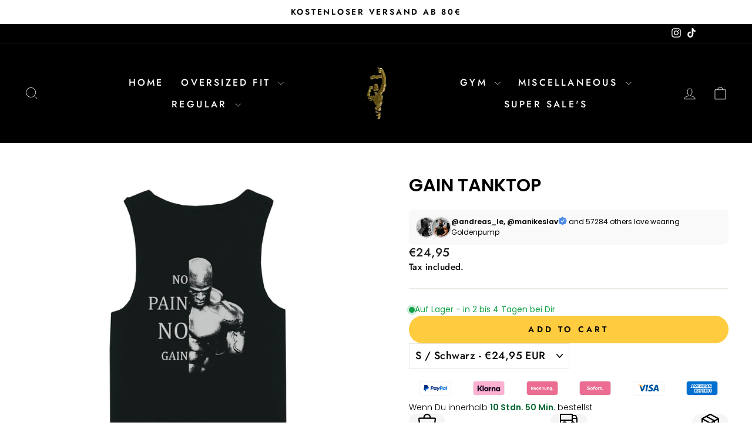

--- FILE ---
content_type: text/html; charset=utf-8
request_url: https://est.goldenpump.de/products/gaitt
body_size: 83755
content:
<!doctype html>
<html class="no-js" lang="en" dir="ltr">
  <head>
    <meta charset="utf-8">
    <meta http-equiv="X-UA-Compatible" content="IE=edge,chrome=1">
    <meta name="viewport" content="width=device-width,initial-scale=1">
    <meta name="theme-color" content="#ffcb3f">
    <!-- Google Tag Manager -->
    <script>(function(w,d,s,l,i){w[l]=w[l]||[];w[l].push({'gtm.start':
    new Date().getTime(),event:'gtm.js'});var f=d.getElementsByTagName(s)[0],
    j=d.createElement(s),dl=l!='dataLayer'?'&l='+l:'';j.async=true;j.src=
    'https://www.googletagmanager.com/gtm.js?id='+i+dl;f.parentNode.insertBefore(j,f);
    })(window,document,'script','dataLayer','GTM-WVG8M279');</script>
    <!-- End Google Tag Manager --><link rel="shortcut icon" href="//est.goldenpump.de/cdn/shop/files/Logo_32x32.png?v=1713335198" type="image/png"><link rel="canonical" href="https://est.goldenpump.de/products/gaitt">
    <link rel="preconnect" href="https://cdn.shopify.com" crossorigin>
    <link rel="preconnect" href="https://fonts.shopifycdn.com" crossorigin>
    <link rel="dns-prefetch" href="https://productreviews.shopifycdn.com">
    <link rel="dns-prefetch" href="https://ajax.googleapis.com">
    <link rel="dns-prefetch" href="https://maps.googleapis.com">
    <link rel="dns-prefetch" href="https://maps.gstatic.com"><title>Gain Tanktop
&ndash; Goldenpump
</title>
<meta name="description" content="Unsere Tanktops sind der perfekte Ausdruck deines Fitness-Lifestyles. Mit auffälligen und einzigartigen Grafiken und Sprüchen, die zum Lachen bringen, sorgen unsere Tanktops dafür, dass du im Fitnessstudio hervorstichst.  100% gekämmte ringgesponnene Bio-Baumwolle Wenn du einen lässigen Fit bevorzugst, empfehlen wir, e"><meta property="og:site_name" content="Goldenpump">
  <meta property="og:url" content="https://est.goldenpump.de/products/gaitt">
  <meta property="og:title" content="Gain Tanktop">
  <meta property="og:type" content="product">
  <meta property="og:description" content="Unsere Tanktops sind der perfekte Ausdruck deines Fitness-Lifestyles. Mit auffälligen und einzigartigen Grafiken und Sprüchen, die zum Lachen bringen, sorgen unsere Tanktops dafür, dass du im Fitnessstudio hervorstichst.  100% gekämmte ringgesponnene Bio-Baumwolle Wenn du einen lässigen Fit bevorzugst, empfehlen wir, e"><meta property="og:image" content="http://est.goldenpump.de/cdn/shop/products/643bb017207db.jpg?v=1681633596">
    <meta property="og:image:secure_url" content="https://est.goldenpump.de/cdn/shop/products/643bb017207db.jpg?v=1681633596">
    <meta property="og:image:width" content="1000">
    <meta property="og:image:height" content="1000"><meta name="twitter:site" content="@">
  <meta name="twitter:card" content="summary_large_image">
  <meta name="twitter:title" content="Gain Tanktop">
  <meta name="twitter:description" content="Unsere Tanktops sind der perfekte Ausdruck deines Fitness-Lifestyles. Mit auffälligen und einzigartigen Grafiken und Sprüchen, die zum Lachen bringen, sorgen unsere Tanktops dafür, dass du im Fitnessstudio hervorstichst.  100% gekämmte ringgesponnene Bio-Baumwolle Wenn du einen lässigen Fit bevorzugst, empfehlen wir, e">

<style>
  #fv-loading-icon {
    visibility: visible;
    position: absolute;
    display: flex;
    justify-content: center;
    align-items: center;
    font-family: system-ui, sans-serif;
    font-size: 190vw;
    line-height: 1;
    word-wrap: break-word;
    top: 0;
    left: 0;
    margin: 0;
    text-decoration: none;
    filter: none;
    transition: all 0s;
    transform: none;
    width: 99vw;
    height: 99vh;
    max-width: 99vw;
    max-height: 99vh;
    pointer-events: none;
    z-index: -99;
    overflow: hidden;
    opacity: 0.0001;
  }
</style>
<div id="fv-loading-icon">🔄</div>

<link rel="preload" href="https://cdn.shopify.com/s/files/1/0693/0287/8457/files/preload_asset.js" as="script"> 
<script src="//cdn.shopify.com/s/files/1/0693/0287/8457/files/preload_asset.js" type="text/javascript"></script>  
<style>.async-hide { opacity: 0 !important} </style> <script>(function(a,s,y,n,c,h,i,d,e){s.className+=' '+y;h.start=1*new Date;h.end=i=function(){s.className=s.className.replace(RegExp(' ?'+y),'')};(a[n]=a[n]||[]).hide=h;setTimeout(function(){i();h.end=null},c);h.timeout=c; })(window,document.documentElement,'async-hide','dataLayer',100, {'GTM-XXXXXX':true});</script> 

<link rel="preload" href="//cdn.shopify.com/s/files/1/0693/0287/8457/files/global-script.js" as="script"> <script src="//cdn.shopify.com/s/files/1/0693/0287/8457/files/global-script.js" type="text/javascript"></script>
<script type="text/javascript">
      (function(e,t,n){if(e.snaptr)return;var a=e.snaptr=function()
      {a.handleRequest?a.handleRequest.apply(a,arguments):a.queue.push(arguments)};
      a.queue=[];var s='script';r=t.createElement(s);r.async=!0;
      r.src=n;var u=t.getElementsByTagName(s)[0];
      u.parentNode.insertBefore(r,u);})(window,document,
      'https://sc-static.net/scevent.min.js');

      snaptr('init', 'a916fcfc-2804-4a14-b6f0-8b9ab535f20f', {});

      snaptr('track', 'PAGE_VIEW');
    </script><style data-shopify>@font-face {
  font-family: Poppins;
  font-weight: 600;
  font-style: normal;
  font-display: swap;
  src: url("//est.goldenpump.de/cdn/fonts/poppins/poppins_n6.aa29d4918bc243723d56b59572e18228ed0786f6.woff2") format("woff2"),
       url("//est.goldenpump.de/cdn/fonts/poppins/poppins_n6.5f815d845fe073750885d5b7e619ee00e8111208.woff") format("woff");
}

  @font-face {
  font-family: Jost;
  font-weight: 500;
  font-style: normal;
  font-display: swap;
  src: url("//est.goldenpump.de/cdn/fonts/jost/jost_n5.7c8497861ffd15f4e1284cd221f14658b0e95d61.woff2") format("woff2"),
       url("//est.goldenpump.de/cdn/fonts/jost/jost_n5.fb6a06896db583cc2df5ba1b30d9c04383119dd9.woff") format("woff");
}


  @font-face {
  font-family: Jost;
  font-weight: 600;
  font-style: normal;
  font-display: swap;
  src: url("//est.goldenpump.de/cdn/fonts/jost/jost_n6.ec1178db7a7515114a2d84e3dd680832b7af8b99.woff2") format("woff2"),
       url("//est.goldenpump.de/cdn/fonts/jost/jost_n6.b1178bb6bdd3979fef38e103a3816f6980aeaff9.woff") format("woff");
}

  @font-face {
  font-family: Jost;
  font-weight: 500;
  font-style: italic;
  font-display: swap;
  src: url("//est.goldenpump.de/cdn/fonts/jost/jost_i5.a6c7dbde35f2b89f8461eacda9350127566e5d51.woff2") format("woff2"),
       url("//est.goldenpump.de/cdn/fonts/jost/jost_i5.2b58baee736487eede6bcdb523ca85eea2418357.woff") format("woff");
}

  @font-face {
  font-family: Jost;
  font-weight: 600;
  font-style: italic;
  font-display: swap;
  src: url("//est.goldenpump.de/cdn/fonts/jost/jost_i6.9af7e5f39e3a108c08f24047a4276332d9d7b85e.woff2") format("woff2"),
       url("//est.goldenpump.de/cdn/fonts/jost/jost_i6.2bf310262638f998ed206777ce0b9a3b98b6fe92.woff") format("woff");
}

</style><link href="//est.goldenpump.de/cdn/shop/t/51/assets/theme.css?v=20734342897007399031757061266" rel="stylesheet" type="text/css" media="all" />
<style data-shopify>:root {
    --typeHeaderPrimary: Poppins;
    --typeHeaderFallback: sans-serif;
    --typeHeaderSize: 36px;
    --typeHeaderWeight: 600;
    --typeHeaderLineHeight: 1.1;
    --typeHeaderSpacing: 0.0em;

    --typeBasePrimary:Jost;
    --typeBaseFallback:sans-serif;
    --typeBaseSize: 18px;
    --typeBaseWeight: 500;
    --typeBaseSpacing: 0.025em;
    --typeBaseLineHeight: 1.4;
    --typeBaselineHeightMinus01: 1.3;

    --typeCollectionTitle: 20px;

    --iconWeight: 2px;
    --iconLinecaps: miter;

    
        --buttonRadius: 0;
    

    --colorGridOverlayOpacity: 0.1;
    }

    .placeholder-content {
    background-image: linear-gradient(100deg, #ffffff 40%, #f7f7f7 63%, #ffffff 79%);
    }</style><script type="text/javascript" src="https://edge.personalizer.io/storefront/2.0.0/js/shopify/storefront.min.js?key=qbqje-bqn1s5jmm0t7d4pvp8c-xgdwp&shop=goldenpump.myshopify.com"></script>
<script>
window.LimeSpot = window.LimeSpot === undefined ? {} : LimeSpot;
LimeSpot.PageInfo = { Type: "Product", Template: "product", ReferenceIdentifier: "8326955827468" };

LimeSpot.StoreInfo = { Theme: "Marcel Bug Fix | Test" };


LimeSpot.CartItems = [];
</script>





    <script
      async
      type="text/javascript"
      src="https://static.klaviyo.com/onsite/js/klaviyo.js?company_id=Rvud5b"
    ></script>

    <script async defer src="https://tools.luckyorange.com/core/lo.js?site-id=35bd0e5c"></script>

    <script>
      var head = document.head;
      var script = document.createElement('script');
      script.type = 'text/javascript';
      script.src = "https://186334.t.hyros.com/v1/lst/universal-script?ph=1be65bd1d216551efaa3c71a138409739c88509abbbd1fbf74f66da5abb298a6&tag=!clicked&origin=SHOPIFY&ref_url=" + encodeURI(document.URL) ;
      head.appendChild(script);
    </script>
    <script>
      		!function (w, d, t) {
      		  w.TiktokAnalyticsObject=t;var ttq=w[t]=w[t]||[];ttq.methods=["page","track","identify","instances","debug","on","off","once","ready","alias","group","enableCookie","disableCookie"],ttq.setAndDefer=function(t,e){t[e]=function(){t.push([e].concat(Array.prototype.slice.call(arguments,0)))}};for(var i=0;i<ttq.methods.length;i++)ttq.setAndDefer(ttq,ttq.methods[i]);ttq.instance=function(t){for(var e=ttq._i[t]||[],n=0;n<ttq.methods.length;n++
      )ttq.setAndDefer(e,ttq.methods[n]);return e},ttq.load=function(e,n){var i="https://analytics.tiktok.com/i18n/pixel/events.js";ttq._i=ttq._i||{},ttq._i[e]=[],ttq._i[e]._u=i,ttq._t=ttq._t||{},ttq._t[e]=+new Date,ttq._o=ttq._o||{},ttq._o[e]=n||{};n=document.createElement("script");n.type="text/javascript",n.async=!0,n.src=i+"?sdkid="+e+"&lib="+t;e=document.getElementsByTagName("script")[0];e.parentNode.insertBefore(n,e)};

      		  ttq.load('CFRMIURC77U395MU2BH0');
      		  ttq.page();
      		}(window, document, 'ttq');
    </script>

    <script>
      document.documentElement.className = document.documentElement.className.replace('no-js', 'js');

      window.theme = window.theme || {};
      theme.routes = {
        home: "/",
        cart: "/cart.js",
        cartPage: "/cart",
        cartAdd: "/cart/add.js",
        cartChange: "/cart/change.js",
        search: "/search",
        predictiveSearch: "/search/suggest"
      };
      theme.strings = {
        soldOut: "Sold Out",
        unavailable: "Unavailable",
        inStockLabel: "In stock, ready to ship",
        oneStockLabel: "Low stock - [count] item left",
        otherStockLabel: "Low stock - [count] items left",
        willNotShipUntil: "Ready to ship [date]",
        willBeInStockAfter: "Back in stock [date]",
        waitingForStock: "Backordered, shipping soon",
        savePrice: "Save [saved_amount]",
        cartEmpty: "Your cart is currently empty.",
        cartTermsConfirmation: "You must agree with the terms and conditions of sales to check out",
        searchCollections: "Collections",
        searchPages: "Pages",
        searchArticles: "Article",
        productFrom: "from ",
        maxQuantity: "You can only have [quantity] of [title] in your cart."
      };
      theme.settings = {
        cartType: "drawer",
        isCustomerTemplate: false,
        moneyFormat: "€{{amount_with_comma_separator}}",
        saveType: "dollar",
        productImageSize: "portrait",
        productImageCover: false,
        predictiveSearch: true,
        predictiveSearchType: null,
        predictiveSearchVendor: false,
        predictiveSearchPrice: false,
        quickView: true,
        themeName: 'Impulse',
        themeVersion: "7.4.1"
      };
    </script>

    <script>window.performance && window.performance.mark && window.performance.mark('shopify.content_for_header.start');</script><meta name="google-site-verification" content="vXj4SP612FlRvwUKdQtHlrZrj4XZQ5hCuhjaORQX53E">
<meta name="facebook-domain-verification" content="cq8c2mp7a79m58ldy93imup8mt0fkp">
<meta id="shopify-digital-wallet" name="shopify-digital-wallet" content="/69598937356/digital_wallets/dialog">
<meta name="shopify-checkout-api-token" content="40b3cdccdbb17bc666c5e7f2d0b559f0">
<meta id="in-context-paypal-metadata" data-shop-id="69598937356" data-venmo-supported="false" data-environment="production" data-locale="en_US" data-paypal-v4="true" data-currency="EUR">
<link rel="alternate" hreflang="x-default" href="https://goldenpump.de/products/gaitt">
<link rel="alternate" hreflang="de" href="https://goldenpump.de/products/gaitt">
<link rel="alternate" hreflang="da" href="https://goldenpump.de/da/products/gaitt">
<link rel="alternate" hreflang="en" href="https://goldenpump.de/en/products/gaitt">
<link rel="alternate" hreflang="es" href="https://goldenpump.de/es/products/gaitt">
<link rel="alternate" hreflang="fi" href="https://goldenpump.de/fi/products/gaitt">
<link rel="alternate" hreflang="fr" href="https://goldenpump.de/fr/products/gaitt">
<link rel="alternate" hreflang="it" href="https://goldenpump.de/it/products/gaitt">
<link rel="alternate" hreflang="nl" href="https://goldenpump.de/nl/products/gaitt">
<link rel="alternate" hreflang="no" href="https://goldenpump.de/no/products/gaitt">
<link rel="alternate" hreflang="pl" href="https://goldenpump.de/pl/products/gaitt">
<link rel="alternate" hreflang="sv" href="https://goldenpump.de/sv/products/gaitt">
<link rel="alternate" hreflang="en-GB" href="https://uk.goldenpump.de/products/gaitt">
<link rel="alternate" hreflang="de-GB" href="https://uk.goldenpump.de/de/products/gaitt">
<link rel="alternate" hreflang="es-ES" href="https://esp.goldenpump.de/products/gaitt">
<link rel="alternate" hreflang="de-ES" href="https://esp.goldenpump.de/de/products/gaitt">
<link rel="alternate" hreflang="fr-ES" href="https://esp.goldenpump.de/fr/products/gaitt">
<link rel="alternate" hreflang="nl-ES" href="https://esp.goldenpump.de/nl/products/gaitt">
<link rel="alternate" hreflang="en-ES" href="https://esp.goldenpump.de/en/products/gaitt">
<link rel="alternate" hreflang="fr-FR" href="https://fra.goldenpump.de/products/gaitt">
<link rel="alternate" hreflang="de-FR" href="https://fra.goldenpump.de/de/products/gaitt">
<link rel="alternate" hreflang="nl-FR" href="https://fra.goldenpump.de/nl/products/gaitt">
<link rel="alternate" hreflang="es-FR" href="https://fra.goldenpump.de/es/products/gaitt">
<link rel="alternate" hreflang="en-FR" href="https://fra.goldenpump.de/en/products/gaitt">
<link rel="alternate" hreflang="nl-NL" href="https://nld.goldenpump.de/products/gaitt">
<link rel="alternate" hreflang="de-NL" href="https://nld.goldenpump.de/de/products/gaitt">
<link rel="alternate" hreflang="fr-NL" href="https://nld.goldenpump.de/fr/products/gaitt">
<link rel="alternate" hreflang="es-NL" href="https://nld.goldenpump.de/es/products/gaitt">
<link rel="alternate" hreflang="en-NL" href="https://nld.goldenpump.de/en/products/gaitt">
<link rel="alternate" hreflang="en-CZ" href="https://cze.goldenpump.de/products/gaitt">
<link rel="alternate" hreflang="es-CZ" href="https://cze.goldenpump.de/es/products/gaitt">
<link rel="alternate" hreflang="nl-CZ" href="https://cze.goldenpump.de/nl/products/gaitt">
<link rel="alternate" hreflang="fr-CZ" href="https://cze.goldenpump.de/fr/products/gaitt">
<link rel="alternate" hreflang="de-CZ" href="https://cze.goldenpump.de/de/products/gaitt">
<link rel="alternate" hreflang="nl-BE" href="https://bel.goldenpump.de/products/gaitt">
<link rel="alternate" hreflang="fr-BE" href="https://bel.goldenpump.de/fr/products/gaitt">
<link rel="alternate" hreflang="de-BE" href="https://bel.goldenpump.de/de/products/gaitt">
<link rel="alternate" hreflang="en-BE" href="https://bel.goldenpump.de/en/products/gaitt">
<link rel="alternate" hreflang="en-BG" href="https://bgr.goldenpump.de/products/gaitt">
<link rel="alternate" hreflang="es-BG" href="https://bgr.goldenpump.de/es/products/gaitt">
<link rel="alternate" hreflang="nl-BG" href="https://bgr.goldenpump.de/nl/products/gaitt">
<link rel="alternate" hreflang="fr-BG" href="https://bgr.goldenpump.de/fr/products/gaitt">
<link rel="alternate" hreflang="de-BG" href="https://bgr.goldenpump.de/de/products/gaitt">
<link rel="alternate" hreflang="de-CY" href="https://cyp.goldenpump.de/products/gaitt">
<link rel="alternate" hreflang="es-CY" href="https://cyp.goldenpump.de/es/products/gaitt">
<link rel="alternate" hreflang="nl-CY" href="https://cyp.goldenpump.de/nl/products/gaitt">
<link rel="alternate" hreflang="fr-CY" href="https://cyp.goldenpump.de/fr/products/gaitt">
<link rel="alternate" hreflang="da-DK" href="https://dnk.goldenpump.de/products/gaitt">
<link rel="alternate" hreflang="nl-DK" href="https://dnk.goldenpump.de/nl/products/gaitt">
<link rel="alternate" hreflang="fr-DK" href="https://dnk.goldenpump.de/fr/products/gaitt">
<link rel="alternate" hreflang="de-DK" href="https://dnk.goldenpump.de/de/products/gaitt">
<link rel="alternate" hreflang="es-DK" href="https://dnk.goldenpump.de/es/products/gaitt">
<link rel="alternate" hreflang="en-DK" href="https://dnk.goldenpump.de/en/products/gaitt">
<link rel="alternate" hreflang="en-EE" href="https://est.goldenpump.de/products/gaitt">
<link rel="alternate" hreflang="es-EE" href="https://est.goldenpump.de/es/products/gaitt">
<link rel="alternate" hreflang="nl-EE" href="https://est.goldenpump.de/nl/products/gaitt">
<link rel="alternate" hreflang="fr-EE" href="https://est.goldenpump.de/fr/products/gaitt">
<link rel="alternate" hreflang="de-EE" href="https://est.goldenpump.de/de/products/gaitt">
<link rel="alternate" hreflang="fi-FI" href="https://fin.goldenpump.de/products/gaitt">
<link rel="alternate" hreflang="nl-FI" href="https://fin.goldenpump.de/nl/products/gaitt">
<link rel="alternate" hreflang="fr-FI" href="https://fin.goldenpump.de/fr/products/gaitt">
<link rel="alternate" hreflang="de-FI" href="https://fin.goldenpump.de/de/products/gaitt">
<link rel="alternate" hreflang="es-FI" href="https://fin.goldenpump.de/es/products/gaitt">
<link rel="alternate" hreflang="en-FI" href="https://fin.goldenpump.de/en/products/gaitt">
<link rel="alternate" hreflang="en-GR" href="https://grc.goldenpump.de/products/gaitt">
<link rel="alternate" hreflang="es-GR" href="https://grc.goldenpump.de/es/products/gaitt">
<link rel="alternate" hreflang="nl-GR" href="https://grc.goldenpump.de/nl/products/gaitt">
<link rel="alternate" hreflang="fr-GR" href="https://grc.goldenpump.de/fr/products/gaitt">
<link rel="alternate" hreflang="de-GR" href="https://grc.goldenpump.de/de/products/gaitt">
<link rel="alternate" hreflang="en-HR" href="https://hrv.goldenpump.de/products/gaitt">
<link rel="alternate" hreflang="es-HR" href="https://hrv.goldenpump.de/es/products/gaitt">
<link rel="alternate" hreflang="nl-HR" href="https://hrv.goldenpump.de/nl/products/gaitt">
<link rel="alternate" hreflang="fr-HR" href="https://hrv.goldenpump.de/fr/products/gaitt">
<link rel="alternate" hreflang="de-HR" href="https://hrv.goldenpump.de/de/products/gaitt">
<link rel="alternate" hreflang="en-HU" href="https://hun.goldenpump.de/products/gaitt">
<link rel="alternate" hreflang="es-HU" href="https://hun.goldenpump.de/es/products/gaitt">
<link rel="alternate" hreflang="nl-HU" href="https://hun.goldenpump.de/nl/products/gaitt">
<link rel="alternate" hreflang="fr-HU" href="https://hun.goldenpump.de/fr/products/gaitt">
<link rel="alternate" hreflang="de-HU" href="https://hun.goldenpump.de/de/products/gaitt">
<link rel="alternate" hreflang="en-IE" href="https://irl.goldenpump.de/products/gaitt">
<link rel="alternate" hreflang="es-IE" href="https://irl.goldenpump.de/es/products/gaitt">
<link rel="alternate" hreflang="nl-IE" href="https://irl.goldenpump.de/nl/products/gaitt">
<link rel="alternate" hreflang="fr-IE" href="https://irl.goldenpump.de/fr/products/gaitt">
<link rel="alternate" hreflang="de-IE" href="https://irl.goldenpump.de/de/products/gaitt">
<link rel="alternate" hreflang="en-LU" href="https://lux.goldenpump.de/products/gaitt">
<link rel="alternate" hreflang="es-LU" href="https://lux.goldenpump.de/es/products/gaitt">
<link rel="alternate" hreflang="nl-LU" href="https://lux.goldenpump.de/nl/products/gaitt">
<link rel="alternate" hreflang="fr-LU" href="https://lux.goldenpump.de/fr/products/gaitt">
<link rel="alternate" hreflang="de-LU" href="https://lux.goldenpump.de/de/products/gaitt">
<link rel="alternate" hreflang="en-LV" href="https://lva.goldenpump.de/products/gaitt">
<link rel="alternate" hreflang="es-LV" href="https://lva.goldenpump.de/es/products/gaitt">
<link rel="alternate" hreflang="nl-LV" href="https://lva.goldenpump.de/nl/products/gaitt">
<link rel="alternate" hreflang="fr-LV" href="https://lva.goldenpump.de/fr/products/gaitt">
<link rel="alternate" hreflang="de-LV" href="https://lva.goldenpump.de/de/products/gaitt">
<link rel="alternate" hreflang="pl-PL" href="https://pol.goldenpump.de/products/gaitt">
<link rel="alternate" hreflang="es-PL" href="https://pol.goldenpump.de/es/products/gaitt">
<link rel="alternate" hreflang="nl-PL" href="https://pol.goldenpump.de/nl/products/gaitt">
<link rel="alternate" hreflang="fr-PL" href="https://pol.goldenpump.de/fr/products/gaitt">
<link rel="alternate" hreflang="de-PL" href="https://pol.goldenpump.de/de/products/gaitt">
<link rel="alternate" hreflang="en-PL" href="https://pol.goldenpump.de/en/products/gaitt">
<link rel="alternate" hreflang="es-PT" href="https://prt.goldenpump.de/products/gaitt">
<link rel="alternate" hreflang="nl-PT" href="https://prt.goldenpump.de/nl/products/gaitt">
<link rel="alternate" hreflang="fr-PT" href="https://prt.goldenpump.de/fr/products/gaitt">
<link rel="alternate" hreflang="de-PT" href="https://prt.goldenpump.de/de/products/gaitt">
<link rel="alternate" hreflang="en-PT" href="https://prt.goldenpump.de/en/products/gaitt">
<link rel="alternate" hreflang="en-SK" href="https://svk.goldenpump.de/products/gaitt">
<link rel="alternate" hreflang="nl-SK" href="https://svk.goldenpump.de/nl/products/gaitt">
<link rel="alternate" hreflang="fr-SK" href="https://svk.goldenpump.de/fr/products/gaitt">
<link rel="alternate" hreflang="es-SK" href="https://svk.goldenpump.de/es/products/gaitt">
<link rel="alternate" hreflang="de-SK" href="https://svk.goldenpump.de/de/products/gaitt">
<link rel="alternate" hreflang="en-SI" href="https://svn.goldenpump.de/products/gaitt">
<link rel="alternate" hreflang="nl-SI" href="https://svn.goldenpump.de/nl/products/gaitt">
<link rel="alternate" hreflang="fr-SI" href="https://svn.goldenpump.de/fr/products/gaitt">
<link rel="alternate" hreflang="de-SI" href="https://svn.goldenpump.de/de/products/gaitt">
<link rel="alternate" hreflang="es-SI" href="https://svn.goldenpump.de/es/products/gaitt">
<link rel="alternate" hreflang="sv-SE" href="https://swe.goldenpump.de/products/gaitt">
<link rel="alternate" hreflang="nl-SE" href="https://swe.goldenpump.de/nl/products/gaitt">
<link rel="alternate" hreflang="fr-SE" href="https://swe.goldenpump.de/fr/products/gaitt">
<link rel="alternate" hreflang="de-SE" href="https://swe.goldenpump.de/de/products/gaitt">
<link rel="alternate" hreflang="es-SE" href="https://swe.goldenpump.de/es/products/gaitt">
<link rel="alternate" hreflang="en-SE" href="https://swe.goldenpump.de/en/products/gaitt">
<link rel="alternate" hreflang="no-NO" href="https://nor.goldenpump.de/products/gaitt">
<link rel="alternate" hreflang="en-NO" href="https://nor.goldenpump.de/en/products/gaitt">
<link rel="alternate" hreflang="de-NO" href="https://nor.goldenpump.de/de/products/gaitt">
<link rel="alternate" hreflang="en-LT" href="https://ltu.goldenpump.de/products/gaitt">
<link rel="alternate" hreflang="fr-LT" href="https://ltu.goldenpump.de/fr/products/gaitt">
<link rel="alternate" hreflang="it-LT" href="https://ltu.goldenpump.de/it/products/gaitt">
<link rel="alternate" hreflang="nl-LT" href="https://ltu.goldenpump.de/nl/products/gaitt">
<link rel="alternate" hreflang="es-LT" href="https://ltu.goldenpump.de/es/products/gaitt">
<link rel="alternate" hreflang="de-LT" href="https://ltu.goldenpump.de/de/products/gaitt">
<link rel="alternate" hreflang="en-MT" href="https://mlt.goldenpump.de/products/gaitt">
<link rel="alternate" hreflang="de-MT" href="https://mlt.goldenpump.de/de/products/gaitt">
<link rel="alternate" hreflang="en-RO" href="https://rou.goldenpump.de/products/gaitt">
<link rel="alternate" hreflang="de-RO" href="https://rou.goldenpump.de/de/products/gaitt">
<link rel="alternate" hreflang="it-IT" href="https://ita.goldenpump.de/products/gaitt">
<link rel="alternate" hreflang="fr-IT" href="https://ita.goldenpump.de/fr/products/gaitt">
<link rel="alternate" hreflang="nl-IT" href="https://ita.goldenpump.de/nl/products/gaitt">
<link rel="alternate" hreflang="es-IT" href="https://ita.goldenpump.de/es/products/gaitt">
<link rel="alternate" hreflang="de-IT" href="https://ita.goldenpump.de/de/products/gaitt">
<link rel="alternate" hreflang="en-IT" href="https://ita.goldenpump.de/en/products/gaitt">
<link rel="alternate" type="application/json+oembed" href="https://est.goldenpump.de/products/gaitt.oembed">
<script async="async" src="/checkouts/internal/preloads.js?locale=en-EE"></script>
<link rel="preconnect" href="https://shop.app" crossorigin="anonymous">
<script async="async" src="https://shop.app/checkouts/internal/preloads.js?locale=en-EE&shop_id=69598937356" crossorigin="anonymous"></script>
<script id="apple-pay-shop-capabilities" type="application/json">{"shopId":69598937356,"countryCode":"DE","currencyCode":"EUR","merchantCapabilities":["supports3DS"],"merchantId":"gid:\/\/shopify\/Shop\/69598937356","merchantName":"Goldenpump","requiredBillingContactFields":["postalAddress","email"],"requiredShippingContactFields":["postalAddress","email"],"shippingType":"shipping","supportedNetworks":["visa","maestro","masterCard","amex"],"total":{"type":"pending","label":"Goldenpump","amount":"1.00"},"shopifyPaymentsEnabled":true,"supportsSubscriptions":true}</script>
<script id="shopify-features" type="application/json">{"accessToken":"40b3cdccdbb17bc666c5e7f2d0b559f0","betas":["rich-media-storefront-analytics"],"domain":"est.goldenpump.de","predictiveSearch":true,"shopId":69598937356,"locale":"en"}</script>
<script>var Shopify = Shopify || {};
Shopify.shop = "goldenpump.myshopify.com";
Shopify.locale = "en";
Shopify.currency = {"active":"EUR","rate":"1.0"};
Shopify.country = "EE";
Shopify.theme = {"name":"Marcel Bug Fix | Test","id":174196523276,"schema_name":"Impulse","schema_version":"7.4.1","theme_store_id":null,"role":"main"};
Shopify.theme.handle = "null";
Shopify.theme.style = {"id":null,"handle":null};
Shopify.cdnHost = "est.goldenpump.de/cdn";
Shopify.routes = Shopify.routes || {};
Shopify.routes.root = "/";</script>
<script type="module">!function(o){(o.Shopify=o.Shopify||{}).modules=!0}(window);</script>
<script>!function(o){function n(){var o=[];function n(){o.push(Array.prototype.slice.apply(arguments))}return n.q=o,n}var t=o.Shopify=o.Shopify||{};t.loadFeatures=n(),t.autoloadFeatures=n()}(window);</script>
<script>
  window.ShopifyPay = window.ShopifyPay || {};
  window.ShopifyPay.apiHost = "shop.app\/pay";
  window.ShopifyPay.redirectState = null;
</script>
<script id="shop-js-analytics" type="application/json">{"pageType":"product"}</script>
<script defer="defer" async type="module" src="//est.goldenpump.de/cdn/shopifycloud/shop-js/modules/v2/client.init-shop-cart-sync_BdyHc3Nr.en.esm.js"></script>
<script defer="defer" async type="module" src="//est.goldenpump.de/cdn/shopifycloud/shop-js/modules/v2/chunk.common_Daul8nwZ.esm.js"></script>
<script type="module">
  await import("//est.goldenpump.de/cdn/shopifycloud/shop-js/modules/v2/client.init-shop-cart-sync_BdyHc3Nr.en.esm.js");
await import("//est.goldenpump.de/cdn/shopifycloud/shop-js/modules/v2/chunk.common_Daul8nwZ.esm.js");

  window.Shopify.SignInWithShop?.initShopCartSync?.({"fedCMEnabled":true,"windoidEnabled":true});

</script>
<script>
  window.Shopify = window.Shopify || {};
  if (!window.Shopify.featureAssets) window.Shopify.featureAssets = {};
  window.Shopify.featureAssets['shop-js'] = {"shop-cart-sync":["modules/v2/client.shop-cart-sync_QYOiDySF.en.esm.js","modules/v2/chunk.common_Daul8nwZ.esm.js"],"init-fed-cm":["modules/v2/client.init-fed-cm_DchLp9rc.en.esm.js","modules/v2/chunk.common_Daul8nwZ.esm.js"],"shop-button":["modules/v2/client.shop-button_OV7bAJc5.en.esm.js","modules/v2/chunk.common_Daul8nwZ.esm.js"],"init-windoid":["modules/v2/client.init-windoid_DwxFKQ8e.en.esm.js","modules/v2/chunk.common_Daul8nwZ.esm.js"],"shop-cash-offers":["modules/v2/client.shop-cash-offers_DWtL6Bq3.en.esm.js","modules/v2/chunk.common_Daul8nwZ.esm.js","modules/v2/chunk.modal_CQq8HTM6.esm.js"],"shop-toast-manager":["modules/v2/client.shop-toast-manager_CX9r1SjA.en.esm.js","modules/v2/chunk.common_Daul8nwZ.esm.js"],"init-shop-email-lookup-coordinator":["modules/v2/client.init-shop-email-lookup-coordinator_UhKnw74l.en.esm.js","modules/v2/chunk.common_Daul8nwZ.esm.js"],"pay-button":["modules/v2/client.pay-button_DzxNnLDY.en.esm.js","modules/v2/chunk.common_Daul8nwZ.esm.js"],"avatar":["modules/v2/client.avatar_BTnouDA3.en.esm.js"],"init-shop-cart-sync":["modules/v2/client.init-shop-cart-sync_BdyHc3Nr.en.esm.js","modules/v2/chunk.common_Daul8nwZ.esm.js"],"shop-login-button":["modules/v2/client.shop-login-button_D8B466_1.en.esm.js","modules/v2/chunk.common_Daul8nwZ.esm.js","modules/v2/chunk.modal_CQq8HTM6.esm.js"],"init-customer-accounts-sign-up":["modules/v2/client.init-customer-accounts-sign-up_C8fpPm4i.en.esm.js","modules/v2/client.shop-login-button_D8B466_1.en.esm.js","modules/v2/chunk.common_Daul8nwZ.esm.js","modules/v2/chunk.modal_CQq8HTM6.esm.js"],"init-shop-for-new-customer-accounts":["modules/v2/client.init-shop-for-new-customer-accounts_CVTO0Ztu.en.esm.js","modules/v2/client.shop-login-button_D8B466_1.en.esm.js","modules/v2/chunk.common_Daul8nwZ.esm.js","modules/v2/chunk.modal_CQq8HTM6.esm.js"],"init-customer-accounts":["modules/v2/client.init-customer-accounts_dRgKMfrE.en.esm.js","modules/v2/client.shop-login-button_D8B466_1.en.esm.js","modules/v2/chunk.common_Daul8nwZ.esm.js","modules/v2/chunk.modal_CQq8HTM6.esm.js"],"shop-follow-button":["modules/v2/client.shop-follow-button_CkZpjEct.en.esm.js","modules/v2/chunk.common_Daul8nwZ.esm.js","modules/v2/chunk.modal_CQq8HTM6.esm.js"],"lead-capture":["modules/v2/client.lead-capture_BntHBhfp.en.esm.js","modules/v2/chunk.common_Daul8nwZ.esm.js","modules/v2/chunk.modal_CQq8HTM6.esm.js"],"checkout-modal":["modules/v2/client.checkout-modal_CfxcYbTm.en.esm.js","modules/v2/chunk.common_Daul8nwZ.esm.js","modules/v2/chunk.modal_CQq8HTM6.esm.js"],"shop-login":["modules/v2/client.shop-login_Da4GZ2H6.en.esm.js","modules/v2/chunk.common_Daul8nwZ.esm.js","modules/v2/chunk.modal_CQq8HTM6.esm.js"],"payment-terms":["modules/v2/client.payment-terms_MV4M3zvL.en.esm.js","modules/v2/chunk.common_Daul8nwZ.esm.js","modules/v2/chunk.modal_CQq8HTM6.esm.js"]};
</script>
<script>(function() {
  var isLoaded = false;
  function asyncLoad() {
    if (isLoaded) return;
    isLoaded = true;
    var urls = ["\/\/cdn.shopify.com\/proxy\/57f7f2b8639ae071b8c31ca415cc3c12956d4fc4648dea16bc0dcf6e8f60a0e0\/api.goaffpro.com\/loader.js?shop=goldenpump.myshopify.com\u0026sp-cache-control=cHVibGljLCBtYXgtYWdlPTkwMA","https:\/\/app.kiwisizing.com\/web\/js\/dist\/kiwiSizing\/plugin\/SizingPlugin.prod.js?v=330\u0026shop=goldenpump.myshopify.com","https:\/\/loox.io\/widget\/z2PK1ZWnFW\/loox.1753528865545.js?shop=goldenpump.myshopify.com","https:\/\/edge.personalizer.io\/storefront\/2.0.0\/js\/shopify\/storefront.min.js?key=qbqje-bqn1s5jmm0t7d4pvp8c-xgdwp\u0026shop=goldenpump.myshopify.com"];
    for (var i = 0; i < urls.length; i++) {
      var s = document.createElement('script');
      s.type = 'text/javascript';
      s.async = true;
      s.src = urls[i];
      var x = document.getElementsByTagName('script')[0];
      x.parentNode.insertBefore(s, x);
    }
  };
  if(window.attachEvent) {
    window.attachEvent('onload', asyncLoad);
  } else {
    window.addEventListener('load', asyncLoad, false);
  }
})();</script>
<script id="__st">var __st={"a":69598937356,"offset":3600,"reqid":"bf13b457-2e05-4fe0-b30d-dd1cde7c14fc-1769002344","pageurl":"est.goldenpump.de\/products\/gaitt","u":"1c562047a5ba","p":"product","rtyp":"product","rid":8326955827468};</script>
<script>window.ShopifyPaypalV4VisibilityTracking = true;</script>
<script id="captcha-bootstrap">!function(){'use strict';const t='contact',e='account',n='new_comment',o=[[t,t],['blogs',n],['comments',n],[t,'customer']],c=[[e,'customer_login'],[e,'guest_login'],[e,'recover_customer_password'],[e,'create_customer']],r=t=>t.map((([t,e])=>`form[action*='/${t}']:not([data-nocaptcha='true']) input[name='form_type'][value='${e}']`)).join(','),a=t=>()=>t?[...document.querySelectorAll(t)].map((t=>t.form)):[];function s(){const t=[...o],e=r(t);return a(e)}const i='password',u='form_key',d=['recaptcha-v3-token','g-recaptcha-response','h-captcha-response',i],f=()=>{try{return window.sessionStorage}catch{return}},m='__shopify_v',_=t=>t.elements[u];function p(t,e,n=!1){try{const o=window.sessionStorage,c=JSON.parse(o.getItem(e)),{data:r}=function(t){const{data:e,action:n}=t;return t[m]||n?{data:e,action:n}:{data:t,action:n}}(c);for(const[e,n]of Object.entries(r))t.elements[e]&&(t.elements[e].value=n);n&&o.removeItem(e)}catch(o){console.error('form repopulation failed',{error:o})}}const l='form_type',E='cptcha';function T(t){t.dataset[E]=!0}const w=window,h=w.document,L='Shopify',v='ce_forms',y='captcha';let A=!1;((t,e)=>{const n=(g='f06e6c50-85a8-45c8-87d0-21a2b65856fe',I='https://cdn.shopify.com/shopifycloud/storefront-forms-hcaptcha/ce_storefront_forms_captcha_hcaptcha.v1.5.2.iife.js',D={infoText:'Protected by hCaptcha',privacyText:'Privacy',termsText:'Terms'},(t,e,n)=>{const o=w[L][v],c=o.bindForm;if(c)return c(t,g,e,D).then(n);var r;o.q.push([[t,g,e,D],n]),r=I,A||(h.body.append(Object.assign(h.createElement('script'),{id:'captcha-provider',async:!0,src:r})),A=!0)});var g,I,D;w[L]=w[L]||{},w[L][v]=w[L][v]||{},w[L][v].q=[],w[L][y]=w[L][y]||{},w[L][y].protect=function(t,e){n(t,void 0,e),T(t)},Object.freeze(w[L][y]),function(t,e,n,w,h,L){const[v,y,A,g]=function(t,e,n){const i=e?o:[],u=t?c:[],d=[...i,...u],f=r(d),m=r(i),_=r(d.filter((([t,e])=>n.includes(e))));return[a(f),a(m),a(_),s()]}(w,h,L),I=t=>{const e=t.target;return e instanceof HTMLFormElement?e:e&&e.form},D=t=>v().includes(t);t.addEventListener('submit',(t=>{const e=I(t);if(!e)return;const n=D(e)&&!e.dataset.hcaptchaBound&&!e.dataset.recaptchaBound,o=_(e),c=g().includes(e)&&(!o||!o.value);(n||c)&&t.preventDefault(),c&&!n&&(function(t){try{if(!f())return;!function(t){const e=f();if(!e)return;const n=_(t);if(!n)return;const o=n.value;o&&e.removeItem(o)}(t);const e=Array.from(Array(32),(()=>Math.random().toString(36)[2])).join('');!function(t,e){_(t)||t.append(Object.assign(document.createElement('input'),{type:'hidden',name:u})),t.elements[u].value=e}(t,e),function(t,e){const n=f();if(!n)return;const o=[...t.querySelectorAll(`input[type='${i}']`)].map((({name:t})=>t)),c=[...d,...o],r={};for(const[a,s]of new FormData(t).entries())c.includes(a)||(r[a]=s);n.setItem(e,JSON.stringify({[m]:1,action:t.action,data:r}))}(t,e)}catch(e){console.error('failed to persist form',e)}}(e),e.submit())}));const S=(t,e)=>{t&&!t.dataset[E]&&(n(t,e.some((e=>e===t))),T(t))};for(const o of['focusin','change'])t.addEventListener(o,(t=>{const e=I(t);D(e)&&S(e,y())}));const B=e.get('form_key'),M=e.get(l),P=B&&M;t.addEventListener('DOMContentLoaded',(()=>{const t=y();if(P)for(const e of t)e.elements[l].value===M&&p(e,B);[...new Set([...A(),...v().filter((t=>'true'===t.dataset.shopifyCaptcha))])].forEach((e=>S(e,t)))}))}(h,new URLSearchParams(w.location.search),n,t,e,['guest_login'])})(!0,!0)}();</script>
<script integrity="sha256-4kQ18oKyAcykRKYeNunJcIwy7WH5gtpwJnB7kiuLZ1E=" data-source-attribution="shopify.loadfeatures" defer="defer" src="//est.goldenpump.de/cdn/shopifycloud/storefront/assets/storefront/load_feature-a0a9edcb.js" crossorigin="anonymous"></script>
<script crossorigin="anonymous" defer="defer" src="//est.goldenpump.de/cdn/shopifycloud/storefront/assets/shopify_pay/storefront-65b4c6d7.js?v=20250812"></script>
<script data-source-attribution="shopify.dynamic_checkout.dynamic.init">var Shopify=Shopify||{};Shopify.PaymentButton=Shopify.PaymentButton||{isStorefrontPortableWallets:!0,init:function(){window.Shopify.PaymentButton.init=function(){};var t=document.createElement("script");t.src="https://est.goldenpump.de/cdn/shopifycloud/portable-wallets/latest/portable-wallets.en.js",t.type="module",document.head.appendChild(t)}};
</script>
<script data-source-attribution="shopify.dynamic_checkout.buyer_consent">
  function portableWalletsHideBuyerConsent(e){var t=document.getElementById("shopify-buyer-consent"),n=document.getElementById("shopify-subscription-policy-button");t&&n&&(t.classList.add("hidden"),t.setAttribute("aria-hidden","true"),n.removeEventListener("click",e))}function portableWalletsShowBuyerConsent(e){var t=document.getElementById("shopify-buyer-consent"),n=document.getElementById("shopify-subscription-policy-button");t&&n&&(t.classList.remove("hidden"),t.removeAttribute("aria-hidden"),n.addEventListener("click",e))}window.Shopify?.PaymentButton&&(window.Shopify.PaymentButton.hideBuyerConsent=portableWalletsHideBuyerConsent,window.Shopify.PaymentButton.showBuyerConsent=portableWalletsShowBuyerConsent);
</script>
<script data-source-attribution="shopify.dynamic_checkout.cart.bootstrap">document.addEventListener("DOMContentLoaded",(function(){function t(){return document.querySelector("shopify-accelerated-checkout-cart, shopify-accelerated-checkout")}if(t())Shopify.PaymentButton.init();else{new MutationObserver((function(e,n){t()&&(Shopify.PaymentButton.init(),n.disconnect())})).observe(document.body,{childList:!0,subtree:!0})}}));
</script>
<script id='scb4127' type='text/javascript' async='' src='https://est.goldenpump.de/cdn/shopifycloud/privacy-banner/storefront-banner.js'></script><link id="shopify-accelerated-checkout-styles" rel="stylesheet" media="screen" href="https://est.goldenpump.de/cdn/shopifycloud/portable-wallets/latest/accelerated-checkout-backwards-compat.css" crossorigin="anonymous">
<style id="shopify-accelerated-checkout-cart">
        #shopify-buyer-consent {
  margin-top: 1em;
  display: inline-block;
  width: 100%;
}

#shopify-buyer-consent.hidden {
  display: none;
}

#shopify-subscription-policy-button {
  background: none;
  border: none;
  padding: 0;
  text-decoration: underline;
  font-size: inherit;
  cursor: pointer;
}

#shopify-subscription-policy-button::before {
  box-shadow: none;
}

      </style>

<script>window.performance && window.performance.mark && window.performance.mark('shopify.content_for_header.end');</script>

    <script src="//est.goldenpump.de/cdn/shop/t/51/assets/vendor-scripts-v11.js" defer="defer"></script><link rel="stylesheet" href="//est.goldenpump.de/cdn/shop/t/51/assets/country-flags.css"><script src="//est.goldenpump.de/cdn/shop/t/51/assets/theme.js?v=140615273183795510351757061248" defer="defer"></script>

    <!-- teeinblue scripts. DON\'T MODIFY!!! -->

<!-- teeinblue async script -->
<script
  type="text/javascript"
  async
  src="https://sdk.teeinblue.com/async.js?platform=shopify&amp;v=1&amp;token=hZgNdC60BbJsyT3tUfQoheHoIROrBY9i&amp;shop=goldenpump.myshopify.com"
></script>
<!-- teeinblue async script end -->
<script>
  window.teeinblueShop = {
    shopCurrency: "EUR",
  };
</script>




  
  
  
  
  
  
  
  
  
  
  
  
  <script id="teeinblue-product-data">
    window.TeeInBlueCampaign = {
      
      isTeeInBlueProduct: false,
      isPlatformProduct: false,
      productId: 8326955827468,
      variantsById: {
        
          
          
          "44378051477772": {
            id: 44378051477772,
            price: 2495,
            compare_at_price: 0,
            saving_price: 0,
            formatted_price: "€24,95",
            formatted_compare_at_price: "",
            formatted_saving_price: "€0,00",
          },
        
          
          
          "54570991878412": {
            id: 54570991878412,
            price: 2495,
            compare_at_price: 0,
            saving_price: 0,
            formatted_price: "€24,95",
            formatted_compare_at_price: "",
            formatted_saving_price: "€0,00",
          },
        
          
          
          "54570991911180": {
            id: 54570991911180,
            price: 2495,
            compare_at_price: 0,
            saving_price: 0,
            formatted_price: "€24,95",
            formatted_compare_at_price: "",
            formatted_saving_price: "€0,00",
          },
        
          
          
          "54570991943948": {
            id: 54570991943948,
            price: 2495,
            compare_at_price: 0,
            saving_price: 0,
            formatted_price: "€24,95",
            formatted_compare_at_price: "",
            formatted_saving_price: "€0,00",
          },
        
      },
      
      config: {"atc_action":"redirect","primary_color":"#000000","preview_content":"gallery","add_design_links":"both","saving_amount_color":"#000000","preview_button_color":"#000000","show_action_in_preview":true,"load_gallery_immediately":true,"auto_select_first_template":false,"addtocart_button_hover_color":"#000000","sync_campaign_info_to_shopify":true,"size_label":null,"color_label":null,"saving_text":null,"template_label":null,"description_label":null,"upload_button_text":null,"buynow_button_label":null,"form_required_error":null,"next_button_tooltip":null,"prev_button_tooltip":null,"confirmation_message":null,"input_required_error":null,"preview_button_label":null,"success_atc_response":null,"addtocart_button_label":null,"available_product_label":null,"recustomize_button_text":null,"upload_button_text_reup":null,"visibility_toggle_label":null,"maps_cancel_button_label":"Abbrechen","maps_select_button_label":"Auswählen und fortfahren","min_width_height_warning":null,"personalize_button_label":null,"upload_button_text_error":null,"product_name_button_label":null,"unavailable_variant_error":null,"close_preview_buttom_label":null,"confirmation_checkbox_label":null,"cropper_cancel_button_label":null,"cropper_select_button_label":null,"upload_button_text_uploading":null,"variant_dropdown_placeholder":null,"cropper_min_size_upload_warning":null},
      
      addonVariants: [
        
      ],
    };
  </script>
  







<!-- teeinblue scripts end. -->

    <link href="//est.goldenpump.de/cdn/shop/t/51/assets/teeinblue-custom.css?v=83989193905672053301757061245" rel="stylesheet" type="text/css" media="all" />
    <script src="//est.goldenpump.de/cdn/shop/t/51/assets/teeinblue-custom.js?v=53717975183434676111757061246" type="text/javascript"></script>

    <style>
      .product-single__form .add-to-cart{border-radius:30px}
    </style>
    <meta name="google-site-verification" content="JPr5dK9NyjzO9WutRAg4HEy5y7YZ5VGWZg8iKhn3i-M" />
    


<!-- Hotjar Tracking Code for https://goldenpump.de/ -->
<script>
    (function(h,o,t,j,a,r){
        h.hj=h.hj||function(){(h.hj.q=h.hj.q||[]).push(arguments)};
        h._hjSettings={hjid:6509574,hjsv:6};
        a=o.getElementsByTagName('head')[0];
        r=o.createElement('script');r.async=1;
        r.src=t+h._hjSettings.hjid+j+h._hjSettings.hjsv;
        a.appendChild(r);
    })(window,document,'https://static.hotjar.com/c/hotjar-','.js?sv=');
</script>
  <!-- BEGIN app block: shopify://apps/klaviyo-email-marketing-sms/blocks/klaviyo-onsite-embed/2632fe16-c075-4321-a88b-50b567f42507 -->












  <script async src="https://static.klaviyo.com/onsite/js/Rvud5b/klaviyo.js?company_id=Rvud5b"></script>
  <script>!function(){if(!window.klaviyo){window._klOnsite=window._klOnsite||[];try{window.klaviyo=new Proxy({},{get:function(n,i){return"push"===i?function(){var n;(n=window._klOnsite).push.apply(n,arguments)}:function(){for(var n=arguments.length,o=new Array(n),w=0;w<n;w++)o[w]=arguments[w];var t="function"==typeof o[o.length-1]?o.pop():void 0,e=new Promise((function(n){window._klOnsite.push([i].concat(o,[function(i){t&&t(i),n(i)}]))}));return e}}})}catch(n){window.klaviyo=window.klaviyo||[],window.klaviyo.push=function(){var n;(n=window._klOnsite).push.apply(n,arguments)}}}}();</script>

  
    <script id="viewed_product">
      if (item == null) {
        var _learnq = _learnq || [];

        var MetafieldReviews = null
        var MetafieldYotpoRating = null
        var MetafieldYotpoCount = null
        var MetafieldLooxRating = null
        var MetafieldLooxCount = null
        var okendoProduct = null
        var okendoProductReviewCount = null
        var okendoProductReviewAverageValue = null
        try {
          // The following fields are used for Customer Hub recently viewed in order to add reviews.
          // This information is not part of __kla_viewed. Instead, it is part of __kla_viewed_reviewed_items
          MetafieldReviews = {};
          MetafieldYotpoRating = null
          MetafieldYotpoCount = null
          MetafieldLooxRating = null
          MetafieldLooxCount = null

          okendoProduct = null
          // If the okendo metafield is not legacy, it will error, which then requires the new json formatted data
          if (okendoProduct && 'error' in okendoProduct) {
            okendoProduct = null
          }
          okendoProductReviewCount = okendoProduct ? okendoProduct.reviewCount : null
          okendoProductReviewAverageValue = okendoProduct ? okendoProduct.reviewAverageValue : null
        } catch (error) {
          console.error('Error in Klaviyo onsite reviews tracking:', error);
        }

        var item = {
          Name: "Gain Tanktop",
          ProductID: 8326955827468,
          Categories: ["All products","Our bestsellers","Our tanks"],
          ImageURL: "https://est.goldenpump.de/cdn/shop/products/643bb017207db_grande.jpg?v=1681633596",
          URL: "https://est.goldenpump.de/products/gaitt",
          Brand: "Doboxa",
          Price: "€24,95",
          Value: "24,95",
          CompareAtPrice: "€0,00"
        };
        _learnq.push(['track', 'Viewed Product', item]);
        _learnq.push(['trackViewedItem', {
          Title: item.Name,
          ItemId: item.ProductID,
          Categories: item.Categories,
          ImageUrl: item.ImageURL,
          Url: item.URL,
          Metadata: {
            Brand: item.Brand,
            Price: item.Price,
            Value: item.Value,
            CompareAtPrice: item.CompareAtPrice
          },
          metafields:{
            reviews: MetafieldReviews,
            yotpo:{
              rating: MetafieldYotpoRating,
              count: MetafieldYotpoCount,
            },
            loox:{
              rating: MetafieldLooxRating,
              count: MetafieldLooxCount,
            },
            okendo: {
              rating: okendoProductReviewAverageValue,
              count: okendoProductReviewCount,
            }
          }
        }]);
      }
    </script>
  




  <script>
    window.klaviyoReviewsProductDesignMode = false
  </script>







<!-- END app block --><!-- BEGIN app block: shopify://apps/triplewhale/blocks/triple_pixel_snippet/483d496b-3f1a-4609-aea7-8eee3b6b7a2a --><link rel='preconnect dns-prefetch' href='https://api.config-security.com/' crossorigin />
<link rel='preconnect dns-prefetch' href='https://conf.config-security.com/' crossorigin />
<script>
/* >> TriplePixel :: start*/
window.TriplePixelData={TripleName:"goldenpump.myshopify.com",ver:"2.16",plat:"SHOPIFY",isHeadless:false,src:'SHOPIFY_EXT',product:{id:"8326955827468",name:`Gain Tanktop`,price:"24,95",variant:"44378051477772"},search:"",collection:"",cart:"drawer",template:"product",curr:"EUR" || "EUR"},function(W,H,A,L,E,_,B,N){function O(U,T,P,H,R){void 0===R&&(R=!1),H=new XMLHttpRequest,P?(H.open("POST",U,!0),H.setRequestHeader("Content-Type","text/plain")):H.open("GET",U,!0),H.send(JSON.stringify(P||{})),H.onreadystatechange=function(){4===H.readyState&&200===H.status?(R=H.responseText,U.includes("/first")?eval(R):P||(N[B]=R)):(299<H.status||H.status<200)&&T&&!R&&(R=!0,O(U,T-1,P))}}if(N=window,!N[H+"sn"]){N[H+"sn"]=1,L=function(){return Date.now().toString(36)+"_"+Math.random().toString(36)};try{A.setItem(H,1+(0|A.getItem(H)||0)),(E=JSON.parse(A.getItem(H+"U")||"[]")).push({u:location.href,r:document.referrer,t:Date.now(),id:L()}),A.setItem(H+"U",JSON.stringify(E))}catch(e){}var i,m,p;A.getItem('"!nC`')||(_=A,A=N,A[H]||(E=A[H]=function(t,e,i){return void 0===i&&(i=[]),"State"==t?E.s:(W=L(),(E._q=E._q||[]).push([W,t,e].concat(i)),W)},E.s="Installed",E._q=[],E.ch=W,B="configSecurityConfModel",N[B]=1,O("https://conf.config-security.com/model",5),i=L(),m=A[atob("c2NyZWVu")],_.setItem("di_pmt_wt",i),p={id:i,action:"profile",avatar:_.getItem("auth-security_rand_salt_"),time:m[atob("d2lkdGg=")]+":"+m[atob("aGVpZ2h0")],host:A.TriplePixelData.TripleName,plat:A.TriplePixelData.plat,url:window.location.href.slice(0,500),ref:document.referrer,ver:A.TriplePixelData.ver},O("https://api.config-security.com/event",5,p),O("https://api.config-security.com/first?host=".concat(p.host,"&plat=").concat(p.plat),5)))}}("","TriplePixel",localStorage);
/* << TriplePixel :: end*/
</script>



<!-- END app block --><!-- BEGIN app block: shopify://apps/fether-frequently-bought/blocks/widget-embed/f96a0d1a-35b8-40ef-ad54-1cb7fb011e11 --><!-- BEGIN app snippet: override -->
  <style>
    [ft-hidden-form]{
      width: 1px !important;
      height: 0px !important;
      overflow: hidden !important;
      margin: 0px !important;
      padding: 0px !important;
    }
    [ft-hidden]{
      display: none !important;
    }
  </style>
	<script>
		metafieldsFT = {"bundle_version":"1765396070","stock_countdown_version":"1768377224"};
    isDesignModeFT = 'false';
		if((!isDesignModeFT || isDesignModeFT == 'false') && metafieldsFT[`offer_check_8326955827468`]){
			const buttonsAddToCartFT = ['form[data-type="add-to-cart-form"] button[type="submit"]', 'form[data-type="add-to-cart-form"] input[type="submit"]', "form[action$='/cart/add'] .product-buy-buttons--cta", "form[action$='/cart/add'] button[name='add']", "form[action$='/cart/add'] button.add_to_cart", '.product .product-form__buttons button[type="submit"]', '.product .product-form__buttons button[name="add"]', ".product .product-form__buttons .qty-input__btn", ".product .product-form__buttons .single_add_to_cart_button", ".product .product-form__buttons .add-to-cart-btn", ".product .product-form__buttons .product-form__submit", ".product .product-form__buttons .product-form__cart-submit", '.product .product-form button[type="submit"]', '.product .product-form button[name="add"]', ".product .product-form .qty-input__btn", ".product .product-form .single_add_to_cart_button", ".product .product-form .add-to-cart-btn", ".product .product-form .product-form__submit", ".product .product-form .product-form__cart-submit", '.product .product-info__add-to-cart button[type="submit"]', '.product .product-info__add-to-cart button[name="add"]', ".product .product-info__add-to-cart .qty-input__btn", ".product .product-info__add-to-cart .single_add_to_cart_button", ".product .product-info__add-to-cart .add-to-cart-btn", ".product .product-info__add-to-cart .product-form__submit", ".product .product-info__add-to-cart .product-form__cart-submit", '.product .product-add-to-cart-container button[type="submit"]', '.product .product-add-to-cart-container button[name="add"]', ".product .product-add-to-cart-container .qty-input__btn", ".product .product-add-to-cart-container .single_add_to_cart_button", ".product .product-add-to-cart-container .add-to-cart-btn", ".product .product-add-to-cart-container .product-form__submit", ".product .product-add-to-cart-container .product-form__cart-submit", '.product .product-detail__form button[type="submit"]', '.product .product-detail__form button[name="add"]', ".product .product-detail__form .qty-input__btn", ".product .product-detail__form .single_add_to_cart_button", ".product .product-detail__form .add-to-cart-btn", ".product .product-detail__form .product-form__submit", ".product .product-detail__form .product-form__cart-submit", '.product .add_to_cart_holder button[name="add"]', ".product .add_to_cart_holder .qty-input__btn", ".product .add_to_cart_holder .single_add_to_cart_button", ".product .add_to_cart_holder .add-to-cart-btn", ".product .add_to_cart_holder .product-form__submit", ".product .add_to_cart_holder .product-form__cart-submit", '.product .product-form__item button[name="add"]', ".product .product-form__item .qty-input__btn", ".product .product-form__item .single_add_to_cart_button", ".product .product-form__item .add-to-cart-btn", ".product .product-form__item .product-form__submit", ".product .product-form__item .product-form__cart-submit", '.product .payment-buttons button[name="add"]', ".product .payment-buttons .qty-input__btn", ".product .payment-buttons .single_add_to_cart_button", ".product .payment-buttons .add-to-cart-btn", ".product .payment-buttons .product-form__submit", ".product .payment-buttons .product-form__cart-submit", '.product .product-detail__detail button[name="add"]', ".product .product-detail__detail .qty-input__btn", ".product .product-detail__detail .single_add_to_cart_button", ".product .product-detail__detail .add-to-cart-btn", ".product .product-detail__detail .product-form__submit", ".product .product-detail__detail .product-form__cart-submit", '.product .product-content button[name="add"]', ".product .product-content .qty-input__btn", ".product .product-content .single_add_to_cart_button", ".product .product-content .add-to-cart-btn", ".product .product-content .product-form__submit", ".product .product-content .product-form__cart-submit", '.product-page .product-form__buttons button[type="submit"]', '.product-page .product-form__buttons button[name="add"]', ".product-page .product-form__buttons .qty-input__btn", ".product-page .product-form__buttons .single_add_to_cart_button", ".product-page .product-form__buttons .add-to-cart-btn", ".product-page .product-form__buttons .product-form__submit", ".product-page .product-form__buttons .product-form__cart-submit", '.product-page .product-form button[type="submit"]', '.product-page .product-form button[name="add"]', ".product-page .product-form .qty-input__btn", ".product-page .product-form .single_add_to_cart_button", ".product-page .product-form .add-to-cart-btn", ".product-page .product-form .product-form__submit", ".product-page .product-form .product-form__cart-submit", '.product-page .product-info__add-to-cart button[type="submit"]', '.product-page .product-info__add-to-cart button[name="add"]', ".product-page .product-info__add-to-cart .qty-input__btn", ".product-page .product-info__add-to-cart .single_add_to_cart_button", ".product-page .product-info__add-to-cart .add-to-cart-btn", ".product-page .product-info__add-to-cart .product-form__submit", ".product-page .product-info__add-to-cart .product-form__cart-submit", '.product-page .product-add-to-cart-container button[type="submit"]', '.product-page .product-add-to-cart-container button[name="add"]', ".product-page .product-add-to-cart-container .qty-input__btn", ".product-page .product-add-to-cart-container .single_add_to_cart_button", ".product-page .product-add-to-cart-container .add-to-cart-btn", ".product-page .product-add-to-cart-container .product-form__submit", ".product-page .product-add-to-cart-container .product-form__cart-submit", '.product-page .product-detail__form button[type="submit"]', '.product-page .product-detail__form button[name="add"]', ".product-page .product-detail__form .qty-input__btn", ".product-page .product-detail__form .single_add_to_cart_button", ".product-page .product-detail__form .add-to-cart-btn", ".product-page .product-detail__form .product-form__submit", ".product-page .product-detail__form .product-form__cart-submit", '.product-page .add_to_cart_holder button[name="add"]', ".product-page .add_to_cart_holder .qty-input__btn", ".product-page .add_to_cart_holder .single_add_to_cart_button", ".product-page .add_to_cart_holder .add-to-cart-btn", ".product-page .add_to_cart_holder .product-form__submit", ".product-page .add_to_cart_holder .product-form__cart-submit", '.product-page .product-form__item button[name="add"]', ".product-page .product-form__item .qty-input__btn", ".product-page .product-form__item .single_add_to_cart_button", ".product-page .product-form__item .add-to-cart-btn", ".product-page .product-form__item .product-form__submit", ".product-page .product-form__item .product-form__cart-submit", '.product-page .payment-buttons button[name="add"]', ".product-page .payment-buttons .qty-input__btn", ".product-page .payment-buttons .single_add_to_cart_button", ".product-page .payment-buttons .add-to-cart-btn", ".product-page .payment-buttons .product-form__submit", ".product-page .payment-buttons .product-form__cart-submit", '.product-page .product-detail__detail button[name="add"]', ".product-page .product-detail__detail .qty-input__btn", ".product-page .product-detail__detail .single_add_to_cart_button", ".product-page .product-detail__detail .add-to-cart-btn", ".product-page .product-detail__detail .product-form__submit", ".product-page .product-detail__detail .product-form__cart-submit", '.product-page .product-content button[name="add"]', ".product-page .product-content .qty-input__btn", ".product-page .product-content .single_add_to_cart_button", ".product-page .product-content .add-to-cart-btn", ".product-page .product-content .product-form__submit", ".product-page .product-content .product-form__cart-submit", '.product-area .product-form__buttons button[name="add"]', ".product-area .product-form__buttons .qty-input__btn", '.product-area .product-form__buttons button[type="submit"]', ".product-area .product-form__buttons .single_add_to_cart_button", ".product-area .product-form__buttons .add-to-cart-btn", ".product-area .product-form__buttons .product-form__submit", ".product-area .product-form__buttons .product-form__cart-submit", '.product-area .product-form button[type="submit"]', '.product-area .product-form button[name="add"]', ".product-area .product-form .qty-input__btn", ".product-area .product-form .single_add_to_cart_button", ".product-area .product-form .add-to-cart-btn", ".product-area .product-form .product-form__submit", ".product-area .product-form .product-form__cart-submit", '.product-area .product-info__add-to-cart button[type="submit"]', '.product-area .product-info__add-to-cart button[name="add"]', ".product-area .product-info__add-to-cart .qty-input__btn", ".product-area .product-info__add-to-cart .single_add_to_cart_button", ".product-area .product-info__add-to-cart .add-to-cart-btn", ".product-area .product-info__add-to-cart .product-form__submit", ".product-area .product-info__add-to-cart .product-form__cart-submit", '.product-area .product-add-to-cart-container button[type="submit"]', '.product-area .product-add-to-cart-container button[name="add"]', ".product-area .product-add-to-cart-container .qty-input__btn", ".product-area .product-add-to-cart-container .single_add_to_cart_button", ".product-area .product-add-to-cart-container .add-to-cart-btn", ".product-area .product-add-to-cart-container .product-form__submit", ".product-area .product-add-to-cart-container .product-form__cart-submit", '.product-area .product-detail__form button[type="submit"]', '.product-area .product-detail__form button[name="add"]', ".product-area .product-detail__form .qty-input__btn", ".product-area .product-detail__form .single_add_to_cart_button", ".product-area .product-detail__form .add-to-cart-btn", ".product-area .product-detail__form .product-form__submit", ".product-area .product-detail__form .product-form__cart-submit", '.product-area .add_to_cart_holder button[name="add"]', ".product-area .add_to_cart_holder .qty-input__btn", ".product-area .add_to_cart_holder .single_add_to_cart_button", ".product-area .add_to_cart_holder .add-to-cart-btn", ".product-area .add_to_cart_holder .product-form__submit", ".product-area .add_to_cart_holder .product-form__cart-submit", '.product-area .product-form__item button[name="add"]', ".product-area .product-form__item .qty-input__btn", ".product-area .product-form__item .single_add_to_cart_button", ".product-area .product-form__item .add-to-cart-btn", ".product-area .product-form__item .product-form__submit", ".product-area .product-form__item .product-form__cart-submit", '.product-area .payment-buttons button[name="add"]', ".product-area .payment-buttons .qty-input__btn", ".product-area .payment-buttons .single_add_to_cart_button", ".product-area .payment-buttons .add-to-cart-btn", ".product-area .payment-buttons .product-form__submit", ".product-area .payment-buttons .product-form__cart-submit", '.product-area .product-detail__detail button[name="add"]', ".product-area .product-detail__detail .qty-input__btn", ".product-area .product-detail__detail .single_add_to_cart_button", ".product-area .product-detail__detail .add-to-cart-btn", ".product-area .product-detail__detail .product-form__submit", ".product-area .product-detail__detail .product-form__cart-submit", '.product-area .product-content button[name="add"]', ".product-area .product-content .qty-input__btn", ".product-area .product-content .single_add_to_cart_button", ".product-area .product-content .add-to-cart-btn", ".product-area .product-content .product-form__submit", ".product-area .product-content .product-form__cart-submit", '.page-width .product-form__buttons button[type="submit"]', '.page-width .product-form__buttons button[name="add"]', ".page-width .product-form__buttons .qty-input__btn", ".page-width .product-form__buttons .single_add_to_cart_button", ".page-width .product-form__buttons .add-to-cart-btn", ".page-width .product-form__buttons .product-form__submit", ".page-width .product-form__buttons .product-form__cart-submit", '.page-width .product-form button[type="submit"]', '.page-width .product-form button[name="add"]', ".page-width .product-form .qty-input__btn", ".page-width .product-form .single_add_to_cart_button", ".page-width .product-form .add-to-cart-btn", ".page-width .product-form .product-form__submit", ".page-width .product-form .product-form__cart-submit", '.page-width .product-info__add-to-cart button[type="submit"]', '.page-width .product-info__add-to-cart button[name="add"]', ".page-width .product-info__add-to-cart .qty-input__btn", ".page-width .product-info__add-to-cart .single_add_to_cart_button", ".page-width .product-info__add-to-cart .add-to-cart-btn", ".page-width .product-info__add-to-cart .product-form__submit", ".page-width .product-info__add-to-cart .product-form__cart-submit", '.page-width .product-add-to-cart-container button[type="submit"]', '.page-width .product-add-to-cart-container button[name="add"]', ".page-width .product-add-to-cart-container .qty-input__btn", ".page-width .product-add-to-cart-container .single_add_to_cart_button", ".page-width .product-add-to-cart-container .add-to-cart-btn", ".page-width .product-add-to-cart-container .product-form__submit", ".page-width .product-add-to-cart-container .product-form__cart-submit", '.page-width .product-detail__form button[type="submit"]', '.page-width .product-detail__form button[name="add"]', ".page-width .product-detail__form .qty-input__btn", ".page-width .product-detail__form .single_add_to_cart_button", ".page-width .product-detail__form .add-to-cart-btn", ".page-width .product-detail__form .product-form__submit", ".page-width .product-detail__form .product-form__cart-submit", '.page-width .add_to_cart_holder button[name="add"]', ".page-width .add_to_cart_holder .qty-input__btn", ".page-width .add_to_cart_holder .single_add_to_cart_button", ".page-width .add_to_cart_holder .add-to-cart-btn", ".page-width .add_to_cart_holder .product-form__submit", ".page-width .add_to_cart_holder .product-form__cart-submit", '.page-width .product-form__item button[name="add"]', ".page-width .product-form__item .qty-input__btn", ".page-width .product-form__item .single_add_to_cart_button", ".page-width .product-form__item .add-to-cart-btn", ".page-width .product-form__item .product-form__submit", ".page-width .product-form__item .product-form__cart-submit", '.page-width .payment-buttons button[name="add"]', ".page-width .payment-buttons .qty-input__btn", ".page-width .payment-buttons .single_add_to_cart_button", ".page-width .payment-buttons .add-to-cart-btn", ".page-width .payment-buttons .product-form__submit", ".page-width .payment-buttons .product-form__cart-submit", '.page-width .product-detail__detail button[name="add"]', ".page-width .product-detail__detail .qty-input__btn", ".page-width .product-detail__detail .single_add_to_cart_button", ".page-width .product-detail__detail .add-to-cart-btn", ".page-width .product-detail__detail .product-form__submit", ".page-width .product-detail__detail .product-form__cart-submit", '.page-width .product-content button[name="add"]', ".page-width .product-content .qty-input__btn", ".page-width .product-content .single_add_to_cart_button", ".page-width .product-content .add-to-cart-btn", ".page-width .product-content .product-form__submit", ".page-width .product-content .product-form__cart-submit", ".product-block-list .product-form__buy-buttons .product-form__add-button", "form[action$='/cart/add'] button[type='submit']", "form[action$='/cart/add'] input[type='submit']", "form[action$='/cart/add'] .product-buy-buttons--primary", "form[action$='/cart/add'] a#add-to-cart-btn.product--addtocart", "form[action$='/cart/add'] product-form__buttons #submitProduct[name='add']", "form[action$='/cart/add'] button.product-submit", "#AddToCart", "form[action$='/cart/add'] .btn--add-to-cart", "form[action$='/cart/add'] .btn-addtocart", "form[action$='/cart/add'] .add", "form[action$='/cart/add'] .add_to_cart", "form[action$='/cart/add'] .product__buy .product__add-to-cart", "form[action$='/cart/add'] .button--addToCart"];
      const selectorOptionsHideFT = [
        '.dbtfy-color_swatches',
        '.product-layout-grid__detail .product-detail__options',
        '.product__info-wrapper variant-radios',
        'div[data-variant-picker]',
        '.product-detail__form__options.product-detail__gap-lg.product-detail__form__options--underlined',
        '.product-block-container .product-block.product-block-variant-picker:not(.pb-card-shadow)',
        '.product-block-container .product-block.product-block-quantity-selector:not(.pb-card-shadow)',
        '.product-form__quantity',
        '.product-block-item.atc-wrapper',
        '.product__quantity',
        '.product-form product-variants',
        '.tt-swatches-container',
        '.product__quantity',
        '.product-info__quantity-selector',
        'variant-picker',
        'product-page product-variants',
        '.product__variants-wrapper.product__block',
        '.product__controls-group-quantity.product__block',
        '.product-options--root',
        'variant-radios',
        '.quantity_selector',
        '.productView-subtotal',
        '.productView-options',
        'f-variant-picker',
        '[data-product-variants]',
        '.product__controls-group-quanity',
        '.yv-product-quantity',
        '.product-block--buy-button .button--sold-out',
        '.container .product__meta[itemscope] div div.row.gy-3',
        ".product__grid__item .product__content .product__selector[id^='ProductSelector-template--']",
        '.product-block .variant-wrapper',
        '.product__info-container variant-radios',
        '.pt-swatches-container.pt-swatches-container-js',
        '.product__info-container variant-selects',
        '.product__info-wrapper variant-selects',
        '.product-page-section variant-selects',
        '.pg__option--single',
        '.product-option-selector'
      ];
      
			function getButtonAddToCartFT(){
				let btnFT = null;
				for(let iFT=0; iFT < buttonsAddToCartFT.length; iFT++){
					let arrButtonFoundFT = document.querySelectorAll(buttonsAddToCartFT[iFT]);
					let buttonFoundFT = Array.from(arrButtonFoundFT).find(item => {
            return item && (!item.style || (item.style && item.style.display != "none") || (item.style && item.style.opacity != "0"))
					})
					if(buttonFoundFT){
						btnFT = buttonFoundFT
            break;
					}
				}
				return btnFT
			}
			function logChangesFT(mutations, observer){
				if(document.body){
					let btnCartFT = getButtonAddToCartFT();
					if(btnCartFT){
						let elFormFT = btnCartFT.closest("form")
            if(elFormFT && !elFormFT.getAttribute("ft-hidden-form")){
              observerFT.disconnect();
              if(!elFormFT.className?.includes("ftb-form")){
                elFormFT.setAttribute("ft-hidden-form", "true")
                selectorOptionsHideFT.forEach(itemOptionFT => {
                  let elOptionFT = document.querySelector(itemOptionFT);
                  if(elOptionFT != null && !elOptionFT.getAttribute("ft-hidden")){
                    elOptionFT.setAttribute("ft-hidden", "true");
                  }
                })
              }
            }
					}
				}
			}
			var observerFT = new MutationObserver(logChangesFT);
			observerFT.observe(document.documentElement, { subtree: true, childList: true });
		}
	</script>
<!-- END app snippet -->
<!-- BEGIN app snippet: script -->



<script>
  window._fetherStore = {
      ...(window._fetherStore || {}),
      bundleVersion: "1765396070",
      addOnVersion: "",
      offerVersion: "",
      countdownTimerVersion: "",
      stockCountdownVersion: "1768377224",
      product: {
        id: '8326955827468',
        title: `Gain Tanktop`,
        handle: `gaitt`, 
        price: `24,95`, 
        priceFormatted: `€24,95`,
        variants: []
      }, 
      cart: {
        products: []
      },
      currency: {
        code: 'EUR',
        symbol: '€',
        name: 'Euro'
      },
      moneyFormat: "€{{amount_with_comma_separator}}",
      moneyWithCurrencyFormat: "€{{amount_with_comma_separator}} EUR",
      currencyCodeEnabled: "",
      isProductPage:  "1" ,
      isCartPage:  "" ,
      isSearchPage:  "" ,
      isHomePage:  "" ,
      cartType: 'drawer',
      collections: []
  };
  
  function loadFT(){
    let productTempFT = null;
    
      _fetherStore.product.variants.push({
        id: "44378051477772", 
        title: `S / Schwarz`, 
        price: `24,95`, 
        priceFormatted:  `€24,95` 
      });
    
      _fetherStore.product.variants.push({
        id: "54570991878412", 
        title: `M / Schwarz`, 
        price: `24,95`, 
        priceFormatted:  `€24,95` 
      });
    
      _fetherStore.product.variants.push({
        id: "54570991911180", 
        title: `L / Schwarz`, 
        price: `24,95`, 
        priceFormatted:  `€24,95` 
      });
    
      _fetherStore.product.variants.push({
        id: "54570991943948", 
        title: `XL / Schwarz`, 
        price: `24,95`, 
        priceFormatted:  `€24,95` 
      });
    

    _fetherStore.collections.push("502151348492");_fetherStore.collections.push("499523289356");_fetherStore.collections.push("496012722444");
  }
  loadFT()
</script>
<!-- END app snippet -->
<script>
    _fetherStoreAppEmbed = true;
</script>

<!-- END app block --><!-- BEGIN app block: shopify://apps/simprosys-google-shopping-feed/blocks/core_settings_block/1f0b859e-9fa6-4007-97e8-4513aff5ff3b --><!-- BEGIN: GSF App Core Tags & Scripts by Simprosys Google Shopping Feed -->









<!-- END: GSF App Core Tags & Scripts by Simprosys Google Shopping Feed -->
<!-- END app block --><!-- BEGIN app block: shopify://apps/gsc-countdown-timer/blocks/countdown-bar/58dc5b1b-43d2-4209-b1f3-52aff31643ed --><style>
  .gta-block__error {
    display: flex;
    flex-flow: column nowrap;
    gap: 12px;
    padding: 32px;
    border-radius: 12px;
    margin: 12px 0;
    background-color: #fff1e3;
    color: #412d00;
  }

  .gta-block__error-title {
    font-size: 18px;
    font-weight: 600;
    line-height: 28px;
  }

  .gta-block__error-body {
    font-size: 14px;
    line-height: 24px;
  }
</style>

<script>
  (function () {
    try {
      window.GSC_COUNTDOWN_META = {
        product_collections: [{"id":502151348492,"handle":"all","title":"All Products","updated_at":"2026-01-21T13:22:31+01:00","body_html":null,"published_at":"2023-11-12T21:35:53+01:00","sort_order":"best-selling","template_suffix":null,"disjunctive":false,"rules":[{"column":"type","relation":"not_equals","condition":"candybox_generated"},{"column":"type","relation":"not_equals","condition":"giftbox_ghost_product"}],"published_scope":"web"},{"id":499523289356,"handle":"unsere-bestseller","title":"Unsere Bestseller","updated_at":"2026-01-21T13:22:31+01:00","body_html":"","published_at":"2023-10-07T11:29:08+02:00","sort_order":"manual","template_suffix":"","disjunctive":true,"rules":[{"column":"tag","relation":"equals","condition":"Hoodies"},{"column":"tag","relation":"equals","condition":"Ohoodie"},{"column":"tag","relation":"equals","condition":"Oversize"},{"column":"tag","relation":"equals","condition":"shirt"},{"column":"tag","relation":"equals","condition":"Tank"},{"column":"tag","relation":"equals","condition":"Zipper"}],"published_scope":"web"},{"id":496012722444,"handle":"tanks","title":"Unsere Tanks","updated_at":"2026-01-15T13:22:06+01:00","body_html":"","published_at":"2023-04-16T10:53:04+02:00","sort_order":"best-selling","template_suffix":"","disjunctive":false,"rules":[{"column":"tag","relation":"equals","condition":"Tank"},{"column":"type","relation":"not_equals","condition":"giftbox_ghost_product"}],"published_scope":"web"}],
        product_tags: ["back","Tank"],
      };

      const widgets = [{"bar":{"sticky":true,"justify":"center","position":"top","closeButton":{"color":"#616161","enabled":false}},"key":"GSC-BAR-SMecebGedSuQ","type":"bar","timer":{"date":"2025-12-08T00:00:00.000+01:00","mode":"evergreen","daily":{"tz":"Europe\/Berlin","endHours":14,"endMinutes":0,"repeatDays":[0,1,2,3,4,5,6],"startHours":10,"startMinutes":0},"hours":4,"onEnd":"restart","minutes":13,"seconds":12,"recurring":{"endHours":0,"endMinutes":0,"repeatDays":[],"startHours":0,"startMinutes":0},"scheduling":{"end":null,"start":null}},"content":{"align":"center","items":[{"id":"text-AIDrJZmmgYUW","type":"text","align":"left","color":"#ffffff","value":"WINTER ARC SALE","enabled":true,"padding":{"mobile":{},"desktop":{}},"fontFamily":"font1","fontWeight":"600","textTransform":"unset","mobileFontSize":"16px","desktopFontSize":"24px","mobileLineHeight":"1.3","desktopLineHeight":"1.2","mobileLetterSpacing":"0","desktopLetterSpacing":"0"},{"id":"text-QFoYJuMFtEPu","type":"text","align":"left","color":"#e0e0e0","value":"UP TO 70% OFF","enabled":true,"padding":{"mobile":{},"desktop":{}},"fontFamily":"font1","fontWeight":"400","textTransform":"unset","mobileFontSize":"12px","desktopFontSize":"15px","mobileLineHeight":"1.3","desktopLineHeight":"1.3","mobileLetterSpacing":"0","desktopLetterSpacing":"0"},{"id":"timer-KUpHXxsudsZQ","type":"timer","view":"custom","border":{"size":"2px","color":"#FFFFFF","enabled":false},"digits":{"color":"#ffffff","fontSize":"60px","fontFamily":"font2","fontWeight":"600"},"labels":{"days":"Days","color":"#ffffff","hours":"Hours","enabled":true,"minutes":"Minutes","seconds":"Seconds","fontSize":"24px","fontFamily":"font3","fontWeight":"500","textTransform":"unset"},"layout":"separate","margin":{"mobile":{},"desktop":{}},"radius":{"value":"16px","enabled":false},"shadow":{"type":"","color":"black","enabled":true},"enabled":true,"padding":{"mobile":{},"desktop":{"top":"0px"}},"fontSize":{"mobile":"18px","desktop":"24px"},"separator":{"type":"colon","color":"#ffffff","enabled":true},"background":{"blur":"2px","color":"#eeeeee","enabled":false},"unitFormat":"d:h:m:s","mobileWidth":"160px","desktopWidth":"224px"},{"id":"button-SjYljxgaqumy","href":"https:\/\/shopify.com","type":"button","label":"Shop now","width":"content","border":{"size":"2px","color":"#000000","enabled":false},"margin":{"mobile":{"top":"0px","left":"0px","right":"0px","bottom":"0px"},"desktop":{"top":"0px","left":"0px","right":"0px","bottom":"0px"}},"radius":{"value":"8px","enabled":true},"target":"_self","enabled":false,"padding":{"mobile":{"top":"8px","left":"12px","right":"12px","bottom":"8px"},"desktop":{"top":"12px","left":"32px","right":"32px","bottom":"12px"}},"textColor":"#000000","background":{"blur":"0px","color":"#ffffff","enabled":true},"fontFamily":"font1","fontWeight":"500","textTransform":"unset","mobileFontSize":"12px","desktopFontSize":"14px","mobileLetterSpacing":"0","desktopLetterSpacing":"0"},{"id":"coupon-igEcRjzILiNu","code":"PASTE YOUR CODE","icon":{"type":"discount-star","enabled":true},"type":"coupon","label":"Save 35%","action":"copy","border":{"size":"1px","color":"#747474","enabled":true},"margin":{"mobile":{"top":"0px","left":"0px","right":"0px","bottom":"0px"},"desktop":{"top":"0px","left":"0px","right":"0px","bottom":"0px"}},"radius":{"value":"6px","enabled":true},"enabled":false,"padding":{"mobile":{"top":"4px","left":"12px","right":"12px","bottom":"4px"},"desktop":{"top":"8px","left":"16px","right":"16px","bottom":"8px"}},"textColor":"#ffffff","background":{"blur":"0px","color":"#2a2a2a","enabled":true},"fontFamily":"font1","fontWeight":"600","textTransform":"uppercase","mobileFontSize":"12px","desktopFontSize":"14px"}],"border":{"size":"1px","color":"#000000","enabled":false},"layout":"column","margin":{"mobile":{"top":"0px","left":"0px","right":"0px","bottom":"0px"},"desktop":{"top":"0px","left":"0px","right":"0px","bottom":"0px"}},"radius":{"value":"8px","enabled":false},"padding":{"mobile":{"top":"4px","left":"0px","right":"0px","bottom":"4px"},"desktop":{"top":"8px","left":"28px","right":"28px","bottom":"8px"}},"mobileGap":"6px","background":{"src":null,"blur":"8px","source":"color","bgColor":"#000000","enabled":true,"overlayColor":"rgba(0,0,0,0)"},"desktopGap":"24px","mobileWidth":"100%","desktopWidth":"400px","backgroundClick":{"url":"","target":"_self","enabled":false}},"enabled":true,"general":{"font1":"inherit","font2":"inherit","font3":"inherit","preset":"bar3","breakpoint":"768px"},"section":null,"userCss":"","targeting":{"geo":null,"pages":{"cart":true,"home":true,"other":true,"password":true,"products":{"mode":"all","tags":[],"enabled":true,"specificProducts":[],"productsInCollections":[]},"collections":{"mode":"all","items":[],"enabled":true}}}},{"key":"GSC-SMALL-zHuvdVaQbKxn","type":"block","timer":{"date":"2025-03-16T23:00:00.000Z","mode":"evergreen","hours":2,"onEnd":"wait_one_day","minutes":13,"seconds":0,"recurring":{"endHours":0,"endMinutes":0,"repeatDays":[],"startHours":0,"startMinutes":0},"scheduling":{"end":null,"start":null}},"content":{"align":"center","items":[{"id":"text-znSdqeOAZhBe","type":"text","align":"left","color":"#ffffff","value":"Summer Sale","enabled":true,"padding":{"mobile":{},"desktop":{}},"fontFamily":"font1","fontWeight":"700","textTransform":"unset","mobileFontSize":"32px","desktopFontSize":"32px","mobileLineHeight":"1.3","desktopLineHeight":"1.3","mobileLetterSpacing":"0","desktopLetterSpacing":"0"},{"id":"text-JHAloFacJfAT","type":"text","align":"left","color":"#ffffff","value":"UP TO 70% OFF","enabled":true,"padding":{"mobile":{"bottom":"8px"},"desktop":{"bottom":"10px"}},"fontFamily":"font1","fontWeight":"400","textTransform":"unset","mobileFontSize":"16px","desktopFontSize":"16px","mobileLineHeight":"1.3","desktopLineHeight":"1.3","mobileLetterSpacing":"0","desktopLetterSpacing":"0"},{"id":"timer-BKQQjKfOfQMh","type":"timer","view":"custom","border":{"size":"2px","color":"#FFFFFF","enabled":false},"digits":{"color":"#ffffff","fontSize":"56px","fontFamily":"font2","fontWeight":"600"},"labels":{"days":"Days","color":"#ffffff","hours":"Hours","enabled":true,"minutes":"Minutes","seconds":"Seconds","fontSize":"20px","fontFamily":"font3","fontWeight":"500","textTransform":"unset"},"layout":"separate","margin":{"mobile":{},"desktop":{}},"radius":{"value":"16px","enabled":false},"shadow":{"type":"","color":"black","enabled":true},"enabled":true,"padding":{"mobile":{},"desktop":{"top":"0px"}},"fontSize":{"mobile":"18px","desktop":"24px"},"separator":{"type":"colon","color":"#ffffff","enabled":true},"background":{"blur":"2px","color":"#eeeeee","enabled":false},"unitFormat":"d:h:m:s","mobileWidth":"80%","desktopWidth":"80%"},{"id":"button-QnixnQSVaXct","href":"https:\/\/shopify.com","type":"button","label":"Button","width":"content","border":{"size":"2px","color":"#000000","enabled":false},"margin":{"mobile":{"top":"0px","left":"0px","right":"0px","bottom":"0px"},"desktop":{"top":"0px","left":"0px","right":"0px","bottom":"0px"}},"radius":{"value":"12px","enabled":true},"target":"_blank","enabled":false,"padding":{"mobile":{"top":"12px","left":"40px","right":"40px","bottom":"12px"},"desktop":{"top":"16px","left":"48px","right":"48px","bottom":"16px"}},"textColor":"#000000","background":{"blur":"0px","color":"#ffffff","enabled":true},"fontFamily":"font1","fontWeight":"500","textTransform":"unset","mobileFontSize":"16px","desktopFontSize":"17px","mobileLetterSpacing":"0","desktopLetterSpacing":"0"},{"id":"coupon-RpTuvDjOSvbw","code":"PASTE YOUR CODE","icon":{"type":"discount-star","enabled":true},"type":"coupon","label":"Save 35%","action":"copy","border":{"size":"1px","color":"#757575","enabled":true},"margin":{"mobile":{"top":"0px","left":"0px","right":"0px","bottom":"0px"},"desktop":{"top":"0px","left":"0px","right":"0px","bottom":"0px"}},"radius":{"value":"10px","enabled":true},"enabled":false,"padding":{"mobile":{"top":"6px","left":"12px","right":"12px","bottom":"6px"},"desktop":{"top":"12px","left":"16px","right":"16px","bottom":"12px"}},"textColor":"#ffffff","background":{"blur":"0px","color":"#313131","enabled":true},"fontFamily":"font1","fontWeight":"600","textTransform":"unset","mobileFontSize":"12px","desktopFontSize":"17px"}],"border":{"size":"1px","color":"#000000","enabled":false},"layout":"column","margin":{"mobile":{"top":"0px","left":"0px","right":"0px","bottom":"0px"},"desktop":{"top":"0px","left":"0px","right":"0px","bottom":"0px"}},"radius":{"value":"20px","enabled":true},"padding":{"mobile":{"top":"16px","left":"20px","right":"20px","bottom":"16px"},"desktop":{"top":"20px","left":"24px","right":"24px","bottom":"20px"}},"mobileGap":"6px","background":{"src":null,"blur":"8px","source":"color","bgColor":"#000000","enabled":true,"overlayColor":"rgba(0,0,0,0)"},"desktopGap":"6px","mobileWidth":"100%","desktopWidth":"400px","backgroundClick":{"url":"","target":"_self","enabled":false}},"enabled":true,"general":{"font1":"inherit","font2":"inherit","font3":"inherit","preset":"small3","breakpoint":"768px"},"section":null,"userCss":"","targeting":null}];

      if (Array.isArray(window.GSC_COUNTDOWN_WIDGETS)) {
        window.GSC_COUNTDOWN_WIDGETS.push(...widgets);
      } else {
        window.GSC_COUNTDOWN_WIDGETS = widgets || [];
      }
    } catch (e) {
      console.log(e);
    }
  })();
</script>


<!-- END app block --><!-- BEGIN app block: shopify://apps/transcy/blocks/switcher_embed_block/bce4f1c0-c18c-43b0-b0b2-a1aefaa44573 --><!-- BEGIN app snippet: fa_translate_core --><script>
    (function () {
        console.log("transcy ignore convert TC value",typeof transcy_ignoreConvertPrice != "undefined");
        
        function addMoneyTag(mutations, observer) {
            let currencyCookie = getCookieCore("transcy_currency");
            
            let shopifyCurrencyRegex = buildXPathQuery(
                window.ShopifyTC.shopifyCurrency.price_currency
            );
            let currencyRegex = buildCurrencyRegex(window.ShopifyTC.shopifyCurrency.price_currency)
            let tempTranscy = document.evaluate(shopifyCurrencyRegex, document, null, XPathResult.ORDERED_NODE_SNAPSHOT_TYPE, null);
            for (let iTranscy = 0; iTranscy < tempTranscy.snapshotLength; iTranscy++) {
                let elTranscy = tempTranscy.snapshotItem(iTranscy);
                if (elTranscy.innerHTML &&
                !elTranscy.classList.contains('transcy-money') && (typeof transcy_ignoreConvertPrice == "undefined" ||
                !transcy_ignoreConvertPrice?.some(className => elTranscy.classList?.contains(className))) && elTranscy?.childNodes?.length == 1) {
                    if (!window.ShopifyTC?.shopifyCurrency?.price_currency || currencyCookie == window.ShopifyTC?.currency?.active || !currencyCookie) {
                        addClassIfNotExists(elTranscy, 'notranslate');
                        continue;
                    }

                    elTranscy.classList.add('transcy-money');
                    let innerHTML = replaceMatches(elTranscy?.textContent, currencyRegex);
                    elTranscy.innerHTML = innerHTML;
                    if (!innerHTML.includes("tc-money")) {
                        addClassIfNotExists(elTranscy, 'notranslate');
                    }
                } 
                if (elTranscy.classList.contains('transcy-money') && !elTranscy?.innerHTML?.includes("tc-money")) {
                    addClassIfNotExists(elTranscy, 'notranslate');
                }
            }
        }
    
        function logChangesTranscy(mutations, observer) {
            const xpathQuery = `
                //*[text()[contains(.,"•tc")]] |
                //*[text()[contains(.,"tc")]] |
                //*[text()[contains(.,"transcy")]] |
                //textarea[@placeholder[contains(.,"transcy")]] |
                //textarea[@placeholder[contains(.,"tc")]] |
                //select[@placeholder[contains(.,"transcy")]] |
                //select[@placeholder[contains(.,"tc")]] |
                //input[@placeholder[contains(.,"tc")]] |
                //input[@value[contains(.,"tc")]] |
                //input[@value[contains(.,"transcy")]] |
                //*[text()[contains(.,"TC")]] |
                //textarea[@placeholder[contains(.,"TC")]] |
                //select[@placeholder[contains(.,"TC")]] |
                //input[@placeholder[contains(.,"TC")]] |
                //input[@value[contains(.,"TC")]]
            `;
            let tempTranscy = document.evaluate(xpathQuery, document, null, XPathResult.ORDERED_NODE_SNAPSHOT_TYPE, null);
            for (let iTranscy = 0; iTranscy < tempTranscy.snapshotLength; iTranscy++) {
                let elTranscy = tempTranscy.snapshotItem(iTranscy);
                let innerHtmlTranscy = elTranscy?.innerHTML ? elTranscy.innerHTML : "";
                if (innerHtmlTranscy && !["SCRIPT", "LINK", "STYLE"].includes(elTranscy.nodeName)) {
                    const textToReplace = [
                        '&lt;•tc&gt;', '&lt;/•tc&gt;', '&lt;tc&gt;', '&lt;/tc&gt;',
                        '&lt;transcy&gt;', '&lt;/transcy&gt;', '&amp;lt;tc&amp;gt;',
                        '&amp;lt;/tc&amp;gt;', '&lt;TRANSCY&gt;', '&lt;/TRANSCY&gt;',
                        '&lt;TC&gt;', '&lt;/TC&gt;'
                    ];
                    let containsTag = textToReplace.some(tag => innerHtmlTranscy.includes(tag));
                    if (containsTag) {
                        textToReplace.forEach(tag => {
                            innerHtmlTranscy = innerHtmlTranscy.replaceAll(tag, '');
                        });
                        elTranscy.innerHTML = innerHtmlTranscy;
                        elTranscy.setAttribute('translate', 'no');
                    }
    
                    const tagsToReplace = ['<•tc>', '</•tc>', '<tc>', '</tc>', '<transcy>', '</transcy>', '<TC>', '</TC>', '<TRANSCY>', '</TRANSCY>'];
                    if (tagsToReplace.some(tag => innerHtmlTranscy.includes(tag))) {
                        innerHtmlTranscy = innerHtmlTranscy.replace(/<(|\/)transcy>|<(|\/)tc>|<(|\/)•tc>/gi, "");
                        elTranscy.innerHTML = innerHtmlTranscy;
                        elTranscy.setAttribute('translate', 'no');
                    }
                }
                if (["INPUT"].includes(elTranscy.nodeName)) {
                    let valueInputTranscy = elTranscy.value.replaceAll("&lt;tc&gt;", "").replaceAll("&lt;/tc&gt;", "").replace(/<(|\/)transcy>|<(|\/)tc>/gi, "");
                    elTranscy.value = valueInputTranscy
                }
    
                if (["INPUT", "SELECT", "TEXTAREA"].includes(elTranscy.nodeName)) {
                    elTranscy.placeholder = elTranscy.placeholder.replaceAll("&lt;tc&gt;", "").replaceAll("&lt;/tc&gt;", "").replace(/<(|\/)transcy>|<(|\/)tc>/gi, "");
                }
            }
            addMoneyTag(mutations, observer)
        }
        const observerOptionsTranscy = {
            subtree: true,
            childList: true
        };
        const observerTranscy = new MutationObserver(logChangesTranscy);
        observerTranscy.observe(document.documentElement, observerOptionsTranscy);
    })();

    const addClassIfNotExists = (element, className) => {
        if (!element.classList.contains(className)) {
            element.classList.add(className);
        }
    };
    
    const replaceMatches = (content, currencyRegex) => {
        let arrCurrencies = content.match(currencyRegex);
    
        if (arrCurrencies?.length && content === arrCurrencies[0]) {
            return content;
        }
        return (
            arrCurrencies?.reduce((string, oldVal, index) => {
                const hasSpaceBefore = string.match(new RegExp(`\\s${oldVal}`));
                const hasSpaceAfter = string.match(new RegExp(`${oldVal}\\s`));
                let eleCurrencyConvert = `<tc-money translate="no">${arrCurrencies[index]}</tc-money>`;
                if (hasSpaceBefore) eleCurrencyConvert = ` ${eleCurrencyConvert}`;
                if (hasSpaceAfter) eleCurrencyConvert = `${eleCurrencyConvert} `;
                if (string.includes("tc-money")) {
                    return string;
                }
                return string?.replaceAll(oldVal, eleCurrencyConvert);
            }, content) || content
        );
        return result;
    };
    
    const unwrapCurrencySpan = (text) => {
        return text.replace(/<span[^>]*>(.*?)<\/span>/gi, "$1");
    };

    const getSymbolsAndCodes = (text)=>{
        let numberPattern = "\\d+(?:[.,]\\d+)*(?:[.,]\\d+)?(?:\\s?\\d+)?"; // Chỉ tối đa 1 khoảng trắng
        let textWithoutCurrencySpan = unwrapCurrencySpan(text);
        let symbolsAndCodes = textWithoutCurrencySpan
            .trim()
            .replace(new RegExp(numberPattern, "g"), "")
            .split(/\s+/) // Loại bỏ khoảng trắng dư thừa
            .filter((el) => el);

        if (!Array.isArray(symbolsAndCodes) || symbolsAndCodes.length === 0) {
            throw new Error("symbolsAndCodes must be a non-empty array.");
        }

        return symbolsAndCodes;
    }
    
    const buildCurrencyRegex = (text) => {
       let symbolsAndCodes = getSymbolsAndCodes(text)
       let patterns = createCurrencyRegex(symbolsAndCodes)

       return new RegExp(`(${patterns.join("|")})`, "g");
    };

    const createCurrencyRegex = (symbolsAndCodes)=>{
        const escape = (str) => str.replace(/[-/\\^$*+?.()|[\]{}]/g, "\\$&");
        const [s1, s2] = [escape(symbolsAndCodes[0]), escape(symbolsAndCodes[1] || "")];
        const space = "\\s?";
        const numberPattern = "\\d+(?:[.,]\\d+)*(?:[.,]\\d+)?(?:\\s?\\d+)?"; 
        const patterns = [];
        if (s1 && s2) {
            patterns.push(
                `${s1}${space}${numberPattern}${space}${s2}`,
                `${s2}${space}${numberPattern}${space}${s1}`,
                `${s2}${space}${s1}${space}${numberPattern}`,
                `${s1}${space}${s2}${space}${numberPattern}`
            );
        }
        if (s1) {
            patterns.push(`${s1}${space}${numberPattern}`);
            patterns.push(`${numberPattern}${space}${s1}`);
        }

        if (s2) {
            patterns.push(`${s2}${space}${numberPattern}`);
            patterns.push(`${numberPattern}${space}${s2}`);
        }
        return patterns;
    }
    
    const getCookieCore = function (name) {
        var nameEQ = name + "=";
        var ca = document.cookie.split(';');
        for (var i = 0; i < ca.length; i++) {
            var c = ca[i];
            while (c.charAt(0) == ' ') c = c.substring(1, c.length);
            if (c.indexOf(nameEQ) == 0) return c.substring(nameEQ.length, c.length);
        }
        return null;
    };
    
    const buildXPathQuery = (text) => {
        let numberPattern = "\\d+(?:[.,]\\d+)*"; // Bỏ `matches()`
        let symbolAndCodes = text.replace(/<span[^>]*>(.*?)<\/span>/gi, "$1")
            .trim()
            .replace(new RegExp(numberPattern, "g"), "")
            .split(" ")
            ?.filter((el) => el);
    
        if (!symbolAndCodes || !Array.isArray(symbolAndCodes) || symbolAndCodes.length === 0) {
            throw new Error("symbolAndCodes must be a non-empty array.");
        }
    
        // Escape ký tự đặc biệt trong XPath
        const escapeXPath = (str) => str.replace(/(["'])/g, "\\$1");
    
        // Danh sách thẻ HTML cần tìm
        const allowedTags = ["div", "span", "p", "strong", "b", "h1", "h2", "h3", "h4", "h5", "h6", "td", "li", "font", "dd", 'a', 'font', 's'];
    
        // Tạo điều kiện contains() cho từng symbol hoặc code
        const conditions = symbolAndCodes
            .map((symbol) =>
                `(contains(text(), "${escapeXPath(symbol)}") and (contains(text(), "0") or contains(text(), "1") or contains(text(), "2") or contains(text(), "3") or contains(text(), "4") or contains(text(), "5") or contains(text(), "6") or contains(text(), "7") or contains(text(), "8") or contains(text(), "9")) )`
            )
            .join(" or ");
    
        // Tạo XPath Query (Chỉ tìm trong các thẻ HTML, không tìm trong input)
        const xpathQuery = allowedTags
            .map((tag) => `//${tag}[${conditions}]`)
            .join(" | ");
    
        return xpathQuery;
    };
    
    window.ShopifyTC = {};
    ShopifyTC.shop = "goldenpump.de";
    ShopifyTC.locale = "en";
    ShopifyTC.currency = {"active":"EUR", "rate":""};
    ShopifyTC.country = "EE";
    ShopifyTC.designMode = false;
    ShopifyTC.theme = {};
    ShopifyTC.cdnHost = "";
    ShopifyTC.routes = {};
    ShopifyTC.routes.root = "/";
    ShopifyTC.store_id = 69598937356;
    ShopifyTC.page_type = "product";
    ShopifyTC.resource_id = "";
    ShopifyTC.resource_description = "";
    ShopifyTC.market_id = 49701290252;
    switch (ShopifyTC.page_type) {
        case "product":
            ShopifyTC.resource_id = 8326955827468;
            ShopifyTC.resource_description = "\u003cp style=\"box-sizing: inherit; margin-top: 0px; color: rgba(18, 18, 18, 0.75); font-family: Assistant, sans-serif; font-size: 16px; letter-spacing: 0.6px; background-color: #ffffff;\" data-mce-fragment=\"1\"\u003e\u003cspan style=\"box-sizing: inherit;\" data-mce-fragment=\"1\"\u003eUnsere Tanktops sind der perfekte Ausdruck deines Fitness-Lifestyles. Mit auffälligen und einzigartigen Grafiken und Sprüchen, die zum Lachen bringen, sorgen unsere Tanktops dafür, dass du im Fitnessstudio hervorstichst. \u003c\/span\u003e\u003c\/p\u003e\n\u003cp style=\"box-sizing: inherit; margin-top: 0px; color: rgba(18, 18, 18, 0.75); font-family: Assistant, sans-serif; font-size: 16px; letter-spacing: 0.6px; background-color: #ffffff;\" data-mce-fragment=\"1\"\u003e\u003cspan style=\"box-sizing: inherit;\" data-mce-fragment=\"1\"\u003e\u003cspan style=\"color: #000000; font-family: 'Times New Roman'; font-size: medium; letter-spacing: normal;\"\u003e100% gekämmte ringgesponnene Bio-Baumwolle\u003c\/span\u003e\u003c\/span\u003e\u003c\/p\u003e\n\u003cp style=\"box-sizing: inherit; color: rgba(18, 18, 18, 0.75); font-family: Assistant, sans-serif; font-size: 16px; letter-spacing: 0.6px; background-color: #ffffff;\" data-mce-fragment=\"1\"\u003e\u003cbr style=\"box-sizing: inherit;\" data-mce-fragment=\"1\"\u003e\u003cstrong style=\"box-sizing: inherit;\" data-mce-fragment=\"1\"\u003eWenn du einen lässigen Fit bevorzugst, empfehlen wir, eine Nummer größer als deine normale Größe zu wählen.\u003c\/strong\u003e\u003c\/p\u003e\n\u003ctable class=\"tg\" style=\"border-collapse: collapse; border-spacing: 0; border: 3px solid;\"\u003e\n\u003ctbody\u003e\n\u003ctr\u003e\n\u003ctd style=\"font-family: Lato, sans-serif; font-size: 11px; padding: 10px 5px; overflow: hidden; word-break: normal; text-align: center; vertical-align: top; border: 2px solid black; background-color: #f3f3f3;\"\u003eToleranz +\/- 3cm\u003c\/td\u003e\n\u003cth style=\"font-family: Lato, sans-serif; font-size: 12px; font-weight: bold; padding: 10px 25px; overflow: hidden; word-break: normal; background-color: #f3f3f3; text-align: center; vertical-align: top; border: 2px solid black;\"\u003eS\u003c\/th\u003e\n\u003cth style=\"font-family: Lato, sans-serif; font-size: 12px; font-weight: bold; padding: 10px 24px; overflow: hidden; word-break: normal; background-color: #f3f3f3; text-align: center; vertical-align: top; border: 2px solid black;\"\u003eM\u003c\/th\u003e\n\u003cth style=\"font-family: Lato, sans-serif; font-size: 12px; font-weight: bold; padding: 10px 25px; overflow: hidden; word-break: normal; background-color: #f3f3f3; text-align: center; vertical-align: top; border: 2px solid black;\"\u003eL\u003c\/th\u003e\n\u003cth style=\"font-family: Lato, sans-serif; font-size: 12px; font-weight: bold; padding: 10px 21px; overflow: hidden; word-break: normal; background-color: #f3f3f3; text-align: center; vertical-align: top; border: 2px solid black;\"\u003eXL\u003c\/th\u003e\n\u003cth style=\"font-family: Lato, sans-serif; font-size: 12px; font-weight: bold; padding: 10px 18px; overflow: hidden; word-break: normal; background-color: #f3f3f3; text-align: center; vertical-align: top; border: 2px solid black;\"\u003eXXL\u003c\/th\u003e\n\u003c\/tr\u003e\n\u003ctr\u003e\n\u003ctd style=\"font-family: Lato, sans-serif; font-size: 12px; font-weight: bold; padding: 10px 5px; overflow: hidden; word-break: normal; background-color: #f3f3f3; text-align: center; vertical-align: top; border: 2px solid black;\"\u003eBreite\u003c\/td\u003e\n\u003ctd style=\"font-family: Lato, sans-serif; font-size: 12px; padding: 10px 5px; overflow: hidden; word-break: normal; text-align: center; vertical-align: top; border: 2px solid black;\"\u003e48\u003c\/td\u003e\n\u003ctd style=\"font-family: Lato, sans-serif; font-size: 12px; padding: 10px 5px; overflow: hidden; word-break: normal; text-align: center; vertical-align: top; border: 2px solid black;\"\u003e51\u003c\/td\u003e\n\u003ctd style=\"font-family: Lato, sans-serif; font-size: 12px; padding: 10px 5px; overflow: hidden; word-break: normal; text-align: center; vertical-align: top; border: 2px solid black;\"\u003e54\u003c\/td\u003e\n\u003ctd style=\"font-family: Lato, sans-serif; font-size: 12px; padding: 10px 5px; overflow: hidden; word-break: normal; text-align: center; vertical-align: top; border: 2px solid black;\"\u003e57\u003c\/td\u003e\n\u003ctd style=\"font-family: Lato, sans-serif; font-size: 12px; padding: 10px 5px; overflow: hidden; word-break: normal; text-align: center; vertical-align: top; border: 2px solid black;\"\u003e60\u003c\/td\u003e\n\u003c\/tr\u003e\n\u003ctr\u003e\n\u003ctd style=\"font-family: Lato, sans-serif; font-weight: bold; font-size: 12px; padding: 10px 5px; overflow: hidden; word-break: normal; background-color: #f3f3f3; text-align: center; vertical-align: top; border: 2px solid black;\"\u003eLänge\u003c\/td\u003e\n\u003ctd style=\"font-family: Lato, sans-serif; font-size: 12px; padding: 10px 5px; overflow: hidden; word-break: normal; text-align: center; vertical-align: top; border: 2px solid black;\"\u003e70\u003c\/td\u003e\n\u003ctd style=\"font-family: Lato, sans-serif; font-size: 12px; padding: 10px 5px; overflow: hidden; word-break: normal; text-align: center; vertical-align: top; border: 2px solid black;\"\u003e72\u003c\/td\u003e\n\u003ctd style=\"font-family: Lato, sans-serif; font-size: 12px; padding: 10px 5px; overflow: hidden; word-break: normal; text-align: center; vertical-align: top; border: 2px solid black;\"\u003e74\u003c\/td\u003e\n\u003ctd style=\"font-family: Lato, sans-serif; font-size: 12px; padding: 10px 5px; overflow: hidden; word-break: normal; text-align: center; vertical-align: top; border: 2px solid black;\"\u003e76\u003c\/td\u003e\n\u003ctd style=\"font-family: Lato, sans-serif; font-size: 12px; padding: 10px 5px; overflow: hidden; word-break: normal; text-align: center; vertical-align: top; border: 2px solid black;\"\u003e78\u003c\/td\u003e\n\u003c\/tr\u003e\n\u003c\/tbody\u003e\n\u003c\/table\u003e"
            break;
        case "article":
            ShopifyTC.resource_id = null;
            ShopifyTC.resource_description = null
            break;
        case "blog":
            ShopifyTC.resource_id = null;
            break;
        case "collection":
            ShopifyTC.resource_id = null;
            ShopifyTC.resource_description = null
            break;
        case "policy":
            ShopifyTC.resource_id = null;
            ShopifyTC.resource_description = null
            break;
        case "page":
            ShopifyTC.resource_id = null;
            ShopifyTC.resource_description = null
            break;
        default:
            break;
    }

    window.ShopifyTC.shopifyCurrency={
        "price": `0,01`,
        "price_currency": `€0,01 EUR`,
        "currency": `EUR`
    }


    if(typeof(transcy_appEmbed) == 'undefined'){
        transcy_switcherVersion = "1767822819";
        transcy_productMediaVersion = "";
        transcy_collectionMediaVersion = "";
        transcy_otherMediaVersion = "";
        transcy_productId = "8326955827468";
        transcy_shopName = "Goldenpump";
        transcy_currenciesPaymentPublish = [];
        transcy_curencyDefault = "EUR";transcy_currenciesPaymentPublish.push("CHF");transcy_currenciesPaymentPublish.push("CZK");transcy_currenciesPaymentPublish.push("DKK");transcy_currenciesPaymentPublish.push("EUR");transcy_currenciesPaymentPublish.push("GBP");transcy_currenciesPaymentPublish.push("HUF");transcy_currenciesPaymentPublish.push("NOK");transcy_currenciesPaymentPublish.push("PLN");transcy_currenciesPaymentPublish.push("RON");transcy_currenciesPaymentPublish.push("SEK");transcy_currenciesPaymentPublish.push("USD");
        transcy_shopifyLocales = [{"shop_locale":{"locale":"en","enabled":true,"primary":false,"published":true}},{"shop_locale":{"locale":"es","enabled":true,"primary":false,"published":true}},{"shop_locale":{"locale":"nl","enabled":true,"primary":false,"published":true}},{"shop_locale":{"locale":"fr","enabled":true,"primary":false,"published":true}},{"shop_locale":{"locale":"de","enabled":true,"primary":true,"published":true}}];
        transcy_moneyFormat = "€{{amount_with_comma_separator}}";

        function domLoadedTranscy () {
            let cdnScriptTC = typeof(transcy_cdn) != 'undefined' ? (transcy_cdn+'/transcy.js') : "https://cdn.shopify.com/extensions/019bbfa6-be8b-7e64-b8d4-927a6591272a/transcy-294/assets/transcy.js";
            let cdnLinkTC = typeof(transcy_cdn) != 'undefined' ? (transcy_cdn+'/transcy.css') :  "https://cdn.shopify.com/extensions/019bbfa6-be8b-7e64-b8d4-927a6591272a/transcy-294/assets/transcy.css";
            let scriptTC = document.createElement('script');
            scriptTC.type = 'text/javascript';
            scriptTC.defer = true;
            scriptTC.src = cdnScriptTC;
            scriptTC.id = "transcy-script";
            document.head.appendChild(scriptTC);

            let linkTC = document.createElement('link');
            linkTC.rel = 'stylesheet'; 
            linkTC.type = 'text/css';
            linkTC.href = cdnLinkTC;
            linkTC.id = "transcy-style";
            document.head.appendChild(linkTC); 
        }


        if (document.readyState === 'interactive' || document.readyState === 'complete') {
            domLoadedTranscy();
        } else {
            document.addEventListener("DOMContentLoaded", function () {
                domLoadedTranscy();
            });
        }
    }
</script>
<!-- END app snippet -->


<!-- END app block --><script src="https://cdn.shopify.com/extensions/019b4a64-56b0-7594-9079-0cae27ba2e2a/fether-frequently-bought-148/assets/fether.js" type="text/javascript" defer="defer"></script>
<link href="https://cdn.shopify.com/extensions/019b4a64-56b0-7594-9079-0cae27ba2e2a/fether-frequently-bought-148/assets/fether.css" rel="stylesheet" type="text/css" media="all">
<script src="https://cdn.shopify.com/extensions/019be0a7-0b01-7ecc-bf36-b09599af0462/sternify-1089/assets/st_discount-code-box.js" type="text/javascript" defer="defer"></script>
<link href="https://cdn.shopify.com/extensions/019be0a7-0b01-7ecc-bf36-b09599af0462/sternify-1089/assets/index.css" rel="stylesheet" type="text/css" media="all">
<link href="https://cdn.shopify.com/extensions/019be0a7-0b01-7ecc-bf36-b09599af0462/sternify-1089/assets/st_reset.css" rel="stylesheet" type="text/css" media="all">
<script src="https://cdn.shopify.com/extensions/019a0283-dad8-7bc7-bb66-b523cba67540/countdown-app-root-55/assets/gsc-countdown-widget.js" type="text/javascript" defer="defer"></script>
<link href="https://monorail-edge.shopifysvc.com" rel="dns-prefetch">
<script>(function(){if ("sendBeacon" in navigator && "performance" in window) {try {var session_token_from_headers = performance.getEntriesByType('navigation')[0].serverTiming.find(x => x.name == '_s').description;} catch {var session_token_from_headers = undefined;}var session_cookie_matches = document.cookie.match(/_shopify_s=([^;]*)/);var session_token_from_cookie = session_cookie_matches && session_cookie_matches.length === 2 ? session_cookie_matches[1] : "";var session_token = session_token_from_headers || session_token_from_cookie || "";function handle_abandonment_event(e) {var entries = performance.getEntries().filter(function(entry) {return /monorail-edge.shopifysvc.com/.test(entry.name);});if (!window.abandonment_tracked && entries.length === 0) {window.abandonment_tracked = true;var currentMs = Date.now();var navigation_start = performance.timing.navigationStart;var payload = {shop_id: 69598937356,url: window.location.href,navigation_start,duration: currentMs - navigation_start,session_token,page_type: "product"};window.navigator.sendBeacon("https://monorail-edge.shopifysvc.com/v1/produce", JSON.stringify({schema_id: "online_store_buyer_site_abandonment/1.1",payload: payload,metadata: {event_created_at_ms: currentMs,event_sent_at_ms: currentMs}}));}}window.addEventListener('pagehide', handle_abandonment_event);}}());</script>
<script id="web-pixels-manager-setup">(function e(e,d,r,n,o){if(void 0===o&&(o={}),!Boolean(null===(a=null===(i=window.Shopify)||void 0===i?void 0:i.analytics)||void 0===a?void 0:a.replayQueue)){var i,a;window.Shopify=window.Shopify||{};var t=window.Shopify;t.analytics=t.analytics||{};var s=t.analytics;s.replayQueue=[],s.publish=function(e,d,r){return s.replayQueue.push([e,d,r]),!0};try{self.performance.mark("wpm:start")}catch(e){}var l=function(){var e={modern:/Edge?\/(1{2}[4-9]|1[2-9]\d|[2-9]\d{2}|\d{4,})\.\d+(\.\d+|)|Firefox\/(1{2}[4-9]|1[2-9]\d|[2-9]\d{2}|\d{4,})\.\d+(\.\d+|)|Chrom(ium|e)\/(9{2}|\d{3,})\.\d+(\.\d+|)|(Maci|X1{2}).+ Version\/(15\.\d+|(1[6-9]|[2-9]\d|\d{3,})\.\d+)([,.]\d+|)( \(\w+\)|)( Mobile\/\w+|) Safari\/|Chrome.+OPR\/(9{2}|\d{3,})\.\d+\.\d+|(CPU[ +]OS|iPhone[ +]OS|CPU[ +]iPhone|CPU IPhone OS|CPU iPad OS)[ +]+(15[._]\d+|(1[6-9]|[2-9]\d|\d{3,})[._]\d+)([._]\d+|)|Android:?[ /-](13[3-9]|1[4-9]\d|[2-9]\d{2}|\d{4,})(\.\d+|)(\.\d+|)|Android.+Firefox\/(13[5-9]|1[4-9]\d|[2-9]\d{2}|\d{4,})\.\d+(\.\d+|)|Android.+Chrom(ium|e)\/(13[3-9]|1[4-9]\d|[2-9]\d{2}|\d{4,})\.\d+(\.\d+|)|SamsungBrowser\/([2-9]\d|\d{3,})\.\d+/,legacy:/Edge?\/(1[6-9]|[2-9]\d|\d{3,})\.\d+(\.\d+|)|Firefox\/(5[4-9]|[6-9]\d|\d{3,})\.\d+(\.\d+|)|Chrom(ium|e)\/(5[1-9]|[6-9]\d|\d{3,})\.\d+(\.\d+|)([\d.]+$|.*Safari\/(?![\d.]+ Edge\/[\d.]+$))|(Maci|X1{2}).+ Version\/(10\.\d+|(1[1-9]|[2-9]\d|\d{3,})\.\d+)([,.]\d+|)( \(\w+\)|)( Mobile\/\w+|) Safari\/|Chrome.+OPR\/(3[89]|[4-9]\d|\d{3,})\.\d+\.\d+|(CPU[ +]OS|iPhone[ +]OS|CPU[ +]iPhone|CPU IPhone OS|CPU iPad OS)[ +]+(10[._]\d+|(1[1-9]|[2-9]\d|\d{3,})[._]\d+)([._]\d+|)|Android:?[ /-](13[3-9]|1[4-9]\d|[2-9]\d{2}|\d{4,})(\.\d+|)(\.\d+|)|Mobile Safari.+OPR\/([89]\d|\d{3,})\.\d+\.\d+|Android.+Firefox\/(13[5-9]|1[4-9]\d|[2-9]\d{2}|\d{4,})\.\d+(\.\d+|)|Android.+Chrom(ium|e)\/(13[3-9]|1[4-9]\d|[2-9]\d{2}|\d{4,})\.\d+(\.\d+|)|Android.+(UC? ?Browser|UCWEB|U3)[ /]?(15\.([5-9]|\d{2,})|(1[6-9]|[2-9]\d|\d{3,})\.\d+)\.\d+|SamsungBrowser\/(5\.\d+|([6-9]|\d{2,})\.\d+)|Android.+MQ{2}Browser\/(14(\.(9|\d{2,})|)|(1[5-9]|[2-9]\d|\d{3,})(\.\d+|))(\.\d+|)|K[Aa][Ii]OS\/(3\.\d+|([4-9]|\d{2,})\.\d+)(\.\d+|)/},d=e.modern,r=e.legacy,n=navigator.userAgent;return n.match(d)?"modern":n.match(r)?"legacy":"unknown"}(),u="modern"===l?"modern":"legacy",c=(null!=n?n:{modern:"",legacy:""})[u],f=function(e){return[e.baseUrl,"/wpm","/b",e.hashVersion,"modern"===e.buildTarget?"m":"l",".js"].join("")}({baseUrl:d,hashVersion:r,buildTarget:u}),m=function(e){var d=e.version,r=e.bundleTarget,n=e.surface,o=e.pageUrl,i=e.monorailEndpoint;return{emit:function(e){var a=e.status,t=e.errorMsg,s=(new Date).getTime(),l=JSON.stringify({metadata:{event_sent_at_ms:s},events:[{schema_id:"web_pixels_manager_load/3.1",payload:{version:d,bundle_target:r,page_url:o,status:a,surface:n,error_msg:t},metadata:{event_created_at_ms:s}}]});if(!i)return console&&console.warn&&console.warn("[Web Pixels Manager] No Monorail endpoint provided, skipping logging."),!1;try{return self.navigator.sendBeacon.bind(self.navigator)(i,l)}catch(e){}var u=new XMLHttpRequest;try{return u.open("POST",i,!0),u.setRequestHeader("Content-Type","text/plain"),u.send(l),!0}catch(e){return console&&console.warn&&console.warn("[Web Pixels Manager] Got an unhandled error while logging to Monorail."),!1}}}}({version:r,bundleTarget:l,surface:e.surface,pageUrl:self.location.href,monorailEndpoint:e.monorailEndpoint});try{o.browserTarget=l,function(e){var d=e.src,r=e.async,n=void 0===r||r,o=e.onload,i=e.onerror,a=e.sri,t=e.scriptDataAttributes,s=void 0===t?{}:t,l=document.createElement("script"),u=document.querySelector("head"),c=document.querySelector("body");if(l.async=n,l.src=d,a&&(l.integrity=a,l.crossOrigin="anonymous"),s)for(var f in s)if(Object.prototype.hasOwnProperty.call(s,f))try{l.dataset[f]=s[f]}catch(e){}if(o&&l.addEventListener("load",o),i&&l.addEventListener("error",i),u)u.appendChild(l);else{if(!c)throw new Error("Did not find a head or body element to append the script");c.appendChild(l)}}({src:f,async:!0,onload:function(){if(!function(){var e,d;return Boolean(null===(d=null===(e=window.Shopify)||void 0===e?void 0:e.analytics)||void 0===d?void 0:d.initialized)}()){var d=window.webPixelsManager.init(e)||void 0;if(d){var r=window.Shopify.analytics;r.replayQueue.forEach((function(e){var r=e[0],n=e[1],o=e[2];d.publishCustomEvent(r,n,o)})),r.replayQueue=[],r.publish=d.publishCustomEvent,r.visitor=d.visitor,r.initialized=!0}}},onerror:function(){return m.emit({status:"failed",errorMsg:"".concat(f," has failed to load")})},sri:function(e){var d=/^sha384-[A-Za-z0-9+/=]+$/;return"string"==typeof e&&d.test(e)}(c)?c:"",scriptDataAttributes:o}),m.emit({status:"loading"})}catch(e){m.emit({status:"failed",errorMsg:(null==e?void 0:e.message)||"Unknown error"})}}})({shopId: 69598937356,storefrontBaseUrl: "https://goldenpump.de",extensionsBaseUrl: "https://extensions.shopifycdn.com/cdn/shopifycloud/web-pixels-manager",monorailEndpoint: "https://monorail-edge.shopifysvc.com/unstable/produce_batch",surface: "storefront-renderer",enabledBetaFlags: ["2dca8a86"],webPixelsConfigList: [{"id":"1562706188","configuration":"{\"accountID\":\"Rvud5b\",\"webPixelConfig\":\"eyJlbmFibGVBZGRlZFRvQ2FydEV2ZW50cyI6IHRydWV9\"}","eventPayloadVersion":"v1","runtimeContext":"STRICT","scriptVersion":"524f6c1ee37bacdca7657a665bdca589","type":"APP","apiClientId":123074,"privacyPurposes":["ANALYTICS","MARKETING"],"dataSharingAdjustments":{"protectedCustomerApprovalScopes":["read_customer_address","read_customer_email","read_customer_name","read_customer_personal_data","read_customer_phone"]}},{"id":"1434386700","configuration":"{\"account_ID\":\"920191\",\"google_analytics_tracking_tag\":\"1\",\"measurement_id\":\"2\",\"api_secret\":\"3\",\"shop_settings\":\"{\\\"custom_pixel_script\\\":\\\"https:\\\\\\\/\\\\\\\/storage.googleapis.com\\\\\\\/gsf-scripts\\\\\\\/custom-pixels\\\\\\\/goldenpump.js\\\"}\"}","eventPayloadVersion":"v1","runtimeContext":"LAX","scriptVersion":"c6b888297782ed4a1cba19cda43d6625","type":"APP","apiClientId":1558137,"privacyPurposes":[],"dataSharingAdjustments":{"protectedCustomerApprovalScopes":["read_customer_address","read_customer_email","read_customer_name","read_customer_personal_data","read_customer_phone"]}},{"id":"1433075980","configuration":"{\"shopId\":\"goldenpump.myshopify.com\"}","eventPayloadVersion":"v1","runtimeContext":"STRICT","scriptVersion":"674c31de9c131805829c42a983792da6","type":"APP","apiClientId":2753413,"privacyPurposes":["ANALYTICS","MARKETING","SALE_OF_DATA"],"dataSharingAdjustments":{"protectedCustomerApprovalScopes":["read_customer_address","read_customer_email","read_customer_name","read_customer_personal_data","read_customer_phone"]}},{"id":"1407910156","configuration":"{\"shopifyDomain\":\"goldenpump.myshopify.com\",\"version\":\"2.1.0\"}","eventPayloadVersion":"v1","runtimeContext":"STRICT","scriptVersion":"6ed6c273f2e6cf7fc8c736b634c4d63e","type":"APP","apiClientId":80811360257,"privacyPurposes":["ANALYTICS","MARKETING","SALE_OF_DATA"],"dataSharingAdjustments":{"protectedCustomerApprovalScopes":["read_customer_address","read_customer_email","read_customer_name","read_customer_personal_data","read_customer_phone"]}},{"id":"1381368076","configuration":"{\"shop\":\"goldenpump.myshopify.com\",\"cookie_duration\":\"604800\"}","eventPayloadVersion":"v1","runtimeContext":"STRICT","scriptVersion":"a2e7513c3708f34b1f617d7ce88f9697","type":"APP","apiClientId":2744533,"privacyPurposes":["ANALYTICS","MARKETING"],"dataSharingAdjustments":{"protectedCustomerApprovalScopes":["read_customer_address","read_customer_email","read_customer_name","read_customer_personal_data","read_customer_phone"]}},{"id":"1371603212","configuration":"{\"subscriberKey\":\"jukrg-j1r5j0ice7zkw4f8x-daicf\"}","eventPayloadVersion":"v1","runtimeContext":"STRICT","scriptVersion":"7f2756b79c173d049d70f9666ae55467","type":"APP","apiClientId":155369,"privacyPurposes":["ANALYTICS","PREFERENCES"],"dataSharingAdjustments":{"protectedCustomerApprovalScopes":["read_customer_address","read_customer_email","read_customer_name","read_customer_personal_data","read_customer_phone"]}},{"id":"1217298700","configuration":"{\"config\":\"{\\\"google_tag_ids\\\":[\\\"AW-11215305028\\\",\\\"GT-KD2FTR8D\\\"],\\\"target_country\\\":\\\"DE\\\",\\\"gtag_events\\\":[{\\\"type\\\":\\\"begin_checkout\\\",\\\"action_label\\\":[\\\"AW-11215305028\\\/rJ-DCNu5kPkaEMTy7-Mp\\\",\\\"AW-11215305028\\\/fpuLCJzvyLAZEMTy7-Mp\\\",\\\"AW-11215305028\\\/ZnwTCMi5_6cbEMTy7-Mp\\\",\\\"MC-ZQK3CVRPXK\\\"]},{\\\"type\\\":\\\"search\\\",\\\"action_label\\\":[\\\"AW-11215305028\\\/ljs2COe5kPkaEMTy7-Mp\\\",\\\"MC-ZQK3CVRPXK\\\"]},{\\\"type\\\":\\\"view_item\\\",\\\"action_label\\\":[\\\"AW-11215305028\\\/SKCJCOS5kPkaEMTy7-Mp\\\",\\\"MC-ZQK3CVRPXK\\\"]},{\\\"type\\\":\\\"purchase\\\",\\\"action_label\\\":[\\\"AW-11215305028\\\/oE9YCNi5kPkaEMTy7-Mp\\\",\\\"AW-11215305028\\\/_6fRCI_uyLAZEMTy7-Mp\\\",\\\"AW-11215305028\\\/PajbCMu5_6cbEMTy7-Mp\\\",\\\"MC-ZQK3CVRPXK\\\"]},{\\\"type\\\":\\\"page_view\\\",\\\"action_label\\\":[\\\"AW-11215305028\\\/CIXiCOG5kPkaEMTy7-Mp\\\",\\\"MC-ZQK3CVRPXK\\\"]},{\\\"type\\\":\\\"add_payment_info\\\",\\\"action_label\\\":[\\\"AW-11215305028\\\/ucpLCOq5kPkaEMTy7-Mp\\\",\\\"MC-ZQK3CVRPXK\\\"]},{\\\"type\\\":\\\"add_to_cart\\\",\\\"action_label\\\":[\\\"AW-11215305028\\\/clA2CN65kPkaEMTy7-Mp\\\",\\\"AW-11215305028\\\/OgugCJDbyLAZEMTy7-Mp\\\",\\\"AW-11215305028\\\/UZLsCM7X54gZEMTy7-Mp\\\",\\\"AW-11215305028\\\/v-GRCLy5_6cbEMTy7-Mp\\\",\\\"MC-ZQK3CVRPXK\\\"]}],\\\"enable_monitoring_mode\\\":false}\"}","eventPayloadVersion":"v1","runtimeContext":"OPEN","scriptVersion":"b2a88bafab3e21179ed38636efcd8a93","type":"APP","apiClientId":1780363,"privacyPurposes":[],"dataSharingAdjustments":{"protectedCustomerApprovalScopes":["read_customer_address","read_customer_email","read_customer_name","read_customer_personal_data","read_customer_phone"]}},{"id":"1066074380","configuration":"{\"pixelId\":\"a916fcfc-2804-4a14-b6f0-8b9ab535f20f\"}","eventPayloadVersion":"v1","runtimeContext":"STRICT","scriptVersion":"c119f01612c13b62ab52809eb08154bb","type":"APP","apiClientId":2556259,"privacyPurposes":["ANALYTICS","MARKETING","SALE_OF_DATA"],"dataSharingAdjustments":{"protectedCustomerApprovalScopes":["read_customer_address","read_customer_email","read_customer_name","read_customer_personal_data","read_customer_phone"]}},{"id":"786202892","configuration":"{\"pixelCode\":\"CFRMIURC77U395MU2BH0\"}","eventPayloadVersion":"v1","runtimeContext":"STRICT","scriptVersion":"22e92c2ad45662f435e4801458fb78cc","type":"APP","apiClientId":4383523,"privacyPurposes":["ANALYTICS","MARKETING","SALE_OF_DATA"],"dataSharingAdjustments":{"protectedCustomerApprovalScopes":["read_customer_address","read_customer_email","read_customer_name","read_customer_personal_data","read_customer_phone"]}},{"id":"478281996","configuration":"{\"pixel_id\":\"1048137739478285\",\"pixel_type\":\"facebook_pixel\",\"metaapp_system_user_token\":\"-\"}","eventPayloadVersion":"v1","runtimeContext":"OPEN","scriptVersion":"ca16bc87fe92b6042fbaa3acc2fbdaa6","type":"APP","apiClientId":2329312,"privacyPurposes":["ANALYTICS","MARKETING","SALE_OF_DATA"],"dataSharingAdjustments":{"protectedCustomerApprovalScopes":["read_customer_address","read_customer_email","read_customer_name","read_customer_personal_data","read_customer_phone"]}},{"id":"99516684","eventPayloadVersion":"1","runtimeContext":"LAX","scriptVersion":"1","type":"CUSTOM","privacyPurposes":["SALE_OF_DATA"],"name":"Simprosys Custom Pixel"},{"id":"184713484","eventPayloadVersion":"v1","runtimeContext":"LAX","scriptVersion":"1","type":"CUSTOM","privacyPurposes":["ANALYTICS"],"name":"Google Analytics tag (migrated)"},{"id":"shopify-app-pixel","configuration":"{}","eventPayloadVersion":"v1","runtimeContext":"STRICT","scriptVersion":"0450","apiClientId":"shopify-pixel","type":"APP","privacyPurposes":["ANALYTICS","MARKETING"]},{"id":"shopify-custom-pixel","eventPayloadVersion":"v1","runtimeContext":"LAX","scriptVersion":"0450","apiClientId":"shopify-pixel","type":"CUSTOM","privacyPurposes":["ANALYTICS","MARKETING"]}],isMerchantRequest: false,initData: {"shop":{"name":"Goldenpump","paymentSettings":{"currencyCode":"EUR"},"myshopifyDomain":"goldenpump.myshopify.com","countryCode":"DE","storefrontUrl":"https:\/\/est.goldenpump.de"},"customer":null,"cart":null,"checkout":null,"productVariants":[{"price":{"amount":24.95,"currencyCode":"EUR"},"product":{"title":"Gain Tanktop","vendor":"Doboxa","id":"8326955827468","untranslatedTitle":"Gain Tanktop","url":"\/products\/gaitt","type":"T-Shirt"},"id":"44378051477772","image":{"src":"\/\/est.goldenpump.de\/cdn\/shop\/products\/643bb017207db.jpg?v=1681633596"},"sku":"UTZ7WA1A","title":"S \/ Schwarz","untranslatedTitle":"S \/ Schwarz"},{"price":{"amount":24.95,"currencyCode":"EUR"},"product":{"title":"Gain Tanktop","vendor":"Doboxa","id":"8326955827468","untranslatedTitle":"Gain Tanktop","url":"\/products\/gaitt","type":"T-Shirt"},"id":"54570991878412","image":{"src":"\/\/est.goldenpump.de\/cdn\/shop\/products\/643bb017207db.jpg?v=1681633596"},"sku":"4W1G48KJ","title":"M \/ Schwarz","untranslatedTitle":"M \/ Schwarz"},{"price":{"amount":24.95,"currencyCode":"EUR"},"product":{"title":"Gain Tanktop","vendor":"Doboxa","id":"8326955827468","untranslatedTitle":"Gain Tanktop","url":"\/products\/gaitt","type":"T-Shirt"},"id":"54570991911180","image":{"src":"\/\/est.goldenpump.de\/cdn\/shop\/products\/643bb017207db.jpg?v=1681633596"},"sku":"1AQFEHM1","title":"L \/ Schwarz","untranslatedTitle":"L \/ Schwarz"},{"price":{"amount":24.95,"currencyCode":"EUR"},"product":{"title":"Gain Tanktop","vendor":"Doboxa","id":"8326955827468","untranslatedTitle":"Gain Tanktop","url":"\/products\/gaitt","type":"T-Shirt"},"id":"54570991943948","image":{"src":"\/\/est.goldenpump.de\/cdn\/shop\/products\/643bb017207db.jpg?v=1681633596"},"sku":"674SASM2","title":"XL \/ Schwarz","untranslatedTitle":"XL \/ Schwarz"}],"purchasingCompany":null},},"https://est.goldenpump.de/cdn","fcfee988w5aeb613cpc8e4bc33m6693e112",{"modern":"","legacy":""},{"shopId":"69598937356","storefrontBaseUrl":"https:\/\/goldenpump.de","extensionBaseUrl":"https:\/\/extensions.shopifycdn.com\/cdn\/shopifycloud\/web-pixels-manager","surface":"storefront-renderer","enabledBetaFlags":"[\"2dca8a86\"]","isMerchantRequest":"false","hashVersion":"fcfee988w5aeb613cpc8e4bc33m6693e112","publish":"custom","events":"[[\"page_viewed\",{}],[\"product_viewed\",{\"productVariant\":{\"price\":{\"amount\":24.95,\"currencyCode\":\"EUR\"},\"product\":{\"title\":\"Gain Tanktop\",\"vendor\":\"Doboxa\",\"id\":\"8326955827468\",\"untranslatedTitle\":\"Gain Tanktop\",\"url\":\"\/products\/gaitt\",\"type\":\"T-Shirt\"},\"id\":\"44378051477772\",\"image\":{\"src\":\"\/\/est.goldenpump.de\/cdn\/shop\/products\/643bb017207db.jpg?v=1681633596\"},\"sku\":\"UTZ7WA1A\",\"title\":\"S \/ Schwarz\",\"untranslatedTitle\":\"S \/ Schwarz\"}}]]"});</script><script>
  window.ShopifyAnalytics = window.ShopifyAnalytics || {};
  window.ShopifyAnalytics.meta = window.ShopifyAnalytics.meta || {};
  window.ShopifyAnalytics.meta.currency = 'EUR';
  var meta = {"product":{"id":8326955827468,"gid":"gid:\/\/shopify\/Product\/8326955827468","vendor":"Doboxa","type":"T-Shirt","handle":"gaitt","variants":[{"id":44378051477772,"price":2495,"name":"Gain Tanktop - S \/ Schwarz","public_title":"S \/ Schwarz","sku":"UTZ7WA1A"},{"id":54570991878412,"price":2495,"name":"Gain Tanktop - M \/ Schwarz","public_title":"M \/ Schwarz","sku":"4W1G48KJ"},{"id":54570991911180,"price":2495,"name":"Gain Tanktop - L \/ Schwarz","public_title":"L \/ Schwarz","sku":"1AQFEHM1"},{"id":54570991943948,"price":2495,"name":"Gain Tanktop - XL \/ Schwarz","public_title":"XL \/ Schwarz","sku":"674SASM2"}],"remote":false},"page":{"pageType":"product","resourceType":"product","resourceId":8326955827468,"requestId":"bf13b457-2e05-4fe0-b30d-dd1cde7c14fc-1769002344"}};
  for (var attr in meta) {
    window.ShopifyAnalytics.meta[attr] = meta[attr];
  }
</script>
<script class="analytics">
  (function () {
    var customDocumentWrite = function(content) {
      var jquery = null;

      if (window.jQuery) {
        jquery = window.jQuery;
      } else if (window.Checkout && window.Checkout.$) {
        jquery = window.Checkout.$;
      }

      if (jquery) {
        jquery('body').append(content);
      }
    };

    var hasLoggedConversion = function(token) {
      if (token) {
        return document.cookie.indexOf('loggedConversion=' + token) !== -1;
      }
      return false;
    }

    var setCookieIfConversion = function(token) {
      if (token) {
        var twoMonthsFromNow = new Date(Date.now());
        twoMonthsFromNow.setMonth(twoMonthsFromNow.getMonth() + 2);

        document.cookie = 'loggedConversion=' + token + '; expires=' + twoMonthsFromNow;
      }
    }

    var trekkie = window.ShopifyAnalytics.lib = window.trekkie = window.trekkie || [];
    if (trekkie.integrations) {
      return;
    }
    trekkie.methods = [
      'identify',
      'page',
      'ready',
      'track',
      'trackForm',
      'trackLink'
    ];
    trekkie.factory = function(method) {
      return function() {
        var args = Array.prototype.slice.call(arguments);
        args.unshift(method);
        trekkie.push(args);
        return trekkie;
      };
    };
    for (var i = 0; i < trekkie.methods.length; i++) {
      var key = trekkie.methods[i];
      trekkie[key] = trekkie.factory(key);
    }
    trekkie.load = function(config) {
      trekkie.config = config || {};
      trekkie.config.initialDocumentCookie = document.cookie;
      var first = document.getElementsByTagName('script')[0];
      var script = document.createElement('script');
      script.type = 'text/javascript';
      script.onerror = function(e) {
        var scriptFallback = document.createElement('script');
        scriptFallback.type = 'text/javascript';
        scriptFallback.onerror = function(error) {
                var Monorail = {
      produce: function produce(monorailDomain, schemaId, payload) {
        var currentMs = new Date().getTime();
        var event = {
          schema_id: schemaId,
          payload: payload,
          metadata: {
            event_created_at_ms: currentMs,
            event_sent_at_ms: currentMs
          }
        };
        return Monorail.sendRequest("https://" + monorailDomain + "/v1/produce", JSON.stringify(event));
      },
      sendRequest: function sendRequest(endpointUrl, payload) {
        // Try the sendBeacon API
        if (window && window.navigator && typeof window.navigator.sendBeacon === 'function' && typeof window.Blob === 'function' && !Monorail.isIos12()) {
          var blobData = new window.Blob([payload], {
            type: 'text/plain'
          });

          if (window.navigator.sendBeacon(endpointUrl, blobData)) {
            return true;
          } // sendBeacon was not successful

        } // XHR beacon

        var xhr = new XMLHttpRequest();

        try {
          xhr.open('POST', endpointUrl);
          xhr.setRequestHeader('Content-Type', 'text/plain');
          xhr.send(payload);
        } catch (e) {
          console.log(e);
        }

        return false;
      },
      isIos12: function isIos12() {
        return window.navigator.userAgent.lastIndexOf('iPhone; CPU iPhone OS 12_') !== -1 || window.navigator.userAgent.lastIndexOf('iPad; CPU OS 12_') !== -1;
      }
    };
    Monorail.produce('monorail-edge.shopifysvc.com',
      'trekkie_storefront_load_errors/1.1',
      {shop_id: 69598937356,
      theme_id: 174196523276,
      app_name: "storefront",
      context_url: window.location.href,
      source_url: "//est.goldenpump.de/cdn/s/trekkie.storefront.cd680fe47e6c39ca5d5df5f0a32d569bc48c0f27.min.js"});

        };
        scriptFallback.async = true;
        scriptFallback.src = '//est.goldenpump.de/cdn/s/trekkie.storefront.cd680fe47e6c39ca5d5df5f0a32d569bc48c0f27.min.js';
        first.parentNode.insertBefore(scriptFallback, first);
      };
      script.async = true;
      script.src = '//est.goldenpump.de/cdn/s/trekkie.storefront.cd680fe47e6c39ca5d5df5f0a32d569bc48c0f27.min.js';
      first.parentNode.insertBefore(script, first);
    };
    trekkie.load(
      {"Trekkie":{"appName":"storefront","development":false,"defaultAttributes":{"shopId":69598937356,"isMerchantRequest":null,"themeId":174196523276,"themeCityHash":"13738949712586239597","contentLanguage":"en","currency":"EUR","eventMetadataId":"e5c4c87a-b37d-4f7b-81ba-06b4e401c386"},"isServerSideCookieWritingEnabled":true,"monorailRegion":"shop_domain","enabledBetaFlags":["65f19447"]},"Session Attribution":{},"S2S":{"facebookCapiEnabled":true,"source":"trekkie-storefront-renderer","apiClientId":580111}}
    );

    var loaded = false;
    trekkie.ready(function() {
      if (loaded) return;
      loaded = true;

      window.ShopifyAnalytics.lib = window.trekkie;

      var originalDocumentWrite = document.write;
      document.write = customDocumentWrite;
      try { window.ShopifyAnalytics.merchantGoogleAnalytics.call(this); } catch(error) {};
      document.write = originalDocumentWrite;

      window.ShopifyAnalytics.lib.page(null,{"pageType":"product","resourceType":"product","resourceId":8326955827468,"requestId":"bf13b457-2e05-4fe0-b30d-dd1cde7c14fc-1769002344","shopifyEmitted":true});

      var match = window.location.pathname.match(/checkouts\/(.+)\/(thank_you|post_purchase)/)
      var token = match? match[1]: undefined;
      if (!hasLoggedConversion(token)) {
        setCookieIfConversion(token);
        window.ShopifyAnalytics.lib.track("Viewed Product",{"currency":"EUR","variantId":44378051477772,"productId":8326955827468,"productGid":"gid:\/\/shopify\/Product\/8326955827468","name":"Gain Tanktop - S \/ Schwarz","price":"24.95","sku":"UTZ7WA1A","brand":"Doboxa","variant":"S \/ Schwarz","category":"T-Shirt","nonInteraction":true,"remote":false},undefined,undefined,{"shopifyEmitted":true});
      window.ShopifyAnalytics.lib.track("monorail:\/\/trekkie_storefront_viewed_product\/1.1",{"currency":"EUR","variantId":44378051477772,"productId":8326955827468,"productGid":"gid:\/\/shopify\/Product\/8326955827468","name":"Gain Tanktop - S \/ Schwarz","price":"24.95","sku":"UTZ7WA1A","brand":"Doboxa","variant":"S \/ Schwarz","category":"T-Shirt","nonInteraction":true,"remote":false,"referer":"https:\/\/est.goldenpump.de\/products\/gaitt"});
      }
    });


        var eventsListenerScript = document.createElement('script');
        eventsListenerScript.async = true;
        eventsListenerScript.src = "//est.goldenpump.de/cdn/shopifycloud/storefront/assets/shop_events_listener-3da45d37.js";
        document.getElementsByTagName('head')[0].appendChild(eventsListenerScript);

})();</script>
  <script>
  if (!window.ga || (window.ga && typeof window.ga !== 'function')) {
    window.ga = function ga() {
      (window.ga.q = window.ga.q || []).push(arguments);
      if (window.Shopify && window.Shopify.analytics && typeof window.Shopify.analytics.publish === 'function') {
        window.Shopify.analytics.publish("ga_stub_called", {}, {sendTo: "google_osp_migration"});
      }
      console.error("Shopify's Google Analytics stub called with:", Array.from(arguments), "\nSee https://help.shopify.com/manual/promoting-marketing/pixels/pixel-migration#google for more information.");
    };
    if (window.Shopify && window.Shopify.analytics && typeof window.Shopify.analytics.publish === 'function') {
      window.Shopify.analytics.publish("ga_stub_initialized", {}, {sendTo: "google_osp_migration"});
    }
  }
</script>
<script
  defer
  src="https://est.goldenpump.de/cdn/shopifycloud/perf-kit/shopify-perf-kit-3.0.4.min.js"
  data-application="storefront-renderer"
  data-shop-id="69598937356"
  data-render-region="gcp-us-east1"
  data-page-type="product"
  data-theme-instance-id="174196523276"
  data-theme-name="Impulse"
  data-theme-version="7.4.1"
  data-monorail-region="shop_domain"
  data-resource-timing-sampling-rate="10"
  data-shs="true"
  data-shs-beacon="true"
  data-shs-export-with-fetch="true"
  data-shs-logs-sample-rate="1"
  data-shs-beacon-endpoint="https://est.goldenpump.de/api/collect"
></script>
</head>

  <body
    class="template-product"
    data-center-text="true"
    data-button_style="square"
    data-type_header_capitalize="true"
    data-type_headers_align_text="true"
    data-type_product_capitalize="true"
    data-swatch_style="round"

  >
    <!-- Google Tag Manager (noscript) -->
    <noscript><iframe src="https://www.googletagmanager.com/ns.html?id=GTM-WVG8M279"
    height="0" width="0" style="display:none;visibility:hidden"></iframe></noscript>
    <!-- End Google Tag Manager (noscript) -->
    
    <a class="in-page-link visually-hidden skip-link" href="#MainContent">Skip to content</a>

    <div id="PageContainer" class="page-container"><!-- BEGIN sections: header-group -->
<section id="shopify-section-sections--24059146141964__17157023682ae46bf7" class="shopify-section shopify-section-group-header-group">
</section><div id="shopify-section-sections--24059146141964__announcement" class="shopify-section shopify-section-group-header-group"><style>.announcement-bar {
      border-bottom: 1px solid;
    }</style>
  <div class="announcement-bar">
    <div class="page-width">
      <div class="slideshow-wrapper">
        <button type="button" class="visually-hidden slideshow__pause" data-id="sections--24059146141964__announcement" aria-live="polite">
          <span class="slideshow__pause-stop">
            <svg aria-hidden="true" focusable="false" role="presentation" class="icon icon-pause" viewBox="0 0 10 13"><path d="M0 0h3v13H0zm7 0h3v13H7z" fill-rule="evenodd"/></svg>
            <span class="icon__fallback-text">Pause slideshow</span>
          </span>
          <span class="slideshow__pause-play">
            <svg aria-hidden="true" focusable="false" role="presentation" class="icon icon-play" viewBox="18.24 17.35 24.52 28.3"><path fill="#323232" d="M22.1 19.151v25.5l20.4-13.489-20.4-12.011z"/></svg>
            <span class="icon__fallback-text">Play slideshow</span>
          </span>
        </button>

        <div
          id="AnnouncementSlider"
          class="announcement-slider"
          data-compact="true"
          data-block-count="3"><div
                id="AnnouncementSlide-announcement-1"
                class="announcement-slider__slide"
                data-index="0"
                
              ><span class="announcement-text">Kostenloser Versand ab 80€</span></div><div
                id="AnnouncementSlide-a54b664d-612e-451d-8fdf-5479951d39ee"
                class="announcement-slider__slide"
                data-index="1"
                
              ><span class="announcement-text">Schneller weltweiter Versand</span></div><div
                id="AnnouncementSlide-announcement_teGRdM"
                class="announcement-slider__slide"
                data-index="2"
                
              ><span class="announcement-text">10% CODE: New10</span></div></div>
      </div>
    </div>
  </div>




</div><div id="shopify-section-sections--24059146141964__header" class="shopify-section shopify-section-group-header-group">

<div id="NavDrawer" class="drawer drawer--left">
  <div class="drawer__contents">
    <div class="drawer__fixed-header">
      <div class="drawer__header appear-animation appear-delay-1">
        <div class="h2 drawer__title"></div>
        <div class="drawer__close">
          <button type="button" class="drawer__close-button js-drawer-close">
            <svg aria-hidden="true" focusable="false" role="presentation" class="icon icon-close" viewBox="0 0 64 64"><title>icon-X</title><path d="m19 17.61 27.12 27.13m0-27.12L19 44.74"/></svg>
            <span class="icon__fallback-text">Close menu</span>
          </button>
        </div>
      </div>
    </div>
    <div class="drawer__scrollable">
      <ul class="mobile-nav" role="navigation" aria-label="Primary"><li class="mobile-nav__item appear-animation appear-delay-2"><a href="/" class="mobile-nav__link mobile-nav__link--top-level">Home</a></li><li class="mobile-nav__item appear-animation appear-delay-3"><div class="mobile-nav__has-sublist"><a href="/collections/oversize-shirts"
                    class="mobile-nav__link mobile-nav__link--top-level"
                    id="Label-collections-oversize-shirts2"
                    >
                     Oversized fit
                  </a>
                  <div class="mobile-nav__toggle">
                    <button type="button"
                      aria-controls="Linklist-collections-oversize-shirts2"
                      aria-labelledby="Label-collections-oversize-shirts2"
                      class="collapsible-trigger collapsible--auto-height"><span class="collapsible-trigger__icon collapsible-trigger__icon--open" role="presentation">
  <svg aria-hidden="true" focusable="false" role="presentation" class="icon icon--wide icon-chevron-down" viewBox="0 0 28 16"><path d="m1.57 1.59 12.76 12.77L27.1 1.59" stroke-width="2" stroke="#000" fill="none"/></svg>
</span>
</button>
                  </div></div><div id="Linklist-collections-oversize-shirts2"
                class="mobile-nav__sublist collapsible-content collapsible-content--all"
                >
                <div class="collapsible-content__inner">
                  <ul class="mobile-nav__sublist"><li class="mobile-nav__item">
                        <div class="mobile-nav__child-item"><a href="/collections/oversize-shirts"
                              class="mobile-nav__link"
                              id="Sublabel-collections-oversize-shirts1"
                              >
                              Our oversize shirts
                            </a></div></li><li class="mobile-nav__item">
                        <div class="mobile-nav__child-item"><a href="/collections/oversize-hoodie"
                              class="mobile-nav__link"
                              id="Sublabel-collections-oversize-hoodie2"
                              >
                              Our oversize hoodies
                            </a></div></li><li class="mobile-nav__item">
                        <div class="mobile-nav__child-item"><a href="/collections/sleveeless-oversized-tee"
                              class="mobile-nav__link"
                              id="Sublabel-collections-sleveeless-oversized-tee3"
                              >
                              Leaving Soon
                            </a></div></li></ul>
                </div>
              </div></li><li class="mobile-nav__item appear-animation appear-delay-4"><div class="mobile-nav__has-sublist"><a href="/collections/shirts"
                    class="mobile-nav__link mobile-nav__link--top-level"
                    id="Label-collections-shirts3"
                    >
                     Regular
                  </a>
                  <div class="mobile-nav__toggle">
                    <button type="button"
                      aria-controls="Linklist-collections-shirts3"
                      aria-labelledby="Label-collections-shirts3"
                      class="collapsible-trigger collapsible--auto-height"><span class="collapsible-trigger__icon collapsible-trigger__icon--open" role="presentation">
  <svg aria-hidden="true" focusable="false" role="presentation" class="icon icon--wide icon-chevron-down" viewBox="0 0 28 16"><path d="m1.57 1.59 12.76 12.77L27.1 1.59" stroke-width="2" stroke="#000" fill="none"/></svg>
</span>
</button>
                  </div></div><div id="Linklist-collections-shirts3"
                class="mobile-nav__sublist collapsible-content collapsible-content--all"
                >
                <div class="collapsible-content__inner">
                  <ul class="mobile-nav__sublist"><li class="mobile-nav__item">
                        <div class="mobile-nav__child-item"><a href="/collections/shirts"
                              class="mobile-nav__link"
                              id="Sublabel-collections-shirts1"
                              >
                              Our shirts
                            </a></div></li><li class="mobile-nav__item">
                        <div class="mobile-nav__child-item"><a href="/collections/hoodies-1"
                              class="mobile-nav__link"
                              id="Sublabel-collections-hoodies-12"
                              >
                              Our hoodies
                            </a></div></li><li class="mobile-nav__item">
                        <div class="mobile-nav__child-item"><a href="/collections/neue-shirts"
                              class="mobile-nav__link"
                              id="Sublabel-collections-neue-shirts3"
                              >
                              New shirts
                            </a></div></li></ul>
                </div>
              </div></li><li class="mobile-nav__item appear-animation appear-delay-5"><div class="mobile-nav__has-sublist"><a href="/collections/gymgirls-collection"
                    class="mobile-nav__link mobile-nav__link--top-level"
                    id="Label-collections-gymgirls-collection4"
                    >
                    Gym
                  </a>
                  <div class="mobile-nav__toggle">
                    <button type="button"
                      aria-controls="Linklist-collections-gymgirls-collection4"
                      aria-labelledby="Label-collections-gymgirls-collection4"
                      class="collapsible-trigger collapsible--auto-height"><span class="collapsible-trigger__icon collapsible-trigger__icon--open" role="presentation">
  <svg aria-hidden="true" focusable="false" role="presentation" class="icon icon--wide icon-chevron-down" viewBox="0 0 28 16"><path d="m1.57 1.59 12.76 12.77L27.1 1.59" stroke-width="2" stroke="#000" fill="none"/></svg>
</span>
</button>
                  </div></div><div id="Linklist-collections-gymgirls-collection4"
                class="mobile-nav__sublist collapsible-content collapsible-content--all"
                >
                <div class="collapsible-content__inner">
                  <ul class="mobile-nav__sublist"><li class="mobile-nav__item">
                        <div class="mobile-nav__child-item"><a href="/collections/gymgirls-oversized-shirt"
                              class="mobile-nav__link"
                              id="Sublabel-collections-gymgirls-oversized-shirt1"
                              >
                              Oversized shirts
                            </a></div></li><li class="mobile-nav__item">
                        <div class="mobile-nav__child-item"><a href="/collections/gymgirls-collection"
                              class="mobile-nav__link"
                              id="Sublabel-collections-gymgirls-collection2"
                              >
                              Shirts
                            </a></div></li><li class="mobile-nav__item">
                        <div class="mobile-nav__child-item"><a href="/collections/gymgirls-oversized-hoodies"
                              class="mobile-nav__link"
                              id="Sublabel-collections-gymgirls-oversized-hoodies3"
                              >
                              Oversized hoodies
                            </a></div></li><li class="mobile-nav__item">
                        <div class="mobile-nav__child-item"><a href="/collections/gymgirls-hoodies"
                              class="mobile-nav__link"
                              id="Sublabel-collections-gymgirls-hoodies4"
                              >
                              Hoodies
                            </a></div></li></ul>
                </div>
              </div></li><li class="mobile-nav__item appear-animation appear-delay-6"><div class="mobile-nav__has-sublist"><a href="/collections/sonstiges"
                    class="mobile-nav__link mobile-nav__link--top-level"
                    id="Label-collections-sonstiges5"
                    >
                    Miscellaneous
                  </a>
                  <div class="mobile-nav__toggle">
                    <button type="button"
                      aria-controls="Linklist-collections-sonstiges5"
                      aria-labelledby="Label-collections-sonstiges5"
                      class="collapsible-trigger collapsible--auto-height"><span class="collapsible-trigger__icon collapsible-trigger__icon--open" role="presentation">
  <svg aria-hidden="true" focusable="false" role="presentation" class="icon icon--wide icon-chevron-down" viewBox="0 0 28 16"><path d="m1.57 1.59 12.76 12.77L27.1 1.59" stroke-width="2" stroke="#000" fill="none"/></svg>
</span>
</button>
                  </div></div><div id="Linklist-collections-sonstiges5"
                class="mobile-nav__sublist collapsible-content collapsible-content--all"
                >
                <div class="collapsible-content__inner">
                  <ul class="mobile-nav__sublist"><li class="mobile-nav__item">
                        <div class="mobile-nav__child-item"><a href="/collections/shaker"
                              class="mobile-nav__link"
                              id="Sublabel-collections-shaker1"
                              >
                              Shaker
                            </a></div></li><li class="mobile-nav__item">
                        <div class="mobile-nav__child-item"><a href="/collections/flip-flops"
                              class="mobile-nav__link"
                              id="Sublabel-collections-flip-flops2"
                              >
                              Flip-flops
                            </a></div></li><li class="mobile-nav__item">
                        <div class="mobile-nav__child-item"><a href="/collections/iphone-case"
                              class="mobile-nav__link"
                              id="Sublabel-collections-iphone-case3"
                              >
                              IPhone case
                            </a><button type="button"
                              aria-controls="Sublinklist-collections-sonstiges5-collections-iphone-case3"
                              aria-labelledby="Sublabel-collections-iphone-case3"
                              class="collapsible-trigger"><span class="collapsible-trigger__icon collapsible-trigger__icon--circle collapsible-trigger__icon--open" role="presentation">
  <svg aria-hidden="true" focusable="false" role="presentation" class="icon icon--wide icon-chevron-down" viewBox="0 0 28 16"><path d="m1.57 1.59 12.76 12.77L27.1 1.59" stroke-width="2" stroke="#000" fill="none"/></svg>
</span>
</button></div><div
                            id="Sublinklist-collections-sonstiges5-collections-iphone-case3"
                            aria-labelledby="Sublabel-collections-iphone-case3"
                            class="mobile-nav__sublist collapsible-content collapsible-content--all"
                            >
                            <div class="collapsible-content__inner">
                              <ul class="mobile-nav__grandchildlist"><li class="mobile-nav__item">
                                    <a href="/collections/iphone-case-mini" class="mobile-nav__link">
                                      iPhone case mini
                                    </a>
                                  </li><li class="mobile-nav__item">
                                    <a href="/collections/iphone-case" class="mobile-nav__link">
                                      iPhone case normal
                                    </a>
                                  </li></ul>
                            </div>
                          </div></li></ul>
                </div>
              </div></li><li class="mobile-nav__item appear-animation appear-delay-7"><a href="/collections/super-sales" class="mobile-nav__link mobile-nav__link--top-level">Super Sale's</a></li><li class="mobile-nav__item mobile-nav__item--secondary">
            <div class="grid"><div class="grid__item one-half appear-animation appear-delay-8">
                  <a href="/account" class="mobile-nav__link">Log in
</a>
                </div></div>
          </li></ul><ul class="mobile-nav__social appear-animation appear-delay-9"><li class="mobile-nav__social-item">
            <a target="_blank" rel="noopener" href="https://www.instagram.com/goldenpumpclo/" title="Goldenpump on Instagram">
              <svg aria-hidden="true" focusable="false" role="presentation" class="icon icon-instagram" viewBox="0 0 32 32"><title>instagram</title><path fill="#444" d="M16 3.094c4.206 0 4.7.019 6.363.094 1.538.069 2.369.325 2.925.544.738.287 1.262.625 1.813 1.175s.894 1.075 1.175 1.813c.212.556.475 1.387.544 2.925.075 1.662.094 2.156.094 6.363s-.019 4.7-.094 6.363c-.069 1.538-.325 2.369-.544 2.925-.288.738-.625 1.262-1.175 1.813s-1.075.894-1.813 1.175c-.556.212-1.387.475-2.925.544-1.663.075-2.156.094-6.363.094s-4.7-.019-6.363-.094c-1.537-.069-2.369-.325-2.925-.544-.737-.288-1.263-.625-1.813-1.175s-.894-1.075-1.175-1.813c-.212-.556-.475-1.387-.544-2.925-.075-1.663-.094-2.156-.094-6.363s.019-4.7.094-6.363c.069-1.537.325-2.369.544-2.925.287-.737.625-1.263 1.175-1.813s1.075-.894 1.813-1.175c.556-.212 1.388-.475 2.925-.544 1.662-.081 2.156-.094 6.363-.094zm0-2.838c-4.275 0-4.813.019-6.494.094-1.675.075-2.819.344-3.819.731-1.037.4-1.913.944-2.788 1.819S1.486 4.656 1.08 5.688c-.387 1-.656 2.144-.731 3.825-.075 1.675-.094 2.213-.094 6.488s.019 4.813.094 6.494c.075 1.675.344 2.819.731 3.825.4 1.038.944 1.913 1.819 2.788s1.756 1.413 2.788 1.819c1 .387 2.144.656 3.825.731s2.213.094 6.494.094 4.813-.019 6.494-.094c1.675-.075 2.819-.344 3.825-.731 1.038-.4 1.913-.944 2.788-1.819s1.413-1.756 1.819-2.788c.387-1 .656-2.144.731-3.825s.094-2.212.094-6.494-.019-4.813-.094-6.494c-.075-1.675-.344-2.819-.731-3.825-.4-1.038-.944-1.913-1.819-2.788s-1.756-1.413-2.788-1.819c-1-.387-2.144-.656-3.825-.731C20.812.275 20.275.256 16 .256z"/><path fill="#444" d="M16 7.912a8.088 8.088 0 0 0 0 16.175c4.463 0 8.087-3.625 8.087-8.088s-3.625-8.088-8.088-8.088zm0 13.338a5.25 5.25 0 1 1 0-10.5 5.25 5.25 0 1 1 0 10.5zM26.294 7.594a1.887 1.887 0 1 1-3.774.002 1.887 1.887 0 0 1 3.774-.003z"/></svg>
              <span class="icon__fallback-text">Instagram</span>
            </a>
          </li><li class="mobile-nav__social-item">
            <a target="_blank" rel="noopener" href="https://www.tiktok.com/@goldenpumpclo" title="Goldenpump on TickTok">
              <svg aria-hidden="true" focusable="false" role="presentation" class="icon icon-tiktok" viewBox="0 0 2859 3333"><path d="M2081 0c55 473 319 755 778 785v532c-266 26-499-61-770-225v995c0 1264-1378 1659-1932 753-356-583-138-1606 1004-1647v561c-87 14-180 36-265 65-254 86-398 247-358 531 77 544 1075 705 992-358V1h551z"/></svg>
              <span class="icon__fallback-text">TikTok</span>
            </a>
          </li></ul>
    </div>
  </div>
</div>
<div id="CartDrawer" class="drawer drawer--right">
    <form id="CartDrawerForm" action="/cart" method="post" novalidate class="drawer__contents" data-location="cart-drawer">
      <div class="drawer__fixed-header">
        <div class="drawer__header appear-animation appear-delay-1">
          <div class="h2 drawer__title">Cart</div>
          <div class="drawer__close">
            <button type="button" class="drawer__close-button js-drawer-close">
              <svg aria-hidden="true" focusable="false" role="presentation" class="icon icon-close" viewBox="0 0 64 64"><title>icon-X</title><path d="m19 17.61 27.12 27.13m0-27.12L19 44.74"/></svg>
              <span class="icon__fallback-text">Close cart</span>
            </button>
          </div>
        </div>
      </div>

      <div class="drawer__inner">
        <div class="drawer__scrollable">
          <div data-products class="appear-animation appear-delay-2"></div>

          
        </div>

        <div class="drawer__footer appear-animation appear-delay-4">
          <div data-discounts>
            
          </div>

          <div class="cart__item-sub cart__item-row">
            <div class="ajaxcart__subtotal">Subtotal</div>
            <div data-subtotal>€0,00</div>
          </div>
          
          <div id="shopify-block-sternify_payment_icons_rjArVw" class="shopify-block shopify-app-block">
            <style>
              .sternify-payment-icons {
                display: flex;
                align-items: center;
                justify-content: center;
                gap: 5px;
                height: 25px;
                width: 100%;
              }
              .sternify-payment-icons img {
                width: 0;
                flex: 1;
                object-fit: contain;
                max-width: fit-content;
                max-height: 100%;
              }
            </style>
            
            <div class="st_appblock_wrapper" style="margin-top: -9px; margin-bottom: 14px">
              <div class="sternify-payment-icons">
                <img loading="lazy" src="https://cdn.shopify.com/extensions/f647f023-05ea-4ac9-bcc7-e28e099e13f8/sternify-145/assets/paypal.png">
                <img loading="lazy" src="https://cdn.shopify.com/extensions/f647f023-05ea-4ac9-bcc7-e28e099e13f8/sternify-145/assets/amex.png">
                <img loading="lazy" src="https://cdn.shopify.com/extensions/f647f023-05ea-4ac9-bcc7-e28e099e13f8/sternify-145/assets/klarna_rechnung.png">
                <img loading="lazy" src="https://cdn.shopify.com/extensions/f647f023-05ea-4ac9-bcc7-e28e099e13f8/sternify-145/assets/klarna_sofort.png">
                <img loading="lazy" src="https://cdn.shopify.com/extensions/f647f023-05ea-4ac9-bcc7-e28e099e13f8/sternify-145/assets/visa.png">
                <img loading="lazy" src="https://cdn.shopify.com/extensions/f647f023-05ea-4ac9-bcc7-e28e099e13f8/sternify-145/assets/klarna.png">
              </div>
            </div>
          </div>
          <div class="cart__checkout-wrapper">
            <button type="submit" name="checkout" data-terms-required="false" class="btn cart__checkout">
              Checkout safely
            </button>

            
          </div>
        </div>
      </div>

      <div class="drawer__cart-empty appear-animation appear-delay-2">
        <div class="drawer__scrollable">
          Your cart is currently empty.
        </div>
      </div>
    </form>
  </div><style>
  .site-nav__link,
  .site-nav__dropdown-link:not(.site-nav__dropdown-link--top-level) {
    font-size: 16px;
  }
  
    .site-nav__link, .mobile-nav__link--top-level {
      text-transform: uppercase;
      letter-spacing: 0.2em;
    }
    .mobile-nav__link--top-level {
      font-size: 1.1em;
    }
  

  

  
</style>

<div data-section-id="sections--24059146141964__header" data-section-type="header"><div class="toolbar small--hide">
  <div class="page-width">
    <div class="toolbar__content"><div class="toolbar__item">
          <ul class="no-bullets social-icons inline-list toolbar__social"><li>
      <a target="_blank" rel="noopener" href="https://www.instagram.com/goldenpumpclo/" title="Goldenpump on Instagram">
        <svg aria-hidden="true" focusable="false" role="presentation" class="icon icon-instagram" viewBox="0 0 32 32"><title>instagram</title><path fill="#444" d="M16 3.094c4.206 0 4.7.019 6.363.094 1.538.069 2.369.325 2.925.544.738.287 1.262.625 1.813 1.175s.894 1.075 1.175 1.813c.212.556.475 1.387.544 2.925.075 1.662.094 2.156.094 6.363s-.019 4.7-.094 6.363c-.069 1.538-.325 2.369-.544 2.925-.288.738-.625 1.262-1.175 1.813s-1.075.894-1.813 1.175c-.556.212-1.387.475-2.925.544-1.663.075-2.156.094-6.363.094s-4.7-.019-6.363-.094c-1.537-.069-2.369-.325-2.925-.544-.737-.288-1.263-.625-1.813-1.175s-.894-1.075-1.175-1.813c-.212-.556-.475-1.387-.544-2.925-.075-1.663-.094-2.156-.094-6.363s.019-4.7.094-6.363c.069-1.537.325-2.369.544-2.925.287-.737.625-1.263 1.175-1.813s1.075-.894 1.813-1.175c.556-.212 1.388-.475 2.925-.544 1.662-.081 2.156-.094 6.363-.094zm0-2.838c-4.275 0-4.813.019-6.494.094-1.675.075-2.819.344-3.819.731-1.037.4-1.913.944-2.788 1.819S1.486 4.656 1.08 5.688c-.387 1-.656 2.144-.731 3.825-.075 1.675-.094 2.213-.094 6.488s.019 4.813.094 6.494c.075 1.675.344 2.819.731 3.825.4 1.038.944 1.913 1.819 2.788s1.756 1.413 2.788 1.819c1 .387 2.144.656 3.825.731s2.213.094 6.494.094 4.813-.019 6.494-.094c1.675-.075 2.819-.344 3.825-.731 1.038-.4 1.913-.944 2.788-1.819s1.413-1.756 1.819-2.788c.387-1 .656-2.144.731-3.825s.094-2.212.094-6.494-.019-4.813-.094-6.494c-.075-1.675-.344-2.819-.731-3.825-.4-1.038-.944-1.913-1.819-2.788s-1.756-1.413-2.788-1.819c-1-.387-2.144-.656-3.825-.731C20.812.275 20.275.256 16 .256z"/><path fill="#444" d="M16 7.912a8.088 8.088 0 0 0 0 16.175c4.463 0 8.087-3.625 8.087-8.088s-3.625-8.088-8.088-8.088zm0 13.338a5.25 5.25 0 1 1 0-10.5 5.25 5.25 0 1 1 0 10.5zM26.294 7.594a1.887 1.887 0 1 1-3.774.002 1.887 1.887 0 0 1 3.774-.003z"/></svg>
        <span class="icon__fallback-text">Instagram</span>
      </a>
    </li><li>
      <a target="_blank" rel="noopener" href="https://www.tiktok.com/@goldenpumpclo" title="Goldenpump on TikTok">
        <svg aria-hidden="true" focusable="false" role="presentation" class="icon icon-tiktok" viewBox="0 0 2859 3333"><path d="M2081 0c55 473 319 755 778 785v532c-266 26-499-61-770-225v995c0 1264-1378 1659-1932 753-356-583-138-1606 1004-1647v561c-87 14-180 36-265 65-254 86-398 247-358 531 77 544 1075 705 992-358V1h551z"/></svg>
        <span class="icon__fallback-text">TikTok</span>
      </a>
    </li></ul>

        </div><div class="toolbar__item"><div class="transcy-switcher-manual transcy-desktop hidden"></div><form method="post" action="/localization" id="localization_formtoolbar" accept-charset="UTF-8" class="multi-selectors" enctype="multipart/form-data" data-disclosure-form=""><input type="hidden" name="form_type" value="localization" /><input type="hidden" name="utf8" value="✓" /><input type="hidden" name="_method" value="put" /><input type="hidden" name="return_to" value="/products/gaitt" /><div class="multi-selectors__item">
      <h2 class="visually-hidden" id="LangHeading-toolbar">
        Language
      </h2>
      <div class="disclosure" data-disclosure-locale>
        <button type="button" class="faux-select disclosure__toggle" aria-expanded="false" aria-controls="LangList-toolbar" aria-describedby="LangHeading-toolbar" data-disclosure-toggle>
          <span class="disclosure-list__label">
            English
          </span>
          <svg aria-hidden="true" focusable="false" role="presentation" class="icon icon--wide icon-chevron-down" viewBox="0 0 28 16"><path d="m1.57 1.59 12.76 12.77L27.1 1.59" stroke-width="2" stroke="#000" fill="none"/></svg>
        </button>
        <ul id="LangList-toolbar" class="disclosure-list disclosure-list--down disclosure-list--left" data-disclosure-list><li class="disclosure-list__item disclosure-list__item--current">
              <a class="disclosure-list__option" href="#" lang="en" aria-current="true" data-value="en" data-disclosure-option>
                <span class="disclosure-list__label">
                  English
                </span>
              </a>
            </li><li class="disclosure-list__item">
              <a class="disclosure-list__option" href="#" lang="es" data-value="es" data-disclosure-option>
                <span class="disclosure-list__label">
                  Español
                </span>
              </a>
            </li><li class="disclosure-list__item">
              <a class="disclosure-list__option" href="#" lang="nl" data-value="nl" data-disclosure-option>
                <span class="disclosure-list__label">
                  Nederlands
                </span>
              </a>
            </li><li class="disclosure-list__item">
              <a class="disclosure-list__option" href="#" lang="fr" data-value="fr" data-disclosure-option>
                <span class="disclosure-list__label">
                  Français
                </span>
              </a>
            </li><li class="disclosure-list__item">
              <a class="disclosure-list__option" href="#" lang="de" data-value="de" data-disclosure-option>
                <span class="disclosure-list__label">
                  Deutsch
                </span>
              </a>
            </li></ul>
        <input type="hidden" name="locale_code" id="LocaleSelector-toolbar" value="en" data-disclosure-input/>
      </div>
    </div><div class="multi-selectors__item">
      <h2 class="visually-hidden" id="CurrencyHeading-toolbar">
        Currency
      </h2>

      <div class="disclosure" data-disclosure-currency>
        <button type="button" class="faux-select disclosure__toggle" aria-expanded="false" aria-controls="CurrencyList-toolbar" aria-describedby="CurrencyHeading-toolbar" data-disclosure-toggle><span class="currency-flag currency-flag--ee" data-flag="EUR" aria-hidden="true"></span><span class="disclosure-list__label">
            Estonia (EUR €)
          </span>
          <svg aria-hidden="true" focusable="false" role="presentation" class="icon icon--wide icon-chevron-down" viewBox="0 0 28 16"><path d="m1.57 1.59 12.76 12.77L27.1 1.59" stroke-width="2" stroke="#000" fill="none"/></svg>
        </button>
        <ul id="CurrencyList-toolbar" class="disclosure-list disclosure-list--down disclosure-list--left" data-disclosure-list><li class="disclosure-list__item">
              <a class="disclosure-list__option" href="#" data-value="AT" data-disclosure-option><span class="currency-flag currency-flag--at" data-flag="EUR" aria-hidden="true"></span><span class="disclosure-list__label">
                  Austria (EUR €)
                </span>
              </a>
            </li><li class="disclosure-list__item">
              <a class="disclosure-list__option" href="#" data-value="BE" data-disclosure-option><span class="currency-flag currency-flag--be" data-flag="EUR" aria-hidden="true"></span><span class="disclosure-list__label">
                  Belgium (EUR €)
                </span>
              </a>
            </li><li class="disclosure-list__item">
              <a class="disclosure-list__option" href="#" data-value="BG" data-disclosure-option><span class="currency-flag currency-flag--bg" data-flag="EUR" aria-hidden="true"></span><span class="disclosure-list__label">
                  Bulgaria (EUR €)
                </span>
              </a>
            </li><li class="disclosure-list__item">
              <a class="disclosure-list__option" href="#" data-value="HR" data-disclosure-option><span class="currency-flag currency-flag--hr" data-flag="EUR" aria-hidden="true"></span><span class="disclosure-list__label">
                  Croatia (EUR €)
                </span>
              </a>
            </li><li class="disclosure-list__item">
              <a class="disclosure-list__option" href="#" data-value="CY" data-disclosure-option><span class="currency-flag currency-flag--cy" data-flag="EUR" aria-hidden="true"></span><span class="disclosure-list__label">
                  Cyprus (EUR €)
                </span>
              </a>
            </li><li class="disclosure-list__item">
              <a class="disclosure-list__option" href="#" data-value="CZ" data-disclosure-option><span class="currency-flag currency-flag--cz" data-flag="CZK" aria-hidden="true"></span><span class="disclosure-list__label">
                  Czechia (CZK Kč)
                </span>
              </a>
            </li><li class="disclosure-list__item">
              <a class="disclosure-list__option" href="#" data-value="DK" data-disclosure-option><span class="currency-flag currency-flag--dk" data-flag="DKK" aria-hidden="true"></span><span class="disclosure-list__label">
                  Denmark (DKK kr.)
                </span>
              </a>
            </li><li class="disclosure-list__item disclosure-list__item--current">
              <a class="disclosure-list__option" href="#" aria-current="true" data-value="EE" data-disclosure-option><span class="currency-flag currency-flag--ee" data-flag="EUR" aria-hidden="true"></span><span class="disclosure-list__label">
                  Estonia (EUR €)
                </span>
              </a>
            </li><li class="disclosure-list__item">
              <a class="disclosure-list__option" href="#" data-value="FI" data-disclosure-option><span class="currency-flag currency-flag--fi" data-flag="EUR" aria-hidden="true"></span><span class="disclosure-list__label">
                  Finland (EUR €)
                </span>
              </a>
            </li><li class="disclosure-list__item">
              <a class="disclosure-list__option" href="#" data-value="FR" data-disclosure-option><span class="currency-flag currency-flag--fr" data-flag="EUR" aria-hidden="true"></span><span class="disclosure-list__label">
                  France (EUR €)
                </span>
              </a>
            </li><li class="disclosure-list__item">
              <a class="disclosure-list__option" href="#" data-value="DE" data-disclosure-option><span class="currency-flag currency-flag--de" data-flag="EUR" aria-hidden="true"></span><span class="disclosure-list__label">
                  Germany (EUR €)
                </span>
              </a>
            </li><li class="disclosure-list__item">
              <a class="disclosure-list__option" href="#" data-value="GR" data-disclosure-option><span class="currency-flag currency-flag--gr" data-flag="EUR" aria-hidden="true"></span><span class="disclosure-list__label">
                  Greece (EUR €)
                </span>
              </a>
            </li><li class="disclosure-list__item">
              <a class="disclosure-list__option" href="#" data-value="HU" data-disclosure-option><span class="currency-flag currency-flag--hu" data-flag="HUF" aria-hidden="true"></span><span class="disclosure-list__label">
                  Hungary (HUF Ft)
                </span>
              </a>
            </li><li class="disclosure-list__item">
              <a class="disclosure-list__option" href="#" data-value="IE" data-disclosure-option><span class="currency-flag currency-flag--ie" data-flag="EUR" aria-hidden="true"></span><span class="disclosure-list__label">
                  Ireland (EUR €)
                </span>
              </a>
            </li><li class="disclosure-list__item">
              <a class="disclosure-list__option" href="#" data-value="IT" data-disclosure-option><span class="currency-flag currency-flag--it" data-flag="EUR" aria-hidden="true"></span><span class="disclosure-list__label">
                  Italy (EUR €)
                </span>
              </a>
            </li><li class="disclosure-list__item">
              <a class="disclosure-list__option" href="#" data-value="LV" data-disclosure-option><span class="currency-flag currency-flag--lv" data-flag="EUR" aria-hidden="true"></span><span class="disclosure-list__label">
                  Latvia (EUR €)
                </span>
              </a>
            </li><li class="disclosure-list__item">
              <a class="disclosure-list__option" href="#" data-value="LT" data-disclosure-option><span class="currency-flag currency-flag--lt" data-flag="EUR" aria-hidden="true"></span><span class="disclosure-list__label">
                  Lithuania (EUR €)
                </span>
              </a>
            </li><li class="disclosure-list__item">
              <a class="disclosure-list__option" href="#" data-value="LU" data-disclosure-option><span class="currency-flag currency-flag--lu" data-flag="EUR" aria-hidden="true"></span><span class="disclosure-list__label">
                  Luxembourg (EUR €)
                </span>
              </a>
            </li><li class="disclosure-list__item">
              <a class="disclosure-list__option" href="#" data-value="MT" data-disclosure-option><span class="currency-flag currency-flag--mt" data-flag="EUR" aria-hidden="true"></span><span class="disclosure-list__label">
                  Malta (EUR €)
                </span>
              </a>
            </li><li class="disclosure-list__item">
              <a class="disclosure-list__option" href="#" data-value="NL" data-disclosure-option><span class="currency-flag currency-flag--nl" data-flag="EUR" aria-hidden="true"></span><span class="disclosure-list__label">
                  Netherlands (EUR €)
                </span>
              </a>
            </li><li class="disclosure-list__item">
              <a class="disclosure-list__option" href="#" data-value="NO" data-disclosure-option><span class="currency-flag currency-flag--no" data-flag="NOK" aria-hidden="true"></span><span class="disclosure-list__label">
                  Norway (NOK kr)
                </span>
              </a>
            </li><li class="disclosure-list__item">
              <a class="disclosure-list__option" href="#" data-value="PL" data-disclosure-option><span class="currency-flag currency-flag--pl" data-flag="PLN" aria-hidden="true"></span><span class="disclosure-list__label">
                  Poland (PLN zł)
                </span>
              </a>
            </li><li class="disclosure-list__item">
              <a class="disclosure-list__option" href="#" data-value="PT" data-disclosure-option><span class="currency-flag currency-flag--pt" data-flag="EUR" aria-hidden="true"></span><span class="disclosure-list__label">
                  Portugal (EUR €)
                </span>
              </a>
            </li><li class="disclosure-list__item">
              <a class="disclosure-list__option" href="#" data-value="RO" data-disclosure-option><span class="currency-flag currency-flag--ro" data-flag="RON" aria-hidden="true"></span><span class="disclosure-list__label">
                  Romania (RON Lei)
                </span>
              </a>
            </li><li class="disclosure-list__item">
              <a class="disclosure-list__option" href="#" data-value="SK" data-disclosure-option><span class="currency-flag currency-flag--sk" data-flag="EUR" aria-hidden="true"></span><span class="disclosure-list__label">
                  Slovakia (EUR €)
                </span>
              </a>
            </li><li class="disclosure-list__item">
              <a class="disclosure-list__option" href="#" data-value="SI" data-disclosure-option><span class="currency-flag currency-flag--si" data-flag="EUR" aria-hidden="true"></span><span class="disclosure-list__label">
                  Slovenia (EUR €)
                </span>
              </a>
            </li><li class="disclosure-list__item">
              <a class="disclosure-list__option" href="#" data-value="ES" data-disclosure-option><span class="currency-flag currency-flag--es" data-flag="EUR" aria-hidden="true"></span><span class="disclosure-list__label">
                  Spain (EUR €)
                </span>
              </a>
            </li><li class="disclosure-list__item">
              <a class="disclosure-list__option" href="#" data-value="SE" data-disclosure-option><span class="currency-flag currency-flag--se" data-flag="SEK" aria-hidden="true"></span><span class="disclosure-list__label">
                  Sweden (SEK kr)
                </span>
              </a>
            </li><li class="disclosure-list__item">
              <a class="disclosure-list__option" href="#" data-value="CH" data-disclosure-option><span class="currency-flag currency-flag--ch" data-flag="CHF" aria-hidden="true"></span><span class="disclosure-list__label">
                  Switzerland (CHF CHF)
                </span>
              </a>
            </li><li class="disclosure-list__item">
              <a class="disclosure-list__option" href="#" data-value="GB" data-disclosure-option><span class="currency-flag currency-flag--gb" data-flag="GBP" aria-hidden="true"></span><span class="disclosure-list__label">
                  United Kingdom (GBP £)
                </span>
              </a>
            </li><li class="disclosure-list__item">
              <a class="disclosure-list__option" href="#" data-value="US" data-disclosure-option><span class="currency-flag currency-flag--us" data-flag="USD" aria-hidden="true"></span><span class="disclosure-list__label">
                  United States (USD $)
                </span>
              </a>
            </li></ul>
        <input type="hidden" name="country_code" value="EE" data-disclosure-input>
      </div>
    </div></form></div></div>

  </div>
</div>
<div class="header-sticky-wrapper">
    <div id="HeaderWrapper" class="header-wrapper"><header
        id="SiteHeader"
        class="site-header"
        data-sticky="false"
        data-overlay="false">
        <div class="page-width">
          <div
            class="header-layout header-layout--center-split"
            data-logo-align="center"><div class="header-item header-item--left header-item--navigation"><div class="site-nav small--hide">
                      <a href="/search" class="site-nav__link site-nav__link--icon js-search-header">
                        <svg aria-hidden="true" focusable="false" role="presentation" class="icon icon-search" viewBox="0 0 64 64"><title>icon-search</title><path d="M47.16 28.58A18.58 18.58 0 1 1 28.58 10a18.58 18.58 0 0 1 18.58 18.58ZM54 54 41.94 42"/></svg>
                        <span class="icon__fallback-text">Search</span>
                      </a>
                    </div><div class="site-nav medium-up--hide">
                  <button
                    type="button"
                    class="site-nav__link site-nav__link--icon js-drawer-open-nav"
                    aria-controls="NavDrawer">
                    <svg aria-hidden="true" focusable="false" role="presentation" class="icon icon-hamburger" viewBox="0 0 64 64"><title>icon-hamburger</title><path d="M7 15h51M7 32h43M7 49h51"/></svg>
                    <span class="icon__fallback-text">Site navigation</span>
                  </button>
                </div>
              </div><div class="header-item header-item--logo-split" role="navigation" aria-label="Primary">
  <div class="header-item header-item--split-left"><ul
  class="site-nav site-navigation small--hide"
><li class="site-nav__item site-nav__expanded-item">
      
        <a
          href="/"
          class="site-nav__link site-nav__link--underline"
        >
          Home
        </a>
      

    </li><li class="site-nav__item site-nav__expanded-item site-nav--has-dropdown">
      
        <details
          data-hover="false"
          id="site-nav-item--2"
          class="site-nav__details"
        >
          <summary
            data-link="/collections/oversize-shirts"
            aria-expanded="false"
            aria-controls="site-nav-item--2"
            class="site-nav__link site-nav__link--underline site-nav__link--has-dropdown"
          >
             Oversized fit <svg aria-hidden="true" focusable="false" role="presentation" class="icon icon--wide icon-chevron-down" viewBox="0 0 28 16"><path d="m1.57 1.59 12.76 12.77L27.1 1.59" stroke-width="2" stroke="#000" fill="none"/></svg>
          </summary>
      
<ul class="site-nav__dropdown text-left"><li class="">
                <a href="/collections/oversize-shirts" class="site-nav__dropdown-link site-nav__dropdown-link--second-level">
                  Our oversize shirts
</a></li><li class="">
                <a href="/collections/oversize-hoodie" class="site-nav__dropdown-link site-nav__dropdown-link--second-level">
                  Our oversize hoodies
</a></li><li class="">
                <a href="/collections/sleveeless-oversized-tee" class="site-nav__dropdown-link site-nav__dropdown-link--second-level">
                  Leaving Soon
</a></li></ul>
        </details>
      
    </li><li class="site-nav__item site-nav__expanded-item site-nav--has-dropdown">
      
        <details
          data-hover="false"
          id="site-nav-item--3"
          class="site-nav__details"
        >
          <summary
            data-link="/collections/shirts"
            aria-expanded="false"
            aria-controls="site-nav-item--3"
            class="site-nav__link site-nav__link--underline site-nav__link--has-dropdown"
          >
             Regular <svg aria-hidden="true" focusable="false" role="presentation" class="icon icon--wide icon-chevron-down" viewBox="0 0 28 16"><path d="m1.57 1.59 12.76 12.77L27.1 1.59" stroke-width="2" stroke="#000" fill="none"/></svg>
          </summary>
      
<ul class="site-nav__dropdown text-left"><li class="">
                <a href="/collections/shirts" class="site-nav__dropdown-link site-nav__dropdown-link--second-level">
                  Our shirts
</a></li><li class="">
                <a href="/collections/hoodies-1" class="site-nav__dropdown-link site-nav__dropdown-link--second-level">
                  Our hoodies
</a></li><li class="">
                <a href="/collections/neue-shirts" class="site-nav__dropdown-link site-nav__dropdown-link--second-level">
                  New shirts
</a></li></ul>
        </details>
      
    </li></ul>
</div>
  <div class="header-item header-item--logo"><style data-shopify>.header-item--logo,
    .header-layout--left-center .header-item--logo,
    .header-layout--left-center .header-item--icons {
      -webkit-box-flex: 0 1 70px;
      -ms-flex: 0 1 70px;
      flex: 0 1 70px;
    }

    @media only screen and (min-width: 769px) {
      .header-item--logo,
      .header-layout--left-center .header-item--logo,
      .header-layout--left-center .header-item--icons {
        -webkit-box-flex: 0 0 110px;
        -ms-flex: 0 0 110px;
        flex: 0 0 110px;
      }
    }

    .site-header__logo a {
      width: 70px;
    }
    .is-light .site-header__logo .logo--inverted {
      width: 70px;
    }
    @media only screen and (min-width: 769px) {
      .site-header__logo a {
        width: 110px;
      }

      .is-light .site-header__logo .logo--inverted {
        width: 110px;
      }
    }</style><div class="h1 site-header__logo" itemscope itemtype="http://schema.org/Organization" >
      <a
        href="/"
        itemprop="url"
        class="site-header__logo-link"
        style="padding-top: 100.0%">

        





<image-element data-aos="image-fade-in" data-aos-offset="150">


  
<img src="//est.goldenpump.de/cdn/shop/files/Logo-GGif_b2e95fc1-6107-4187-8863-1bfa6eebf0c4.gif?v=1698005620&amp;width=220" alt="" srcset="//est.goldenpump.de/cdn/shop/files/Logo-GGif_b2e95fc1-6107-4187-8863-1bfa6eebf0c4.gif?v=1698005620&amp;width=110 110w, //est.goldenpump.de/cdn/shop/files/Logo-GGif_b2e95fc1-6107-4187-8863-1bfa6eebf0c4.gif?v=1698005620&amp;width=220 220w" width="110" height="110.0" loading="eager" class="small--hide image-element" sizes="110px" itemprop="logo">
  


</image-element>




<image-element data-aos="image-fade-in" data-aos-offset="150">


  
<img src="//est.goldenpump.de/cdn/shop/files/Logo-GGif_b2e95fc1-6107-4187-8863-1bfa6eebf0c4.gif?v=1698005620&amp;width=140" alt="" srcset="//est.goldenpump.de/cdn/shop/files/Logo-GGif_b2e95fc1-6107-4187-8863-1bfa6eebf0c4.gif?v=1698005620&amp;width=70 70w, //est.goldenpump.de/cdn/shop/files/Logo-GGif_b2e95fc1-6107-4187-8863-1bfa6eebf0c4.gif?v=1698005620&amp;width=140 140w" width="70" height="70.0" loading="eager" class="medium-up--hide image-element" sizes="70px">
  


</image-element>
</a></div></div>
  <div class="header-item header-item--split-right"><ul
  class="site-nav site-navigation small--hide"
><li class="site-nav__item site-nav__expanded-item site-nav--has-dropdown">
      
        <details
          data-hover="false"
          id="site-nav-item--1"
          class="site-nav__details"
        >
          <summary
            data-link="/collections/gymgirls-collection"
            aria-expanded="false"
            aria-controls="site-nav-item--1"
            class="site-nav__link site-nav__link--underline site-nav__link--has-dropdown"
          >
            Gym <svg aria-hidden="true" focusable="false" role="presentation" class="icon icon--wide icon-chevron-down" viewBox="0 0 28 16"><path d="m1.57 1.59 12.76 12.77L27.1 1.59" stroke-width="2" stroke="#000" fill="none"/></svg>
          </summary>
      
<ul class="site-nav__dropdown text-left"><li class="">
                <a href="/collections/gymgirls-oversized-shirt" class="site-nav__dropdown-link site-nav__dropdown-link--second-level">
                  Oversized shirts
</a></li><li class="">
                <a href="/collections/gymgirls-collection" class="site-nav__dropdown-link site-nav__dropdown-link--second-level">
                  Shirts
</a></li><li class="">
                <a href="/collections/gymgirls-oversized-hoodies" class="site-nav__dropdown-link site-nav__dropdown-link--second-level">
                  Oversized hoodies
</a></li><li class="">
                <a href="/collections/gymgirls-hoodies" class="site-nav__dropdown-link site-nav__dropdown-link--second-level">
                  Hoodies
</a></li></ul>
        </details>
      
    </li><li class="site-nav__item site-nav__expanded-item site-nav--has-dropdown site-nav--is-megamenu">
      
        <details
          data-hover="false"
          id="site-nav-item--2"
          class="site-nav__details"
        >
          <summary
            data-link="/collections/sonstiges"
            aria-expanded="false"
            aria-controls="site-nav-item--2"
            class="site-nav__link site-nav__link--underline site-nav__link--has-dropdown"
          >
            Miscellaneous <svg aria-hidden="true" focusable="false" role="presentation" class="icon icon--wide icon-chevron-down" viewBox="0 0 28 16"><path d="m1.57 1.59 12.76 12.77L27.1 1.59" stroke-width="2" stroke="#000" fill="none"/></svg>
          </summary>
      
<div class="site-nav__dropdown megamenu text-left">
            <div class="page-width">
              <div class="grid grid--center">
                <div class="grid__item medium-up--one-fifth appear-animation appear-delay-1"><div class="h5">
                      <a href="/collections/shaker" class="site-nav__dropdown-link site-nav__dropdown-link--top-level">Shaker</a>
                    </div><div class="h5">
                      <a href="/collections/flip-flops" class="site-nav__dropdown-link site-nav__dropdown-link--top-level">Flip-flops</a>
                    </div></div><div class="grid__item medium-up--one-fifth appear-animation appear-delay-2"><div class="h5">
                      <a href="/collections/iphone-case" class="site-nav__dropdown-link site-nav__dropdown-link--top-level">IPhone case</a>
                    </div><div>
                        <a href="/collections/iphone-case-mini" class="site-nav__dropdown-link">
                          iPhone case mini
                        </a>
                      </div><div>
                        <a href="/collections/iphone-case" class="site-nav__dropdown-link">
                          iPhone case normal
                        </a>
                      </div></div>
              </div>
            </div>
          </div>
        </details>
      
    </li><li class="site-nav__item site-nav__expanded-item">
      
        <a
          href="/collections/super-sales"
          class="site-nav__link site-nav__link--underline"
        >
          Super Sale's
        </a>
      

    </li></ul>
</div>
</div>
<div class="header-item header-item--icons"><div class="site-nav">
  <div class="site-nav__icons"><a class="site-nav__link site-nav__link--icon small--hide" href="/account">
        <svg aria-hidden="true" focusable="false" role="presentation" class="icon icon-user" viewBox="0 0 64 64"><title>account</title><path d="M35 39.84v-2.53c3.3-1.91 6-6.66 6-11.41 0-7.63 0-13.82-9-13.82s-9 6.19-9 13.82c0 4.75 2.7 9.51 6 11.41v2.53c-10.18.85-18 6-18 12.16h42c0-6.19-7.82-11.31-18-12.16Z"/></svg>
        <span class="icon__fallback-text">Log in
</span>
      </a><a href="/search" class="site-nav__link site-nav__link--icon js-search-header medium-up--hide">
        <svg aria-hidden="true" focusable="false" role="presentation" class="icon icon-search" viewBox="0 0 64 64"><title>icon-search</title><path d="M47.16 28.58A18.58 18.58 0 1 1 28.58 10a18.58 18.58 0 0 1 18.58 18.58ZM54 54 41.94 42"/></svg>
        <span class="icon__fallback-text">Search</span>
      </a><a href="/cart" class="site-nav__link site-nav__link--icon js-drawer-open-cart" aria-controls="CartDrawer" data-icon="bag-minimal">
      <span class="cart-link"><svg aria-hidden="true" focusable="false" role="presentation" class="icon icon-bag-minimal" viewBox="0 0 64 64"><title>icon-bag-minimal</title><path stroke="null" fill-opacity="null" stroke-opacity="null" fill="null" d="M11.375 17.863h41.25v36.75h-41.25z"/><path stroke="null" d="M22.25 18c0-7.105 4.35-9 9.75-9s9.75 1.895 9.75 9"/></svg><span class="icon__fallback-text">Cart</span>
        <span class="cart-link__bubble"></span>
      </span>
    </a>
  </div>
</div>
</div>
          </div></div>
        <div class="site-header__search-container">
          <div class="site-header__search">
            <div class="page-width">
              <predictive-search data-context="header" data-enabled="true" data-dark="false">
  <div class="predictive__screen" data-screen></div>
  <form action="/search" method="get" role="search">
    <label for="Search" class="hidden-label">Search</label>
    <div class="search__input-wrap">
      <input
        class="search__input"
        id="Search"
        type="search"
        name="q"
        value=""
        role="combobox"
        aria-expanded="false"
        aria-owns="predictive-search-results"
        aria-controls="predictive-search-results"
        aria-haspopup="listbox"
        aria-autocomplete="list"
        autocorrect="off"
        autocomplete="off"
        autocapitalize="off"
        spellcheck="false"
        placeholder="Search"
        tabindex="0"
      >
      <input name="options[prefix]" type="hidden" value="last">
      <button class="btn--search" type="submit">
        <svg aria-hidden="true" focusable="false" role="presentation" class="icon icon-search" viewBox="0 0 64 64"><defs><style>.cls-1{fill:none;stroke:#000;stroke-miterlimit:10;stroke-width:2px}</style></defs><path class="cls-1" d="M47.16 28.58A18.58 18.58 0 1 1 28.58 10a18.58 18.58 0 0 1 18.58 18.58zM54 54L41.94 42"/></svg>
        <span class="icon__fallback-text">Search</span>
      </button>
    </div>

    <button class="btn--close-search">
      <svg aria-hidden="true" focusable="false" role="presentation" class="icon icon-close" viewBox="0 0 64 64"><defs><style>.cls-1{fill:none;stroke:#000;stroke-miterlimit:10;stroke-width:2px}</style></defs><path class="cls-1" d="M19 17.61l27.12 27.13m0-27.13L19 44.74"/></svg>
    </button>
    <div id="predictive-search" class="search__results" tabindex="-1"></div>
  </form>
</predictive-search>

            </div>
          </div>
        </div>
      </header>
    </div>
  </div>
</div>


</div>
<!-- END sections: header-group --><main class="main-content" id="MainContent">
        <div id="shopify-section-template--24059146567948__main" class="shopify-section">
<div id="ProductSection-template--24059146567948__main-8326955827468"
  class="product-section"
  data-section-id="template--24059146567948__main"
  data-product-id="8326955827468"
  data-section-type="product"
  data-product-handle="gaitt"
  data-product-title="Gain Tanktop"
  data-product-url="/products/gaitt"
  data-aspect-ratio="100.0"
  data-img-url="//est.goldenpump.de/cdn/shop/products/643bb017207db_{width}x.jpg?v=1681633596"
  
    data-history="true"
  
  data-modal="false"><script type="application/ld+json">
  {
    "@context": "http://schema.org",
    "@type": "Product",
    "offers": [{
          "@type" : "Offer","sku": "UTZ7WA1A","availability" : "http://schema.org/InStock",
          "price" : 24.95,
          "priceCurrency" : "EUR",
          "priceValidUntil": "2026-01-31",
          "url" : "https:\/\/goldenpump.de\/products\/gaitt?variant=44378051477772"
        },
{
          "@type" : "Offer","sku": "4W1G48KJ","availability" : "http://schema.org/InStock",
          "price" : 24.95,
          "priceCurrency" : "EUR",
          "priceValidUntil": "2026-01-31",
          "url" : "https:\/\/goldenpump.de\/products\/gaitt?variant=54570991878412"
        },
{
          "@type" : "Offer","sku": "1AQFEHM1","availability" : "http://schema.org/InStock",
          "price" : 24.95,
          "priceCurrency" : "EUR",
          "priceValidUntil": "2026-01-31",
          "url" : "https:\/\/goldenpump.de\/products\/gaitt?variant=54570991911180"
        },
{
          "@type" : "Offer","sku": "674SASM2","availability" : "http://schema.org/InStock",
          "price" : 24.95,
          "priceCurrency" : "EUR",
          "priceValidUntil": "2026-01-31",
          "url" : "https:\/\/goldenpump.de\/products\/gaitt?variant=54570991943948"
        }
],
    "brand": "Doboxa",
    "sku": "UTZ7WA1A",
    "name": "Gain Tanktop",
    "description": "Unsere Tanktops sind der perfekte Ausdruck deines Fitness-Lifestyles. Mit auffälligen und einzigartigen Grafiken und Sprüchen, die zum Lachen bringen, sorgen unsere Tanktops dafür, dass du im Fitnessstudio hervorstichst. \n100% gekämmte ringgesponnene Bio-Baumwolle\nWenn du einen lässigen Fit bevorzugst, empfehlen wir, eine Nummer größer als deine normale Größe zu wählen.\n\n\n\nToleranz +\/- 3cm\nS\nM\nL\nXL\nXXL\n\n\nBreite\n48\n51\n54\n57\n60\n\n\nLänge\n70\n72\n74\n76\n78\n\n\n",
    "category": "",
    "url": "https://goldenpump.de/products/gaitt",
      "mpn": "https:\/\/cdn.shopify.com\/s\/files\/1\/0695\/9893\/7356\/files\/Gain.png?v=1761462300",
      "productId": "https:\/\/cdn.shopify.com\/s\/files\/1\/0695\/9893\/7356\/files\/Gain.png?v=1761462300","image": {
      "@type": "ImageObject",
      "url": "https://est.goldenpump.de/cdn/shop/products/643bb017207db_1024x1024.jpg?v=1681633596",
      "image": "https://est.goldenpump.de/cdn/shop/products/643bb017207db_1024x1024.jpg?v=1681633596",
      "name": "Gain Tanktop",
      "width": 1024,
      "height": 1024
    }
  }
</script>
<div class="page-content page-content--product">
    <div class="page-width">

      <div class="grid"><div class="grid__item medium-up--one-half product-single__sticky">
<div
    data-product-images
    data-zoom="true"
    data-has-slideshow="false">
    <div class="product__photos product__photos-template--24059146567948__main product__photos--beside">

      <div class="product__main-photos" data-aos data-product-single-media-group>
        <div
          data-product-photos
          data-zoom="true"
          class="product-slideshow"
          id="ProductPhotos-template--24059146567948__main"
        >
<div
  class="product-main-slide starting-slide"
  data-index="0"
  >

  <div data-product-image-main class="product-image-main"><div class="image-wrap" style="height: 0; padding-bottom: 100.0%;">



<image-element data-aos="image-fade-in" data-aos-offset="150">


  

  
  <img src="//est.goldenpump.de/cdn/shop/products/643bb017207db.jpg?v=1681633596&width=1080"
    width="1080"
    height="1080.0"
    class="photoswipe__image
 image-element"
    loading="eager"
    alt="ba44d441-dc2f-11ed-8845-0fdcc16a6dd8"
    srcset="
      //est.goldenpump.de/cdn/shop/products/643bb017207db.jpg?v=1681633596&width=360 360w,
    
      //est.goldenpump.de/cdn/shop/products/643bb017207db.jpg?v=1681633596&width=540  540w,
    
      //est.goldenpump.de/cdn/shop/products/643bb017207db.jpg?v=1681633596&width=720  720w,
    
      //est.goldenpump.de/cdn/shop/products/643bb017207db.jpg?v=1681633596&width=900  900w,
    
      //est.goldenpump.de/cdn/shop/products/643bb017207db.jpg?v=1681633596&width=1080  1080w,
    
"
    data-photoswipe-src="//est.goldenpump.de/cdn/shop/products/643bb017207db.jpg?v=1681633596&width=1800"
    data-photoswipe-width="1000"
    data-photoswipe-height="1000"
    data-index="1"
    sizes="(min-width: 769px) 50vw, 100vw"
  >


</image-element>
<button type="button" class="btn btn--body btn--circle js-photoswipe__zoom product__photo-zoom">
            <svg aria-hidden="true" focusable="false" role="presentation" class="icon icon-search" viewBox="0 0 64 64"><title>icon-search</title><path d="M47.16 28.58A18.58 18.58 0 1 1 28.58 10a18.58 18.58 0 0 1 18.58 18.58ZM54 54 41.94 42"/></svg>
            <span class="icon__fallback-text">Close (esc)</span>
          </button></div></div>

</div>
</div></div>

      <div
        data-product-thumbs
        class="product__thumbs product__thumbs--beside product__thumbs-placement--left medium-up--hide small--hide"
        data-position="beside"
        data-arrows="false"
        data-aos><div class="product__thumbs--scroller"></div></div>
    </div>
  </div>

  

  <script type="application/json" id="ModelJson-template--24059146567948__main">
    []
  </script></div><div class="grid__item medium-up--one-half">

          <div class="product-single__meta">
            <div class="product-block product-block--header"><h1 class="h2 product-single__title">Gain Tanktop
</h1></div>

            <div data-product-blocks><div id="shopify-block-AL1JmZ1BERnNNY2pQa__sternify_user_trust_with_names_NrGprb" class="shopify-block shopify-app-block"><style data-shopify>
  @font-face {
  font-family: Poppins;
  font-weight: 400;
  font-style: normal;
  font-display: swap;
  src: url("//est.goldenpump.de/cdn/fonts/poppins/poppins_n4.0ba78fa5af9b0e1a374041b3ceaadf0a43b41362.woff2") format("woff2"),
       url("//est.goldenpump.de/cdn/fonts/poppins/poppins_n4.214741a72ff2596839fc9760ee7a770386cf16ca.woff") format("woff");
}

  .st_trustnames-wrapper * {
    font-family: Poppins, sans-serif;
    color: #000000;
  }
</style>

<style>
  /* Trust Name */

  .st_trustnames-text-wrapper p {
    all: unset !important;
  }

  .st_trustnames-wrapper {
    display: flex;
    gap: 10px;
    padding: 12px;
    align-items: center;
    border-radius: 8px;
  }

  .st_trustnames-wrapper span {
    font-size: 12px !important;
  }

  .st_trustnames-text {
    display: inline-flex;
    gap: 5px;
  }

  .st_trustnames-avatars-wrapper {
    display: flex;
    min-width: max-content;
  }

  .st_trustnames-avatars-wrapper img {
    width: 35px;
    height: 35px;
    border: 2px solid #cccccc;
    border-radius: 50%;
    object-fit: cover;
  }

  .st_trustnames-verified {
    width: 15px;
    height: 15px;
    object-position: center;
    display: inline-block;
  }
</style>

<div
  class="st_appblock_wrapper"
  style="margin-top: 0px; margin-bottom: 0px"
>
  <div class="st_trustnames-wrapper" style="background-color: #f9f9f9">
    <div class="st_trustnames-avatars-wrapper">
      <img
        loading="lazy"
        width="1600"
        height="1600"
        src="//est.goldenpump.de/cdn/shop/files/Gratis_8.jpg?v=1713284385&width=150"
        alt=""
      >
      <img
        loading="lazy"
        width="100"
        height="100"
        style="margin-left: -10px;"
        src="//est.goldenpump.de/cdn/shop/files/Design_ohne_Titel_18.png?v=1714455853&width=150"
        alt=""
      >
      
    </div>
    <span class="st_trustnames-text-wrapper">
      <div class="st_trustnames-text">
        <b>@andreas_le,&nbsp;@manikeslav
        </b>
        
          <img
            loading="lazy"
            width="10"
            height="10"
            class="st_trustnames-verified"
            src="https://cdn.shopify.com/extensions/019be0a7-0b01-7ecc-bf36-b09599af0462/sternify-1089/assets/verified.svg"
            alt="Verified icon"
          >
        
      </div>
      <p>and 57284 others love wearing Goldenpump</p>
    </span>
  </div>
</div>


</div>
<div class="product-block product-block--price" ><span data-a11y-price class="visually-hidden">Regular price</span><span data-product-price
                        class="product__price">€24,95
</span><div
                        data-unit-price-wrapper
                        class="product__unit-price product__unit-price--spacing  hide"><span data-unit-price></span>/<span data-unit-base></span>
                      </div><div class="product__policies rte small--text-center">Tax included.
</div></div><div id="shopify-block-AVmlMRkkrRUJVZ093d__loox_reviews_loox_rating_8td3tT" class="shopify-block shopify-app-block">

  <a  href="#looxReviews" >
    <div class="loox-rating loox-widget"
       data-content-size="16" 
      
      
      
      

       data-pattern="([count])"
      

      data-loox-block-id="AVmlMRkkrRUJVZ093d__loox_reviews_loox_rating_8td3tT"
      
      

       
       data-color-text="" 

       
       data-color-star="" 

      
           
              
                  data-rating="4.5" data-raters="2418"
              
      
      data-testid="loox-rating-widget"
    ></div>
  </a>



</div>
<div id="shopify-block-ASHc5UEs4Z0ZINDhBU__loox_reviews_loox_snippets_widget_8pyhdH" class="shopify-block shopify-app-block"><loox-snippets-widget
	
	product-id='8326955827468'
	review-count=''
	show-border='false'
	show-rating='true'
	color-scheme='default'
	shadow=''
	font-size='14px'
	background-color=''
	text-color=''
	name-color=''
	border-color=''
	rating-icon-color=''
	border-radius='16px'
	show-image='true'
	hide-arrows-mobile='false'
	reviews-limit='10'
	shadow-color=''
	alignment='left'
	max-width=''
	class="loox-widget"
>
</loox-snippets-widget>


</div>
<div class="product-block" ><hr></div><div class="product-block" data-dynamic-variants-enabled ><div class="variant-wrapper js" data-type="button">
  <label class="variant__label hidden-label"
    for="ProductSelect-template--24059146567948__main-8326955827468-option-0">
    Größe
</label><fieldset class="variant-input-wrap"
    name="Größe"
    data-index="option1"
    data-handle="grosse"
    id="ProductSelect-template--24059146567948__main-8326955827468-option-0">
    <legend class="hide">Größe</legend><div
        class="variant-input"
        data-index="option1"
        data-value="S">
        <input type="radio"
          form="AddToCartForm-template--24059146567948__main-8326955827468"
           checked="checked"
          value="S"
          data-index="option1"
          name="Größe"
          data-variant-input
          class=""
          
          
          id="ProductSelect-template--24059146567948__main-8326955827468-option-grosse-S"><label
            for="ProductSelect-template--24059146567948__main-8326955827468-option-grosse-S"
            class="variant__button-label">S</label></div><div
        class="variant-input"
        data-index="option1"
        data-value="M">
        <input type="radio"
          form="AddToCartForm-template--24059146567948__main-8326955827468"
          
          value="M"
          data-index="option1"
          name="Größe"
          data-variant-input
          class=""
          
          
          id="ProductSelect-template--24059146567948__main-8326955827468-option-grosse-M"><label
            for="ProductSelect-template--24059146567948__main-8326955827468-option-grosse-M"
            class="variant__button-label">M</label></div><div
        class="variant-input"
        data-index="option1"
        data-value="L">
        <input type="radio"
          form="AddToCartForm-template--24059146567948__main-8326955827468"
          
          value="L"
          data-index="option1"
          name="Größe"
          data-variant-input
          class=""
          
          
          id="ProductSelect-template--24059146567948__main-8326955827468-option-grosse-L"><label
            for="ProductSelect-template--24059146567948__main-8326955827468-option-grosse-L"
            class="variant__button-label">L</label></div><div
        class="variant-input"
        data-index="option1"
        data-value="XL">
        <input type="radio"
          form="AddToCartForm-template--24059146567948__main-8326955827468"
          
          value="XL"
          data-index="option1"
          name="Größe"
          data-variant-input
          class=""
          
          
          id="ProductSelect-template--24059146567948__main-8326955827468-option-grosse-XL"><label
            for="ProductSelect-template--24059146567948__main-8326955827468-option-grosse-XL"
            class="variant__button-label">XL</label></div></fieldset>
</div>
<div class="variant-wrapper js" data-type="button">
  <label class="variant__label hidden-label"
    for="ProductSelect-template--24059146567948__main-8326955827468-option-1">
    Farbe
</label><fieldset class="variant-input-wrap"
    name="Farbe"
    data-index="option2"
    data-handle="farbe"
    id="ProductSelect-template--24059146567948__main-8326955827468-option-1">
    <legend class="hide">Farbe</legend><div
        class="variant-input"
        data-index="option2"
        data-value="Schwarz">
        <input type="radio"
          form="AddToCartForm-template--24059146567948__main-8326955827468"
           checked="checked"
          value="Schwarz"
          data-index="option2"
          name="Farbe"
          data-variant-input
          class=""
          
          
          id="ProductSelect-template--24059146567948__main-8326955827468-option-farbe-Schwarz"><label
            for="ProductSelect-template--24059146567948__main-8326955827468-option-farbe-Schwarz"
            class="variant__button-label">Schwarz</label></div></fieldset>
</div>
</div><div id="shopify-block-AR3dsc1lLb0wrRlZ1N__sternify_inventory_LKDNTB" class="shopify-block shopify-app-block"><style data-shopify>
  @font-face {
  font-family: Poppins;
  font-weight: 400;
  font-style: normal;
  src: url("//est.goldenpump.de/cdn/fonts/poppins/poppins_n4.0ba78fa5af9b0e1a374041b3ceaadf0a43b41362.woff2") format("woff2"),
       url("//est.goldenpump.de/cdn/fonts/poppins/poppins_n4.214741a72ff2596839fc9760ee7a770386cf16ca.woff") format("woff");
}

  .st_inventory-wrapper * {
    font-family: Poppins, sans-serif;
  }
</style>

<style>
  /* Inventory */

  .st_inventory-wrapper {
    display: flex;
    gap: 10px;
    align-items: center;
  }

  .st_inventory-text {
    font-size: 14px !important;
  }

  .st_inventory-wrapper.available .st_inventory-dot {
    background-color: #16a34a;
  }
  .st_inventory-wrapper.available .st_inventory-text {
    color: #16a34a;
  }

  .st_inventory-wrapper.sold_out .st_inventory-dot {
    background-color: #dc2626;
  }
  .st_inventory-wrapper.sold_out .st_inventory-text {
    color: #dc2626;
  }

  .st_inventory-wrapper.soon_available .st_inventory-dot {
    background-color: #0891b2;
  }
  .st_inventory-wrapper.soon_available .st_inventory-text {
    color: #0891b2;
  }

  .st_inventory-wrapper.limited .st_inventory-dot {
    background-color: #d97706;
  }
  .st_inventory-wrapper.limited .st_inventory-text {
    color: #d97706;
  }

  @keyframes ping {
    75%,
    100% {
      transform: scale(2);
      opacity: 0;
    }
  }

  .st_inventory-dot {
    position: relative;
    width: fit-content;
    border-radius: 40px;
    width: 10px;
    height: 10px;
  }

  .st_inventory-dot::after {
    position: absolute;
    width: fit-content;
    background-color: inherit;
    border-radius: 40px;
    width: 10px;
    height: 10px;
    opacity: 0.75;
    content: '';
    animation: ping 1s cubic-bezier(0, 0, 0.2, 1) infinite;
  }

  .st_inventory-dot:empty {
    display: block;
  }

  .st_inventory-text b,
  .st_inventory-text strong {
    font-weight: 600 !important;
    color: inherit !important;
  }
</style>

<div
  class="st_appblock_wrapper"
  style="margin-top: 0px; margin-bottom: 0px"
>
  
  
  

  <div class="st_inventory-wrapper available" 
       data-tracking-mode="manual"
       data-available-text="Auf Lager - in 2 bis 4 Tagen bei Dir"
       data-sold-out-text="Ausverkauft">
    <span class="st_inventory-dot"></span>
    <span class="st_inventory-text">Auf Lager - in 2 bis 4 Tagen bei Dir</span>
  </div>
</div>

<script src="https://cdn.shopify.com/extensions/019be0a7-0b01-7ecc-bf36-b09599af0462/sternify-1089/assets/cartInterceptor.min.js" defer></script>

<script>
(function() {
    'use strict';
    
    let currentVariantId = null;
    let inventoryCache = {};
    
    // Function to get the currently selected variant using cartInterceptor (read-only)
    function getCurrentVariant() {
        if (window.SternifyCartInterceptor && window.SternifyCartInterceptor.variantInputReadOnly) {
            // Use read-only getter to avoid creating empty inputs
            const variantInput = window.SternifyCartInterceptor.variantInputReadOnly;
            if (variantInput && variantInput.value) {
                return variantInput.value;
            }
        }
        // Fallback: try to find variant input directly without cartInterceptor
        const form = document.querySelector('form[action*="/cart/add"]');
        if (form) {
            const variantInput = form.querySelector('input[name="id"]');
            if (variantInput && variantInput.value) {
                return variantInput.value;
            }
        }
        return null;
    }
    
    // Function to fetch variant inventory data
    async function fetchVariantInventory(variantId) {
        // Check cache first
        if (inventoryCache[variantId]) {
            return inventoryCache[variantId];
        }
        
        try {
            // Get current product handle from URL
            const productHandle = window.location.pathname.split('/products/')[1]?.split('?')[0];
            if (!productHandle) return null;
            
            const response = await fetch(`/products/${productHandle}.js`);
            if (!response.ok) return null;
            
            const productData = await response.json();
            const variant = productData.variants.find(v => v.id == variantId);
            
            if (variant) {
                const inventoryData = {
                    available: variant.available,
                    inventory_quantity: variant.inventory_quantity || 0,
                    inventory_policy: variant.inventory_policy || 'deny',
                    inventory_management: variant.inventory_management
                };
                console.log('Sternify Inventory: Variant data for ID', variantId, ':', inventoryData);
                inventoryCache[variantId] = inventoryData;
                return inventoryData;
            }
            
            return null;
        } catch (error) {
            console.error('Sternify Inventory: Error fetching variant data:', error);
            return null;
        }
    }
    
    // Function to update inventory display - matches original Liquid logic exactly
    function updateInventoryDisplay(inventoryData) {
        const inventoryWrapper = document.querySelector('.st_inventory-wrapper');
        if (!inventoryWrapper) return;
        
        // Check if we're in dynamic mode
        if (inventoryWrapper.dataset.trackingMode !== 'dynamic') return;
        
        const inventoryText = inventoryWrapper.querySelector('.st_inventory-text');
        if (!inventoryText) return;
        
        const availableText = inventoryWrapper.dataset.availableText || 'Auf Lager - in 3 bis 5 Tagen bei Dir';
        const soldOutText = inventoryWrapper.dataset.soldOutText || 'Ausverkauft';
        
        let status = 'available';
        let text = availableText;
        
        if (inventoryData) {
            // Use Shopify's available field as primary source of truth
            if (inventoryData.available) {
                status = 'available';
                text = availableText;
            } else {
                status = 'sold_out';
                text = soldOutText;
            }
        }
        
        // Update classes
        inventoryWrapper.className = `st_inventory-wrapper ${status}`;
        
        // Update text
        inventoryText.textContent = text;
    }
    
    // Main update function
    async function updateInventory() {
        const variantId = getCurrentVariant();
        if (!variantId || variantId === currentVariantId) {
            return; // No change
        }
        
        currentVariantId = variantId;
        
        const inventoryData = await fetchVariantInventory(variantId);
        if (inventoryData) {
            updateInventoryDisplay(inventoryData);
        }
    }
    
    // Setup function to monitor variant changes
    function setupInventoryMonitor() {
        // Try to find variant input (read-only, won't create if missing)
        let variantInput = null;
        
        if (window.SternifyCartInterceptor && window.SternifyCartInterceptor.variantInputReadOnly) {
            variantInput = window.SternifyCartInterceptor.variantInputReadOnly;
        } else {
            // Fallback: find variant input directly
            const form = document.querySelector('form[action*="/cart/add"]');
            if (form) {
                variantInput = form.querySelector('input[name="id"]');
            }
        }
        
        if (variantInput) {
            const observer = new MutationObserver(function(mutations) {
                mutations.forEach(function(mutation) {
                    if (mutation.type === 'attributes' && mutation.attributeName === 'value') {
                        updateInventory();
                    }
                });
            });
            
            observer.observe(variantInput, { 
                attributes: true, 
                attributeFilter: ['value'] 
            });
            
            // Initial update
            updateInventory();
        }
        
        // Also listen for variant change events (some themes dispatch these)
        document.addEventListener('variant:change', updateInventory);
        
        // Listen for form changes (radio buttons, selects)
        document.addEventListener('change', function(event) {
            if (event.target.matches('input[type="radio"][name*="option"], select[name*="option"]')) {
                setTimeout(updateInventory, 100); // Small delay to ensure variant input is updated
            }
        });
        
        // Periodically check for changes as a fallback
        setInterval(function() {
            const newVariantId = getCurrentVariant();
            if (newVariantId && newVariantId !== currentVariantId) {
                updateInventory();
            }
        }, 500);
    }
    
    // Wait for cartInterceptor to be ready
    if (window.SternifyCartInterceptor) {
        setupInventoryMonitor();
    } else {
        window.addEventListener('SternifyCartInterceptorReady', setupInventoryMonitor);
    }
})();
</script>


</div>
<div class="product-block" ><div class="product-block"><form method="post" action="/cart/add" id="AddToCartForm-template--24059146567948__main-8326955827468" accept-charset="UTF-8" class="product-single__form" enctype="multipart/form-data"><input type="hidden" name="form_type" value="product" /><input type="hidden" name="utf8" value="✓" /><button
      type="submit"
      name="add"
      data-add-to-cart
      class="btn btn--full add-to-cart"
      >
      <span data-add-to-cart-text data-default-text="Add to cart">
        Add to cart
      </span>
    </button><div class="shopify-payment-terms product__policies"></div>

  <select name="id" data-product-select class="product-single__variants no-js"><option 
          selected="selected"
          value="44378051477772">
          S / Schwarz - €24,95 EUR
        </option><option 
          value="54570991878412">
          M / Schwarz - €24,95 EUR
        </option><option 
          value="54570991911180">
          L / Schwarz - €24,95 EUR
        </option><option 
          value="54570991943948">
          XL / Schwarz - €24,95 EUR
        </option></select><input type="hidden" name="product-id" value="8326955827468" /><input type="hidden" name="section-id" value="template--24059146567948__main" /></form></div><div data-store-availability-holder
                          data-product-name="Gain Tanktop"
                          data-base-url="https://goldenpump.de/"
                          ></div></div><div id="shopify-block-AMWVzcnJoRkZFNkwyb__sternify_payment_icons_rjArVw" class="shopify-block shopify-app-block"><style>
  .sternify-payment-icons {
    display: flex;
    align-items: center;
    justify-content: center;
    gap: 5px;
    height: 25px;
    width: 100%;
  }
  .sternify-payment-icons img {
    width: 0;
    flex: 1;
    object-fit: contain;
    max-width: fit-content;
    max-height: 100%;
  }
</style>

<div
  class="st_appblock_wrapper"
  style="margin-top: -9px; margin-bottom: 10px"
>
  <div class="sternify-payment-icons">
    
      <img loading="lazy" class="sternify-payment-icon-paypal" src="https://cdn.shopify.com/extensions/019be0a7-0b01-7ecc-bf36-b09599af0462/sternify-1089/assets/paypal.png" style="order: 1;" alt="PayPal payment icon">
    
    
      <img loading="lazy" class="sternify-payment-icon-klarna" src="https://cdn.shopify.com/extensions/019be0a7-0b01-7ecc-bf36-b09599af0462/sternify-1089/assets/klarna.png" style="order: 2;" alt="Klarna payment icon">
    
    
      <img loading="lazy" class="sternify-payment-icon-klarna-rechnung" src="https://cdn.shopify.com/extensions/019be0a7-0b01-7ecc-bf36-b09599af0462/sternify-1089/assets/klarna_rechnung.png" style="order: 3;" alt="Klarna invoice payment icon">
    
    
      <img loading="lazy" class="sternify-payment-icon-klarna-sofort" src="https://cdn.shopify.com/extensions/019be0a7-0b01-7ecc-bf36-b09599af0462/sternify-1089/assets/klarna_sofort.png" style="order: 4;" alt="Klarna instant payment icon">
    
    
      <img loading="lazy" class="sternify-payment-icon-visa" src="https://cdn.shopify.com/extensions/019be0a7-0b01-7ecc-bf36-b09599af0462/sternify-1089/assets/visa.png" style="order: 5;" alt="Visa payment icon">
    
    
    
    
    
    
      <img loading="lazy" class="sternify-payment-icon-amex" src="https://cdn.shopify.com/extensions/019be0a7-0b01-7ecc-bf36-b09599af0462/sternify-1089/assets/amex.png" style="order: 10;" alt="American Express payment icon">
    
    
    
    
    
    
    
    
    
  </div>
</div>


</div>
<div id="shopify-block-AMWdqM0RxRzhaWnFWb__sternify_shipping_timeline_A7Tgft" class="shopify-block shopify-app-block"><style>
  .st_OrderStatus-Title {
    color: #000000;
  }
  .st_OrderStatus-Green {
    color: #006631;
  }
  .st_OrderStatus-Node-Icon-Contianer {
    background: #f5f5f5;
  }
  .st_OrderStatus-Node-Icon {
    width: 30px;
  }
  .st_OrderStatus-Node-Title {
    color: #000000;
  }
  .st_OrderStatus-Node-Text {
    color: #000000;
  }
  .st_OrderStatus-Line {
    position: relative;
    width: 100%;
    
    animation: line 10s linear 0s infinite forwards;
    
  }
  @keyframes line {
    100% {
      transform: translateX(100%);
    }
  }
</style>
<link rel="stylesheet" href="https://cdn.shopify.com/extensions/019be0a7-0b01-7ecc-bf36-b09599af0462/sternify-1089/assets/shipping_timeline.css">

<div
  class="st_appblock_wrapper"
  style="margin-top: 0px; margin-bottom: 0px"
>
  <div class="st_OrderStatus">
    <div
      class="st_OrderStatus-Title"
      style="
        display: 
          block
        
      "
    >
      Wenn Du innerhalb
      <span class="st_OrderStatus-Green">10 Stdn. 50 Min. </span> bestellst
    </div>
    <div class="st_OrderStatus-Box">
      <div class="st_OrderStatus-Line-Container">
        <img class="st_OrderStatus-Line" src="https://cdn.shopify.com/extensions/019be0a7-0b01-7ecc-bf36-b09599af0462/sternify-1089/assets/st_Line-Icon.svg" alt="Line Icon">
        <img class="st_OrderStatus-Line" src="https://cdn.shopify.com/extensions/019be0a7-0b01-7ecc-bf36-b09599af0462/sternify-1089/assets/st_Line-Icon.svg" alt="Line Icon">
        <img class="st_OrderStatus-Line" src="https://cdn.shopify.com/extensions/019be0a7-0b01-7ecc-bf36-b09599af0462/sternify-1089/assets/st_Line-Icon.svg" alt="Line Icon">
      </div>
      <div class="st_OrderStatus-Node">
        <div class="st_OrderStatus-Node-Icon-Contianer">
          <img class="st_OrderStatus-Node-Icon" src="https://cdn.shopify.com/extensions/019be0a7-0b01-7ecc-bf36-b09599af0462/sternify-1089/assets/st_Cart-Icon.svg" alt="Bestellt icon">
        </div>
        <div class="st_OrderStatus-Node-Title">Bestellt</div>
        <div class="st_OrderStatus-Node-Text">Heute</div>
      </div><div class="st_OrderStatus-Node">
          <div class="st_OrderStatus-Node-Icon-Contianer">
            <img class="st_OrderStatus-Node-Icon" src="https://cdn.shopify.com/extensions/019be0a7-0b01-7ecc-bf36-b09599af0462/sternify-1089/assets/st_Deliver-Icon.svg" alt="Versendet icon">
          </div>
          <div class="st_OrderStatus-Node-Title">Versendet</div>
          <div class="st_OrderStatus-Node-Text shipped"></div>
        </div><div class="st_OrderStatus-Node">
        <div class="st_OrderStatus-Node-Icon-Contianer">
          <img class="st_OrderStatus-Node-Icon" src="https://cdn.shopify.com/extensions/019be0a7-0b01-7ecc-bf36-b09599af0462/sternify-1089/assets/st_Box-Icon.svg" alt="Zugestellt icon">
        </div>
        <div class="st_OrderStatus-Node-Title">Zugestellt</div>
        <div class="st_OrderStatus-Node-Text delivered"></div>
      </div>
    </div>
  </div>
</div>

<script
  id="st_shipping-timeline-script"
  src="https://cdn.shopify.com/extensions/019be0a7-0b01-7ecc-bf36-b09599af0462/sternify-1089/assets/st_shipping-timeline.js"
  data-shipping_time_enabled="true"
  data-shipping_time="1"
  data-delivery_time="2"
  data-buffer_time="1"
  data-delivery_hours="Stdn."
  data-delivery_minutes="Min."
  data-calculate_weekends="false"
  data-show_shipping_days_as_text="false"
  data-cutoff_hour="0"
  data-locale="en"
  data-shop_domain="goldenpump.myshopify.com"
  defer
></script>


</div>
<div id="shopify-block-AVHpzdmVEZjZtbnRyK__sternify_benefit_usp_with_icons_aJEkHD" class="shopify-block shopify-app-block"><style>
  /* Benefit usp */

  .st_usp-box-wrapper {
    width: 100%;
    display: flex;
    flex-direction: column;
    gap: 8px;
  }

  .st_usp-wrapper {
    display: flex;
    gap: 8px;
    align-items: center;
  }

  .st_usp-wrapper span {
    font-size: 15px;
    color: #000000 !important;
    font-family: Poppins, sans-serif !important;
    font-weight: 400 !important;
  }

  .st_usp-wrapper span * {
    color: #000000 !important;
  }

  .st_usp-wrapper img {
    width: 35px;
    min-width: 35px;
    height: 20px;
    object-fit: contain;
  }

  .st_usp-box-wrapper--card {
    background-color: #f7f7f7;
    border-radius: 8px;
    padding: 16px;
  }
</style>

<div
  class="st_appblock_wrapper"
  style="margin-top: 0px; margin-bottom: 10px"
>
  <div class="st_usp-box-wrapper">
    <div class="st_usp-wrapper">
      <img
          loading="lazy"
          width="100"
          height="100"
          src="//est.goldenpump.de/cdn/shop/files/10967211.png?v=1755410112&width=100"
          alt=""
        >

      <span>30 Tage Rückgaberecht (schnell & einfach)</span>
    </div>
    <div class="st_usp-wrapper">
      <img
          loading="lazy"
          width="100"
          height="100"
          src="//est.goldenpump.de/cdn/shop/files/st_verified-black.svg?v=1756636572&width=100"
          alt=""
        >
      <span>1 Jahr Druck-Garantie</span>
    </div>
    
      <div class="st_usp-wrapper">
        <img
            loading="lazy"
            width="100"
            height="100"
            src="//est.goldenpump.de/cdn/shop/files/invoice.svg?v=1756636386&width=100"
            alt=""
          >
        <span>Kauf auf Rechnung</span>
      </div>
    
    <div class="st_usp-wrapper">
        <img
            loading="lazy"
            width="100"
            height="100"
            src="//est.goldenpump.de/cdn/shop/files/versand.webp?v=1756636850&width=100"
            alt=""
          >
        <span>Gratis Versand ab 80€</span>
      </div>
    
    <div class="st_usp-wrapper">
        <img
            loading="lazy"
            width="100"
            height="100"
            src="//est.goldenpump.de/cdn/shop/files/truck.png?v=1756637044&width=100"
            alt=""
          >
        <span>Schneller weltweiter Versand</span>
      </div>
  </div>
</div>


</div>
<div id="shopify-block-AaFZHQUd4STZHZ3ozY__kiwi_size_chart_recommender_kiwi_sizing_6Qg4z3" class="shopify-block shopify-app-block"><!-- BEGIN app snippet: kiwiSizing --><script>
window.KiwiSizing = window.KiwiSizing === undefined ? {} : window.KiwiSizing;
KiwiSizing.shop = "goldenpump.myshopify.com";









KiwiSizing.data = {
  collections: "502151348492,499523289356,496012722444",
  tags: "back,Tank",
  product: "8326955827468",
  vendor: "Doboxa",
  type: "T-Shirt",
  title: "Gain Tanktop",
  images: ["\/\/est.goldenpump.de\/cdn\/shop\/products\/643bb017207db.jpg?v=1681633596"],
  options: [{"name":"Größe","position":1,"values":["S","M","L","XL"]},{"name":"Farbe","position":2,"values":["Schwarz"]}],
  variants: [     {"id": 44378051477772, "title": "S \/ Schwarz", "available": true}  ,    {"id": 54570991878412, "title": "M \/ Schwarz", "available": true}  ,    {"id": 54570991911180, "title": "L \/ Schwarz", "available": true}  ,    {"id": 54570991943948, "title": "XL \/ Schwarz", "available": true}  ],
  waitForElementSelector: "",
  waitForElementDelay: 5,
  fallbackToBlockPosition: false,
};

</script>

<script type="text/javascript"
  async=""
  src="https://app.kiwisizing.com/web/js/dist/kiwiSizing/plugin/SizingPlugin.prod.js?v=330&shop=goldenpump.myshopify.com"
>
</script>
<!-- END app snippet -->
</div>

                    
                    
                      <div class="product-block product-block--tab" ><div class="collapsibles-wrapper collapsibles-wrapper--border-bottom">
    <button type="button"
      class="label collapsible-trigger collapsible-trigger-btn collapsible-trigger-btn--borders collapsible--auto-height" aria-controls="Product-content-tab8326955827468"
      >
      Versand & Lieferung
<span class="collapsible-trigger__icon collapsible-trigger__icon--open" role="presentation">
  <svg aria-hidden="true" focusable="false" role="presentation" class="icon icon--wide icon-chevron-down" viewBox="0 0 28 16"><path d="m1.57 1.59 12.76 12.77L27.1 1.59" stroke-width="2" stroke="#000" fill="none"/></svg>
</span>
</button>
    <div id="Product-content-tab8326955827468"
      class="collapsible-content collapsible-content--all"
      >
      <div class="collapsible-content__inner rte">
        
                      <p><strong>Europa:</strong></p><p>Lieferzeit: 1-3 Werktage nach Produktion per DHL</p><ul><li>Versandkosten: 5,95€</li><li>Kostenloser Versand ab 80€ Bestellwert</li></ul><p></p><p><strong>USA:</strong><br/><br/>Lieferzeit: 2-5 Werktage nach Produktion via FedEx<br/><br/>Versandgebühren: $4,95<br/>Kostenloser Versand ab $50 Bestellwert</p><p>Du kannst dein Land beim Checkout auswählen.</p>
                      
                    
      </div>
    </div>
  </div></div>
                    

                    
                    
                      <div class="product-block product-block--tab" ><div class="collapsibles-wrapper collapsibles-wrapper--border-bottom">
    <button type="button"
      class="label collapsible-trigger collapsible-trigger-btn collapsible-trigger-btn--borders collapsible--auto-height" aria-controls="Product-content-9fbeafa1-b5a6-4e71-a0c7-f24709bbdda18326955827468"
      >
      Materialzusammensetzung
<span class="collapsible-trigger__icon collapsible-trigger__icon--open" role="presentation">
  <svg aria-hidden="true" focusable="false" role="presentation" class="icon icon--wide icon-chevron-down" viewBox="0 0 28 16"><path d="m1.57 1.59 12.76 12.77L27.1 1.59" stroke-width="2" stroke="#000" fill="none"/></svg>
</span>
</button>
    <div id="Product-content-9fbeafa1-b5a6-4e71-a0c7-f24709bbdda18326955827468"
      class="collapsible-content collapsible-content--all"
      >
      <div class="collapsible-content__inner rte">
        
                      <p>Materialzusammensetzung:</p><p><strong>Hoodie:</strong></p><ul><li>85% Bio-Baumwolle, 15% recyceltes Polyester</li><li>280 GSM</li></ul><p><strong>Shirts:</strong></p><ul><li>100% BIO-BAUMWOLLE </li></ul><p><strong>Oversize Shirts:</strong></p><ul><li>100% GEKÄMMTE RINGGESPONNENE BIO-BAUMWOLLE</li></ul><p><strong>Oversize Hoodies:</strong></p><ul><li>85% Bio-Baumwolle, 15% recyceltes Polyester</li><li>380 GSM</li></ul>
                      
                    
      </div>
    </div>
  </div></div>
                    

                    
                    
                      <div class="product-block product-block--tab" ><div class="collapsibles-wrapper collapsibles-wrapper--border-bottom">
    <button type="button"
      class="label collapsible-trigger collapsible-trigger-btn collapsible-trigger-btn--borders collapsible--auto-height" aria-controls="Product-content-69b147be-b43f-4f3d-8c29-5303997719928326955827468"
      >
      Wie genau fallen die Größen aus?
<span class="collapsible-trigger__icon collapsible-trigger__icon--open" role="presentation">
  <svg aria-hidden="true" focusable="false" role="presentation" class="icon icon--wide icon-chevron-down" viewBox="0 0 28 16"><path d="m1.57 1.59 12.76 12.77L27.1 1.59" stroke-width="2" stroke="#000" fill="none"/></svg>
</span>
</button>
    <div id="Product-content-69b147be-b43f-4f3d-8c29-5303997719928326955827468"
      class="collapsible-content collapsible-content--all"
      >
      <div class="collapsible-content__inner rte">
        
                      <p><strong>Die Größen fallen etwas kleiner aus, deshalb empfehlen wir, eine Nummer größer zu wählen. </strong></p><p>Für genauere Maße können Sie gerne unsere Größentabelle unter 'Size Chart' einsehen.</p>
                      
                    
      </div>
    </div>
  </div></div>
                    
<div class="product-block" >
                      <div class="aos-animate" style="max-width: px; margin: 0 auto;">
                        <div class="image-wrap " style="height: 0; padding-bottom: Liquid error (snippets/product-template line 391): divided by 0%;">



<image-element data-aos="image-fade-in" data-aos-offset="150">


  
Liquid error (snippets/image-element line 113): invalid url input
  


</image-element>
</div>
                      </div>
                    </div></div><textarea class="hide" aria-hidden="true" aria-label="Product JSON" data-variant-json>
                [{"id":44378051477772,"title":"S \/ Schwarz","option1":"S","option2":"Schwarz","option3":null,"sku":"UTZ7WA1A","requires_shipping":true,"taxable":true,"featured_image":{"id":43280958292236,"product_id":8326955827468,"position":1,"created_at":"2023-04-16T10:26:36+02:00","updated_at":"2023-04-16T10:26:36+02:00","alt":"ba44d441-dc2f-11ed-8845-0fdcc16a6dd8","width":1000,"height":1000,"src":"\/\/est.goldenpump.de\/cdn\/shop\/products\/643bb017207db.jpg?v=1681633596","variant_ids":[44378051477772,54570991878412,54570991911180,54570991943948]},"available":true,"name":"Gain Tanktop - S \/ Schwarz","public_title":"S \/ Schwarz","options":["S","Schwarz"],"price":2495,"weight":0,"compare_at_price":null,"inventory_management":null,"barcode":"https:\/\/cdn.shopify.com\/s\/files\/1\/0695\/9893\/7356\/files\/Gain.png?v=1761462300","featured_media":{"alt":"ba44d441-dc2f-11ed-8845-0fdcc16a6dd8","id":35983229649164,"position":1,"preview_image":{"aspect_ratio":1.0,"height":1000,"width":1000,"src":"\/\/est.goldenpump.de\/cdn\/shop\/products\/643bb017207db.jpg?v=1681633596"}},"requires_selling_plan":false,"selling_plan_allocations":[]},{"id":54570991878412,"title":"M \/ Schwarz","option1":"M","option2":"Schwarz","option3":null,"sku":"4W1G48KJ","requires_shipping":true,"taxable":true,"featured_image":{"id":43280958292236,"product_id":8326955827468,"position":1,"created_at":"2023-04-16T10:26:36+02:00","updated_at":"2023-04-16T10:26:36+02:00","alt":"ba44d441-dc2f-11ed-8845-0fdcc16a6dd8","width":1000,"height":1000,"src":"\/\/est.goldenpump.de\/cdn\/shop\/products\/643bb017207db.jpg?v=1681633596","variant_ids":[44378051477772,54570991878412,54570991911180,54570991943948]},"available":true,"name":"Gain Tanktop - M \/ Schwarz","public_title":"M \/ Schwarz","options":["M","Schwarz"],"price":2495,"weight":0,"compare_at_price":null,"inventory_management":null,"barcode":"https:\/\/cdn.shopify.com\/s\/files\/1\/0695\/9893\/7356\/files\/Gain.png?v=1761462300","featured_media":{"alt":"ba44d441-dc2f-11ed-8845-0fdcc16a6dd8","id":35983229649164,"position":1,"preview_image":{"aspect_ratio":1.0,"height":1000,"width":1000,"src":"\/\/est.goldenpump.de\/cdn\/shop\/products\/643bb017207db.jpg?v=1681633596"}},"requires_selling_plan":false,"selling_plan_allocations":[]},{"id":54570991911180,"title":"L \/ Schwarz","option1":"L","option2":"Schwarz","option3":null,"sku":"1AQFEHM1","requires_shipping":true,"taxable":true,"featured_image":{"id":43280958292236,"product_id":8326955827468,"position":1,"created_at":"2023-04-16T10:26:36+02:00","updated_at":"2023-04-16T10:26:36+02:00","alt":"ba44d441-dc2f-11ed-8845-0fdcc16a6dd8","width":1000,"height":1000,"src":"\/\/est.goldenpump.de\/cdn\/shop\/products\/643bb017207db.jpg?v=1681633596","variant_ids":[44378051477772,54570991878412,54570991911180,54570991943948]},"available":true,"name":"Gain Tanktop - L \/ Schwarz","public_title":"L \/ Schwarz","options":["L","Schwarz"],"price":2495,"weight":0,"compare_at_price":null,"inventory_management":null,"barcode":"https:\/\/cdn.shopify.com\/s\/files\/1\/0695\/9893\/7356\/files\/Gain.png?v=1761462300","featured_media":{"alt":"ba44d441-dc2f-11ed-8845-0fdcc16a6dd8","id":35983229649164,"position":1,"preview_image":{"aspect_ratio":1.0,"height":1000,"width":1000,"src":"\/\/est.goldenpump.de\/cdn\/shop\/products\/643bb017207db.jpg?v=1681633596"}},"requires_selling_plan":false,"selling_plan_allocations":[]},{"id":54570991943948,"title":"XL \/ Schwarz","option1":"XL","option2":"Schwarz","option3":null,"sku":"674SASM2","requires_shipping":true,"taxable":true,"featured_image":{"id":43280958292236,"product_id":8326955827468,"position":1,"created_at":"2023-04-16T10:26:36+02:00","updated_at":"2023-04-16T10:26:36+02:00","alt":"ba44d441-dc2f-11ed-8845-0fdcc16a6dd8","width":1000,"height":1000,"src":"\/\/est.goldenpump.de\/cdn\/shop\/products\/643bb017207db.jpg?v=1681633596","variant_ids":[44378051477772,54570991878412,54570991911180,54570991943948]},"available":true,"name":"Gain Tanktop - XL \/ Schwarz","public_title":"XL \/ Schwarz","options":["XL","Schwarz"],"price":2495,"weight":0,"compare_at_price":null,"inventory_management":null,"barcode":"https:\/\/cdn.shopify.com\/s\/files\/1\/0695\/9893\/7356\/files\/Gain.png?v=1761462300","featured_media":{"alt":"ba44d441-dc2f-11ed-8845-0fdcc16a6dd8","id":35983229649164,"position":1,"preview_image":{"aspect_ratio":1.0,"height":1000,"width":1000,"src":"\/\/est.goldenpump.de\/cdn\/shop\/products\/643bb017207db.jpg?v=1681633596"}},"requires_selling_plan":false,"selling_plan_allocations":[]}]
              </textarea><textarea class="hide" aria-hidden="true" aria-label="Variant JSON" data-current-variant-json>
                  {"id":44378051477772,"title":"S \/ Schwarz","option1":"S","option2":"Schwarz","option3":null,"sku":"UTZ7WA1A","requires_shipping":true,"taxable":true,"featured_image":{"id":43280958292236,"product_id":8326955827468,"position":1,"created_at":"2023-04-16T10:26:36+02:00","updated_at":"2023-04-16T10:26:36+02:00","alt":"ba44d441-dc2f-11ed-8845-0fdcc16a6dd8","width":1000,"height":1000,"src":"\/\/est.goldenpump.de\/cdn\/shop\/products\/643bb017207db.jpg?v=1681633596","variant_ids":[44378051477772,54570991878412,54570991911180,54570991943948]},"available":true,"name":"Gain Tanktop - S \/ Schwarz","public_title":"S \/ Schwarz","options":["S","Schwarz"],"price":2495,"weight":0,"compare_at_price":null,"inventory_management":null,"barcode":"https:\/\/cdn.shopify.com\/s\/files\/1\/0695\/9893\/7356\/files\/Gain.png?v=1761462300","featured_media":{"alt":"ba44d441-dc2f-11ed-8845-0fdcc16a6dd8","id":35983229649164,"position":1,"preview_image":{"aspect_ratio":1.0,"height":1000,"width":1000,"src":"\/\/est.goldenpump.de\/cdn\/shop\/products\/643bb017207db.jpg?v=1681633596"}},"requires_selling_plan":false,"selling_plan_allocations":[]}
                </textarea></div>
        </div></div>
    </div>
  </div>
</div>

</div><section id="shopify-section-template--24059146567948__17560244492d66a0d7" class="shopify-section"><div class="index-section"><div class="page-width"><div id="shopify-block-ARmUxTWZYRFlQeEdMR__fether_widget_block_gf9DVV" class="shopify-block shopify-app-block fether-block fether-frequent-bought-together"><!-- BEGIN app snippet: script -->



<script>
  window._fetherStore = {
      ...(window._fetherStore || {}),
      bundleVersion: "1765396070",
      addOnVersion: "",
      offerVersion: "",
      countdownTimerVersion: "",
      stockCountdownVersion: "1768377224",
      product: {
        id: '8326955827468',
        title: `Gain Tanktop`,
        handle: `gaitt`, 
        price: `24,95`, 
        priceFormatted: `€24,95`,
        variants: []
      }, 
      cart: {
        products: []
      },
      currency: {
        code: 'EUR',
        symbol: '€',
        name: 'Euro'
      },
      moneyFormat: "€{{amount_with_comma_separator}}",
      moneyWithCurrencyFormat: "€{{amount_with_comma_separator}} EUR",
      currencyCodeEnabled: "",
      isProductPage:  "1" ,
      isCartPage:  "" ,
      isSearchPage:  "" ,
      isHomePage:  "" ,
      cartType: 'drawer',
      collections: []
  };
  
  function loadFT(){
    let productTempFT = null;
    
      _fetherStore.product.variants.push({
        id: "44378051477772", 
        title: `S / Schwarz`, 
        price: `24,95`, 
        priceFormatted:  `€24,95` 
      });
    
      _fetherStore.product.variants.push({
        id: "54570991878412", 
        title: `M / Schwarz`, 
        price: `24,95`, 
        priceFormatted:  `€24,95` 
      });
    
      _fetherStore.product.variants.push({
        id: "54570991911180", 
        title: `L / Schwarz`, 
        price: `24,95`, 
        priceFormatted:  `€24,95` 
      });
    
      _fetherStore.product.variants.push({
        id: "54570991943948", 
        title: `XL / Schwarz`, 
        price: `24,95`, 
        priceFormatted:  `€24,95` 
      });
    

    _fetherStore.collections.push("502151348492");_fetherStore.collections.push("499523289356");_fetherStore.collections.push("496012722444");
  }
  loadFT()
</script>
<!-- END app snippet -->
<script>
    _fetherStoreAppBlock = true;
</script>

<div class="fether fether-widget"></div>


</div>
</div></div>
</section><section id="shopify-section-template--24059146567948__176539582548eddd6b" class="shopify-section"><div class="index-section"><div class="page-width"><div id="shopify-block-AdG5Zc1dKd1IzVHh6T__fether_frequently_bought_related_products_widget_rrU4YG" class="shopify-block shopify-app-block fether-block fether-related-products"><!-- BEGIN app snippet: script -->



<script>
  window._fetherStore = {
      ...(window._fetherStore || {}),
      bundleVersion: "1765396070",
      addOnVersion: "",
      offerVersion: "",
      countdownTimerVersion: "",
      stockCountdownVersion: "1768377224",
      product: {
        id: '8326955827468',
        title: `Gain Tanktop`,
        handle: `gaitt`, 
        price: `24,95`, 
        priceFormatted: `€24,95`,
        variants: []
      }, 
      cart: {
        products: []
      },
      currency: {
        code: 'EUR',
        symbol: '€',
        name: 'Euro'
      },
      moneyFormat: "€{{amount_with_comma_separator}}",
      moneyWithCurrencyFormat: "€{{amount_with_comma_separator}} EUR",
      currencyCodeEnabled: "",
      isProductPage:  "1" ,
      isCartPage:  "" ,
      isSearchPage:  "" ,
      isHomePage:  "" ,
      cartType: 'drawer',
      collections: []
  };
  
  function loadFT(){
    let productTempFT = null;
    
      _fetherStore.product.variants.push({
        id: "44378051477772", 
        title: `S / Schwarz`, 
        price: `24,95`, 
        priceFormatted:  `€24,95` 
      });
    
      _fetherStore.product.variants.push({
        id: "54570991878412", 
        title: `M / Schwarz`, 
        price: `24,95`, 
        priceFormatted:  `€24,95` 
      });
    
      _fetherStore.product.variants.push({
        id: "54570991911180", 
        title: `L / Schwarz`, 
        price: `24,95`, 
        priceFormatted:  `€24,95` 
      });
    
      _fetherStore.product.variants.push({
        id: "54570991943948", 
        title: `XL / Schwarz`, 
        price: `24,95`, 
        priceFormatted:  `€24,95` 
      });
    

    _fetherStore.collections.push("502151348492");_fetherStore.collections.push("499523289356");_fetherStore.collections.push("496012722444");
  }
  loadFT()
</script>
<!-- END app snippet -->
<script>
    _fetherStoreAppBlockRelatedProducts = true;
</script>

</div>
</div></div>
</section><section id="shopify-section-template--24059146567948__17560233725280cba7" class="shopify-section"><div class="index-section"><div class="page-width"></div></div>
</section><section id="shopify-section-template--24059146567948__1755887917a862dabf" class="shopify-section"><div class="index-section"><div class="page-width"></div></div>
</section><div id="shopify-section-template--24059146567948__rich_text_GUyrpC" class="shopify-section index-section"><div class="text-center page-width"></div>
<style> #shopify-section-template--24059146567948__rich_text_GUyrpC h2 {font-size: 45px;} </style></div><section id="shopify-section-template--24059146567948__175541095353de7408" class="shopify-section">
</section><section id="shopify-section-template--24059146567948__1698213581ec3bd126" class="shopify-section"><div class="index-section"><div class="page-width"></div></div>
</section><section id="shopify-section-template--24059146567948__17554125820b75d700" class="shopify-section"><div class="index-section"><div class="page-width"></div></div>
</section><section id="shopify-section-template--24059146567948__17558855851251bfc0" class="shopify-section"><div class="index-section"><div class="page-width"></div></div>
</section><div id="shopify-section-template--24059146567948__st_shoppable_slider_g9Hapb" class="shopify-section sternify-section">



<link rel="stylesheet" href="https://cdn.jsdelivr.net/npm/swiper@8.4.7/swiper-bundle.min.css">

<script
  src="https://cdn.shopify.com/s/files/1/0799/5880/2740/files/verifier.js?v=1717092340"
  data-section-id="template--24059146567948__st_shoppable_slider_g9Hapb"
></script>

<div class="st_not-found"></div>

<style>@font-face {
  font-family: Poppins;
  font-weight: 300;
  font-style: normal;
  src: url("//est.goldenpump.de/cdn/fonts/poppins/poppins_n3.05f58335c3209cce17da4f1f1ab324ebe2982441.woff2") format("woff2"),
       url("//est.goldenpump.de/cdn/fonts/poppins/poppins_n3.6971368e1f131d2c8ff8e3a44a36b577fdda3ff5.woff") format("woff");
}

  @font-face {
  font-family: Poppins;
  font-weight: 600;
  font-style: normal;
  src: url("//est.goldenpump.de/cdn/fonts/poppins/poppins_n6.aa29d4918bc243723d56b59572e18228ed0786f6.woff2") format("woff2"),
       url("//est.goldenpump.de/cdn/fonts/poppins/poppins_n6.5f815d845fe073750885d5b7e619ee00e8111208.woff") format("woff");
}

  @font-face {
  font-family: Poppins;
  font-weight: 400;
  font-style: normal;
  src: url("//est.goldenpump.de/cdn/fonts/poppins/poppins_n4.0ba78fa5af9b0e1a374041b3ceaadf0a43b41362.woff2") format("woff2"),
       url("//est.goldenpump.de/cdn/fonts/poppins/poppins_n4.214741a72ff2596839fc9760ee7a770386cf16ca.woff") format("woff");
}


  /* ---------------------Customize UGC Section------------------ */
  .st_ugc-section div:empty {
    display: flex !important;
  }

  .st_ugc-section {
    position: relative;
    width: 100%;
    padding-top: 0px;
    padding-bottom: 0px;
    display: flex;
    flex-direction: column;
    justify-content: center;
    align-items: center;
    padding-left: calc((100% - 1650px) / 2);
    padding-right: calc((100% - 1650px) / 2);
    margin: 0 auto;
  }

  .st_ugc-section-title {
    display: flex;
    flex-direction: column;
    align-items: center;
    justify-content: center;
    padding: 0 20px;
  }

  .st_ugc-section-title h1 {
    font-family: Poppins, sans-serif;
    font-weight: 600;
    font-size: 45px;
    line-height: 1;
    text-align: center;
    margin-bottom: 5px;
    color: #000000;
  }

  .st_ugc-section-title h3 {
    font-family: Poppins, sans-serif;
    font-weight: 300;
    font-size: 20px;
    text-align: center;
    color: #4a4a4a;
  }

  /* ------------------------Swiper---------------------- */
  .st_ugc-section .swiper {
    width: 100%;
    padding-top: 50px;
    padding-bottom: 50px;
  }

  .st_ugc-section .swiper-slide {
    background-position: center;
    background-size: cover;
    width: 351px;
    height: 624px;
    border-radius: 21px;
  }

  .st_ugc-section .swiper-slide-visible {
    opacity: 0.5 !important;
  }

  .st_ugc-section .swiper-slide-duplicate {
    transition: opacity 0.7s ease !important;
  }

  .st_ugc-section .swiper-slide-duplicate,
  .st_ugc-section .swiper-slide {
    opacity: 0;
  }

  .st_ugc-section .swiper-slide-active {
    transition: none !important;
    cursor: pointer;
    opacity: 1 !important;
  }

  .st_ugc-section .swiper-slide-active,
  .st_ugc-section .swiper-slide-prev,
  .st_ugc-section .swiper-slide-next {
    opacity: 1 !important;
  }

  .st_ugc-section .swiper-slide img {
    display: block;
    width: 100%;
  }

  .st_ugc-section-slider-image {
    width: 100%;
    height: 100%;
    object-fit: cover;
  }

  .st_ugc-section .swiper-3d .swiper-slide-shadow-left,
  .st_ugc-section .swiper-3d .swiper-slide-shadow-right {
    background-image: none;
  }

  /* ---------------------Customize navigation buttons------------------ */
  .st_ugc-section .swiper-button-next,
  .st_ugc-section .swiper-button-prev {
    width: 70px;
    height: 70px;
    border-radius: 50%;
    border: none;
    position: absolute;
    top: 50%;
    transition: left 0.3s ease, right 0.3s ease;
  }

  .st_ugc-section .swiper-button-prev::after {
    font-size: 25px;
    color: black;
    text-rendering: auto;
  }

  .st_ugc-section .swiper-button-next::after {
    font-size: 25px;
    color: black;
    text-rendering: auto;
  }

  .st_ugc-section .swiper-button-next {
    right: 1%;
    background-color: #ffffff;
    box-shadow: 0px 0px 22px -6px rgba(92, 91, 92, 1);
  }

  .st_ugc-section .swiper-button-prev {
    left: 1%;
    background-color: #ffffff;
    box-shadow: 0px 0px 22px -6px rgba(92, 91, 92, 1);
  }

  /* ----------------------------Customize the slides------------------------------*/
  .st_ugc-section-slider {
    background: rgb(0, 0, 0);
    background: linear-gradient(0deg, rgba(0, 0, 0, 0.98) 0%, rgba(255, 255, 255, 0) 60%);
    border-radius: 21px;
    height: 100%;
  }

  .st_ugc-section-slider img {
    border-radius: 21px;
    position: relative;
    z-index: -1;
  }

  .st_ugc-section-slider video {
    position: relative;
    border-radius: 21px;
    width: 100%;
    height: 100%;
    object-fit: cover;
    z-index: -1;
  }

  .st_ugc-section-slider-description {
    position: absolute;
    bottom: 3%;
    left: 50%;
    transform: translate(-50%, 0%);
    display: flex;
    align-items: center;
    color: white;
    gap: 15px;
    width: 100%;
    padding: 0 20px;
  }

  .st_ugc-section-slider-description-text {
    display: flex;
    flex-direction: column;
    font-family: Poppins, sans-serif;
    font-weight: 400;
    width: 100%; /* Updated to take full width when no button */
    gap: 5px;
  }

  /* Only apply fixed width when button is present (video slides) */
  .st_ugc-section-slider-description button + .st_ugc-section-slider-description-text {
    width: 240px;
  }

  .st_ugc-section-slider-description-text h3 {
    font-size: 16px;
    color: #ffffff;
  }

  .st_ugc-section-slider-description-text-user {
    display: flex;
    align-items: center;
    font-family: Inter-SemiBold !important;
    gap: 4px;
  }

  .st_ugc-section-slider-description-text-user svg {
    width: 24px;
    height: 24px;
    min-width: 24px;
    min-height: 24px;
  }

  .st_ugc-section-slider-description-text-user svg path:first-child {
    fill: #42a5f5;
  }

  .st_ugc-section-slider-description-text-user-name {
    font-size: 2em;
    color: #ffffff;
    font-weight: 600;
    line-height: 1;
  }

  .st_ugc-section-slider-description button {
    width: 63px;
    height: 63px;
    min-width: 63px;
    min-height: 63px;
    border-radius: 7px;
    background: #4a4a4a;
    backdrop-filter: blur(6px);
    -webkit-backdrop-filter: blur(6px);
    border-radius: 10px;
    border: 1px solid rgba(255, 254, 254, 0.616);
    display: flex;
    align-items: center;
    justify-content: center;
    cursor: pointer;
  }

  .st_ugc-section-slider-description button #iconPause {
    width: 63px;
    height: 63px;
  }

  .st_ugc-section-slider-description-text h3 a{
    color: #42A5F5;
    display: flex;
    align-items: center;
    gap: 1px;
  }

  .st_ugc-section-slider-description-text h3 a svg{
    width: 15px;
    height: 15px;
    fill: #42A5F5;
  }

  .st_ugc-section-slider-description button svg * {
    fill: #ffffff;
  }

  @media (max-width: 1750px) {
    .st_ugc-section .swiper-button-prev {
      left: 3%;
    }

    .st_ugc-section .swiper-button-next {
      right: 3%;
    }
  }

  @media (max-width: 750px) {
    .st_ugc-section .swiper-slide{
      width: 288px;
      height: 512px;
    }

    .st_ugc-section .swiper-button-prev,
    .st_ugc-section .swiper-button-next {
      width: 50px;
      height: 50px;
    }

    .st_ugc-section .swiper {
      padding-top: 20px;
      padding-bottom: 20px;
      zoom: 0.8;
    }

    .st_ugc-section-slider-description-text-user-name{
      font-size: 1.5em;
    }

    .st_ugc-section-title h1 {
      font-size: 32px;
    }

    .st_ugc-section-title h3 {
      font-size: 16px;
    }
  }
</style>

<div class="st_wrapper st_check-section--template--24059146567948__st_shoppable_slider_g9Hapb">
  <div class="st_ugc-section">
    <div class="st_ugc-section-title">
      <h1>Über 70.000+ Menschen vertrauen uns</h1>
      <h3>Schau dir unsere Kundenvideos & Bewertungen an und überzeug dich selbst!</h3>
    </div>

    <!-- ---------------- Swiper ------------------- -->
    <div class="swiper st_ugc-section-swiper">
      <div class="swiper-wrapper">
        
          <div class="swiper-slide">
            <div class="st_ugc-section-slider">
              
                
                  <video playsinline="playsinline" id="video" preload="metadata" poster="//est.goldenpump.de/cdn/shop/files/preview_images/ba60c0cd47f3473d835e0b748f580cbc.thumbnail.0000000000_1920x.jpg?v=1731319628"><source src="//est.goldenpump.de/cdn/shop/videos/c/vp/ba60c0cd47f3473d835e0b748f580cbc/ba60c0cd47f3473d835e0b748f580cbc.HD-1080p-7.2Mbps-37918938.mp4?v=0" type="video/mp4"><img src="//est.goldenpump.de/cdn/shop/files/preview_images/ba60c0cd47f3473d835e0b748f580cbc.thumbnail.0000000000_1920x.jpg?v=1731319628"></video>
                
              

              <div class="st_ugc-section-slider-description">
                <div class="st_ugc-section-slider-description-text">
                  <div class="st_ugc-section-slider-description-text-user">
                    <div class="st_ugc-section-slider-description-text-user-name notranslate">Sarah M.</div>
                    
                      <svg
                        id="verification"
                        width="24"
                        height="24"
                        viewBox="0 0 23 23"
                        fill="none"
                        xmlns="http://www.w3.org/2000/svg"
                      >
                        <path
                          d="M14.7045 0.703125L16.4826 3.45572L19.7587 3.61642L19.9246 6.89257L22.6772 8.67061L21.1843 11.5891L22.6772 14.5024L19.9246 16.2804L19.7639 19.5566L16.4878 19.7225L14.7097 22.475L11.7912 20.9821L8.87794 22.475L7.0999 19.7225L3.82375 19.5618L3.65787 16.2856L0.905273 14.5076L2.3982 11.5891L0.905273 8.6758L3.65787 6.89776L3.81856 3.6216L7.09472 3.45572L8.87276 0.703125L11.7912 2.19606L14.7045 0.703125Z"
                          fill="currentColor" />
                        <path
                          d="M10.4385 15.3471L7.07422 11.9828L8.17318 10.8839L10.4592 13.1647L15.4149 8.35938L16.4984 9.47389L10.4385 15.3471Z"
                          fill="white" />
                      </svg>
                    
                  </div>
                  <h3>
                    
                    
                  </h3>
                </div>

                
                  <button>
                    <svg
                      id="iconPlay"
                      width="24"
                      height="29"
                      viewBox="0 0 24 29"
                      fill="none"
                      xmlns="http://www.w3.org/2000/svg"
                    >
                      <path
                        d="M22.8463 12.8518L3.79321 1.19619C3.47199 0.999486 3.10407 0.892103 2.72747 0.885128C2.35086 0.878154 1.97922 0.971842 1.65093 1.15652C1.32577 1.33832 1.0549 1.60346 0.866176 1.92466C0.677454 2.24586 0.577692 2.61153 0.577148 2.98407V26.2926C0.579599 26.8514 0.803852 27.3864 1.20061 27.7799C1.59737 28.1735 2.13416 28.3934 2.69298 28.3913C3.08303 28.3911 3.4655 28.2836 3.7985 28.0805L22.8463 16.4249C23.1525 16.2383 23.4055 15.9761 23.5811 15.6634C23.7567 15.3508 23.8489 14.9982 23.8489 14.6397C23.8489 14.2811 23.7567 13.9286 23.5811 13.6159C23.4055 13.3033 23.1525 13.041 22.8463 12.8544V12.8518ZM2.69298 26.2675V3.00126L21.713 14.6383L2.69298 26.2675Z"
                      fill="white" />
                    </svg>
                    <svg
                      id="iconPause"
                      style="display: none;"
                      width="800"
                      height="800"
                      viewBox="0 0 800 800"
                      fill="none"
                      xmlns="http://www.w3.org/2000/svg"
                    >
                      <path
                        d="M492.5 562C480.5 562 471.5 553 471.5 541V259C471.5 247 480.5 238 492.5 238C504.5 238 513.5 247 513.5 259V542C513.5 553 504.5 562 492.5 562ZM308.5 562C296.5 562 287.5 553 287.5 541V259C287.5 247 296.5 238 308.5 238C320.5 238 329.5 247 329.5 259V542C328.5 553 320.5 562 308.5 562Z"
                        fill="white" />
                    </svg>
                  </button>
                
              </div>
            </div>
          </div>
        
          <div class="swiper-slide">
            <div class="st_ugc-section-slider">
              
                
                  <video playsinline="playsinline" id="video" preload="metadata" poster="//est.goldenpump.de/cdn/shop/files/preview_images/264f58dcfd3a41339fe930f05f6fd0eb.thumbnail.0000000000_1920x.jpg?v=1731319637"><source src="//est.goldenpump.de/cdn/shop/videos/c/vp/264f58dcfd3a41339fe930f05f6fd0eb/264f58dcfd3a41339fe930f05f6fd0eb.HD-1080p-7.2Mbps-37918959.mp4?v=0" type="video/mp4"><img src="//est.goldenpump.de/cdn/shop/files/preview_images/264f58dcfd3a41339fe930f05f6fd0eb.thumbnail.0000000000_1920x.jpg?v=1731319637"></video>
                
              

              <div class="st_ugc-section-slider-description">
                <div class="st_ugc-section-slider-description-text">
                  <div class="st_ugc-section-slider-description-text-user">
                    <div class="st_ugc-section-slider-description-text-user-name notranslate">Leon U.</div>
                    
                      <svg
                        id="verification"
                        width="24"
                        height="24"
                        viewBox="0 0 23 23"
                        fill="none"
                        xmlns="http://www.w3.org/2000/svg"
                      >
                        <path
                          d="M14.7045 0.703125L16.4826 3.45572L19.7587 3.61642L19.9246 6.89257L22.6772 8.67061L21.1843 11.5891L22.6772 14.5024L19.9246 16.2804L19.7639 19.5566L16.4878 19.7225L14.7097 22.475L11.7912 20.9821L8.87794 22.475L7.0999 19.7225L3.82375 19.5618L3.65787 16.2856L0.905273 14.5076L2.3982 11.5891L0.905273 8.6758L3.65787 6.89776L3.81856 3.6216L7.09472 3.45572L8.87276 0.703125L11.7912 2.19606L14.7045 0.703125Z"
                          fill="currentColor" />
                        <path
                          d="M10.4385 15.3471L7.07422 11.9828L8.17318 10.8839L10.4592 13.1647L15.4149 8.35938L16.4984 9.47389L10.4385 15.3471Z"
                          fill="white" />
                      </svg>
                    
                  </div>
                  <h3>
                    
                    
                  </h3>
                </div>

                
                  <button>
                    <svg
                      id="iconPlay"
                      width="24"
                      height="29"
                      viewBox="0 0 24 29"
                      fill="none"
                      xmlns="http://www.w3.org/2000/svg"
                    >
                      <path
                        d="M22.8463 12.8518L3.79321 1.19619C3.47199 0.999486 3.10407 0.892103 2.72747 0.885128C2.35086 0.878154 1.97922 0.971842 1.65093 1.15652C1.32577 1.33832 1.0549 1.60346 0.866176 1.92466C0.677454 2.24586 0.577692 2.61153 0.577148 2.98407V26.2926C0.579599 26.8514 0.803852 27.3864 1.20061 27.7799C1.59737 28.1735 2.13416 28.3934 2.69298 28.3913C3.08303 28.3911 3.4655 28.2836 3.7985 28.0805L22.8463 16.4249C23.1525 16.2383 23.4055 15.9761 23.5811 15.6634C23.7567 15.3508 23.8489 14.9982 23.8489 14.6397C23.8489 14.2811 23.7567 13.9286 23.5811 13.6159C23.4055 13.3033 23.1525 13.041 22.8463 12.8544V12.8518ZM2.69298 26.2675V3.00126L21.713 14.6383L2.69298 26.2675Z"
                      fill="white" />
                    </svg>
                    <svg
                      id="iconPause"
                      style="display: none;"
                      width="800"
                      height="800"
                      viewBox="0 0 800 800"
                      fill="none"
                      xmlns="http://www.w3.org/2000/svg"
                    >
                      <path
                        d="M492.5 562C480.5 562 471.5 553 471.5 541V259C471.5 247 480.5 238 492.5 238C504.5 238 513.5 247 513.5 259V542C513.5 553 504.5 562 492.5 562ZM308.5 562C296.5 562 287.5 553 287.5 541V259C287.5 247 296.5 238 308.5 238C320.5 238 329.5 247 329.5 259V542C328.5 553 320.5 562 308.5 562Z"
                        fill="white" />
                    </svg>
                  </button>
                
              </div>
            </div>
          </div>
        
          <div class="swiper-slide">
            <div class="st_ugc-section-slider">
              
                
                  <video playsinline="playsinline" id="video" preload="metadata" poster="//est.goldenpump.de/cdn/shop/files/preview_images/81024ca7ee604180a5c928490f402b93.thumbnail.0000000000_1920x.jpg?v=1731319644"><source src="//est.goldenpump.de/cdn/shop/videos/c/vp/81024ca7ee604180a5c928490f402b93/81024ca7ee604180a5c928490f402b93.HD-1080p-7.2Mbps-37918964.mp4?v=0" type="video/mp4"><img src="//est.goldenpump.de/cdn/shop/files/preview_images/81024ca7ee604180a5c928490f402b93.thumbnail.0000000000_1920x.jpg?v=1731319644"></video>
                
              

              <div class="st_ugc-section-slider-description">
                <div class="st_ugc-section-slider-description-text">
                  <div class="st_ugc-section-slider-description-text-user">
                    <div class="st_ugc-section-slider-description-text-user-name notranslate">Lea S.</div>
                    
                      <svg
                        id="verification"
                        width="24"
                        height="24"
                        viewBox="0 0 23 23"
                        fill="none"
                        xmlns="http://www.w3.org/2000/svg"
                      >
                        <path
                          d="M14.7045 0.703125L16.4826 3.45572L19.7587 3.61642L19.9246 6.89257L22.6772 8.67061L21.1843 11.5891L22.6772 14.5024L19.9246 16.2804L19.7639 19.5566L16.4878 19.7225L14.7097 22.475L11.7912 20.9821L8.87794 22.475L7.0999 19.7225L3.82375 19.5618L3.65787 16.2856L0.905273 14.5076L2.3982 11.5891L0.905273 8.6758L3.65787 6.89776L3.81856 3.6216L7.09472 3.45572L8.87276 0.703125L11.7912 2.19606L14.7045 0.703125Z"
                          fill="currentColor" />
                        <path
                          d="M10.4385 15.3471L7.07422 11.9828L8.17318 10.8839L10.4592 13.1647L15.4149 8.35938L16.4984 9.47389L10.4385 15.3471Z"
                          fill="white" />
                      </svg>
                    
                  </div>
                  <h3>
                    
                    
                  </h3>
                </div>

                
                  <button>
                    <svg
                      id="iconPlay"
                      width="24"
                      height="29"
                      viewBox="0 0 24 29"
                      fill="none"
                      xmlns="http://www.w3.org/2000/svg"
                    >
                      <path
                        d="M22.8463 12.8518L3.79321 1.19619C3.47199 0.999486 3.10407 0.892103 2.72747 0.885128C2.35086 0.878154 1.97922 0.971842 1.65093 1.15652C1.32577 1.33832 1.0549 1.60346 0.866176 1.92466C0.677454 2.24586 0.577692 2.61153 0.577148 2.98407V26.2926C0.579599 26.8514 0.803852 27.3864 1.20061 27.7799C1.59737 28.1735 2.13416 28.3934 2.69298 28.3913C3.08303 28.3911 3.4655 28.2836 3.7985 28.0805L22.8463 16.4249C23.1525 16.2383 23.4055 15.9761 23.5811 15.6634C23.7567 15.3508 23.8489 14.9982 23.8489 14.6397C23.8489 14.2811 23.7567 13.9286 23.5811 13.6159C23.4055 13.3033 23.1525 13.041 22.8463 12.8544V12.8518ZM2.69298 26.2675V3.00126L21.713 14.6383L2.69298 26.2675Z"
                      fill="white" />
                    </svg>
                    <svg
                      id="iconPause"
                      style="display: none;"
                      width="800"
                      height="800"
                      viewBox="0 0 800 800"
                      fill="none"
                      xmlns="http://www.w3.org/2000/svg"
                    >
                      <path
                        d="M492.5 562C480.5 562 471.5 553 471.5 541V259C471.5 247 480.5 238 492.5 238C504.5 238 513.5 247 513.5 259V542C513.5 553 504.5 562 492.5 562ZM308.5 562C296.5 562 287.5 553 287.5 541V259C287.5 247 296.5 238 308.5 238C320.5 238 329.5 247 329.5 259V542C328.5 553 320.5 562 308.5 562Z"
                        fill="white" />
                    </svg>
                  </button>
                
              </div>
            </div>
          </div>
        
          <div class="swiper-slide">
            <div class="st_ugc-section-slider">
              
                
                  <video playsinline="playsinline" id="video" preload="metadata" poster="//est.goldenpump.de/cdn/shop/files/preview_images/68329a3a576c4926acb0edab93889801.thumbnail.0000000000_1920x.jpg?v=1731319648"><source src="//est.goldenpump.de/cdn/shop/videos/c/vp/68329a3a576c4926acb0edab93889801/68329a3a576c4926acb0edab93889801.HD-1080p-7.2Mbps-37918969.mp4?v=0" type="video/mp4"><img src="//est.goldenpump.de/cdn/shop/files/preview_images/68329a3a576c4926acb0edab93889801.thumbnail.0000000000_1920x.jpg?v=1731319648"></video>
                
              

              <div class="st_ugc-section-slider-description">
                <div class="st_ugc-section-slider-description-text">
                  <div class="st_ugc-section-slider-description-text-user">
                    <div class="st_ugc-section-slider-description-text-user-name notranslate">Melani T.</div>
                    
                      <svg
                        id="verification"
                        width="24"
                        height="24"
                        viewBox="0 0 23 23"
                        fill="none"
                        xmlns="http://www.w3.org/2000/svg"
                      >
                        <path
                          d="M14.7045 0.703125L16.4826 3.45572L19.7587 3.61642L19.9246 6.89257L22.6772 8.67061L21.1843 11.5891L22.6772 14.5024L19.9246 16.2804L19.7639 19.5566L16.4878 19.7225L14.7097 22.475L11.7912 20.9821L8.87794 22.475L7.0999 19.7225L3.82375 19.5618L3.65787 16.2856L0.905273 14.5076L2.3982 11.5891L0.905273 8.6758L3.65787 6.89776L3.81856 3.6216L7.09472 3.45572L8.87276 0.703125L11.7912 2.19606L14.7045 0.703125Z"
                          fill="currentColor" />
                        <path
                          d="M10.4385 15.3471L7.07422 11.9828L8.17318 10.8839L10.4592 13.1647L15.4149 8.35938L16.4984 9.47389L10.4385 15.3471Z"
                          fill="white" />
                      </svg>
                    
                  </div>
                  <h3>
                    
                    
                  </h3>
                </div>

                
                  <button>
                    <svg
                      id="iconPlay"
                      width="24"
                      height="29"
                      viewBox="0 0 24 29"
                      fill="none"
                      xmlns="http://www.w3.org/2000/svg"
                    >
                      <path
                        d="M22.8463 12.8518L3.79321 1.19619C3.47199 0.999486 3.10407 0.892103 2.72747 0.885128C2.35086 0.878154 1.97922 0.971842 1.65093 1.15652C1.32577 1.33832 1.0549 1.60346 0.866176 1.92466C0.677454 2.24586 0.577692 2.61153 0.577148 2.98407V26.2926C0.579599 26.8514 0.803852 27.3864 1.20061 27.7799C1.59737 28.1735 2.13416 28.3934 2.69298 28.3913C3.08303 28.3911 3.4655 28.2836 3.7985 28.0805L22.8463 16.4249C23.1525 16.2383 23.4055 15.9761 23.5811 15.6634C23.7567 15.3508 23.8489 14.9982 23.8489 14.6397C23.8489 14.2811 23.7567 13.9286 23.5811 13.6159C23.4055 13.3033 23.1525 13.041 22.8463 12.8544V12.8518ZM2.69298 26.2675V3.00126L21.713 14.6383L2.69298 26.2675Z"
                      fill="white" />
                    </svg>
                    <svg
                      id="iconPause"
                      style="display: none;"
                      width="800"
                      height="800"
                      viewBox="0 0 800 800"
                      fill="none"
                      xmlns="http://www.w3.org/2000/svg"
                    >
                      <path
                        d="M492.5 562C480.5 562 471.5 553 471.5 541V259C471.5 247 480.5 238 492.5 238C504.5 238 513.5 247 513.5 259V542C513.5 553 504.5 562 492.5 562ZM308.5 562C296.5 562 287.5 553 287.5 541V259C287.5 247 296.5 238 308.5 238C320.5 238 329.5 247 329.5 259V542C328.5 553 320.5 562 308.5 562Z"
                        fill="white" />
                    </svg>
                  </button>
                
              </div>
            </div>
          </div>
        
          <div class="swiper-slide">
            <div class="st_ugc-section-slider">
              
                
                  <video playsinline="playsinline" id="video" preload="metadata" poster="//est.goldenpump.de/cdn/shop/files/preview_images/107e72f13b7d49228ce8e4892bb40fb6.thumbnail.0000000000_1920x.jpg?v=1731319662"><source src="//est.goldenpump.de/cdn/shop/videos/c/vp/107e72f13b7d49228ce8e4892bb40fb6/107e72f13b7d49228ce8e4892bb40fb6.HD-1080p-7.2Mbps-37918972.mp4?v=0" type="video/mp4"><img src="//est.goldenpump.de/cdn/shop/files/preview_images/107e72f13b7d49228ce8e4892bb40fb6.thumbnail.0000000000_1920x.jpg?v=1731319662"></video>
                
              

              <div class="st_ugc-section-slider-description">
                <div class="st_ugc-section-slider-description-text">
                  <div class="st_ugc-section-slider-description-text-user">
                    <div class="st_ugc-section-slider-description-text-user-name notranslate">Gabriel F.</div>
                    
                      <svg
                        id="verification"
                        width="24"
                        height="24"
                        viewBox="0 0 23 23"
                        fill="none"
                        xmlns="http://www.w3.org/2000/svg"
                      >
                        <path
                          d="M14.7045 0.703125L16.4826 3.45572L19.7587 3.61642L19.9246 6.89257L22.6772 8.67061L21.1843 11.5891L22.6772 14.5024L19.9246 16.2804L19.7639 19.5566L16.4878 19.7225L14.7097 22.475L11.7912 20.9821L8.87794 22.475L7.0999 19.7225L3.82375 19.5618L3.65787 16.2856L0.905273 14.5076L2.3982 11.5891L0.905273 8.6758L3.65787 6.89776L3.81856 3.6216L7.09472 3.45572L8.87276 0.703125L11.7912 2.19606L14.7045 0.703125Z"
                          fill="currentColor" />
                        <path
                          d="M10.4385 15.3471L7.07422 11.9828L8.17318 10.8839L10.4592 13.1647L15.4149 8.35938L16.4984 9.47389L10.4385 15.3471Z"
                          fill="white" />
                      </svg>
                    
                  </div>
                  <h3>
                    
                    
                  </h3>
                </div>

                
                  <button>
                    <svg
                      id="iconPlay"
                      width="24"
                      height="29"
                      viewBox="0 0 24 29"
                      fill="none"
                      xmlns="http://www.w3.org/2000/svg"
                    >
                      <path
                        d="M22.8463 12.8518L3.79321 1.19619C3.47199 0.999486 3.10407 0.892103 2.72747 0.885128C2.35086 0.878154 1.97922 0.971842 1.65093 1.15652C1.32577 1.33832 1.0549 1.60346 0.866176 1.92466C0.677454 2.24586 0.577692 2.61153 0.577148 2.98407V26.2926C0.579599 26.8514 0.803852 27.3864 1.20061 27.7799C1.59737 28.1735 2.13416 28.3934 2.69298 28.3913C3.08303 28.3911 3.4655 28.2836 3.7985 28.0805L22.8463 16.4249C23.1525 16.2383 23.4055 15.9761 23.5811 15.6634C23.7567 15.3508 23.8489 14.9982 23.8489 14.6397C23.8489 14.2811 23.7567 13.9286 23.5811 13.6159C23.4055 13.3033 23.1525 13.041 22.8463 12.8544V12.8518ZM2.69298 26.2675V3.00126L21.713 14.6383L2.69298 26.2675Z"
                      fill="white" />
                    </svg>
                    <svg
                      id="iconPause"
                      style="display: none;"
                      width="800"
                      height="800"
                      viewBox="0 0 800 800"
                      fill="none"
                      xmlns="http://www.w3.org/2000/svg"
                    >
                      <path
                        d="M492.5 562C480.5 562 471.5 553 471.5 541V259C471.5 247 480.5 238 492.5 238C504.5 238 513.5 247 513.5 259V542C513.5 553 504.5 562 492.5 562ZM308.5 562C296.5 562 287.5 553 287.5 541V259C287.5 247 296.5 238 308.5 238C320.5 238 329.5 247 329.5 259V542C328.5 553 320.5 562 308.5 562Z"
                        fill="white" />
                    </svg>
                  </button>
                
              </div>
            </div>
          </div>
        
          <div class="swiper-slide">
            <div class="st_ugc-section-slider">
              
                
                  <video playsinline="playsinline" id="video" preload="metadata" poster="//est.goldenpump.de/cdn/shop/files/preview_images/403eff80e31d4aa5acefd1df189be6b3.thumbnail.0000000000_1920x.jpg?v=1731319669"><source src="//est.goldenpump.de/cdn/shop/videos/c/vp/403eff80e31d4aa5acefd1df189be6b3/403eff80e31d4aa5acefd1df189be6b3.HD-1080p-7.2Mbps-37918981.mp4?v=0" type="video/mp4"><img src="//est.goldenpump.de/cdn/shop/files/preview_images/403eff80e31d4aa5acefd1df189be6b3.thumbnail.0000000000_1920x.jpg?v=1731319669"></video>
                
              

              <div class="st_ugc-section-slider-description">
                <div class="st_ugc-section-slider-description-text">
                  <div class="st_ugc-section-slider-description-text-user">
                    <div class="st_ugc-section-slider-description-text-user-name notranslate">Jon R.</div>
                    
                      <svg
                        id="verification"
                        width="24"
                        height="24"
                        viewBox="0 0 23 23"
                        fill="none"
                        xmlns="http://www.w3.org/2000/svg"
                      >
                        <path
                          d="M14.7045 0.703125L16.4826 3.45572L19.7587 3.61642L19.9246 6.89257L22.6772 8.67061L21.1843 11.5891L22.6772 14.5024L19.9246 16.2804L19.7639 19.5566L16.4878 19.7225L14.7097 22.475L11.7912 20.9821L8.87794 22.475L7.0999 19.7225L3.82375 19.5618L3.65787 16.2856L0.905273 14.5076L2.3982 11.5891L0.905273 8.6758L3.65787 6.89776L3.81856 3.6216L7.09472 3.45572L8.87276 0.703125L11.7912 2.19606L14.7045 0.703125Z"
                          fill="currentColor" />
                        <path
                          d="M10.4385 15.3471L7.07422 11.9828L8.17318 10.8839L10.4592 13.1647L15.4149 8.35938L16.4984 9.47389L10.4385 15.3471Z"
                          fill="white" />
                      </svg>
                    
                  </div>
                  <h3>
                    
                    
                  </h3>
                </div>

                
                  <button>
                    <svg
                      id="iconPlay"
                      width="24"
                      height="29"
                      viewBox="0 0 24 29"
                      fill="none"
                      xmlns="http://www.w3.org/2000/svg"
                    >
                      <path
                        d="M22.8463 12.8518L3.79321 1.19619C3.47199 0.999486 3.10407 0.892103 2.72747 0.885128C2.35086 0.878154 1.97922 0.971842 1.65093 1.15652C1.32577 1.33832 1.0549 1.60346 0.866176 1.92466C0.677454 2.24586 0.577692 2.61153 0.577148 2.98407V26.2926C0.579599 26.8514 0.803852 27.3864 1.20061 27.7799C1.59737 28.1735 2.13416 28.3934 2.69298 28.3913C3.08303 28.3911 3.4655 28.2836 3.7985 28.0805L22.8463 16.4249C23.1525 16.2383 23.4055 15.9761 23.5811 15.6634C23.7567 15.3508 23.8489 14.9982 23.8489 14.6397C23.8489 14.2811 23.7567 13.9286 23.5811 13.6159C23.4055 13.3033 23.1525 13.041 22.8463 12.8544V12.8518ZM2.69298 26.2675V3.00126L21.713 14.6383L2.69298 26.2675Z"
                      fill="white" />
                    </svg>
                    <svg
                      id="iconPause"
                      style="display: none;"
                      width="800"
                      height="800"
                      viewBox="0 0 800 800"
                      fill="none"
                      xmlns="http://www.w3.org/2000/svg"
                    >
                      <path
                        d="M492.5 562C480.5 562 471.5 553 471.5 541V259C471.5 247 480.5 238 492.5 238C504.5 238 513.5 247 513.5 259V542C513.5 553 504.5 562 492.5 562ZM308.5 562C296.5 562 287.5 553 287.5 541V259C287.5 247 296.5 238 308.5 238C320.5 238 329.5 247 329.5 259V542C328.5 553 320.5 562 308.5 562Z"
                        fill="white" />
                    </svg>
                  </button>
                
              </div>
            </div>
          </div>
        
        
      </div>

      <div class="swiper-button-prev"></div>
      <div class="swiper-button-next"></div>
    </div>
  </div>
</div>


</div><section id="shopify-section-template--24059146567948__17539032735164c4bb" class="shopify-section"><div class="page-width"><div id="shopify-block-Aa01LNGl1MW9DNkVyV__loox_reviews_loox_dynamic_section_PHR37G" class="shopify-block shopify-app-block"><div
	id="looxReviews"
	class="loox-widget"
	data-limit="15"
	
	
	
	
		data-product-id="8326955827468"
	
	
	style="margin:0 auto;max-width:1080px;"
></div>

</div>
</div>
</section><section id="shopify-section-template--24059146567948__175390322874a03c7a" class="shopify-section"><div class="index-section"><div class="page-width"></div></div>
</section><div id="shopify-section-template--24059146567948__faq_Rb4GQC" class="shopify-section index-section"><div class="page-width page-width--narrow"><header class="section-header">
      <h2 class="section-header__title">
        Du hast Fragen? Wir haben Antworten!
      </h2>
    </header><script type="application/ld+json">
      {
        "@context": "https://schema.org",
        "@type": "FAQPage",
        "mainEntity": [
          
            
          
            
                {
                  "@type": "Question",
                  "name": "Wie lange dauert der Versand?",
                  "acceptedAnswer": {
                    "@type": "Answer",
                    "text": "\u003cp\u003eDie Lieferzeit beträgt in der Regel 2 bis 7 Tage. Bei Verzögerungen durch den Zoll kann es länger dauern. Wenn du nach 10 Tagen keine Nachricht erhalten hast, melde dich bitte bei uns unter \u003ca\u003esupport@goldenpump.de\u003c\/a\u003e\u003c\/p\u003e"
                  }
                },
            
          
            
                {
                  "@type": "Question",
                  "name": "Mit welchem Dienst wird mein Paket verschickt?",
                  "acceptedAnswer": {
                    "@type": "Answer",
                    "text": "\u003cp\u003eWir verschicken alle Pakete sicher und zuverlässig mit unserem Logistikpartner DHL.\u003c\/p\u003e"
                  }
                },
            
          
            
                {
                  "@type": "Question",
                  "name": "Kann ich mein Paket zurückschicken?",
                  "acceptedAnswer": {
                    "@type": "Answer",
                    "text": "\u003cp\u003eJa, du kannst dein Paket innerhalb von 14 Tagen zurücksenden. Schreib uns einfach eine E-Mail an \u003ca\u003esupport@goldenpump.de\u003c\/a\u003e, und wir leiten dich durch den Prozess.\u003c\/p\u003e"
                  }
                },
            
          
            
                {
                  "@type": "Question",
                  "name": "Was ist, wenn mein Artikel beschädigt ankommt?",
                  "acceptedAnswer": {
                    "@type": "Answer",
                    "text": "\u003cp\u003eEs ist unser Ziel, dass du mit deinem Kauf vollkommen zufrieden bist. Sollte ein Artikel beschädigt ankommen, sende uns bitte ein Foto des Schadens an \u003ca\u003esupport@goldenpump.de\u003c\/a\u003e. Wir kümmern uns umgehend um Ersatz.\u003c\/p\u003e"
                  }
                },
            
          
            
                {
                  "@type": "Question",
                  "name": "Meine Sendungsnummer aktualisiert sich nicht?",
                  "acceptedAnswer": {
                    "@type": "Answer",
                    "text": "\u003cp\u003eBitte habe etwas Geduld, da Verzögerungen, insbesondere durch den Zoll, möglich sind. Sollte sich der Status nach 3 Tagen nicht geändert haben, kontaktiere uns unter \u003ca\u003esupport@goldenpump.de\u003c\/a\u003e\u003c\/p\u003e"
                  }
                },
            
          
            
          
            
                {
                  "@type": "Question",
                  "name": "Wie finde ich die richtige Größe für mich?",
                  "acceptedAnswer": {
                    "@type": "Answer",
                    "text": "\u003cp\u003eWir legen großen Wert darauf, dass unsere Kleidung perfekt passt. Auf jeder Produktseite findest du eine Größentabelle, die dir dabei hilft, deine ideale Größe zu ermitteln. Solltest du zwischen zwei Größen liegen oder dir unsicher sein, empfehlen wir, eine Nummer größer zu wählen. So stellst du sicher, dass die Artikel bequem sitzen und perfekt passen.\u003c\/p\u003e"
                  }
                },
            
          
            
                {
                  "@type": "Question",
                  "name": "Aus welchen Materialien sind die Artikel gefertigt?",
                  "acceptedAnswer": {
                    "@type": "Answer",
                    "text": "\u003cp\u003eUnsere Artikel bestehen aus hochwertigen Materialien, die sowohl Komfort als auch Langlebigkeit garantieren. Sie finden genaue Angaben zu den Materialien auf der Produktseite jedes Artikels.\u003c\/p\u003e"
                  }
                },
            
          
            
                {
                  "@type": "Question",
                  "name": "Sind die Farben der Produkte wie auf den Bildern?",
                  "acceptedAnswer": {
                    "@type": "Answer",
                    "text": "\u003cp\u003eWir bemühen uns, die Farben unserer Produkte so genau wie möglich auf den Bildern darzustellen. Allerdings kann es zu leichten Abweichungen kommen, da die Farbdarstellung von Bildschirm zu Bildschirm variiert.\u003c\/p\u003e"
                  }
                }
            
          
        ]
      }
    </script><div >
        
            <div class="index-section index-section--faq">
              <div class="text-center"><p class="h2">
                    Versand und Retouren:
                  </p></div>
            </div>

          
      </div><div >
        
            <div>
              <button type="button" class="collapsible-trigger collapsible-trigger--inline collapsible--auto-height text-left" aria-controls="FAQ-content-question_LJdt86"><span class="collapsible-trigger__icon collapsible-trigger__icon--circle collapsible-trigger__icon--open" role="presentation">
  <svg aria-hidden="true" focusable="false" role="presentation" class="icon icon--wide icon-chevron-down" viewBox="0 0 28 16"><path d="m1.57 1.59 12.76 12.77L27.1 1.59" stroke-width="2" stroke="#000" fill="none"/></svg>
</span>
<span>Wie lange dauert der Versand?</span>
              </button>
              <div id="FAQ-content-question_LJdt86" class="collapsible-content collapsible-content--all">
                <div class="collapsible-content__inner collapsible-content__inner--faq rte">
                  <p>Die Lieferzeit beträgt in der Regel 2 bis 7 Tage. Bei Verzögerungen durch den Zoll kann es länger dauern. Wenn du nach 10 Tagen keine Nachricht erhalten hast, melde dich bitte bei uns unter <a>support@goldenpump.de</a></p>
                </div>
              </div>
            </div>
        
      </div><div >
        
            <div>
              <button type="button" class="collapsible-trigger collapsible-trigger--inline collapsible--auto-height text-left" aria-controls="FAQ-content-question_9CTqCU"><span class="collapsible-trigger__icon collapsible-trigger__icon--circle collapsible-trigger__icon--open" role="presentation">
  <svg aria-hidden="true" focusable="false" role="presentation" class="icon icon--wide icon-chevron-down" viewBox="0 0 28 16"><path d="m1.57 1.59 12.76 12.77L27.1 1.59" stroke-width="2" stroke="#000" fill="none"/></svg>
</span>
<span>Mit welchem Dienst wird mein Paket verschickt?</span>
              </button>
              <div id="FAQ-content-question_9CTqCU" class="collapsible-content collapsible-content--all">
                <div class="collapsible-content__inner collapsible-content__inner--faq rte">
                  <p>Wir verschicken alle Pakete sicher und zuverlässig mit unserem Logistikpartner DHL.</p>
                </div>
              </div>
            </div>
        
      </div><div >
        
            <div>
              <button type="button" class="collapsible-trigger collapsible-trigger--inline collapsible--auto-height text-left" aria-controls="FAQ-content-question_AzDcAb"><span class="collapsible-trigger__icon collapsible-trigger__icon--circle collapsible-trigger__icon--open" role="presentation">
  <svg aria-hidden="true" focusable="false" role="presentation" class="icon icon--wide icon-chevron-down" viewBox="0 0 28 16"><path d="m1.57 1.59 12.76 12.77L27.1 1.59" stroke-width="2" stroke="#000" fill="none"/></svg>
</span>
<span>Kann ich mein Paket zurückschicken?</span>
              </button>
              <div id="FAQ-content-question_AzDcAb" class="collapsible-content collapsible-content--all">
                <div class="collapsible-content__inner collapsible-content__inner--faq rte">
                  <p>Ja, du kannst dein Paket innerhalb von 14 Tagen zurücksenden. Schreib uns einfach eine E-Mail an <a>support@goldenpump.de</a>, und wir leiten dich durch den Prozess.</p>
                </div>
              </div>
            </div>
        
      </div><div >
        
            <div>
              <button type="button" class="collapsible-trigger collapsible-trigger--inline collapsible--auto-height text-left" aria-controls="FAQ-content-question_tGPhAy"><span class="collapsible-trigger__icon collapsible-trigger__icon--circle collapsible-trigger__icon--open" role="presentation">
  <svg aria-hidden="true" focusable="false" role="presentation" class="icon icon--wide icon-chevron-down" viewBox="0 0 28 16"><path d="m1.57 1.59 12.76 12.77L27.1 1.59" stroke-width="2" stroke="#000" fill="none"/></svg>
</span>
<span>Was ist, wenn mein Artikel beschädigt ankommt?</span>
              </button>
              <div id="FAQ-content-question_tGPhAy" class="collapsible-content collapsible-content--all">
                <div class="collapsible-content__inner collapsible-content__inner--faq rte">
                  <p>Es ist unser Ziel, dass du mit deinem Kauf vollkommen zufrieden bist. Sollte ein Artikel beschädigt ankommen, sende uns bitte ein Foto des Schadens an <a>support@goldenpump.de</a>. Wir kümmern uns umgehend um Ersatz.</p>
                </div>
              </div>
            </div>
        
      </div><div >
        
            <div>
              <button type="button" class="collapsible-trigger collapsible-trigger--inline collapsible--auto-height text-left" aria-controls="FAQ-content-question_FztEmG"><span class="collapsible-trigger__icon collapsible-trigger__icon--circle collapsible-trigger__icon--open" role="presentation">
  <svg aria-hidden="true" focusable="false" role="presentation" class="icon icon--wide icon-chevron-down" viewBox="0 0 28 16"><path d="m1.57 1.59 12.76 12.77L27.1 1.59" stroke-width="2" stroke="#000" fill="none"/></svg>
</span>
<span>Meine Sendungsnummer aktualisiert sich nicht?</span>
              </button>
              <div id="FAQ-content-question_FztEmG" class="collapsible-content collapsible-content--all">
                <div class="collapsible-content__inner collapsible-content__inner--faq rte">
                  <p>Bitte habe etwas Geduld, da Verzögerungen, insbesondere durch den Zoll, möglich sind. Sollte sich der Status nach 3 Tagen nicht geändert haben, kontaktiere uns unter <a>support@goldenpump.de</a></p>
                </div>
              </div>
            </div>
        
      </div><div >
        
            <div class="index-section index-section--faq">
              <div class="text-center"><p class="h2">
                    Fragen zu den Artikeln
                  </p></div>
            </div>

          
      </div><div >
        
            <div>
              <button type="button" class="collapsible-trigger collapsible-trigger--inline collapsible--auto-height text-left" aria-controls="FAQ-content-question_fPVp49"><span class="collapsible-trigger__icon collapsible-trigger__icon--circle collapsible-trigger__icon--open" role="presentation">
  <svg aria-hidden="true" focusable="false" role="presentation" class="icon icon--wide icon-chevron-down" viewBox="0 0 28 16"><path d="m1.57 1.59 12.76 12.77L27.1 1.59" stroke-width="2" stroke="#000" fill="none"/></svg>
</span>
<span>Wie finde ich die richtige Größe für mich?</span>
              </button>
              <div id="FAQ-content-question_fPVp49" class="collapsible-content collapsible-content--all">
                <div class="collapsible-content__inner collapsible-content__inner--faq rte">
                  <p>Wir legen großen Wert darauf, dass unsere Kleidung perfekt passt. Auf jeder Produktseite findest du eine Größentabelle, die dir dabei hilft, deine ideale Größe zu ermitteln. Solltest du zwischen zwei Größen liegen oder dir unsicher sein, empfehlen wir, eine Nummer größer zu wählen. So stellst du sicher, dass die Artikel bequem sitzen und perfekt passen.</p>
                </div>
              </div>
            </div>
        
      </div><div >
        
            <div>
              <button type="button" class="collapsible-trigger collapsible-trigger--inline collapsible--auto-height text-left" aria-controls="FAQ-content-question_adnmb6"><span class="collapsible-trigger__icon collapsible-trigger__icon--circle collapsible-trigger__icon--open" role="presentation">
  <svg aria-hidden="true" focusable="false" role="presentation" class="icon icon--wide icon-chevron-down" viewBox="0 0 28 16"><path d="m1.57 1.59 12.76 12.77L27.1 1.59" stroke-width="2" stroke="#000" fill="none"/></svg>
</span>
<span>Aus welchen Materialien sind die Artikel gefertigt?</span>
              </button>
              <div id="FAQ-content-question_adnmb6" class="collapsible-content collapsible-content--all">
                <div class="collapsible-content__inner collapsible-content__inner--faq rte">
                  <p>Unsere Artikel bestehen aus hochwertigen Materialien, die sowohl Komfort als auch Langlebigkeit garantieren. Sie finden genaue Angaben zu den Materialien auf der Produktseite jedes Artikels.</p>
                </div>
              </div>
            </div>
        
      </div><div >
        
            <div>
              <button type="button" class="collapsible-trigger collapsible-trigger--inline collapsible--auto-height text-left" aria-controls="FAQ-content-question_FUkN6D"><span class="collapsible-trigger__icon collapsible-trigger__icon--circle collapsible-trigger__icon--open" role="presentation">
  <svg aria-hidden="true" focusable="false" role="presentation" class="icon icon--wide icon-chevron-down" viewBox="0 0 28 16"><path d="m1.57 1.59 12.76 12.77L27.1 1.59" stroke-width="2" stroke="#000" fill="none"/></svg>
</span>
<span>Sind die Farben der Produkte wie auf den Bildern?</span>
              </button>
              <div id="FAQ-content-question_FUkN6D" class="collapsible-content collapsible-content--all">
                <div class="collapsible-content__inner collapsible-content__inner--faq rte">
                  <p>Wir bemühen uns, die Farben unserer Produkte so genau wie möglich auf den Bildern darzustellen. Allerdings kann es zu leichten Abweichungen kommen, da die Farbdarstellung von Bildschirm zu Bildschirm variiert.</p>
                </div>
              </div>
            </div>
        
      </div></div>
</div><section id="shopify-section-template--24059146567948__1714407339c1f95634" class="shopify-section"><div class="index-section"><div class="page-width"></div></div>
</section>
        <limespot></limespot>
      </main><!-- BEGIN sections: popup-group -->
<div id="shopify-section-sections--24059146174732__sectionhunt_cart_drawer_eUmCF7" class="shopify-section shopify-section-group-popup-group">

<link
  rel="stylesheet"
  href="https://cdnjs.cloudflare.com/ajax/libs/font-awesome/6.3.0/css/all.min.css"
  integrity="sha512-SzlrxWUlpfuzQ+pcUCosxcglQRNAq/DZjVsC0lE40xsADsfeQoEypE+enwcOiGjk/bSuGGKHEyjSoQ1zVisanQ=="
  crossorigin="anonymous"
  referrerpolicy="no-referrer">

<link href="//est.goldenpump.de/cdn/shop/t/51/assets/sectionhunt-cart-drawer.css?v=73761954125494377191768987245" rel="stylesheet" type="text/css" media="all" />

<script src="https://unpkg.com/vue@3/dist/vue.global.prod.js"></script>



<div id="Sectionhunt-Cart-Drawer"
  class="sectionhunt-cart-drawer"
  style="
    --drawer-width: 600px;
    --drawer-width-mobile: 90vw;
    --bg-header: #ffffff;
    --bg-footer: #f3f3f3;
    --bg-main: #ffffff;
    --shadow-header-footer: #efefef;
    --alpha-header-footer: 0;
    --shadow-header-footer-rgba: rgba(239, 239, 239, 0);
    --font-header-footer: #000000;
    --font-inputs: #000000;
    --bg-inputs: #ffffff;
    --radius-element: 0px;
    --radius-input: 0px;
    --bg-shipping-bar-container: #ffffff;
    --bg-shipping-bar: #d1d1d1;
    --bg-shipping-progress: #000000;
    --threshold-reached-color: #333333;
    --discount-badge-bg: #666666;
    --discount-badge-text: #ffffff;
    --discount-badge-font-size: 12px;
    --font-shipping-bar: #000000;
    --bg-slider: ;
    --reco-pad: 0;
    --reco-pos: relative; --reco-bottom: auto;
    --bg-slider-card-arrows: #f7f7f7;
    --font-slider-card-arrows: #000000;
    --font-slider-heading: ;
    --font-compare-at: #B64343;
    --font-product-card: #000000;
    --bg-order-note: #ffffff;
    --font-order-note: ;
    --bg-order-note-button: ;
    --font-order-note-button: ;
    --shadow-product-card: #ffffff;
    --alpha-product-card: 1;
    
      --shadow-product-card-rgba: #ffffff;
    
    --shadow-product-card-slider: #ffffff;
    --alpha-product-card-slider: 0;
    
      --shadow-product-card-slider-rgba: rgba(255, 255, 255, 0);
    
    --bg-product-card: ;
    --bg-slider-button: #000000;
    --font-slider-button: #ffffff;
    
    --checkout-bg: ;
    --checkout-text: ;
    --checkout-radius: 0px;
    --checkout-weight: normal;
    --warning-bg: #fff8ca;
    --warning-tone: #baa401;
    --payment-icons-gap: 12px;
    --payment-icons-size: 20px;
    --font-size-header: 16px;
    --font-size-body: 16px;
    --font-size-footer: 16px;
    --footer-border-color: #efefef;
    --show-border-above-total: 2px solid var(--footer-border-color);
  ">
  <div id="cart-sections--24059146174732__sectionhunt_cart_drawer_eUmCF7" aria-live="polite">
  <div
    v-show="cartOpen"
    :class="['cart-background', 'cart-background-sections--24059146174732__sectionhunt_cart_drawer_eUmCF7', { 'show-background': cartOpen, 'show-background-sections--24059146174732__sectionhunt_cart_drawer_eUmCF7': cartOpen }]"
    @click="openCart"
    role="button"
    tabindex="0"
    aria-label="Close cart"></div>
  <div
    :class="['cart', 'cart-sections--24059146174732__sectionhunt_cart_drawer_eUmCF7', { 'open-cart': cartOpen, 'open-cart-sections--24059146174732__sectionhunt_cart_drawer_eUmCF7': cartOpen }]"
    role="dialog"
    aria-modal="true"
    aria-label="Shopping cart">
    <form
      style="height: 100%;"
      action="/cart"
      novalidate
      method="post">
      <!-- Order Note -->

      

      <div :class="['cart-content', 'cart-content-sections--24059146174732__sectionhunt_cart_drawer_eUmCF7', { 'fade-in': cartOpen, 'fade-in-sections--24059146174732__sectionhunt_cart_drawer_eUmCF7': cartOpen }]">
        <!-- Header -->

        <div class="cart-header cart-header-sections--24059146174732__sectionhunt_cart_drawer_eUmCF7" ref="headerDrawerContainer" v-if="cart.item_count > 0" style="
          background: var(--bg-header);
          color: var(--font-header-footer);
          box-shadow: 0px 0px 15px 0px var(--shadow-header-footer-rgba);
          border-bottom: 1px solid var(--shadow-header-footer);
          font-size: var(--font-size-header);
        ">
          <!-- Start Shipping Bar -->

          
          

          

          <!-- Show cart heading when no progress bar is shown -->
          
            <div class="cart-heading cart-heading-sections--24059146174732__sectionhunt_cart_drawer_eUmCF7">
              Cart
            </div>
          
          <!-- End Shipping Bar -->

          <!-- Start Close Button -->
          <svg
            @click="openCart"
            role="presentation"
            stroke-width="2"
            focusable="false"
            width="24"
            height="24"
            class="close close-sections--24059146174732__sectionhunt_cart_drawer_eUmCF7"
            viewBox="0 0 24 24">
            <path d="M17.658 6.343 6.344 17.657M17.658 17.657 6.344 6.343" stroke="var(--font-header-footer)"></path>
          </svg>
        <!-- End Close Button -->
        </div>
        <!-- This block is shown only when the cart has at least one product -->
        

        <div class="cart-body cart-body-sections--24059146174732__sectionhunt_cart_drawer_eUmCF7" v-if="cart.item_count > 0" style="background: var(--bg-main); font-size: var(--font-size-body);">

        <!-- Warning Message -->
        

          <!-- Cart Items -->

          <transition-group name="products">
            <div
              :class="{ 'has-hidden-prop': item.hasHiddenProperties }"
              class="item-container item-container-sections--24059146174732__sectionhunt_cart_drawer_eUmCF7 sh-cart-line"
              v-for="item in filteredCartItems.filter(item => item.quantity > 0)"
              :key="item.variant_id"
              :data-line-key="item.key"
              :data-line-variant-id="item.variant_id"
              style="
                background: var(--bg-product-card);
                color: var(--font-product-card);
                
                box-shadow: 0px 0px 15px 0px var(--shadow-product-card-rgba); border: 1px solid var(--shadow-product-card);
              ">
              <div class="image-container image-container-sections--24059146174732__sectionhunt_cart_drawer_eUmCF7">
                <img
                  class="image image-sections--24059146174732__sectionhunt_cart_drawer_eUmCF7"
                  :src="item.featured_image.url + '&width=200'"
                  :alt="item.title"
                  >
              </div>
              <div class="info info-sections--24059146174732__sectionhunt_cart_drawer_eUmCF7">
                <template v-if="item.isGiftProduct">
                  <div class="title title-sections--24059146174732__sectionhunt_cart_drawer_eUmCF7" v-html="item.title"></div>
                  <div class="properties properties-sections--24059146174732__sectionhunt_cart_drawer_eUmCF7" v-for="(value, key) in item.properties">
                    <span v-if="value" v-html="key + ' ' + value"></span>
                  </div>
                  <div class="price price-sections--24059146174732__sectionhunt_cart_drawer_eUmCF7">
                    <span v-html="this.formatMoney(item.line_price)"></span>
                  </div>
                </template>
                <template v-else>
                  <div class="info-header info-header-sections--24059146174732__sectionhunt_cart_drawer_eUmCF7">
                    <a :href="item.url" ref="productCardLink" class="info-link info-link-sections--24059146174732__sectionhunt_cart_drawer_eUmCF7">
                      <div class="title title-sections--24059146174732__sectionhunt_cart_drawer_eUmCF7" v-html="item.title"></div>
                    </a>
                    <button
                      type="button"
                      class="remove-icon remove-icon-sections--24059146174732__sectionhunt_cart_drawer_eUmCF7 sh-cart-remove-icon"
                      data-action="remove"
                      @click="(event) => { updateItem(item.variant_id, 0); }"
                      :aria-label="'Remove ' + item.title"
                      :id="'remove-icon-' + item.variant_id">
                      <svg viewBox="0 0 24 24" fill="none" xmlns="http://www.w3.org/2000/svg" width="20" height="20">
                        <g id="SVGRepo_bgCarrier" stroke-width="0"></g>
                        <g id="SVGRepo_tracerCarrier" stroke-linecap="round" stroke-linejoin="round"></g>
                        <g id="SVGRepo_iconCarrier"> 
                          <path d="M12 2.75C11.0215 2.75 10.1871 3.37503 9.87787 4.24993C9.73983 4.64047 9.31134 4.84517 8.9208 4.70713C8.53026 4.56909 8.32557 4.1406 8.46361 3.75007C8.97804 2.29459 10.3661 1.25 12 1.25C13.634 1.25 15.022 2.29459 15.5365 3.75007C15.6745 4.1406 15.4698 4.56909 15.0793 4.70713C14.6887 4.84517 14.2602 4.64047 14.1222 4.24993C13.813 3.37503 12.9785 2.75 12 2.75Z" fill="currentColor"></path> 
                          <path d="M2.75 6C2.75 5.58579 3.08579 5.25 3.5 5.25H20.5001C20.9143 5.25 21.2501 5.58579 21.2501 6C21.2501 6.41421 20.9143 6.75 20.5001 6.75H3.5C3.08579 6.75 2.75 6.41421 2.75 6Z" fill="currentColor"></path> 
                          <path d="M5.91508 8.45011C5.88753 8.03681 5.53015 7.72411 5.11686 7.75166C4.70356 7.77921 4.39085 8.13659 4.41841 8.54989L4.88186 15.5016C4.96735 16.7844 5.03641 17.8205 5.19838 18.6336C5.36678 19.4789 5.6532 20.185 6.2448 20.7384C6.83639 21.2919 7.55994 21.5307 8.41459 21.6425C9.23663 21.75 10.2751 21.75 11.5607 21.75H12.4395C13.7251 21.75 14.7635 21.75 15.5856 21.6425C16.4402 21.5307 17.1638 21.2919 17.7554 20.7384C18.347 20.185 18.6334 19.4789 18.8018 18.6336C18.9637 17.8205 19.0328 16.7844 19.1183 15.5016L19.5818 8.54989C19.6093 8.13659 19.2966 7.77921 18.8833 7.75166C18.47 7.72411 18.1126 8.03681 18.0851 8.45011L17.6251 15.3492C17.5353 16.6971 17.4712 17.6349 17.3307 18.3405C17.1943 19.025 17.004 19.3873 16.7306 19.6431C16.4572 19.8988 16.083 20.0647 15.391 20.1552C14.6776 20.2485 13.7376 20.25 12.3868 20.25H11.6134C10.2626 20.25 9.32255 20.2485 8.60915 20.1552C7.91715 20.0647 7.54299 19.8988 7.26957 19.6431C6.99616 19.3873 6.80583 19.025 6.66948 18.3405C6.52891 17.6349 6.46488 16.6971 6.37503 15.3492L5.91508 8.45011Z" fill="currentColor"></path> 
                          <path d="M9.42546 10.2537C9.83762 10.2125 10.2051 10.5132 10.2464 10.9254L10.7464 15.9254C10.7876 16.3375 10.4869 16.7051 10.0747 16.7463C9.66256 16.7875 9.29502 16.4868 9.25381 16.0746L8.75381 11.0746C8.71259 10.6625 9.0133 10.2949 9.42546 10.2537Z" fill="currentColor"></path> 
                          <path d="M15.2464 11.0746C15.2876 10.6625 14.9869 10.2949 14.5747 10.2537C14.1626 10.2125 13.795 10.5132 13.7538 10.9254L13.2538 15.9254C13.2126 16.3375 13.5133 16.7051 13.9255 16.7463C14.3376 16.7875 14.7051 16.4868 14.7464 16.0746L15.2464 11.0746Z" fill="currentColor"></path> 
                        </g>
                      </svg>
                    </button>
                  </div>
                  <a :href="item.url" ref="productCardLink" class="info-link info-link-sections--24059146174732__sectionhunt_cart_drawer_eUmCF7">
                    <div v-if="item.isSubscription && item.subscriptionLabel" class="subscription-label subscription-label-sections--24059146174732__sectionhunt_cart_drawer_eUmCF7" v-text="item.subscriptionLabel">
                    </div>
                    <div class="properties properties-sections--24059146174732__sectionhunt_cart_drawer_eUmCF7" v-for="(value, key) in item.properties">
                      <span v-if="value" v-html="key + ' ' + value"></span>
                    </div>
                    <!-- Desktop price -->
                    <div class="price price-sections--24059146174732__sectionhunt_cart_drawer_eUmCF7 price-desktop" v-if="!item.isGiftProduct">
                      <!-- Logic ported from reference cart drawer: Discount display structure -->
                      <div class="cart-drawer-unified-prices">
                        <div v-if="item.hasCompareAtDiscount" class="cart-drawer-discount-container">
                          <span class="cart-drawer-original-price" v-html="item.formattedOriginalLinePrice"></span>
                          <div class="cart-drawer-discount-badge" :style="{
                            'background-color': 'var(--discount-badge-bg)',
                            'color': 'var(--discount-badge-text)',
                            'font-size': 'var(--discount-badge-font-size)'
                          }">
                            <span v-html="item.formattedDiscountDisplay"></span>
                          </div>
                        </div>
                        <span class="cart-drawer-current-price" v-html="item.formattedLinePrice"></span>
                      </div>
                    </div>
                    <!-- Show discount code if applied -->
                    <small  
                      class="cart__discount cart__discount-sections--24059146174732__sectionhunt_cart_drawer_eUmCF7"
                      v-if="appliedDiscountCode">
                      <svg 
                        fill="#000" 
                        width="14px" 
                        height="14px" 
                        viewBox="0 0 16 16" 
                        xmlns="http://www.w3.org/2000/svg" 
                        stroke="#3d0734" 
                        stroke-width="0.00016">
                        <g id="SVGRepo_bgCarrier" stroke-width="0"></g>
                        <g id="SVGRepo_tracerCarrier" stroke-linecap="round" stroke-linejoin="round"></g>
                        <g id="SVGRepo_iconCarrier">
                          <path d="M10.09 4.37a.62.62 0 0 0-.85.23l-3.57 6.18a.62.62 0 0 0 .23.85.55.55 0 0 0 .31.08.63.63 0 0 0 .54-.31l3.57-6.18a.61.61 0 0 0-.23-.85zM7.35 6.43a2.16 2.16 0 0 0-2.06-2.24 2.17 2.17 0 0 0-2.07 2.24 2.17 2.17 0 0 0 2.07 2.25 2.16 2.16 0 0 0 2.06-2.25zm-2.06 1a.93.93 0 0 1-.82-1 .92.92 0 0 1 .82-1 .91.91 0 0 1 .81 1 .92.92 0 0 1-.81 1zm5.42-.11a2.16 2.16 0 0 0-2.06 2.24 2.16 2.16 0 0 0 2.06 2.25 2.17 2.17 0 0 0 2.07-2.25 2.17 2.17 0 0 0-2.07-2.24zm0 3.24a.92.92 0 0 1-.81-1 .92.92 0 0 1 .81-1 .92.92 0 0 1 .82 1 .93.93 0 0 1-.82 1z"></path>
                          <path d="M8 .5A7.76 7.76 0 0 0 0 8a7.76 7.76 0 0 0 8 7.5A7.76 7.76 0 0 0 16 8 7.76 7.76 0 0 0 8 .5zm0 13.75A6.52 6.52 0 0 1 1.25 8 6.52 6.52 0 0 1 8 1.75 6.52 6.52 0 0 1 14.75 8 6.52 6.52 0 0 1 8 14.25z"></path>
                        </g>
                      </svg>
                      <span 
                        class="discount-name discount-name-sections--24059146174732__sectionhunt_cart_drawer_eUmCF7"
                        v-html="appliedDiscountCode">
                      </span>
                    </small>
                  </a>
                  <!-- Quantity and price inside info -->
                  <div class="quantity-price-row quantity-price-row-sections--24059146174732__sectionhunt_cart_drawer_eUmCF7" v-if="!item.isGiftProduct">
                    <div class="quantity-box quantity-box-sections--24059146174732__sectionhunt_cart_drawer_eUmCF7" style="
                      color: var(--font-inputs);
                      border: 1px solid var(--font-inputs);
                      border-radius: var(--radius-input);
                      background: var(--bg-inputs);
                    ">
                      <button
                        type="button"
                        class="quantity-box-button quantity-box-button-sections--24059146174732__sectionhunt_cart_drawer_eUmCF7 sh-qty-btn sh-qty-btn--minus"
                        name="minus"
                        data-action="decrease"
                        @click="(event) => changeQuantity(item.key, event)"
                        aria-label="Decrease quantity"
                        style="display: flex; align-items: center; justify-content: center;">
                        <svg width="20px" height="20px" viewBox="0 0 24 24" xmlns="http://www.w3.org/2000/svg" style="fill: var(--font-inputs);">
                          <path d="M19,13H5a1,1,0,0,1,0-2H19a1,1,0,0,1,0,2Z"></path>
                        </svg>
                      </button>
                      <label for="quantity-input-sections--24059146174732__sectionhunt_cart_drawer_eUmCF7-" class="visually-hidden">Quantity for </label>
                      <input
                        :id="'quantity-input-' + si + '-' + item.variant_id"
                        class="quantity quantity-sections--24059146174732__sectionhunt_cart_drawer_eUmCF7 sh-qty-input"
                        type="number"
                        step="1"
                        min="0"
                        :value="item.quantity"
                        data-qty-input
                        @change="(event) => changeQuantity(item.key, event)"
                        :aria-label="'Quantity for ' + item.title"
                        style="
                          background: var(--bg-inputs);
                          color: var(--font-inputs);
                        ">
                      <button
                        type="button"
                        class="quantity-box-button quantity-box-button-sections--24059146174732__sectionhunt_cart_drawer_eUmCF7 sh-qty-btn sh-qty-btn--plus"
                        name="plus"
                        data-action="increase"
                        @click="(event) => changeQuantity(item.key, event)"
                        aria-label="Increase quantity"
                        style="display: flex; align-items: center; justify-content: center;">
                        <svg width="20px" height="20px" viewBox="0 0 24 24" fill="none" xmlns="http://www.w3.org/2000/svg">
                          <path d="M4 12H20M12 4V20" stroke="var(--font-inputs)" stroke-width="2" stroke-linecap="round" stroke-linejoin="round"/>
                        </svg>
                      </button>
                    </div>
                    <div class="price price-sections--24059146174732__sectionhunt_cart_drawer_eUmCF7">
                      <!-- Logic ported from reference cart drawer: Discount display structure -->
                      <div class="cart-drawer-unified-prices">
                        <div v-if="item.hasCompareAtDiscount" class="cart-drawer-discount-container">
                          <span class="cart-drawer-original-price" v-html="item.formattedOriginalLinePrice"></span>
                          <div class="cart-drawer-discount-badge" :style="{
                            'background-color': 'var(--discount-badge-bg)',
                            'color': 'var(--discount-badge-text)',
                            'font-size': 'var(--discount-badge-font-size)'
                          }">
                            <span v-html="item.formattedDiscountDisplay"></span>
                          </div>
                        </div>
                        <span class="cart-drawer-current-price" v-html="item.formattedLinePrice"></span>
                      </div>
                    </div>
                  </div>
                </template>
              </div>
            </div>
          </transition-group>

          <!-- Recommended Products -->

          <div class="recommendations recommendations-sections--24059146174732__sectionhunt_cart_drawer_eUmCF7" v-if="cart.item_count > 0 && recProductCount > 0" style="
            position: var(--reco-pos, relative);
            bottom: var(--reco-bottom, auto);
            background: var(--bg-slider);
            padding: var(--reco-pad, 0);
          ">
            <div class="arrow arrow-sections--24059146174732__sectionhunt_cart_drawer_eUmCF7" @click="(e) => calculateSlider(e)" name="left" style="
              background: var(--bg-slider-card-arrows);
              box-shadow: 0px 0px 15px 0px var(--shadow-product-card-slider-rgba); border: 1px solid var(--shadow-product-card-slider);
            ">
              <svg
                name="left"
                height="30"
                width="30"
                xmlns="http://www.w3.org/2000/svg"
                viewBox="0 0 24 24">
                <g style="pointer-events: none;" data-name="Circle kiri"><circle
                    cx="12"
                    cy="12"
                    r="10"
                    style="fill: var(--bg-slider-card-arrows);" /><path d="M13 16a1 1 0 0 1-.707-.293l-3-3a1 1 0 0 1 0-1.414l3-3a1 1 0 0 1 1.414 1.414L11.414 12l2.293 2.293A1 1 0 0 1 13 16z" style="fill: var(--font-slider-card-arrows); pointer-events: none;" /></g>
              </svg>
            </div>
            <div class="arrow arrow-sections--24059146174732__sectionhunt_cart_drawer_eUmCF7" @click="(e) => calculateSlider(e)" name="right" style="
              background: var(--bg-slider-card-arrows);
              box-shadow: 0px 0px 15px 0px var(--shadow-product-card-slider-rgba); border: 1px solid var(--shadow-product-card-slider);
            ">
              <svg
                name="right"
                height="30"
                width="30"
                xmlns="http://www.w3.org/2000/svg"
                viewBox="0 0 24 24">
                <g style="pointer-events: none;" data-name="Circle kanan"><circle
                    cx="12"
                    cy="12"
                    r="10"
                    style="fill: var(--bg-slider-card-arrows);" /><path d="M11 16a1 1 0 0 1-.707-1.707L12.586 12l-2.293-2.293a1 1 0 0 1 1.414-1.414l3 3a1 1 0 0 1 0 1.414l-3 3A1 1 0 0 1 11 16z" style="fill: var(--font-slider-card-arrows); pointer-events: none;" /></g>
              </svg>
            </div>
            <div class="recommendations-heading recommendations-heading-sections--24059146174732__sectionhunt_cart_drawer_eUmCF7" style="color: var(--font-slider-heading);">Recommended for you</div>
            <div class="slider slider-sections--24059146174732__sectionhunt_cart_drawer_eUmCF7">
              <div class="product-card product-card-sections--24059146174732__sectionhunt_cart_drawer_eUmCF7" v-for="(product, index) in rec.products" :key="product.id || index" style="
                background: var(--bg-slider-card-arrows);
                color: var(--font-slider-card-arrows);
                box-shadow: 0px 0px 15px 0px var(--shadow-product-card-slider-rgba); border: 1px solid var(--shadow-product-card-slider);
              ">
                <div
                  class="circle-button circle-button-sections--24059146174732__sectionhunt_cart_drawer_eUmCF7"
                  :id="product.variants[0].id"
                  @click="addToCart($event.target.id)"
                  style="background: var(--bg-slider-button);">
                  <svg
                    style="pointer-events: none;"
                    xmlns="http://www.w3.org/2000/svg"
                    width="16"
                    height="16"
                    viewBox="0 0 24 24">
                    <title>add_fill</title>
                    <g
                      id="add_fill"
                      fill='none'
                      fill-rule='nonzero'><path d='M24 0v24H0V0h24ZM12.593 23.258l-.011.002-.071.035-.02.004-.014-.004-.071-.035c-.01-.004-.019-.001-.024.005l-.004.01-.017.428.005.02.01.013.104.074.015.004.012-.004.104-.074.012-.016.004-.017-.017-.427c-.002-.01-.009-.017-.017-.018Zm.265-.113-.013.002-.185.093-.01.01-.003.011.018.43.005.012.008.007.201.093c.012.004.023 0 .029-.008l.004-.014-.034-.614c-.003-.012-.01-.02-.02-.022Zm-.715.002a.023.023 0 0 0-.027.006l-.006.014-.034.614c0 .012.007.02.017.024l.015-.002.201-.093.01-.008.004-.011.017-.43-.003-.012-.01-.01-.184-.092Z' /><path fill='var(--font-slider-button)' d='M10.5 20a1.5 1.5 0 0 0 3 0v-6.5H20a1.5 1.5 0 0 0 0-3h-6.5V4a1.5 1.5 0 0 0-3 0v6.5H4a1.5 1.5 0 0 0 0 3h6.5V20Z' /></g>
                  </svg>
                </div>
                <div class="product-info product-info-sections--24059146174732__sectionhunt_cart_drawer_eUmCF7">
                  <a :href="'/products/' + product.handle" ref="productCardLink" class="product-card-link product-card-link-sections--24059146174732__sectionhunt_cart_drawer_eUmCF7">
                    <img
                      loading="lazy"
                      class="product-image product-image-sections--24059146174732__sectionhunt_cart_drawer_eUmCF7"
                      :src="product.variants[0].featured_image ? (product.variants[0].featured_image.src + '&width=200') : product.featured_image + '&width=200'"
                      :alt="product.title"
                      >
                    <div class="price price-sections--24059146174732__sectionhunt_cart_drawer_eUmCF7">
                      <div class="product-title product-title-sections--24059146174732__sectionhunt_cart_drawer_eUmCF7" v-html="product.title"></div>
                    <s
                      v-if="product.variants[0].compare_at_price && product.variants[0].compare_at_price > product.variants[0].price"
                      style="opacity: 0.75; margin-right: 4px;"
                      class="compare-price compare-price-sections--24059146174732__sectionhunt_cart_drawer_eUmCF7"
                      v-html="formatMoney(product.variants[0].compare_at_price)"
                      style="color: var(--font-compare-at);"></s>
                    <span
                      class="final-price final-price-sections--24059146174732__sectionhunt_cart_drawer_eUmCF7"
                      v-html="formatMoney(product.variants[0].price)"
                      :style="{ color: product.variants[0].compare_at_price && product.variants[0].compare_at_price > product.variants[0].price ? 'var(--font-compare-at)' : 'var(--font-product-card)' }"></span>
                    <div class="varianten varianten-sections--24059146174732__sectionhunt_cart_drawer_eUmCF7" v-if="product.variants.length > 1">
                      <svg
                        class="chevrone chevrone-sections--24059146174732__sectionhunt_cart_drawer_eUmCF7"
                        xmlns="http://www.w3.org/2000/svg"
                        width="24"
                        height="24"
                        viewBox="0 0 24 24">
                        <title>down_line</title>
                        <g
                          id="down_line"
                          fill='none'
                          fill-rule='evenodd'><path d='M24 0v24H0V0h24ZM12.593 23.258l-.011.002-.071.035-.02.004-.014-.004-.071-.035c-.01-.004-.019-.001-.024.005l-.004.01-.017.428.005.02.01.013.104.074.015.004.012-.004.104-.074.012-.016.004-.017-.017-.427c-.002-.01-.009-.017-.017-.018Zm.265-.113-.013.002-.185.093-.01.01-.003.011.018.43.005.012.008.007.201.093c.012.004.023 0 .029-.008l.004-.014-.034-.614c-.003-.012-.01-.02-.02-.022Zm-.715.002a.023.023 0 0 0-.027.006l-.006.014-.034.614c0 .012.007.02.017.024l.015-.002.201-.093.01-.008.004-.011.017-.43-.003-.012-.01-.01-.184-.092Z' /><path fill='var(--font-inputs)' d='M12.707 15.707a1 1 0 0 1-1.414 0L5.636 10.05A1 1 0 1 1 7.05 8.636l4.95 4.95 4.95-4.95a1 1 0 0 1 1.414 1.414l-5.657 5.657Z' /></g>
                      </svg>
                      <select
                        class="variante variante-sections--24059146174732__sectionhunt_cart_drawer_eUmCF7"
                        @change="selectedVariant(index)"
                        :aria-label="'Select variant for ' + product.title"
                        style="
                          border: 1px solid var(--font-inputs);
                          border-radius: var(--radius-input);
                          background: var(--bg-inputs);
                          color: var(--font-inputs);
                        ">
                        <option selected hidden>Select</option>
                        <option
                          :id="variant.id"
                          v-for="variant in product.variants.filter(variant => variant.available)"
                          :value="variant.id"
                          v-html="variant.title"></option>
                      </select>
                    </div>
                  </div>
                  </a>
                </div>
              </div>
            </div>
          </div>

        </div>

        <!-- Footer -->

        <div class="cart-footer cart-footer-sections--24059146174732__sectionhunt_cart_drawer_eUmCF7" v-if="cart.item_count > 0" style="
          background: var(--bg-footer);
          color: var(--font-header-footer);
          box-shadow: 0px 0px 15px 0px var(--shadow-header-footer-rgba);
          border-top: 1px solid var(--shadow-header-footer);
          font-size: var(--font-size-footer);
        ">

        <!-- Discount Code -->
        <div class="cart__item-row cart__item--discount cart__item--discount-sections--24059146174732__sectionhunt_cart_drawer_eUmCF7" v-show="!appliedDiscountCode">
          <div class="discount-code-container discount-code-container-sections--24059146174732__sectionhunt_cart_drawer_eUmCF7">
            <!-- Toggle row -->
            <button
              type="button"
              class="cart-discount-toggle cart-discount-toggle-sections--24059146174732__sectionhunt_cart_drawer_eUmCF7"
              @click="discountAccordionOpen = !discountAccordionOpen"
              :aria-expanded="discountAccordionOpen ? 'true' : 'false'"
              aria-controls="discount-accordion-sections--24059146174732__sectionhunt_cart_drawer_eUmCF7">
              Got a discount code?
            </button>
            <!-- Input field and button - hidden when discount is applied; accordion content -->
            <div
              :id="'discount-accordion-' + si"
              class="cart-discount cart-discount-sections--24059146174732__sectionhunt_cart_drawer_eUmCF7 input-wrapper"
              v-show="discountAccordionOpen"
              v-if="!appliedDiscountCode">
              <label for="discount_code" class="visually-hidden sr-only">Enter discount code</label>
              <input
                type="text"
                id="discount_code"
                name="discount"
                class="form-control discount-input discount-input-sections--24059146174732__sectionhunt_cart_drawer_eUmCF7"
                value=""
                placeholder="Enter discount code"
                form="cart"
                v-model="discountCode"
                :disabled="discountLoading"
                @keyup.enter="applyDiscountCode"
              >
              <div class="apply-btn-wrapper apply-btn-wrapper-sections--24059146174732__sectionhunt_cart_drawer_eUmCF7">
                <button 
                  type="button" 
                  class="apply-discount-code apply-discount-code-sections--24059146174732__sectionhunt_cart_drawer_eUmCF7"
                  @click="applyDiscountCode"
                  :disabled="discountLoading || !discountCode.trim()"
                  :class="{ 'loading': discountLoading }"
                >
                  <span v-if="!discountLoading">Apply</span>
                  <span v-else>Applying...</span>
                </button>
              </div>
            </div>
            
            <!-- Success message - shown when discount is applied -->
            <div v-if="appliedDiscountCode" class="discount-success discount-success-sections--24059146174732__sectionhunt_cart_drawer_eUmCF7">
              <div class="applied-discount-header">
                <svg width="16" height="16" viewBox="0 0 24 24" fill="none" xmlns="http://www.w3.org/2000/svg">
                  <path d="M9 12L11 14L15 10" stroke="#28a745" stroke-width="2" stroke-linecap="round" stroke-linejoin="round"/>
                  <path d="M21 12C21 16.9706 16.9706 21 12 21C7.02944 21 3 16.9706 3 12C3 7.02944 7.02944 3 12 3C16.9706 3 21 7.02944 21 12Z" stroke="#28a745" stroke-width="2"/>
                </svg>
                <span>Discount code applied: <strong v-html="appliedDiscountCode"></strong></span>
                <button 
                  type="button" 
                  class="remove-discount-btn remove-discount-btn-sections--24059146174732__sectionhunt_cart_drawer_eUmCF7"
                  @click="removeDiscountCode"
                  :disabled="discountLoading"
                  title="Remove discount code">
                  <svg width="14" height="14" viewBox="0 0 24 24" fill="none" xmlns="http://www.w3.org/2000/svg">
                    <path d="M18 6L6 18M6 6L18 18" stroke="currentColor" stroke-width="2" stroke-linecap="round" stroke-linejoin="round"/>
                  </svg>
                </button>
              </div>
            </div>
            
            <!-- Error message - shown for invalid codes -->
            <div v-if="discountMessage && !appliedDiscountCode" class="discount-message discount-message-sections--24059146174732__sectionhunt_cart_drawer_eUmCF7" :class="{ 'success': discountSuccess, 'error': !discountSuccess }">
              <span v-html="discountMessage"></span>
            </div>
          </div>
        </div>

          <!-- Subtotal -->
          <div class="cart__item-sub cart__item-row cart__item--subtotal" v-if="totalsMode === 'shipping_and_total'">
            <div>Subtotal</div>
            <div data-subtotal v-html="this.formatMoney(cart.total_price)"></div>
          </div>

          <!-- Bulk Shipment Note -->
          <div v-if="showBulkShipmentNote" class="cart__bulk-shipment-note">
            <div class="bulk-shipment-note-content">
              Note: The cart contains freight items. Shipping costs will be calculated at checkout.
            </div>
          </div>

          <!-- Shipping -->
          
          <div class="cart__item-row cart__item--shipping" v-if="!showBulkShipmentNote && totalsMode === 'shipping_and_total' && hasShippingBlocks">
            <div>
              <div class="shipping-selector">
                <div class="shipping-label">Shipping</div>
                <div class="shipping-dropdown">
                  <button
                    type="button"
                    class="shipping-dropdown-toggle"
                    @click="toggleShippingDropdown">
                    <span class="selected-country selected-country--name" v-text="selectedShippingCountry.name"></span>
                    <span class="selected-country selected-country--code" v-text="selectedShippingCountry.code"></span>
                    <span class="country-restrictions" v-text="selectedShippingCountry.restrictions"></span>
                    <svg
                      class="shipping-chevron"
                      width="12"
                      height="12"
                      viewBox="0 0 12 12"
                      fill="currentColor"
                      :class="{ 'rotated': shippingDropdownOpen }">
                      <path
                        d="M3 4.5L6 7.5L9 4.5"
                        stroke="currentColor"
                        stroke-width="1.5"
                        stroke-linecap="round"
                        stroke-linejoin="round"
                        fill="none" />
                    </svg>
                  </button>
                  <div class="shipping-dropdown-menu" v-show="shippingDropdownOpen">
                    <div
                      v-for="country in shippingCountries"
                      :key="country.code"
                      class="shipping-option"
                      :class="{ 'selected': selectedShippingCountry.code === country.code }"
                      @click="selectShippingCountry(country)">
                      <div class="country-info">
                        <span class="country-name country-name--name" v-text="country.name"></span>
                        <span class="country-name country-name--code" v-text="country.code"></span>
                        <span class="country-restrictions" v-text="country.restrictions"></span>
                      </div>
                      <span class="country-price" v-if="isFreeShippingForCountry(country)" v-text="freeShippingText"></span>
                      <span
                        class="country-price"
                        v-else
                        v-html="formatMoney(country.price)"></span>
                    </div>
                  </div>
                </div>
              </div>
            </div>
            <div class="cart__shipping-cost">
              <span v-if="isFreeShippingForCountry(selectedShippingCountry)" class="free-shipping" v-text="freeShippingText"></span>
              <span v-else v-html="formatMoney(selectedShippingCountry.price)"></span>
            </div>
          </div>

          <!-- Total -->
          <div class="cart__item-row cart__item--total cart__item--total-no-border" style="border-top: var(--show-border-above-total);">
            <div>Total</div>
            <div class="cart__total-cost">
              <span v-html="formatMoney(cart.total_price + (totalsMode === 'shipping_and_total' && !isFreeShippingForCountry(selectedShippingCountry) ? selectedShippingCountry.price : 0))"></span>
            </div>
          </div>

          <!-- Checkout Button -->
          <div class="cart__checkout-wrapper" style="
            --checkout-bg: var(--checkout-bg, transparent);
            --checkout-text: var(--checkout-text, inherit);
            --checkout-radius: var(--checkout-radius, 0px);
            --checkout-weight: var(--checkout-weight, normal);
          ">
            <button
              type="submit"
              name="checkout"
              class=" button btn checkout-button sectionhunt-checkout-button checkout-button-sections--24059146174732__sectionhunt_cart_drawer_eUmCF7 btn btn--primary button--product button--loader">
              Checkout
            </button>

            <!-- Order Note Button -->
            
          </div>

          <!-- Payment Icons -->
          
          
          
        </div>

        <!-- Empty Cart -->

        <div class="cart-empty cart-empty-sections--24059146174732__sectionhunt_cart_drawer_eUmCF7" v-if="cart.item_count === 0">
          <div class="empty-cart-content empty-cart-content-sections--24059146174732__sectionhunt_cart_drawer_eUmCF7">
            <div class="empty-cart-icon empty-cart-icon-sections--24059146174732__sectionhunt_cart_drawer_eUmCF7">
              <svg width="64" height="64" viewBox="0 0 24 24" fill="none" xmlns="http://www.w3.org/2000/svg">
                <path d="M9 22C9.55228 22 10 21.5523 10 21C10 20.4477 9.55228 20 9 20C8.44772 20 8 20.4477 8 21C8 21.5523 8.44772 22 9 22Z" stroke="currentColor" stroke-width="2" stroke-linecap="round" stroke-linejoin="round"/>
                <path d="M20 22C20.5523 22 21 21.5523 21 21C21 20.4477 20.5523 20 20 20C19.4477 20 19 20.4477 19 21C19 21.5523 19.4477 22 20 22Z" stroke="currentColor" stroke-width="2" stroke-linecap="round" stroke-linejoin="round"/>
                <path d="M1 1H5L7.68 14.39C7.77144 14.8504 8.02191 15.264 8.38755 15.5583C8.75318 15.8526 9.2107 16.009 9.68 16H19.4C19.8693 16.009 20.3268 15.8526 20.6925 15.5583C21.0581 15.264 21.3086 14.8504 21.4 14.39L23 6H6" stroke="currentColor" stroke-width="2" stroke-linecap="round" stroke-linejoin="round"/>
              </svg>
            </div>
            <div class="cart-heading cart-heading-sections--24059146174732__sectionhunt_cart_drawer_eUmCF7 no-shadow no-shadow-sections--24059146174732__sectionhunt_cart_drawer_eUmCF7">Your cart is empty</div>
            <p class="empty-cart-subtitle empty-cart-subtitle-sections--24059146174732__sectionhunt_cart_drawer_eUmCF7">Browse our products and fill your cart</p>
            <a class=" button,  btn empty-cart-button empty-cart-button-sections--24059146174732__sectionhunt_cart_drawer_eUmCF7 button button--solid button--product button--loader" href="/">Browse products</a>
          </div>
        </div>
      </div>
    </form>
  </div>
  </div>
</div>

<!-- JS Organization Note: The Vue app below remains inline because it depends on section-scoped Liquid values (e.g., thresholds, product IDs, per-section classes using section.id). Moving it to an external asset would require serializing a config payload and a bootstrapper, which risks reactivity and timing issues across themes. If externalizing, pass a JSON config via data-* on the root and hydrate the app from assets/sectionhunt-cart-drawer.js. -->
<script>
  (function() {
    // Fix mobile Firefox address bar overlapping sticky/fixed bottom elements
    // Sets --vh CSS variable for dynamic viewport height
    // This is scoped to this section to keep it self-contained
    function setVH() {
      document.documentElement.style.setProperty('--vh', (window.innerHeight * 0.01) + 'px');
    }
    window.addEventListener('resize', setVH);
    window.addEventListener('orientationchange', setVH);
    setVH();
    
    // Set footer height CSS variable for proper spacing
    function setCartFooterHeight() {
      var cartDrawer = document.getElementById('Sectionhunt-Cart-Drawer');
      if (!cartDrawer) return;
      
      var footer = cartDrawer.querySelector('.cart-footer');
      if (footer) {
        var footerHeight = footer.offsetHeight;
        cartDrawer.style.setProperty('--cartFooterHeight', footerHeight + 'px');
      }
    }
    
    // Set footer height on load and when footer content changes
    if (document.readyState === 'loading') {
      document.addEventListener('DOMContentLoaded', setCartFooterHeight);
    } else {
      setCartFooterHeight();
    }
    
    var cartDrawer = document.getElementById('Sectionhunt-Cart-Drawer');
    if (cartDrawer) {
      var footerObserver = new MutationObserver(setCartFooterHeight);
      var footer = cartDrawer.querySelector('.cart-footer');
      if (footer) {
        footerObserver.observe(footer, { childList: true, subtree: true, attributes: true });
      }
      
      // Update footer height on resize
      window.addEventListener('resize', setCartFooterHeight);
    }
  })();
</script>

<script>
  const cartDrawer = {
    name: 'Mr Cart Drawer',
    data() {
      return {cart: {"note":null,"attributes":{},"original_total_price":0,"total_price":0,"total_discount":0,"total_weight":0.0,"item_count":0,"items":[],"requires_shipping":false,"currency":"EUR","items_subtotal_price":0,"cart_level_discount_applications":[],"checkout_charge_amount":0},
        cartOpen: false,
        rec: { products: [] },
        firstCartItemId: null,
        // Market context tracking
        currentMarketCurrency: "EUR",
        marketCheckInterval: null,
        // Logic ported from reference cart drawer: Active market detection
        shopifyCountry: 'DE',
        _countryPollInterval: null,
        
        shippingDropdownOpen: false,
        selectedShippingCountry: { code: 'DE', name: 'Germany', price: 500 },
        shippingCountries: [],
        freeShippingText: "Free",
        // Price toggle functionality
        priceMode: 'gross', // 'gross' or 'net'
        priceToggleConfig: null,
        // Discount code functionality
        discountCode: '',
        appliedDiscountCode: '',
        discountLoading: false,
        discountMessage: '',
        discountSuccess: false,
        discountAccordionOpen: false,
        isUpdatingQuantity: false, // Flag to prevent free gift operations during quantity updates
        // Bulk shipment functionality
        bulkShipmentMap: {},
        // Track manually removed free gifts to prevent re-adding
        manuallyRemovedGifts: {
          free_gift: false,
          second_free_gift: false
        },
        // Track free gift quantities to prevent exploits
        freeGiftQuantities: {
          free_gift: 0,
          second_free_gift: 0
        },
        // Add-On product configuration (injected from Liquid when enabled)
        
        // Warning countdown
        warningCountdownEnabled: true,
        countdownText: '',
        countdownInterval: null,
        // Totals mode
        totalsMode: "total_only",
        // Add-On loading state
        addOnLoading: false,
        // Bubble pulse enabled - separate settings for each threshold type
        enableShippingBubblePulse: true,
        enableGiftBubblePulse: false,
        enableSecondGiftBubblePulse: false,
        // Has shipping blocks
        hasShippingBlocks: 0,
        // Variant cache for compare_at_price data
        variantCache: new Map(),
        // Cart drawer initialization flag
        _shCartDrawerInitialized: false,
      }
    },
    computed: {
      // Logic ported from reference cart drawer: Discount display in cart body
      filteredCartItems() {
        const discountFormat = "percentage";
        const discountShowDecimals = false;
        const discountDecimalSeparator = ".";
        const discountPrefix = "-" || '-';
        
        return this.cart.items.map(item => {
          const hasCompareAtDiscount = !!(item.compare_at_price && item.compare_at_price > item.price);
          const discountPercentage = hasCompareAtDiscount
            ? Math.round((item.compare_at_price - item.price) / item.compare_at_price * 100)
            : 0;
          const discountAmount = hasCompareAtDiscount
            ? (item.compare_at_price - item.price) * item.quantity
            : 0;
          const formattedOriginalLinePrice = hasCompareAtDiscount ? this.formatMoney(item.compare_at_price * item.quantity) : null;
          const formattedLinePrice = this.formatMoney((item.final_line_price ?? item.line_price));
          
          // Format discount display based on settings
          let formattedDiscountDisplay = '';
          if (hasCompareAtDiscount) {
            if (discountFormat === 'amount') {
              // Show discount amount with currency symbol
              const amount = discountAmount / 100; // Convert cents to dollars/euros
              let amountStr = '';
              if (discountShowDecimals) {
                amountStr = amount.toFixed(2);
                // Apply decimal separator
                if (discountDecimalSeparator === ',') {
                  amountStr = amountStr.replace('.', ',');
                }
              } else {
                amountStr = Math.round(amount).toString();
              }
              
              // Get currency symbol from formatMoney
              const currencyCode = this.currentMarketCurrency || this.cart?.currency?.iso_code || this.cart?.currency_code || 'EUR';
              const currencySymbol = new Intl.NumberFormat(document.documentElement.lang || 'en', {
                style: 'currency',
                currency: currencyCode,
                minimumFractionDigits: 0,
                maximumFractionDigits: 0
              }).formatToParts(0).find(part => part.type === 'currency')?.value || '€';
              
              // Add space after prefix if it's a word (like "Save")
              const prefixWithSpace = discountPrefix.trim() + (discountPrefix.trim().length > 1 && !discountPrefix.endsWith(' ') ? ' ' : '');
              formattedDiscountDisplay = prefixWithSpace + currencySymbol + amountStr;
            } else {
              // Show percentage (default)
              // Add space after prefix if it's a word (like "Save")
              const prefixWithSpace = discountPrefix.trim() + (discountPrefix.trim().length > 1 && !discountPrefix.endsWith(' ') ? ' ' : '');
              formattedDiscountDisplay = prefixWithSpace + discountPercentage + '%';
            }
          }
          
          const filteredProperties = {};
          let hasHiddenProperties = false;
          let isGiftProduct = false;
    
          // Iterate over the properties and filter out keys that start with '_'
          for (const key in item.properties) {
            if (key.startsWith('_')) {
              hasHiddenProperties = true;
              if (key === "_free_gift" || key === "_second_free_gift") {
                isGiftProduct = true;
              }
            } else {
              filteredProperties[key] = item.properties[key];
            }
          }
          
          // Check if item is a subscription (has selling_plan_allocation)
          // Check multiple possible paths for subscription data
          const hasSellingPlanAllocation = !!item.selling_plan_allocation;
          const sellingPlan = item.selling_plan_allocation?.selling_plan;
          const sellingPlanName = sellingPlan?.name || item.selling_plan_allocation?.selling_plan_name;
          const sellingPlanId = item.selling_plan_allocation?.selling_plan_id || sellingPlan?.id;
          
          const isSubscription = !!(hasSellingPlanAllocation && (sellingPlan || sellingPlanId));
          let subscriptionLabel = null;
          
          if (isSubscription) {
            if (sellingPlanName) {
              subscriptionLabel = sellingPlanName;
            } else if (sellingPlan?.name) {
              subscriptionLabel = sellingPlan.name;
            } else {
              subscriptionLabel = 'Subscription';
            }
          }
    
          // Create a new object with all properties explicitly defined for Vue reactivity
          const processedItem = {
            ...item,
            properties: filteredProperties,
            hasHiddenProperties, 
            isGiftProduct,
            isSubscription: isSubscription,
            subscriptionLabel: subscriptionLabel,
            hasCompareAtDiscount,
            discountPercentage,
            discountAmount,
            formattedOriginalLinePrice,
            formattedLinePrice,
            formattedDiscountDisplay,
            // Legacy compatibility
            hasDiscount: item.original_line_price > item.line_price || hasCompareAtDiscount
          };
          
          return processedItem;
        });
      },


      recProductCount() {
        return this.rec.products.length;
      },

      showBulkShipmentNote() {
        const hasBulkShipment = this.cart.items.some(item => {
          const variantId = item.variant_id;
          const variantData = this.bulkShipmentMap[variantId];
          const isBulkShipment = variantData && variantData.isBulkShipment === true;
          return isBulkShipment;
        });
        return hasBulkShipment;
      },

      availableThresholds() {
        const thresholds = [];
        
        
        
        
        
        
        
        return thresholds.sort((a, b) => a.value - b.value);
      },

      currentThresholdText() {
        if (!this.availableThresholds.length) return '';
        
        const nextThreshold = this.availableThresholds.find(t => this.cart.total_price < t.value);
        if (!nextThreshold) {
          const lastThreshold = this.availableThresholds[this.availableThresholds.length - 1];
          return lastThreshold.reachedText;
        }
        
        const remaining = nextThreshold.value - this.cart.total_price;
        let text = nextThreshold.text.replace('price', this.formatMoney(remaining));
        
        // Replace product_title with actual product title if available
        if (nextThreshold.productTitle) {
          text = text.replace('product_title', nextThreshold.productTitle);
        }
        
        return text;
      },

      nextThresholdToPulse() {
        const nextThreshold = this.availableThresholds.find(t => this.cart.total_price < t.value);
        return nextThreshold ? nextThreshold.type : null;
      },

      isSelectedCountryFreeShipping() {
        return this.isFreeShippingForCountry(this.selectedShippingCountry);
      },

      
    },
    methods: {
      getMaxThresholdValue() {
        const thresholds = this.availableThresholds || [];
        if (!thresholds.length) return 0;
        const max = thresholds[thresholds.length - 1].value || 0;
        return max;
      },

      getThresholdLeft(amount) {
        const max = this.getMaxThresholdValue();
        if (!max) return 0;
        // Calculate position as percentage: (amount / max) * 100
        // Highest threshold (max) will be at 100%, others proportionally
        const pct = (amount / max) * 100;
        return Math.max(0, Math.min(100, pct));
      },

      async updateCart() {
        const cartDrawer = document.querySelector(".cart-body-sections--24059146174732__sectionhunt_cart_drawer_eUmCF7");
        if(cartDrawer){
          cartDrawer.scrollTop = 0;
        }
        this.loadBulkShipmentMap();
        fetch(window.Shopify.routes.root + 'cart.js')
          .then(response => {
            if (!response.ok) {
              throw new Error(`Cart fetch failed: ${response.status}`);
            }
            return response.json();
          })
          .then(async (data) => {
            // Validate cart response
            if (!data || typeof data !== 'object') {
              throw new Error('Invalid cart response');
            }
            
            // Ensure cart has required properties
            const freshCart = {
              items: Array.isArray(data.items) ? data.items : [],
              item_count: data.item_count || 0,
              total_price: data.total_price || 0,
              currency: data.currency || {},
              currency_code: data.currency_code || data.currency?.iso_code || 'EUR',
              ...data
            };
            
            // Check if market/currency has changed
            const newCurrency = freshCart.currency?.iso_code || freshCart.currency_code;
            if (newCurrency && newCurrency !== this.currentMarketCurrency) {
              this.currentMarketCurrency = newCurrency;
              // Market changed - reinitialize shipping countries for new market context
              this.initializeShippingCountries();
            }
            
            // Handle cart change logic (free gifts, etc.)
            try {
              await this.handleCartChange(freshCart);
            } catch (error) {
              console.error('Error in handleCartChange:', error);
              // Fallback: ensure cart is always set with valid structure
              this.cart = JSON.parse(JSON.stringify(freshCart));
            }
            
            // Hydrate cart with compare_at_price data
            const enrichedCart = await this.hydrateCompareAtPrices(freshCart);
            
            // Validate enriched cart before setting
            if (enrichedCart && typeof enrichedCart === 'object') {
              const validEnrichedCart = {
                items: Array.isArray(enrichedCart.items) ? enrichedCart.items : [],
                item_count: enrichedCart.item_count || 0,
                total_price: enrichedCart.total_price || 0,
                currency: enrichedCart.currency || {},
                currency_code: enrichedCart.currency_code || enrichedCart.currency?.iso_code || 'EUR',
                ...enrichedCart
              };
              // Replace cart with enriched data and force reactivity
              this.cart = JSON.parse(JSON.stringify(validEnrichedCart));
            } else {
              // If enrichment fails, use the original cart
              this.cart = JSON.parse(JSON.stringify(freshCart));
            }
            
            this.cartOpen = true;
            this.$forceUpdate();
            this.updateHeaderCartTotal(this.cart);
            this.checkExistingDiscount();
          })
          .catch(error => {
            console.error('Error fetching cart:', error);
            // Ensure cart state remains valid even on error
            if (this.cart && typeof this.cart === 'object' && Array.isArray(this.cart.items)) {
              // Keep existing cart state
            } else {
              // Set empty cart if current state is invalid
              this.cart = {
                items: [],
                item_count: 0,
                total_price: 0,
                currency: {},
                currency_code: 'EUR'
              };
            }
          });
      },

      handleCartChange(cart) {
        console.log('[Cart Debug] handleCartChange called:', { 
          hasCart: !!cart, 
          cartType: typeof cart,
          itemsCount: cart?.items?.length,
          totalPrice: cart?.total_price,
          isUpdatingQuantity: this.isUpdatingQuantity
        });
        
        try {
          // Validate cart object before processing
          if (!cart || typeof cart !== 'object') {
            console.error('[Cart Debug] Invalid cart object in handleCartChange:', cart);
            return;
          }
          
          // Ensure cart has required properties with defaults
          const validCart = {
            items: Array.isArray(cart.items) ? cart.items : [],
            item_count: cart.item_count || 0,
            total_price: cart.total_price || 0,
            currency: cart.currency || {},
            currency_code: cart.currency_code || cart.currency?.iso_code || 'EUR',
            ...cart
          };
          
          const { free_gift: freeGift, second_free_gift: secondFreeGift } = this;
          this.loadBulkShipmentMap();
          
          // Always update cart first to prevent white screen
          this.cart = JSON.parse(JSON.stringify(validCart));
          
          // Skip free gift logic if we're currently updating quantity to prevent race conditions
          if (this.isUpdatingQuantity) {
            console.log('[Cart Debug] Skipping free gift logic - isUpdatingQuantity is true');
            return;
          }
          
          console.log('[Cart Debug] Processing free gift logic:', { 
            hasFreeGift: !!freeGift, 
            hasSecondFreeGift: !!secondFreeGift,
            cartTotalPrice: validCart.total_price
          });
          
          if (!freeGift && !secondFreeGift) {
            return;
          }
          
          const cartTotalPrice = validCart.total_price;
          const freeGiftItems = validCart.items.filter(item => item.properties && item.properties["_free_gift"]);
          const secondFreeGiftItems = validCart.items.filter(item => item.properties && item.properties["_second_free_gift"]);
          this.freeGiftQuantities.free_gift = freeGiftItems.reduce((sum, item) => sum + item.quantity, 0);
          this.freeGiftQuantities.second_free_gift = secondFreeGiftItems.reduce((sum, item) => sum + item.quantity, 0);
          
          if (freeGift) {
            const { threshold, is_available: isAvailable, variant_id } = freeGift;
            if (cartTotalPrice >= threshold && isAvailable && !this.manuallyRemovedGifts.free_gift) {
              if (this.freeGiftQuantities.free_gift === 0) {
                this.addToCart(variant_id, 1, {"_free_gift": "true"});
                return;
              }
            } else if (this.freeGiftQuantities.free_gift > 0 && (cartTotalPrice < threshold || !isAvailable || this.manuallyRemovedGifts.free_gift)) {
              const freeGiftItem = validCart.items.find(item => item.properties && item.properties["_free_gift"]);
              if (freeGiftItem) {
                this.updateItem(freeGiftItem.variant_id, 0);
                return;
              }
            }
          }
          
          if (secondFreeGift) {
            const { threshold, is_available: isAvailable, variant_id } = secondFreeGift;
            if (cartTotalPrice >= threshold && isAvailable && !this.manuallyRemovedGifts.second_free_gift) {
              if (this.freeGiftQuantities.second_free_gift === 0) {
                this.addToCart(variant_id, 1, {"_second_free_gift": "true"});
                return;
              }
            } else if (this.freeGiftQuantities.second_free_gift > 0 && (cartTotalPrice < threshold || !isAvailable || this.manuallyRemovedGifts.second_free_gift)) {
              const secondFreeGiftItem = validCart.items.find(item => item.properties && item.properties["_second_free_gift"]);
              if (secondFreeGiftItem) {
                this.updateItem(secondFreeGiftItem.variant_id, 0);
                return;
              }
            }
          }
        } catch (error) {
          console.error('Error in handleCartChange:', error);
          // Ensure cart is always set even on error
          if (cart && typeof cart === 'object') {
            const safeCart = {
              items: Array.isArray(cart.items) ? cart.items : [],
              item_count: cart.item_count || 0,
              total_price: cart.total_price || 0,
              currency: cart.currency || {},
              currency_code: cart.currency_code || cart.currency?.iso_code || 'EUR',
              ...cart
            };
            this.cart = JSON.parse(JSON.stringify(safeCart));
          }
        }
      },

      openCart() {
        this.cartOpen = !this.cartOpen;
        if (this.cartOpen) {
          document.body.classList.add('no-scroll-sections--24059146174732__sectionhunt_cart_drawer_eUmCF7');
          this.updateCart();
          this.loadRecommendations();
          this.initializeShippingCountries();
        } else {
          document.body.classList.remove('no-scroll-sections--24059146174732__sectionhunt_cart_drawer_eUmCF7');
        }
      },

      addToCart(variantId, quantity = 1, properties = {}) {
        console.log('[Cart Debug] addToCart called:', { variantId, quantity, properties, isUpdatingQuantity: this.isUpdatingQuantity });
        
        const formData = {
          items: [{
            id: variantId,
            quantity: quantity,
            properties: properties
          }]
        };
        
        fetch(window.Shopify.routes.root + 'cart/add.js', {
          method: 'POST',
          headers: {
            'Content-Type': 'application/json',
          },
          body: JSON.stringify(formData)
        })
        .then(async (response) => {
          console.log('[Cart Debug] cart/add.js response status:', response.status, response.ok);
          
          if (!response.ok) {
            // Clone response to read it multiple times if needed
            const responseClone = response.clone();
            let errorMessage = `Unable to add item to cart. Please try again.`;
            
            try {
              const errorData = await response.json();
              console.error('[Cart Debug] Cart add failed (JSON):', { status: response.status, statusText: response.statusText, errorData });
              
              // Extract user-friendly error message
              if (errorData.message) {
                errorMessage = errorData.message;
              } else if (errorData.description) {
                errorMessage = errorData.description;
              } else if (errorData.errors && typeof errorData.errors === 'object') {
                const errorParts = [];
                for (const key in errorData.errors) {
                  if (errorData.errors.hasOwnProperty(key)) {
                    errorParts.push(errorData.errors[key]);
                  }
                }
                if (errorParts.length > 0) {
                  errorMessage = errorParts.join(', ');
                }
              }
            } catch (parseError) {
              // If JSON parsing fails, try text from cloned response
              try {
                const errorText = await responseClone.text();
                console.error('[Cart Debug] Cart add failed (text response):', { status: response.status, statusText: response.statusText, errorText });
                // Try to parse text as JSON
                try {
                  const errorData = JSON.parse(errorText);
                  if (errorData.message) errorMessage = errorData.message;
                  else if (errorData.description) errorMessage = errorData.description;
                } catch (e) {
                  // Use text as fallback if it's reasonable length
                  if (errorText && errorText.length < 200) errorMessage = errorText;
                }
              } catch (textError) {
                console.error('[Cart Debug] Could not parse error response:', textError);
              }
            }
            
            // Show error message to user
            if (typeof this.announceChange === 'function') {
              this.announceChange(errorMessage);
            } else if (typeof this.showToast === 'function') {
              this.showToast(errorMessage);
            } else {
              // Fallback: create a simple notification
              const notification = document.createElement('div');
              notification.style.cssText = 'position: fixed; top: 20px; right: 20px; background: #ff4444; color: white; padding: 12px 20px; border-radius: 8px; z-index: 10000; max-width: 300px; box-shadow: 0 4px 12px rgba(0,0,0,0.3);';
              notification.textContent = errorMessage;
              document.body.appendChild(notification);
              setTimeout(() => {
                if (notification.parentNode) {
                  notification.parentNode.removeChild(notification);
                }
              }, 5000);
            }
            
            throw new Error(errorMessage);
          }
          
          return response.json();
        })
        .then((data) => {
          console.log('[Cart Debug] cart/add.js success:', { 
            hasItems: !!data.items, 
            itemsCount: data.items?.length, 
            totalPrice: data.total_price,
            itemCount: data.item_count 
          });
          this.updateCart();
        })
        .catch((error) => {
          console.error('[Cart Debug] Error in addToCart:', error);
          // Don't update cart on error - keep current state
        });
      },

      updateItem(variantId, quantity) {
        if (quantity === 0) {
          const item = this.cart.items.find(item => item.variant_id === variantId);
          if (item && item.properties && (item.properties["_free_gift"] || item.properties["_second_free_gift"])) {
            if (item.properties["_free_gift"]) {
              this.manuallyRemovedGifts.free_gift = true;
            } else if (item.properties["_second_free_gift"]) {
              this.manuallyRemovedGifts.second_free_gift = true;
            }
          }
        }
        fetch(window.Shopify.routes.root + 'cart/update.js', {
          method: 'POST',
          headers: {
            'Content-Type': 'application/json',
          },
          body: JSON.stringify({
            updates: {
              [variantId]: quantity
            }
          })
        })
        .then(response => response.json())
        .then(() => {
          this.updateCart();
        })
        .catch((error) => {
          console.error('Error:', error);
        });
      },

      changeQuantity(lineKey, event) {
        console.log('[Cart Debug] changeQuantity called:', { lineKey, event: event.type, target: event.target });
        const lineItem = this.cart.items.find(item => item.key === lineKey);
        const currentQuantity = parseInt(lineItem?.quantity || 0);
        let newQuantity = currentQuantity;
        const target = event.currentTarget || event.target;
        const direction = target && target.getAttribute ? target.getAttribute('name') : null;
        console.log('[Cart Debug] changeQuantity state:', { lineItem: !!lineItem, currentQuantity, direction, targetType: event.target?.type });
        
        if (direction === 'plus') {
          newQuantity = currentQuantity + 1;
        } else if (direction === 'minus') {
          newQuantity = Math.max(0, currentQuantity - 1);
        } else if (event.target && event.target.type === 'number') {
          newQuantity = parseInt(event.target.value) || 0;
        }
        
        console.log('[Cart Debug] changeQuantity calculated:', { newQuantity, currentQuantity, willUpdate: newQuantity !== currentQuantity });
        
        if (newQuantity !== currentQuantity) {
          // Optimistically update local state for immediate UI feedback
          if (lineItem) {
            console.log('[Cart Debug] Optimistically updating lineItem.quantity from', lineItem.quantity, 'to', newQuantity);
            lineItem.quantity = newQuantity;
          }
          // Apply change via line key endpoint
          console.log('[Cart Debug] Calling changeLineQuantity with:', { lineKey, newQuantity });
          this.changeLineQuantity(lineKey, newQuantity);
        } else {
          console.log('[Cart Debug] No change needed, skipping update');
        }
      },

      async changeLineQuantity(lineKey, newQty) {
        console.log('[Cart Debug] changeLineQuantity START:', { lineKey, newQty, isUpdatingQuantity: this.isUpdatingQuantity, cartItemsCount: this.cart?.items?.length });
        
        // Store original quantity for potential revert
        const lineItem = this.cart.items.find(item => item.key === lineKey);
        const originalQuantity = lineItem ? parseInt(lineItem.quantity || 0) : 0;
        
        try {
          const body = { id: lineKey, quantity: Math.max(0, parseInt(newQty || 0)) };
          console.log('[Cart Debug] Sending cart/change.js request:', body);
          
          const res = await fetch(window.Shopify.routes.root + 'cart/change.js', {
            method: 'POST',
            headers: {
              'Content-Type': 'application/json',
              'Accept': 'application/json'
            },
            body: JSON.stringify(body)
          });
          
          console.log('[Cart Debug] cart/change.js response status:', res.status, res.ok);
          
          if (!res.ok) {
            // Clone response to read it multiple times if needed
            const responseClone = res.clone();
            let errorMessage = `Unable to update quantity. Please try again.`;
            
            try {
              const errorData = await res.json();
              console.error('[Cart Debug] Cart update failed (JSON):', { status: res.status, statusText: res.statusText, errorData });
              
              // Extract user-friendly error message
              if (errorData.message) {
                errorMessage = errorData.message;
              } else if (errorData.description) {
                errorMessage = errorData.description;
              } else if (errorData.errors && typeof errorData.errors === 'object') {
                const errorParts = [];
                for (const key in errorData.errors) {
                  if (errorData.errors.hasOwnProperty(key)) {
                    errorParts.push(errorData.errors[key]);
                  }
                }
                if (errorParts.length > 0) {
                  errorMessage = errorParts.join(', ');
                }
              }
            } catch (parseError) {
              // If JSON parsing fails, try text from cloned response
              try {
                const errorText = await responseClone.text();
                console.error('[Cart Debug] Cart update failed (text response):', { status: res.status, statusText: res.statusText, errorText });
                // Try to parse text as JSON
                try {
                  const errorData = JSON.parse(errorText);
                  if (errorData.message) errorMessage = errorData.message;
                  else if (errorData.description) errorMessage = errorData.description;
                } catch (e) {
                  // Use text as fallback if it's reasonable length
                  if (errorText && errorText.length < 200) errorMessage = errorText;
                }
              } catch (textError) {
                console.error('[Cart Debug] Could not parse error response:', textError);
              }
            }
            
            // Revert optimistic update immediately BEFORE refreshing cart
            if (lineItem) {
              console.log('[Cart Debug] Reverting optimistic update from', lineItem.quantity, 'back to', originalQuantity);
              lineItem.quantity = originalQuantity;
              this.$forceUpdate();
            }
            
            // Show error message to user
            if (typeof this.announceChange === 'function') {
              this.announceChange(errorMessage);
            } else if (typeof this.showToast === 'function') {
              this.showToast(errorMessage);
            } else {
              // Fallback: create a simple notification
              const notification = document.createElement('div');
              notification.style.cssText = 'position: fixed; top: 20px; right: 20px; background: #ff4444; color: white; padding: 12px 20px; border-radius: 8px; z-index: 10000; max-width: 300px;';
              notification.textContent = errorMessage;
              document.body.appendChild(notification);
              setTimeout(() => {
                if (notification.parentNode) {
                  notification.parentNode.removeChild(notification);
                }
              }, 5000);
            }
            
            // Refresh cart to get actual state
            this.updateCart();
            throw new Error(errorMessage);
          }
          
          const nextCart = await res.json();
          console.log('[Cart Debug] cart/change.js response data:', { 
            hasItems: !!nextCart.items, 
            itemsCount: nextCart.items?.length, 
            totalPrice: nextCart.total_price,
            itemCount: nextCart.item_count 
          });
          
          // Validate response before processing
          if (!nextCart || typeof nextCart !== 'object') {
            console.error('[Cart Debug] Invalid cart response:', nextCart);
            this.updateCart();
            throw new Error('Invalid cart response');
          }
          
          // Set flag to prevent free gift operations during this update
          console.log('[Cart Debug] Setting isUpdatingQuantity = true');
          this.isUpdatingQuantity = true;
          
          const freshCart = JSON.parse(JSON.stringify(nextCart));
          
          // Update cart state directly
          const validCart = {
            items: Array.isArray(freshCart.items) ? freshCart.items : [],
            item_count: freshCart.item_count || 0,
            total_price: freshCart.total_price || 0,
            currency: freshCart.currency || {},
            currency_code: freshCart.currency_code || freshCart.currency?.iso_code || 'EUR',
            ...freshCart
          };
          
          console.log('[Cart Debug] Updating cart state:', { 
            oldItemsCount: this.cart?.items?.length, 
            newItemsCount: validCart.items.length,
            oldTotalPrice: this.cart?.total_price,
            newTotalPrice: validCart.total_price
          });
          
          this.cart = JSON.parse(JSON.stringify(validCart));
          this.updateHeaderCartTotal(validCart);
          
          console.log('[Cart Debug] Cart state updated, scheduling free gift check in 200ms');
          
          // Clear flag after a short delay to allow cart state to stabilize
          // Then check for free gifts via updateCart
          setTimeout(() => {
            console.log('[Cart Debug] Clearing isUpdatingQuantity flag and calling updateCart()');
            this.isUpdatingQuantity = false;
            this.updateCart();
          }, 200);
        } catch (err) {
          console.error('[Cart Debug] Error in changeLineQuantity:', err);
          this.isUpdatingQuantity = false;
          // Revert optimistic update and refresh cart
          console.log('[Cart Debug] Error occurred, refreshing cart');
          this.updateCart();
        }
      },

      formatMoney(cents) {
        return new Intl.NumberFormat(document.documentElement.lang || 'en', {
          style: 'currency',
          currency: "EUR"
        }).format(cents / 100);
      },

      updateHeaderCartTotal(cart) {
        try {
          // Intentionally do not mutate theme's internal cart-icon DOM to avoid MissingRefError.
          // If needed in the future, we can emit an event other scripts can observe.
          const event = new CustomEvent('sectionhunt:cart:item_count', { detail: { itemCount: cart.item_count } });
          document.dispatchEvent(event);
        } catch (e) {}
      },

      loadRecommendations() {
        
          
            this.rec.products = [];
          
        
      },

      calculateSlider(e) {
        const recommendationsEl = e.target.closest('.recommendations-sections--24059146174732__sectionhunt_cart_drawer_eUmCF7');
        if (!recommendationsEl) return;
        const slider = recommendationsEl.querySelector('.slider-sections--24059146174732__sectionhunt_cart_drawer_eUmCF7');
        if (!slider) return;
        const direction = e.target.closest('[name]')?.getAttribute('name');
        if (!direction) return;
        const scrollAmount = 320;
        if (direction === 'left') {
          slider.scrollLeft -= scrollAmount;
        } else if (direction === 'right') {
          slider.scrollLeft += scrollAmount;
        }
      },

      selectedVariant(index) {
        const select = event.target;
        const variantId = select.value;
        if (variantId) {
          this.addToCart(variantId);
        }
      },

      maxThreshold() {
        if (!this.availableThresholds.length) return 0;
        return Math.max(...this.availableThresholds.map(t => t.value));
      },

      // Logic ported from reference cart drawer: Progress bar and threshold positioning
      progressBarStyle() {
        const thresholds = this.availableThresholds;
        if (thresholds.length === 0) return { width: '0%' };
        
        // Ensure cart.total_price is a valid number
        const cartTotal = (this.cart && typeof this.cart.total_price === 'number') ? this.cart.total_price : 0;
        
        const maxThreshold = Math.max(...thresholds.map(t => t.value));
        let width = Math.min(100, (cartTotal / maxThreshold) * 100);
        return {
          width: width + '%',
          transition: 'width 1s ease'
        };
      },

      shippingBubbleStyle() {
        const thresholds = this.availableThresholds;
        const shippingThreshold = thresholds.find(t => t.type === 'shipping');
        
        if (!shippingThreshold) return { display: 'none' };
        
        const cartTotal = (this.cart && typeof this.cart.total_price === 'number') ? this.cart.total_price : 0;
        const borderStyle = cartTotal >= shippingThreshold.value
          ? `2px solid var(--threshold-reached-color)`
          : `2px solid var(--bg-shipping-bar)`;

        const maxThreshold = Math.max(...thresholds.map(t => t.value));
        const shippingPosition = (shippingThreshold.value / maxThreshold) * 100;

        return {
            border: borderStyle,
            position: 'absolute',
            top: '50%',
            left: `${shippingPosition}%`,
            transform: 'translate(-50%, -50%)'
        };
      },

      giftBubbleStyle() {
        const thresholds = this.availableThresholds;
        const giftThreshold = thresholds.find(t => t.type === 'gift');
        
        if (!giftThreshold) return { display: 'none' };
        
        const cartTotal = (this.cart && typeof this.cart.total_price === 'number') ? this.cart.total_price : 0;
        const maxThreshold = Math.max(...thresholds.map(t => t.value));
        const giftPosition = (giftThreshold.value / maxThreshold) * 100;

        return {
          border: cartTotal >= giftThreshold.value ? '2px solid var(--threshold-reached-color)' : '2px solid var(--bg-shipping-bar)',
          position: 'absolute',
          top: '50%',
          left: `${giftPosition}%`,
          transform: 'translate(-50%, -50%)'
        };
      },

      secondGiftBubbleStyle() {
        const thresholds = this.availableThresholds;
        const secondGiftThreshold = thresholds.find(t => t.type === 'second_gift');
        
        if (!secondGiftThreshold) return { display: 'none' };
        
        const cartTotal = (this.cart && typeof this.cart.total_price === 'number') ? this.cart.total_price : 0;
        const maxThreshold = Math.max(...thresholds.map(t => t.value));
        const secondGiftPosition = (secondGiftThreshold.value / maxThreshold) * 100;

        return {
          border: cartTotal >= secondGiftThreshold.value ? '2px solid var(--threshold-reached-color)' : '2px solid var(--bg-shipping-bar)',
          position: 'absolute',
          top: '50%',
          left: `${secondGiftPosition}%`,
          transform: 'translate(-50%, -50%)'
        };
      },

      // Logic ported from reference cart drawer: Sync shipping country from Shopify market
      syncShippingCountryFromShopify() {
        if (!Array.isArray(this.shippingCountries) || !this.shippingCountries.length) {
          return;
        }
        
        const iso = (this.shopifyCountry || 'DE').toUpperCase();
        
        // 1) Exact match (e.g. 'DE', 'CH')
        let match = this.shippingCountries.find(c => String(c.code).toUpperCase() === iso);

        // 2) Match codes that include the ISO in a composite like 'DE-CH' or 'CH-DE'
        if (!match) {
          match = this.shippingCountries.find(c => {
            const code = String(c.code).toUpperCase();
            return code === `DE-${iso}` || code === `${iso}-DE` || code.endsWith(`-${iso}`) || code.startsWith(`${iso}-`);
          });
        }

        // 3) Last resort: any code that contains the ISO (very forgiving)
        if (!match) {
          match = this.shippingCountries.find(c => String(c.code).toUpperCase().includes(iso));
        }
        
        if (!match) {
          // 4) Fallback (e.g. default DE or first)
          match = this.shippingCountries[0];
        }
        
        this.selectedShippingCountry = match;
      },

      initializeShippingCountries() {
        // Get current market context from cart or URL
        const currentCurrency = this.currentMarketCurrency || this.cart?.currency?.iso_code || this.cart?.currency_code;
        
        const blockCountries = [
          
        ];
        if (blockCountries.length > 0) {
          this.shippingCountries = blockCountries;
        } else {
          this.shippingCountries = this.getDefaultShippingCountries();
        }
        
        // Logic ported from reference cart drawer: Auto-detect and sync shipping country
        this.syncShippingCountryFromShopify();
      },
      
      checkMarketChange() {
        // Check if market/currency has changed by fetching cart
        fetch(window.Shopify.routes.root + 'cart.js')
          .then(response => response.json())
          .then(data => {
            const newCurrency = data.currency?.iso_code || data.currency_code;
            if (newCurrency && newCurrency !== this.currentMarketCurrency) {
              // Market changed - refresh cart to get market-specific prices
              this.currentMarketCurrency = newCurrency;
              this.updateCart();
            }
          })
          .catch(error => {
            // Silently fail - market check is non-critical
          });
      },

      getDefaultShippingCountries() {
        return [
          { code: 'DE', name: 'Germany', price: 390, delivery_time: '2-3 business days', restrictions: '' },
          { code: 'AT', name: 'Austria', price: 590, delivery_time: '2-4 business days', restrictions: '' },
          { code: 'LU', name: 'Luxembourg', price: 590, delivery_time: '2-4 business days', restrictions: '' },
          { code: 'EU', name: 'Europe', price: 690, delivery_time: '3-5 business days', restrictions: '' }
        ];
      },

      isFreeShippingForCountry(country) {
        if (!country || !this.cart || !this.cart.total_price) {
          return false;
        }
        const countryCode = (country.code || '').toUpperCase().trim();
        const isGermany = countryCode === 'DE' || 
                         countryCode === 'DI' || 
                         (country.name && country.name.toLowerCase().includes('germania')) ||
                         (country.name && country.name.toLowerCase().includes('germany')) ||
                         (country.name && country.name.toLowerCase().includes('deutschland'));
        if (isGermany) {
          const threshold = 5000;
          return this.cart.total_price >= threshold;
        }
        return false;
      },

      toggleShippingDropdown() {
        this.shippingDropdownOpen = !this.shippingDropdownOpen;
      },

      selectShippingCountry(country) {
        this.selectedShippingCountry = country;
        this.shippingDropdownOpen = false;
      },

      async applyDiscountCode() {
        // Set loading state
        this.discountLoading = true;
        this.discountMessage = '';
        this.discountSuccess = false;
        
        try {
          // Submit the discount code via GET request
          const response = await fetch(window.Shopify.routes.root + 'discount/' + this.discountCode.trim());
          
          // Wait 1000ms as specified
          await new Promise(resolve => setTimeout(resolve, 1000));
          
          // Fetch fresh cart data
          const cartResponse = await fetch(window.Shopify.routes.root + 'cart.js');
          const cart = await cartResponse.json();
          
          // Check if discount was actually applied by looking at line item discounts
          // and also check cart_level_discount_applications as fallback
          const hasAppliedDiscount = this.checkIfDiscountApplied(cart);
          
          if (hasAppliedDiscount) {
            // Get the applied discount code from the first item with a discount
            const appliedDiscount = this.getAppliedDiscountCode(cart);
            
            // Store the applied discount code
            this.appliedDiscountCode = appliedDiscount;
            // Clear the input field
            this.discountCode = '';
            // Update cart data
            this.cart = cart;
            // Force Vue to re-render
            this.$forceUpdate();
            // Show success message
            this.discountMessage = 'Discount code applied successfully!';
            this.discountSuccess = true;
            // Update discount info in cart items
            this.updateDiscountDisplay();
            // Keep success message permanently when discount is applied
          } else {
            // Keep the input field as is, don't clear it
            // Show error message
            this.discountMessage = 'Invalid discount code. Please try again.';
            this.discountSuccess = false;
            // Clear error message after 5 seconds
            setTimeout(() => {
              this.discountMessage = '';
            }, 5000);
          }
        } catch (error) {
          this.discountMessage = 'Error applying discount code. Please try again.';
          this.discountSuccess = false;
        } finally {
          this.discountLoading = false;
        }
      },

      updateDiscountDisplay() {
        // The discount display is now reactive through Vue's v-html directive
        // No need to manually update DOM elements
      },

      /**
       * Hydrates cart items with compare_at_price data using /variants/{id}.js endpoint
       * Uses intelligent caching to avoid redundant API calls
       * Note: This only fetches compare_at_price for display purposes (showing original price),
       * it does not manipulate the actual cart prices which remain market-aware from /cart.js
       */
      async hydrateCompareAtPrices(cart) {
        const toFetch = [];
        cart.items.forEach(item => {
          if ((item.compare_at_price == null || item.compare_at_price === undefined) && !item._enriched) {
            if (!this.variantCache.has(item.variant_id)) {
              toFetch.push(item.variant_id);
            }
          }
        });

        if (toFetch.length) {
          const results = await Promise.allSettled(
            toFetch.map(id => fetch(`/variants/${id}.js`).then(r => r.json()))
          );
          
          results.forEach((res, i) => {
            const id = toFetch[i];
            if (res.status === 'fulfilled' && res.value) {
              // API returns price in cents as integer
              const { price, compare_at_price } = res.value;
              this.variantCache.set(id, {
                price: typeof price === 'number' ? price : Math.round(parseFloat(price) * 100),
                compare_at_price: compare_at_price ? (typeof compare_at_price === 'number' ? compare_at_price : Math.round(parseFloat(compare_at_price) * 100)) : null
              });
            } else {
              this.variantCache.set(id, { price: null, compare_at_price: null });
            }
          });
        }

        const enrichedItems = cart.items.map(item => {
          const cached = this.variantCache.get(item.variant_id);
          const compareAt = cached?.compare_at_price ?? item.compare_at_price ?? null;
          const clone = { ...item, compare_at_price: compareAt, _enriched: true };
          return clone;
        });

        const enriched = { ...cart, items: enrichedItems };
        return enriched;
      },

      async removeDiscountCode() {
        this.discountLoading = true;
        
        fetch(window.Shopify.routes.root + 'cart/update.js', {
          method: 'POST',
          headers: {
            'Content-Type': 'application/json',
          },
          body: JSON.stringify({
            discount_code: ''
          })
        })
        .then(response => response.json())
        .then(cart => {
          this.cart = cart;
          this.appliedDiscountCode = '';
          this.discountMessage = '';
          this.discountLoading = false;
          this.$forceUpdate();
        })
        .catch(error => {
          console.error('Error removing discount:', error);
          this.discountLoading = false;
        });
      },

      checkExistingDiscount() {
        if (this.cart && this.checkIfDiscountApplied(this.cart)) {
          const appliedDiscount = this.getAppliedDiscountCode(this.cart);
          // Set the applied discount code
          this.appliedDiscountCode = appliedDiscount;
          // Update discount display
          this.updateDiscountDisplay();
        } else {
          // Clear applied discount code if no discount is applied
          this.appliedDiscountCode = '';
        }
      },

      checkIfDiscountApplied(cart) {
        // Check if any item has discounts
        const hasItemDiscounts = cart.items && cart.items.some(item => 
          item.discounts && item.discounts.length > 0
        );
        
        // Check if cart has total discount
        const hasTotalDiscount = cart.total_discount && cart.total_discount > 0;
        
        // Check cart level discount applications as fallback
        const hasCartLevelDiscounts = cart.cart_level_discount_applications && 
          cart.cart_level_discount_applications.length > 0;
        
        // Check discount_codes array - but only if they are actually applicable
        const hasApplicableDiscountCodes = cart.discount_codes && 
          cart.discount_codes.some(discount => discount.applicable === true);
        
        return hasItemDiscounts || hasTotalDiscount || hasCartLevelDiscounts || hasApplicableDiscountCodes;
      },

      getAppliedDiscountCode(cart) {
        // First try to get from cart level discount applications
        if (cart.cart_level_discount_applications && cart.cart_level_discount_applications.length > 0) {
          const code = cart.cart_level_discount_applications[0].title;
          return code;
        }
        
        // Then try to get from the first item with discounts
        if (cart.items && cart.items.length > 0) {
          for (const item of cart.items) {
            if (item.discounts && item.discounts.length > 0) {
              const code = item.discounts[0].title;
              return code;
            }
          }
        }
        
        // Fallback: check discount_codes array - but only if applicable
        if (cart.discount_codes && cart.discount_codes.length > 0) {
          const applicableDiscount = cart.discount_codes.find(discount => discount.applicable === true);
          if (applicableDiscount) {
            const code = applicableDiscount.code;
            return code;
          }
        }
        
        return '';
      },

      updateNote() {
        const note = document.getElementById('cart-note').value;
        fetch(window.Shopify.routes.root + 'cart/update.js', {
          method: 'POST',
          headers: {
            'Content-Type': 'application/json',
          },
          body: JSON.stringify({ note: note })
        })
        .catch(error => console.error('Error updating note:', error));
      },

      loadBulkShipmentMap() {
        try {
          const stored = localStorage.getItem('bulkShipmentMap');
          if (stored) {
            this.bulkShipmentMap = JSON.parse(stored);
          }
        } catch (error) {
          console.error('Error loading bulk shipment map:', error);
        }
      },

      readPriceToggleConfig() {
        try {
          const config = document.querySelector('[data-price-toggle-config]');
          return config ? JSON.parse(config.textContent) : null;
        } catch (error) {
          return null;
        }
      },

      getPriceMode() {
        try {
          const stored = localStorage.getItem('priceMode');
          return stored === 'net' ? 'net' : 'gross';
        } catch (error) {
          return 'gross';
        }
      },

      async addAddOnToCart() {
        if (!this.add_on || !this.add_on.variant_id || this.addOnLoading) return;
        
        this.addOnLoading = true;
        const variantId = this.add_on.variant_id;
        
        try {
          const formData = {
            items: [{
              id: variantId,
              quantity: 1,
              properties: { "_addon": "true" }
            }]
          };
          
          const response = await fetch(window.Shopify.routes.root + 'cart/add.js', {
            method: 'POST',
            headers: {
              'Content-Type': 'application/json',
            },
            body: JSON.stringify(formData)
          });
          
          if (response.status === 422) {
            const errorData = await response.json();
            const errorMsg = errorData.description || errorData.message || 'This item is no longer available.';
            alert(errorMsg);
            this.addOnLoading = false;
            return;
          }
          
          if (!response.ok) {
            throw new Error('Failed to add item to cart');
          }
          
          await this.updateCart();
          this.addOnLoading = false;
        } catch (error) {
          console.error('Error adding add-on:', error);
          alert('Unable to add this item. Please try again.');
          this.addOnLoading = false;
        }
      },

      initWarningCountdown() {
        
      },

      // Integrated from sectionhunt-cart-drawer.js
      initQuantityHandlers() {
        if (!this.$el || !(this.$el instanceof HTMLElement)) return;
        const root = this.$el;
        if (!root.addEventListener) return; // Ensure addEventListener exists
        
        // Use event delegation for click events (plus, minus, remove)
        root.addEventListener('click', (event) => {
          const minusBtn = event.target.closest('.sh-qty-btn--minus');
          const plusBtn = event.target.closest('.sh-qty-btn--plus');
          const removeBtn = event.target.closest('.sh-cart-remove');
          if (!minusBtn && !plusBtn && !removeBtn) return;

          const lineEl = event.target.closest('.sh-cart-line');
          if (!lineEl) return;
          const lineKey = lineEl.getAttribute('data-line-key');
          const input = lineEl.querySelector('[data-qty-input]');
          if (!lineKey || !input) return;

          let currentQty = parseInt(input.value, 10) || 0;
          if (minusBtn) {
            this.changeLineQuantity(lineKey, currentQty - 1);
          } else if (plusBtn) {
            this.changeLineQuantity(lineKey, currentQty + 1);
          } else if (removeBtn) {
            this.changeLineQuantity(lineKey, 0);
          }
        });

        // Use event delegation for input change events
        root.addEventListener('change', (event) => {
          const input = event.target.closest('[data-qty-input]');
          if (!input) return;
          const lineEl = input.closest('.sh-cart-line');
          if (!lineEl) return;
          const lineKey = lineEl.getAttribute('data-line-key');
          let newQty = parseInt(input.value, 10) || 0;
          if (newQty < 0) newQty = 0;
          this.changeLineQuantity(lineKey, newQty);
        });
      },

      initDiscountToggle() {
        if (!this.$el || !(this.$el instanceof HTMLElement)) return;
        const root = this.$el;
        if (!root.querySelector) return; // Ensure querySelector exists
        const wrapper = root.querySelector('[data-cart-discount-wrapper]') || root;
        if (!wrapper || !(wrapper instanceof HTMLElement)) return;
        
        const toggle = wrapper.querySelector('[data-cart-discount-toggle]') || root.querySelector('.cart-discount-toggle');
        const panel = wrapper.querySelector('[data-cart-discount-panel]');
        
        if (toggle && panel) {
          toggle.addEventListener('click', () => {
            const isHidden = panel.hasAttribute('hidden');
            if (isHidden) {
              panel.removeAttribute('hidden');
              toggle.setAttribute('aria-expanded', 'true');
            } else {
              panel.setAttribute('hidden', '');
              toggle.setAttribute('aria-expanded', 'false');
            }
          });
        }

        const form = wrapper.querySelector('.sh-cart-discount-form');
        const errorEl = wrapper.querySelector('[data-cart-discount-error]');
        if (form) {
          form.addEventListener('submit', async (event) => {
            event.preventDefault();
            const input = form.querySelector('.sh-cart-discount-input') || document.getElementById('discount_code');
            const code = input ? (input.value || input.getAttribute('value') || '').trim() : '';
            if (!code) return;
            try {
              await fetch((window.Shopify.routes?.root || '/') + 'discount/' + encodeURIComponent(code));
              await this.updateCart();
            } catch (e) {
              console.error(e);
              if (errorEl) {
                errorEl.textContent = 'Could not apply discount code.';
                errorEl.hidden = false;
              }
            }
          });
        }
      },

      initFlexScrolling() {
        try {
          if (!this.$el || !(this.$el instanceof HTMLElement)) return;
          if (!this.$el.querySelector) return;
          const cart = this.$el.querySelector('.cart');
          if (!cart) return;
          const form = cart.querySelector('form');
          if (form) {
            form.style.display = 'flex';
            form.style.flexDirection = 'column';
            form.style.height = '100%';
          }
          const body = cart.querySelector('.cart-body');
          if (body) {
            body.style.flex = '1 1 auto';
            body.style.overflowY = 'auto';
          }
          const footer = cart.querySelector('.cart-footer');
          if (footer) {
            footer.style.flex = '0 0 auto';
          }
        } catch (e) {
          // ignore
        }
      },

      initSectionhuntCartDrawer() {
        // Only initialize once to prevent duplicate listeners
        if (this._shCartDrawerInitialized) return;
        this._shCartDrawerInitialized = true;
        
        this.initQuantityHandlers();
        this.initDiscountToggle();
        this.initFlexScrolling();
      }
    },
    
    mounted() {
      // Logic ported from reference cart drawer: Initialize shopifyCountry from window.Shopify.country
      this.shopifyCountry = (window.Shopify && window.Shopify.country)
        ? String(window.Shopify.country).toUpperCase()
        : 'DE';
      
      this.checkExistingDiscount();
      if (!this.priceToggleConfig) {
        this.priceToggleConfig = this.readPriceToggleConfig();
        if (this.priceToggleConfig) {
          this.priceMode = this.getPriceMode();
          this.$forceUpdate();
        }
      }
      this.initializeShippingCountries();
      // Logic ported from reference cart drawer: Sync shipping country from Shopify country
      this.syncShippingCountryFromShopify();
      this.initWarningCountdown();
      
      // Initialize cart drawer behavior (migrated from sectionhunt-cart-drawer.js)
      this.$nextTick(() => {
        this.initSectionhuntCartDrawer();
      });
      
      // Logic ported from reference cart drawer: Start country polling
      this._countryPollInterval = window.setInterval(() => {
        const current = (window.Shopify && window.Shopify.country)
          ? String(window.Shopify.country).toUpperCase()
          : null;
        
        if (!current) {
          return;
        }
        if (current === this.shopifyCountry) {
          return;
        }
        
        this.shopifyCountry = current;
        this.syncShippingCountryFromShopify();
        this.updateCart(); // re-fetch cart for new context
      }, 1000);
      
      // Monitor market changes - check every 2 seconds when cart is open
      this.marketCheckInterval = setInterval(() => {
        if (this.cartOpen) {
          this.checkMarketChange();
        }
      }, 2000);
      
      // Also listen for URL changes (market switching often changes URL)
      let lastUrl = window.location.href;
      const urlCheckInterval = setInterval(() => {
        if (window.location.href !== lastUrl) {
          lastUrl = window.location.href;
          // URL changed - might be market switch, refresh cart
          if (this.cartOpen) {
            this.checkMarketChange();
          }
        }
      }, 1000);
      
      // Clean up URL check on unmount
      this._urlCheckInterval = urlCheckInterval;
    },
    
    beforeUnmount() {
      // Logic ported from reference cart drawer: Clean up country polling interval
      if (this._countryPollInterval) {
        window.clearInterval(this._countryPollInterval);
        this._countryPollInterval = null;
      }
      if (this.countdownInterval) {
        clearInterval(this.countdownInterval);
      }
      if (this.marketCheckInterval) {
        clearInterval(this.marketCheckInterval);
      }
      if (this._urlCheckInterval) {
        clearInterval(this._urlCheckInterval);
      }
    }
  }
  
  const cartApp = Vue.createApp(cartDrawer).mount('#cart-sections--24059146174732__sectionhunt_cart_drawer_eUmCF7');
  
  // Expose cartApp globally for external integrations
  window.cartApp = cartApp;
  window.SectionHuntCartDrawer = {
    refresh: () => cartApp.updateCart()
  };
  
  // Global event listeners
  document.addEventListener('cart:updated', () => {
    cartApp.updateCart();
  });
  
  // Listen for custom event to open drawer (from unified ATC handler)
  document.addEventListener('sectionhunt:open-cart-drawer', () => {
    if (cartApp && typeof cartApp.openCart === 'function' && !cartApp.cartOpen) {
      cartApp.openCart();
    }
  });

  // Hide native theme cart drawer visually without removing DOM nodes
  function hideNativeCartDrawer() {
    try {
      const nativeDrawers = document.querySelectorAll('cart-drawer-component, .cart-drawer__dialog, .cart-drawer, dialog[open]');
      nativeDrawers.forEach(el => {
        try {
          el.dataset.sectionhuntHidden = 'true';
          el.style.display = 'none';
          el.style.visibility = 'hidden';
          el.style.opacity = '0';
          el.style.pointerEvents = 'none';
          // Remove 'open' attribute from dialog elements to prevent event blocking
          if (el.tagName === 'DIALOG' || el.classList.contains('dialog-modal') || el.classList.contains('cart-drawer__dialog')) {
            el.removeAttribute('open');
            // Also try to close it programmatically if it's a native dialog
            if (typeof el.close === 'function') {
              el.close();
            }
          }
        } catch (e) {}
      });
      // Also target any dialog elements that might be nested
      const dialogs = document.querySelectorAll('dialog[open]');
      dialogs.forEach(dialog => {
        if (dialog.closest('cart-drawer-component') || dialog.classList.contains('cart-drawer__dialog')) {
          try {
            dialog.removeAttribute('open');
            if (typeof dialog.close === 'function') {
              dialog.close();
            }
            dialog.style.display = 'none';
            dialog.style.visibility = 'hidden';
            dialog.style.opacity = '0';
            dialog.style.pointerEvents = 'none';
          } catch (e) {}
        }
      });
    } catch (e) {}
  }
  hideNativeCartDrawer();

  // Initialize cart icon click handlers
  (function initCartIconHandlers() {
    try {
      const iconSelectorString = ".cart-icon, .icon-cart, .cart-toggle, .header-actions__cart-icon, .js-drawer-open-cart";
      const selectors = (iconSelectorString || '').split(',').map(s => s.trim()).filter(Boolean);
      const icons = selectors.length ? document.querySelectorAll(selectors.join(', ')) : [];
      const bound = new Set();
      icons.forEach(icon => {
        const trigger = icon.closest('button, [role="button"]') || icon;
        if (!trigger || bound.has(trigger)) return;
        bound.add(trigger);
        trigger.addEventListener('click', (e) => {
          e.preventDefault();
          if (typeof e.stopImmediatePropagation === 'function') e.stopImmediatePropagation();
          e.stopPropagation();
          hideNativeCartDrawer();
          if (typeof cartApp.openCart === 'function') {
            if (!cartApp.cartOpen) {
              cartApp.openCart();
            }
          } else {
            const shRoot = document.getElementById('Sectionhunt-Cart-Drawer');
            if (shRoot) shRoot.classList.add('sh-cart-open');
          }
        }, { capture: true, passive: false });
      });
    } catch (err) {
      console.error('Error initializing cart icon handlers:', err);
    }
  })();

  // Also hide legacy/native cart drawer via settings-based selectors (non-destructive)
  (function hideLegacyCartDrawer() {
    try {
      const legacySelectors = "#site-cart-sidebar, #CartDrawer, #CartSidebar, .cart-drawer";
      const selectors = (legacySelectors || '').split(',').map(s => s.trim()).filter(Boolean);
      if (selectors.length) {
        document.querySelectorAll(selectors.join(', ')).forEach(el => {
          el.style.display = 'none';
          el.style.visibility = 'hidden';
          el.style.opacity = '0';
          el.style.pointerEvents = 'none';
          el.dataset.sectionhuntHidden = 'true';
        });
      }
    } catch (err) {
      console.warn('Could not hide legacy cart drawer:', err);
    }
  })();

  // Initialize add to cart handlers
  document.querySelectorAll("#AddToCart, [name='add'], .product-form__submit, button[type='submit'][name='add']").forEach(button => {
    button.addEventListener('click', (e) => {
      e.preventDefault();
      const form = button.closest('form');
      if (form) {
        const formData = new FormData(form);
        const variantId = formData.get('id') || button.dataset.variantId;
        if (variantId) {
          cartApp.addToCart(variantId);
          hideNativeCartDrawer();
          if (!cartApp.cartOpen) cartApp.openCart();
        }
      }
    }, { capture: true });
  });

  // Editor-only auto-open logic
  
</script>

</div>
<!-- END sections: popup-group --><!-- BEGIN sections: footer-group -->
<div id="shopify-section-sections--24059146109196__footer" class="shopify-section shopify-section-group-footer-group"><footer class="site-footer" data-section-id="sections--24059146109196__footer" data-section-type="footer-section">
  <div class="page-width">

    <div class="grid"><div  class="grid__item footer__item--footer-1" data-type="menu"><style data-shopify>@media only screen and (min-width: 769px) and (max-width: 959px) {
              .footer__item--footer-1 {
                width: 50%;
                padding-top: 40px;
              }
              .footer__item--footer-1:nth-child(2n + 1) {
                clear: left;
              }
            }
            @media only screen and (min-width: 960px) {
              .footer__item--footer-1 {
                width: 25%;
              }

            }</style><div
    >
    <div class="collapsible-content__inner">
      <div class="footer__collapsible footer_collapsible--disabled">
        <ul class="no-bullets site-footer__linklist"><li><a href="/search">Seek</a></li><li><a href="/pages/faq-en">FAQ</a></li><li><a href="/pages/terms-and-conditions">Terms and conditions</a></li><li><a href="/pages/imprint">Imprint</a></li><li><a href="/pages/cancellation-policy">Cancellation policy</a></li><li><a href="/pages/data-protection-declaration">Data protection declaration</a></li><li><a href="https://goldenpump.goaffpro.com">Become our partner!</a></li><li><a href="/pages/contact-en">Contact</a></li><li><a href="/pages/about-us">About Us</a></li><li><a href="/pages/%E2%9C%89support-goldenpump-de-en">✉support@goldenpump.de</a></li></ul>
      </div>
    </div>
  </div></div></div><div class="footer__section"><div class="transcy-switcher-manual transcy-desktop hidden"></div><form method="post" action="/localization" id="localization_formfooter" accept-charset="UTF-8" class="multi-selectors" enctype="multipart/form-data" data-disclosure-form=""><input type="hidden" name="form_type" value="localization" /><input type="hidden" name="utf8" value="✓" /><input type="hidden" name="_method" value="put" /><input type="hidden" name="return_to" value="/products/gaitt" /><div class="multi-selectors__item">
      <h2 class="visually-hidden" id="LangHeading-footer">
        Language
      </h2>
      <div class="disclosure" data-disclosure-locale>
        <button type="button" class="faux-select disclosure__toggle" aria-expanded="false" aria-controls="LangList-footer" aria-describedby="LangHeading-footer" data-disclosure-toggle>
          <span class="disclosure-list__label">
            English
          </span>
          <svg aria-hidden="true" focusable="false" role="presentation" class="icon icon--wide icon-chevron-down" viewBox="0 0 28 16"><path d="m1.57 1.59 12.76 12.77L27.1 1.59" stroke-width="2" stroke="#000" fill="none"/></svg>
        </button>
        <ul id="LangList-footer" class="disclosure-list" data-disclosure-list><li class="disclosure-list__item disclosure-list__item--current">
              <a class="disclosure-list__option" href="#" lang="en" aria-current="true" data-value="en" data-disclosure-option>
                <span class="disclosure-list__label">
                  English
                </span>
              </a>
            </li><li class="disclosure-list__item">
              <a class="disclosure-list__option" href="#" lang="es" data-value="es" data-disclosure-option>
                <span class="disclosure-list__label">
                  Español
                </span>
              </a>
            </li><li class="disclosure-list__item">
              <a class="disclosure-list__option" href="#" lang="nl" data-value="nl" data-disclosure-option>
                <span class="disclosure-list__label">
                  Nederlands
                </span>
              </a>
            </li><li class="disclosure-list__item">
              <a class="disclosure-list__option" href="#" lang="fr" data-value="fr" data-disclosure-option>
                <span class="disclosure-list__label">
                  Français
                </span>
              </a>
            </li><li class="disclosure-list__item">
              <a class="disclosure-list__option" href="#" lang="de" data-value="de" data-disclosure-option>
                <span class="disclosure-list__label">
                  Deutsch
                </span>
              </a>
            </li></ul>
        <input type="hidden" name="locale_code" id="LocaleSelector-footer" value="en" data-disclosure-input/>
      </div>
    </div><div class="multi-selectors__item">
      <h2 class="visually-hidden" id="CurrencyHeading-footer">
        Currency
      </h2>

      <div class="disclosure" data-disclosure-currency>
        <button type="button" class="faux-select disclosure__toggle" aria-expanded="false" aria-controls="CurrencyList-footer" aria-describedby="CurrencyHeading-footer" data-disclosure-toggle><span class="currency-flag currency-flag--ee" data-flag="EUR" aria-hidden="true"></span><span class="disclosure-list__label">
            Estonia (EUR €)
          </span>
          <svg aria-hidden="true" focusable="false" role="presentation" class="icon icon--wide icon-chevron-down" viewBox="0 0 28 16"><path d="m1.57 1.59 12.76 12.77L27.1 1.59" stroke-width="2" stroke="#000" fill="none"/></svg>
        </button>
        <ul id="CurrencyList-footer" class="disclosure-list" data-disclosure-list><li class="disclosure-list__item">
              <a class="disclosure-list__option" href="#" data-value="AT" data-disclosure-option><span class="currency-flag currency-flag--at" data-flag="EUR" aria-hidden="true"></span><span class="disclosure-list__label">
                  Austria (EUR €)
                </span>
              </a>
            </li><li class="disclosure-list__item">
              <a class="disclosure-list__option" href="#" data-value="BE" data-disclosure-option><span class="currency-flag currency-flag--be" data-flag="EUR" aria-hidden="true"></span><span class="disclosure-list__label">
                  Belgium (EUR €)
                </span>
              </a>
            </li><li class="disclosure-list__item">
              <a class="disclosure-list__option" href="#" data-value="BG" data-disclosure-option><span class="currency-flag currency-flag--bg" data-flag="EUR" aria-hidden="true"></span><span class="disclosure-list__label">
                  Bulgaria (EUR €)
                </span>
              </a>
            </li><li class="disclosure-list__item">
              <a class="disclosure-list__option" href="#" data-value="HR" data-disclosure-option><span class="currency-flag currency-flag--hr" data-flag="EUR" aria-hidden="true"></span><span class="disclosure-list__label">
                  Croatia (EUR €)
                </span>
              </a>
            </li><li class="disclosure-list__item">
              <a class="disclosure-list__option" href="#" data-value="CY" data-disclosure-option><span class="currency-flag currency-flag--cy" data-flag="EUR" aria-hidden="true"></span><span class="disclosure-list__label">
                  Cyprus (EUR €)
                </span>
              </a>
            </li><li class="disclosure-list__item">
              <a class="disclosure-list__option" href="#" data-value="CZ" data-disclosure-option><span class="currency-flag currency-flag--cz" data-flag="CZK" aria-hidden="true"></span><span class="disclosure-list__label">
                  Czechia (CZK Kč)
                </span>
              </a>
            </li><li class="disclosure-list__item">
              <a class="disclosure-list__option" href="#" data-value="DK" data-disclosure-option><span class="currency-flag currency-flag--dk" data-flag="DKK" aria-hidden="true"></span><span class="disclosure-list__label">
                  Denmark (DKK kr.)
                </span>
              </a>
            </li><li class="disclosure-list__item disclosure-list__item--current">
              <a class="disclosure-list__option" href="#" aria-current="true" data-value="EE" data-disclosure-option><span class="currency-flag currency-flag--ee" data-flag="EUR" aria-hidden="true"></span><span class="disclosure-list__label">
                  Estonia (EUR €)
                </span>
              </a>
            </li><li class="disclosure-list__item">
              <a class="disclosure-list__option" href="#" data-value="FI" data-disclosure-option><span class="currency-flag currency-flag--fi" data-flag="EUR" aria-hidden="true"></span><span class="disclosure-list__label">
                  Finland (EUR €)
                </span>
              </a>
            </li><li class="disclosure-list__item">
              <a class="disclosure-list__option" href="#" data-value="FR" data-disclosure-option><span class="currency-flag currency-flag--fr" data-flag="EUR" aria-hidden="true"></span><span class="disclosure-list__label">
                  France (EUR €)
                </span>
              </a>
            </li><li class="disclosure-list__item">
              <a class="disclosure-list__option" href="#" data-value="DE" data-disclosure-option><span class="currency-flag currency-flag--de" data-flag="EUR" aria-hidden="true"></span><span class="disclosure-list__label">
                  Germany (EUR €)
                </span>
              </a>
            </li><li class="disclosure-list__item">
              <a class="disclosure-list__option" href="#" data-value="GR" data-disclosure-option><span class="currency-flag currency-flag--gr" data-flag="EUR" aria-hidden="true"></span><span class="disclosure-list__label">
                  Greece (EUR €)
                </span>
              </a>
            </li><li class="disclosure-list__item">
              <a class="disclosure-list__option" href="#" data-value="HU" data-disclosure-option><span class="currency-flag currency-flag--hu" data-flag="HUF" aria-hidden="true"></span><span class="disclosure-list__label">
                  Hungary (HUF Ft)
                </span>
              </a>
            </li><li class="disclosure-list__item">
              <a class="disclosure-list__option" href="#" data-value="IE" data-disclosure-option><span class="currency-flag currency-flag--ie" data-flag="EUR" aria-hidden="true"></span><span class="disclosure-list__label">
                  Ireland (EUR €)
                </span>
              </a>
            </li><li class="disclosure-list__item">
              <a class="disclosure-list__option" href="#" data-value="IT" data-disclosure-option><span class="currency-flag currency-flag--it" data-flag="EUR" aria-hidden="true"></span><span class="disclosure-list__label">
                  Italy (EUR €)
                </span>
              </a>
            </li><li class="disclosure-list__item">
              <a class="disclosure-list__option" href="#" data-value="LV" data-disclosure-option><span class="currency-flag currency-flag--lv" data-flag="EUR" aria-hidden="true"></span><span class="disclosure-list__label">
                  Latvia (EUR €)
                </span>
              </a>
            </li><li class="disclosure-list__item">
              <a class="disclosure-list__option" href="#" data-value="LT" data-disclosure-option><span class="currency-flag currency-flag--lt" data-flag="EUR" aria-hidden="true"></span><span class="disclosure-list__label">
                  Lithuania (EUR €)
                </span>
              </a>
            </li><li class="disclosure-list__item">
              <a class="disclosure-list__option" href="#" data-value="LU" data-disclosure-option><span class="currency-flag currency-flag--lu" data-flag="EUR" aria-hidden="true"></span><span class="disclosure-list__label">
                  Luxembourg (EUR €)
                </span>
              </a>
            </li><li class="disclosure-list__item">
              <a class="disclosure-list__option" href="#" data-value="MT" data-disclosure-option><span class="currency-flag currency-flag--mt" data-flag="EUR" aria-hidden="true"></span><span class="disclosure-list__label">
                  Malta (EUR €)
                </span>
              </a>
            </li><li class="disclosure-list__item">
              <a class="disclosure-list__option" href="#" data-value="NL" data-disclosure-option><span class="currency-flag currency-flag--nl" data-flag="EUR" aria-hidden="true"></span><span class="disclosure-list__label">
                  Netherlands (EUR €)
                </span>
              </a>
            </li><li class="disclosure-list__item">
              <a class="disclosure-list__option" href="#" data-value="NO" data-disclosure-option><span class="currency-flag currency-flag--no" data-flag="NOK" aria-hidden="true"></span><span class="disclosure-list__label">
                  Norway (NOK kr)
                </span>
              </a>
            </li><li class="disclosure-list__item">
              <a class="disclosure-list__option" href="#" data-value="PL" data-disclosure-option><span class="currency-flag currency-flag--pl" data-flag="PLN" aria-hidden="true"></span><span class="disclosure-list__label">
                  Poland (PLN zł)
                </span>
              </a>
            </li><li class="disclosure-list__item">
              <a class="disclosure-list__option" href="#" data-value="PT" data-disclosure-option><span class="currency-flag currency-flag--pt" data-flag="EUR" aria-hidden="true"></span><span class="disclosure-list__label">
                  Portugal (EUR €)
                </span>
              </a>
            </li><li class="disclosure-list__item">
              <a class="disclosure-list__option" href="#" data-value="RO" data-disclosure-option><span class="currency-flag currency-flag--ro" data-flag="RON" aria-hidden="true"></span><span class="disclosure-list__label">
                  Romania (RON Lei)
                </span>
              </a>
            </li><li class="disclosure-list__item">
              <a class="disclosure-list__option" href="#" data-value="SK" data-disclosure-option><span class="currency-flag currency-flag--sk" data-flag="EUR" aria-hidden="true"></span><span class="disclosure-list__label">
                  Slovakia (EUR €)
                </span>
              </a>
            </li><li class="disclosure-list__item">
              <a class="disclosure-list__option" href="#" data-value="SI" data-disclosure-option><span class="currency-flag currency-flag--si" data-flag="EUR" aria-hidden="true"></span><span class="disclosure-list__label">
                  Slovenia (EUR €)
                </span>
              </a>
            </li><li class="disclosure-list__item">
              <a class="disclosure-list__option" href="#" data-value="ES" data-disclosure-option><span class="currency-flag currency-flag--es" data-flag="EUR" aria-hidden="true"></span><span class="disclosure-list__label">
                  Spain (EUR €)
                </span>
              </a>
            </li><li class="disclosure-list__item">
              <a class="disclosure-list__option" href="#" data-value="SE" data-disclosure-option><span class="currency-flag currency-flag--se" data-flag="SEK" aria-hidden="true"></span><span class="disclosure-list__label">
                  Sweden (SEK kr)
                </span>
              </a>
            </li><li class="disclosure-list__item">
              <a class="disclosure-list__option" href="#" data-value="CH" data-disclosure-option><span class="currency-flag currency-flag--ch" data-flag="CHF" aria-hidden="true"></span><span class="disclosure-list__label">
                  Switzerland (CHF CHF)
                </span>
              </a>
            </li><li class="disclosure-list__item">
              <a class="disclosure-list__option" href="#" data-value="GB" data-disclosure-option><span class="currency-flag currency-flag--gb" data-flag="GBP" aria-hidden="true"></span><span class="disclosure-list__label">
                  United Kingdom (GBP £)
                </span>
              </a>
            </li><li class="disclosure-list__item">
              <a class="disclosure-list__option" href="#" data-value="US" data-disclosure-option><span class="currency-flag currency-flag--us" data-flag="USD" aria-hidden="true"></span><span class="disclosure-list__label">
                  United States (USD $)
                </span>
              </a>
            </li></ul>
        <input type="hidden" name="country_code" value="EE" data-disclosure-input>
      </div>
    </div></form></div><p class="footer__small-text">Powered by Shopify</p>

  </div>
</footer>


</div>
<!-- END sections: footer-group --></div><div id="VideoModal" class="modal modal--solid">
  <div class="modal__inner">
    <div class="modal__centered page-width text-center">
      <div class="modal__centered-content">
        <div class="video-wrapper video-wrapper--modal">
          <div id="VideoHolder"></div>
        </div>
      </div>
    </div>
  </div>

  <button type="button" class="modal__close js-modal-close text-link">
    <svg aria-hidden="true" focusable="false" role="presentation" class="icon icon-close" viewBox="0 0 64 64"><title>icon-X</title><path d="m19 17.61 27.12 27.13m0-27.12L19 44.74"/></svg>
    <span class="icon__fallback-text">"Close (esc)"</span>
  </button>
</div>
<div class="pswp" tabindex="-1" role="dialog" aria-hidden="true">
  <div class="pswp__bg"></div>
  <div class="pswp__scroll-wrap">
    <div class="pswp__container">
      <div class="pswp__item"></div>
      <div class="pswp__item"></div>
      <div class="pswp__item"></div>
    </div>

    <div class="pswp__ui pswp__ui--hidden">
      <button class="btn btn--body btn--circle pswp__button pswp__button--arrow--left" title="Previous">
        <svg aria-hidden="true" focusable="false" role="presentation" class="icon icon-chevron-left" viewBox="0 0 284.49 498.98"><path d="M249.49 0a35 35 0 0 1 24.75 59.75L84.49 249.49l189.75 189.74a35.002 35.002 0 1 1-49.5 49.5L10.25 274.24a35 35 0 0 1 0-49.5L224.74 10.25A34.89 34.89 0 0 1 249.49 0Z"/></svg>
      </button>

      <button class="btn btn--body btn--circle btn--large pswp__button pswp__button--close" title="Close (esc)">
        <svg aria-hidden="true" focusable="false" role="presentation" class="icon icon-close" viewBox="0 0 64 64"><title>icon-X</title><path d="m19 17.61 27.12 27.13m0-27.12L19 44.74"/></svg>
      </button>

      <button class="btn btn--body btn--circle pswp__button pswp__button--arrow--right" title="Next">
        <svg aria-hidden="true" focusable="false" role="presentation" class="icon icon-chevron-right" viewBox="0 0 284.49 498.98"><title>icon-chevron</title><path d="M35 498.98a35 35 0 0 1-24.75-59.75l189.74-189.74L10.25 59.75a35.002 35.002 0 0 1 49.5-49.5l214.49 214.49a35 35 0 0 1 0 49.5L59.75 488.73A34.89 34.89 0 0 1 35 498.98Z"/></svg>
      </button>
    </div>
  </div>
</div>
<tool-tip data-tool-tip="">
  <div class="tool-tip__inner" data-tool-tip-inner>
    <button class="tool-tip__close" data-tool-tip-close=""><svg aria-hidden="true" focusable="false" role="presentation" class="icon icon-close" viewBox="0 0 64 64"><title>icon-X</title><path d="m19 17.61 27.12 27.13m0-27.12L19 44.74"/></svg></button>
    <div data-tool-tip-title>Gain Tanktop</div>
    <div class="tool-tip__content" data-tool-tip-content>
    </div>
  </div>
</tool-tip>

    <template id="naturalImageMarkup">
      <div class="image-wrap" style="height: 0;">
        <image-element data-aos="image-fade-in" data-aos-offset="150">
          <img class="grid-product__image image-element" width height src srcset loading="lazy" alt>
        </image-element>
      </div>
    </template>
    <template id="fixedRatioImageMarkup">
      <div class="grid__image-ratio">
        <image-element data-aos="image-fade-in" data-aos-offset="150">
          <img class="image-element" width height src srcset loading="lazy" alt>
        </image-element>
      </div>
    </template>
  <style> button#shopify-pc__banner__btn-decline {background: transparent;} </style>
<div id="shopify-block-AeXdFL3NiTloxRjRUY__14952540001915115444" class="shopify-block shopify-app-block">




<link id="upcart-stylesheet" rel="preload" href="https://cdn.shopify.com/extensions/019bdd9a-7b1c-7504-97ed-24521250d7ad/upcart-258/assets/upcart-stylesheet.css" as="style" onload="this.onload=null;this.rel='stylesheet'">



  
    <script defer type="text/javascript" src="https://cdn.shopify.com/extensions/019bdd9a-7b1c-7504-97ed-24521250d7ad/upcart-258/assets/upcart-bundle.js"></script>
   


<script>
  
  function b64DecodeUnicode(str) {
    try {
        return decodeURIComponent(
        atob(str)
            .split('')
            .map(function (c) {
            return '%' + ('00' + c.charCodeAt(0).toString(16)).slice(-2);
            })
            .join(''),
        );
    } catch {
        return str;
    }
  }
</script>


<script>
(function() {
    window.upcartSettings = {};
    window.upcartSettings.upcartSettings = {};
    window.upcartSettings.upcartEditorSettings = {};
    window.upcartSettings.stickyCartButtonEditorSettings = {};

    
    
    

    let val;

    val = b64DecodeUnicode("cmlnaHQ=");
    if (val === '') {
        val = b64DecodeUnicode("cmlnaHQ=");
    }
    window.upcartSettings.upcartSettings.cartPosition = val;

    val = b64DecodeUnicode("ZmFsc2U=");
    if (val === '') {
        val = b64DecodeUnicode("ZmFsc2U=");
    }
    val = JSON.parse(val);
    window.upcartSettings.upcartSettings.disableSticky = val;

    val = b64DecodeUnicode("dHJ1ZQ==");
    if (val === '') {
        val = b64DecodeUnicode("dHJ1ZQ==");
    }
    val = JSON.parse(val);
    window.upcartSettings.upcartSettings.openOnAddToCart = val;

    val = b64DecodeUnicode("ZmFsc2U=");
    if (val === '') {
        val = b64DecodeUnicode("ZmFsc2U=");
    }
    val = JSON.parse(val);
    window.upcartSettings.upcartSettings.redirectToCart = val;

    val = b64DecodeUnicode("dHJ1ZQ==");
    if (val === '') {
        val = b64DecodeUnicode("ZmFsc2U=");
    }
    val = JSON.parse(val);
    window.upcartSettings.upcartSettings.enableCartSkeletons = val;

    val = b64DecodeUnicode("[base64]");
    if (val === '') {
        val = b64DecodeUnicode("[base64]");
    }
    val = JSON.parse(val);
    window.upcartSettings.upcartSettings.translations = val;

    val = b64DecodeUnicode("[base64]");
    if (val === '') {
        val = b64DecodeUnicode("[base64]");
    }
    val = JSON.parse(val);
    window.upcartSettings.upcartSettings.htmlFields = val;

    val = b64DecodeUnicode("dHJ1ZQ==");
    if (val === '') {
        val = b64DecodeUnicode("dHJ1ZQ==");
    }
    val = JSON.parse(val);
    window.upcartSettings.upcartSettings.automaticDiscount = val;

    val = b64DecodeUnicode("ZmFsc2U=");
    if (val === '') {
        val = b64DecodeUnicode("ZmFsc2U=");
    }
    val = JSON.parse(val);
    window.upcartSettings.upcartSettings.basePriceForDiscount = val;

    val = b64DecodeUnicode("dHJ1ZQ==");
    if (val === '') {
        val = b64DecodeUnicode("ZmFsc2U=");
    }
    val = JSON.parse(val);
    window.upcartSettings.upcartSettings.hideSingleUnderscoredProperties = val;

    val = b64DecodeUnicode("ZmFsc2U=");
    if (val === '') {
        val = b64DecodeUnicode("ZmFsc2U=");
    }
    val = JSON.parse(val);
    window.upcartSettings.upcartSettings.showContinueShoppingButton = val;

    val = b64DecodeUnicode("dHJ1ZQ==");
    if (val === '') {
        val = b64DecodeUnicode("ZmFsc2U=");
    }
    val = JSON.parse(val);
    window.upcartSettings.upcartSettings.ajaxRaceConditionPrevention = val;

    val = b64DecodeUnicode("ZmFsc2U=");
    if (val === '') {
        val = b64DecodeUnicode("ZmFsc2U=");
    }
    val = JSON.parse(val);
    window.upcartSettings.upcartSettings.htmlFieldForceReRender = val;

    val = b64DecodeUnicode("ZmFsc2U=");
    if (val === '') {
        val = b64DecodeUnicode("ZmFsc2U=");
    }
    val = JSON.parse(val);
    window.upcartSettings.upcartSettings.skipGoogleFonts = val;

    val = b64DecodeUnicode("ZmFsc2U=");
    if (val === '') {
        val = b64DecodeUnicode("ZmFsc2U=");
    }
    val = JSON.parse(val);
    window.upcartSettings.upcartSettings.overrideScrollLocking = val;

    val = b64DecodeUnicode("MTAw");
    if (val === '') {
        val = b64DecodeUnicode("MTAw");
    }
    window.upcartSettings.upcartSettings.trafficAllocationPercent = val;

    val = b64DecodeUnicode("dHJ1ZQ==");
    if (val === '') {
        val = b64DecodeUnicode("ZmFsc2U=");
    }
    val = JSON.parse(val);
    window.upcartSettings.upcartSettings.renderCartInShadowDom = val;

    val = b64DecodeUnicode("dHJ1ZQ==");
    if (val === '') {
        val = b64DecodeUnicode("ZmFsc2U=");
    }
    val = JSON.parse(val);
    window.upcartSettings.upcartSettings.cartEventTracking = val;

    val = b64DecodeUnicode("");
    if (val === '') {
        val = b64DecodeUnicode("eyJvcHRpb24iOiJkZWZhdWx0LXNlbGVjdG9yIiwiY3VzdG9tU2VsZWN0b3IiOiIifQ==");
    }
    val = JSON.parse(val);
    window.upcartSettings.upcartSettings.openCartButtonSelection = val;

    val = b64DecodeUnicode("");
    if (val === '') {
        val = b64DecodeUnicode("eyJvcHRpb24iOiJkZWZhdWx0LXNlbGVjdG9yIiwiY3VzdG9tU2VsZWN0b3IiOiIifQ==");
    }
    val = JSON.parse(val);
    window.upcartSettings.upcartSettings.addToCartButtonSelection = val;

    val = b64DecodeUnicode("bGluZQ==");
    if (val === '') {
        val = b64DecodeUnicode("bGluZQ==");
    }
    window.upcartSettings.upcartSettings.updateItemIdentifier = val;

    val = b64DecodeUnicode("Knt9");
    if (val === '') {
        val = b64DecodeUnicode("Knt9");
    }
    window.upcartSettings.upcartSettings.customCSS = val;

    val = b64DecodeUnicode("Knt9");
    if (val === '') {
        val = b64DecodeUnicode("Knt9");
    }
    window.upcartSettings.upcartSettings.customStickyCartCSS = val;

    val = b64DecodeUnicode("ZmFsc2U=");
    if (val === '') {
        val = b64DecodeUnicode("ZmFsc2U=");
    }
    val = JSON.parse(val);
    window.upcartSettings.upcartSettings.integrationZapietEnabled = val;

    val = b64DecodeUnicode("ZmFsc2U=");
    if (val === '') {
        val = b64DecodeUnicode("ZmFsc2U=");
    }
    val = JSON.parse(val);
    window.upcartSettings.upcartSettings.integrationYmqEnabled = val;

    val = b64DecodeUnicode("eyJzdGF0dXMiOiJESVNBQkxFRCJ9");
    if (val === '') {
        val = b64DecodeUnicode("eyJzdGF0dXMiOiJESVNBQkxFRCJ9");
    }
    val = JSON.parse(val);
    window.upcartSettings.upcartSettings.customCartBundleInfo = val;

    val = b64DecodeUnicode("ZmFsc2U=");
    if (val === '') {
        val = b64DecodeUnicode("dHJ1ZQ==");
    }
    val = JSON.parse(val);
    window.upcartSettings.upcartEditorSettings.cartIsEnabled = val;

    val = b64DecodeUnicode("[base64]");
    if (val === '') {
        val = b64DecodeUnicode("[base64]");
    }
    val = JSON.parse(val);
    window.upcartSettings.upcartEditorSettings.settingsModule = val;

    val = b64DecodeUnicode("IzJlYTgxOA==");
    if (val === '') {
        val = b64DecodeUnicode("IzJlYTgxOA==");
    }
    window.upcartSettings.upcartEditorSettings.designSettingsCartSavingsTextColor = val;

    val = b64DecodeUnicode("Mi4wLjAtY29udHJvbGxlcl90ZW1wbGF0ZV9zZXBhcmF0aW9u");
    if (val === '') {
        val = b64DecodeUnicode("MS4wLjA=");
    }
    window.upcartSettings.upcartEditorSettings.headerModuleVersion = val;

    val = b64DecodeUnicode("Mi4wLjAtY29udHJvbGxlcl90ZW1wbGF0ZV9zZXBhcmF0aW9u");
    if (val === '') {
        val = b64DecodeUnicode("MS4wLjA=");
    }
    window.upcartSettings.upcartEditorSettings.announcementModuleVersion = val;

    val = b64DecodeUnicode("Mi4wLjAtY29udHJvbGxlcl90ZW1wbGF0ZV9zZXBhcmF0aW9u");
    if (val === '') {
        val = b64DecodeUnicode("MS4wLjA=");
    }
    window.upcartSettings.upcartEditorSettings.upsellsModuleVersion = val;

    val = b64DecodeUnicode("Mi4wLjAtY29udHJvbGxlcl90ZW1wbGF0ZV9zZXBhcmF0aW9u");
    if (val === '') {
        val = b64DecodeUnicode("MS4wLjA=");
    }
    window.upcartSettings.upcartEditorSettings.recommendationsModuleVersion = val;

    val = b64DecodeUnicode("Mi4wLjAtY29udHJvbGxlcl90ZW1wbGF0ZV9zZXBhcmF0aW9u");
    if (val === '') {
        val = b64DecodeUnicode("MS4wLjA=");
    }
    window.upcartSettings.upcartEditorSettings.notesModuleVersion = val;

    val = b64DecodeUnicode("Mi4wLjAtY29udHJvbGxlcl90ZW1wbGF0ZV9zZXBhcmF0aW9u");
    if (val === '') {
        val = b64DecodeUnicode("MS4wLjA=");
    }
    window.upcartSettings.upcartEditorSettings.discountCodeModuleVersion = val;

    val = b64DecodeUnicode("Mi4wLjAtY29udHJvbGxlcl90ZW1wbGF0ZV9zZXBhcmF0aW9u");
    if (val === '') {
        val = b64DecodeUnicode("MS4wLjA=");
    }
    window.upcartSettings.upcartEditorSettings.trustBadgesModuleVersion = val;

    val = b64DecodeUnicode("Mi4wLjAtY29udHJvbGxlcl90ZW1wbGF0ZV9zZXBhcmF0aW9u");
    if (val === '') {
        val = b64DecodeUnicode("MS4wLjA=");
    }
    window.upcartSettings.upcartEditorSettings.rewardsModuleVersion = val;

    val = b64DecodeUnicode("Mi4wLjAtY29udHJvbGxlcl90ZW1wbGF0ZV9zZXBhcmF0aW9u");
    if (val === '') {
        val = b64DecodeUnicode("MS4wLjA=");
    }
    window.upcartSettings.upcartEditorSettings.cartItemsModuleVersion = val;

    val = b64DecodeUnicode("Mi4wLjAtY29udHJvbGxlcl90ZW1wbGF0ZV9zZXBhcmF0aW9u");
    if (val === '') {
        val = b64DecodeUnicode("MS4wLjA=");
    }
    window.upcartSettings.upcartEditorSettings.addonsModuleVersion = val;

    val = b64DecodeUnicode("Mi4wLjAtY29udHJvbGxlcl90ZW1wbGF0ZV9zZXBhcmF0aW9u");
    if (val === '') {
        val = b64DecodeUnicode("MS4wLjA=");
    }
    window.upcartSettings.upcartEditorSettings.cartSummaryModuleVersion = val;

    val = b64DecodeUnicode("Mi4wLjAtY29udHJvbGxlcl90ZW1wbGF0ZV9zZXBhcmF0aW9u");
    if (val === '') {
        val = b64DecodeUnicode("MS4wLjA=");
    }
    window.upcartSettings.upcartEditorSettings.expressPayModuleVersion = val;

    val = b64DecodeUnicode("");
    if (val === '') {
        val = b64DecodeUnicode("ZmFsc2U=");
    }
    val = JSON.parse(val);
    window.upcartSettings.upcartEditorSettings.customJsxTemplatesEnabled = val;

    val = b64DecodeUnicode("");
    if (val === '') {
        val = b64DecodeUnicode("eyJtYWluIjp7InNyYyI6bnVsbCwiY29tcGlsZWQiOm51bGwsImlzQWN0aXZlIjpmYWxzZX19");
    }
    val = JSON.parse(val);
    window.upcartSettings.upcartEditorSettings.headerModuleCustomJsxTemplates = val;

    val = b64DecodeUnicode("");
    if (val === '') {
        val = b64DecodeUnicode("eyJtYWluIjp7InNyYyI6bnVsbCwiY29tcGlsZWQiOm51bGwsImlzQWN0aXZlIjpmYWxzZX0sInNrZWxldG9uIjp7InNyYyI6bnVsbCwiY29tcGlsZWQiOm51bGwsImlzQWN0aXZlIjpmYWxzZX19");
    }
    val = JSON.parse(val);
    window.upcartSettings.upcartEditorSettings.announcementModuleCustomJsxTemplates = val;

    val = b64DecodeUnicode("");
    if (val === '') {
        val = b64DecodeUnicode("eyJ1cHNlbGxUaWxlIjp7InNyYyI6bnVsbCwiY29tcGlsZWQiOm51bGwsImlzQWN0aXZlIjpmYWxzZX0sInNrZWxldG9uIjp7InNyYyI6bnVsbCwiY29tcGlsZWQiOm51bGwsImlzQWN0aXZlIjpmYWxzZX19");
    }
    val = JSON.parse(val);
    window.upcartSettings.upcartEditorSettings.upsellsModuleCustomJsxTemplates = val;

    val = b64DecodeUnicode("");
    if (val === '') {
        val = b64DecodeUnicode("eyJyZWNvbW1lbmRhdGlvblRpbGUiOnsic3JjIjpudWxsLCJjb21waWxlZCI6bnVsbCwiaXNBY3RpdmUiOmZhbHNlfSwic2tlbGV0b24iOnsic3JjIjpudWxsLCJjb21waWxlZCI6bnVsbCwiaXNBY3RpdmUiOmZhbHNlfX0=");
    }
    val = JSON.parse(val);
    window.upcartSettings.upcartEditorSettings.recommendationsModuleCustomJsxTemplates = val;

    val = b64DecodeUnicode("");
    if (val === '') {
        val = b64DecodeUnicode("eyJtYWluIjp7InNyYyI6bnVsbCwiY29tcGlsZWQiOm51bGwsImlzQWN0aXZlIjpmYWxzZX19");
    }
    val = JSON.parse(val);
    window.upcartSettings.upcartEditorSettings.notesModuleCustomJsxTemplates = val;

    val = b64DecodeUnicode("");
    if (val === '') {
        val = b64DecodeUnicode("eyJtYWluIjp7InNyYyI6bnVsbCwiY29tcGlsZWQiOm51bGwsImlzQWN0aXZlIjpmYWxzZX0sInNrZWxldG9uIjp7InNyYyI6bnVsbCwiY29tcGlsZWQiOm51bGwsImlzQWN0aXZlIjpmYWxzZX19");
    }
    val = JSON.parse(val);
    window.upcartSettings.upcartEditorSettings.discountModuleCustomJsxTemplates = val;

    val = b64DecodeUnicode("");
    if (val === '') {
        val = b64DecodeUnicode("eyJtYWluIjp7InNyYyI6bnVsbCwiY29tcGlsZWQiOm51bGwsImlzQWN0aXZlIjpmYWxzZX0sInNrZWxldG9uIjp7InNyYyI6bnVsbCwiY29tcGlsZWQiOm51bGwsImlzQWN0aXZlIjpmYWxzZX19");
    }
    val = JSON.parse(val);
    window.upcartSettings.upcartEditorSettings.trustBadgesModuleCustomJsxTemplates = val;

    val = b64DecodeUnicode("");
    if (val === '') {
        val = b64DecodeUnicode("eyJtYWluIjp7InNyYyI6bnVsbCwiY29tcGlsZWQiOm51bGwsImlzQWN0aXZlIjpmYWxzZX0sInNrZWxldG9uIjp7InNyYyI6bnVsbCwiY29tcGlsZWQiOm51bGwsImlzQWN0aXZlIjpmYWxzZX19");
    }
    val = JSON.parse(val);
    window.upcartSettings.upcartEditorSettings.rewardsModuleCustomJsxTemplates = val;

    val = b64DecodeUnicode("");
    if (val === '') {
        val = b64DecodeUnicode("eyJtYWluIjp7InNyYyI6bnVsbCwiY29tcGlsZWQiOm51bGwsImlzQWN0aXZlIjpmYWxzZX0sInNrZWxldG9uIjp7InNyYyI6bnVsbCwiY29tcGlsZWQiOm51bGwsImlzQWN0aXZlIjpmYWxzZX19");
    }
    val = JSON.parse(val);
    window.upcartSettings.upcartEditorSettings.triggeredRewardsModuleCustomJsxTemplates = val;

    val = b64DecodeUnicode("");
    if (val === '') {
        val = b64DecodeUnicode("[base64]");
    }
    val = JSON.parse(val);
    window.upcartSettings.upcartEditorSettings.cartItemsModuleCustomJsxTemplates = val;

    val = b64DecodeUnicode("");
    if (val === '') {
        val = b64DecodeUnicode("eyJtYWluIjp7InNyYyI6bnVsbCwiY29tcGlsZWQiOm51bGwsImlzQWN0aXZlIjpmYWxzZX19");
    }
    val = JSON.parse(val);
    window.upcartSettings.upcartEditorSettings.cartSummaryModuleCustomJsxTemplates = val;

    val = b64DecodeUnicode("");
    if (val === '') {
        val = b64DecodeUnicode("eyJtYWluIjp7InNyYyI6bnVsbCwiY29tcGlsZWQiOm51bGwsImlzQWN0aXZlIjpmYWxzZX0sInNrZWxldG9uIjp7InNyYyI6bnVsbCwiY29tcGlsZWQiOm51bGwsImlzQWN0aXZlIjpmYWxzZX19");
    }
    val = JSON.parse(val);
    window.upcartSettings.upcartEditorSettings.addonsModuleCustomJsxTemplates = val;

    val = b64DecodeUnicode("");
    if (val === '') {
        val = b64DecodeUnicode("eyJzcmMiOm51bGwsImNvbXBpbGVkIjpudWxsLCJpc0FjdGl2ZSI6ZmFsc2V9");
    }
    val = JSON.parse(val);
    window.upcartSettings.upcartEditorSettings.betweenAnnouncementsAndTieredRewardsCustomTemplate = val;

    val = b64DecodeUnicode("");
    if (val === '') {
        val = b64DecodeUnicode("eyJzcmMiOm51bGwsImNvbXBpbGVkIjpudWxsLCJpc0FjdGl2ZSI6ZmFsc2V9");
    }
    val = JSON.parse(val);
    window.upcartSettings.upcartEditorSettings.betweenTieredRewardsAndTriggeredRewardsCustomTemplate = val;

    val = b64DecodeUnicode("YmFzZQ==");
    if (val === '') {
        val = b64DecodeUnicode("YmFzZQ==");
    }
    window.upcartSettings.upcartEditorSettings.headerBorderBottom = val;

    val = b64DecodeUnicode("YmFzZQ==");
    if (val === '') {
        val = b64DecodeUnicode("YmFzZQ==");
    }
    window.upcartSettings.upcartEditorSettings.headerHeight = val;

    val = b64DecodeUnicode("I2ZmZmZmZjAw");
    if (val === '') {
        val = b64DecodeUnicode("I2ZmZmZmZjAw");
    }
    window.upcartSettings.upcartEditorSettings.headerBackgroundColor = val;

    val = b64DecodeUnicode("[base64]");
    if (val === '') {
        val = b64DecodeUnicode("eyJ0eXBlIjoiaW5oZXJpdEhlYWRpbmdTdHlsZXMiLCJoZWFkaW5nTGV2ZWwiOiJoMiJ9");
    }
    val = JSON.parse(val);
    window.upcartSettings.upcartEditorSettings.headerTitleContent = val;

    val = b64DecodeUnicode("c2lkZQ==");
    if (val === '') {
        val = b64DecodeUnicode("c2lkZQ==");
    }
    window.upcartSettings.upcartEditorSettings.headerTitleAlignment = val;

    val = b64DecodeUnicode("dGl0bGVfX2Nsb3NlQnV0dG9u");
    if (val === '') {
        val = b64DecodeUnicode("dGl0bGVfX2Nsb3NlQnV0dG9u");
    }
    window.upcartSettings.upcartEditorSettings.headerElementArrangement = val;

    val = b64DecodeUnicode("eyJiYXNlIjoiIzAwMDAwMDBjIiwib25Ib3ZlciI6IiMwMDAwMDAxNCJ9");
    if (val === '') {
        val = b64DecodeUnicode("eyJiYXNlIjoiIzAwMDAwMDBjIiwib25Ib3ZlciI6IiMwMDAwMDAxNCJ9");
    }
    val = JSON.parse(val);
    window.upcartSettings.upcartEditorSettings.headerCloseButtonBackgroundColor = val;

    val = b64DecodeUnicode("eyJiYXNlIjoiIzYzNzM4MSIsIm9uSG92ZXIiOm51bGx9");
    if (val === '') {
        val = b64DecodeUnicode("eyJiYXNlIjoiIzYzNzM4MSIsIm9uSG92ZXIiOm51bGx9");
    }
    val = JSON.parse(val);
    window.upcartSettings.upcartEditorSettings.headerCloseButtonIconColor = val;

    val = b64DecodeUnicode("c21hbGw=");
    if (val === '') {
        val = b64DecodeUnicode("c21hbGw=");
    }
    window.upcartSettings.upcartEditorSettings.headerCloseButtonIconSize = val;

    val = b64DecodeUnicode("YmFzZQ==");
    if (val === '') {
        val = b64DecodeUnicode("YmFzZQ==");
    }
    window.upcartSettings.upcartEditorSettings.headerCloseButtonIconStrokeWidth = val;

    val = b64DecodeUnicode("bm9uZQ==");
    if (val === '') {
        val = b64DecodeUnicode("bm9uZQ==");
    }
    window.upcartSettings.upcartEditorSettings.headerCloseButtonBorderWidth = val;

    val = b64DecodeUnicode("eyJiYXNlIjoiIzAwMDAwMCIsIm9uSG92ZXIiOm51bGx9");
    if (val === '') {
        val = b64DecodeUnicode("eyJiYXNlIjoiIzAwMDAwMCIsIm9uSG92ZXIiOm51bGx9");
    }
    val = JSON.parse(val);
    window.upcartSettings.upcartEditorSettings.headerCloseButtonBorderColor = val;

    val = b64DecodeUnicode("ZmFsc2U=");
    if (val === '') {
        val = b64DecodeUnicode("ZmFsc2U=");
    }
    val = JSON.parse(val);
    window.upcartSettings.upcartEditorSettings.announcementModule = val;

    val = b64DecodeUnicode("PHA+WW91ciBwcm9kdWN0cyBhcmUgcmVzZXJ2ZWQgZm9yIDxiPntUSU1FUn08L2I+IG1pbnV0ZXMhPC9wPg==");
    if (val === '') {
        val = b64DecodeUnicode("PHA+WW91ciBwcm9kdWN0cyBhcmUgcmVzZXJ2ZWQgZm9yIDxiPntUSU1FUn08L2I+ITwvcD4=");
    }
    window.upcartSettings.upcartEditorSettings.announcementEditor = val;

    val = b64DecodeUnicode("I0NERTBFMA==");
    if (val === '') {
        val = b64DecodeUnicode("I0NERTBFMA==");
    }
    window.upcartSettings.upcartEditorSettings.announcementBackgroundColor = val;

    val = b64DecodeUnicode("dG9w");
    if (val === '') {
        val = b64DecodeUnicode("dG9w");
    }
    window.upcartSettings.upcartEditorSettings.announcementModulePosition = val;

    val = b64DecodeUnicode("I0M1RTZGRA==");
    if (val === '') {
        val = b64DecodeUnicode("I0M1RTZGRA==");
    }
    window.upcartSettings.upcartEditorSettings.announcementBorderColor = val;

    val = b64DecodeUnicode("MA==");
    if (val === '') {
        val = b64DecodeUnicode("MDA6MDA=");
    }
    window.upcartSettings.upcartEditorSettings.announcementTimer = val;

    val = b64DecodeUnicode("c21hbGw=");
    if (val === '') {
        val = b64DecodeUnicode("YmFzZQ==");
    }
    window.upcartSettings.upcartEditorSettings.announcementHeight = val;

    val = b64DecodeUnicode("MTU=");
    if (val === '') {
        val = b64DecodeUnicode("MTU=");
    }
    window.upcartSettings.upcartEditorSettings.announcementTextFontSizePx = val;

    val = b64DecodeUnicode("dHJ1ZQ==");
    if (val === '') {
        val = b64DecodeUnicode("ZmFsc2U=");
    }
    val = JSON.parse(val);
    window.upcartSettings.upcartEditorSettings.rewardsModule = val;

    val = b64DecodeUnicode("I0UyRTJFMg==");
    if (val === '') {
        val = b64DecodeUnicode("I0UyRTJFMg==");
    }
    window.upcartSettings.upcartEditorSettings.rewardsBarBackgroundColor = val;

    val = b64DecodeUnicode("I0ZGNDUwMA==");
    if (val === '') {
        val = b64DecodeUnicode("IzkzRDNGRg==");
    }
    window.upcartSettings.upcartEditorSettings.rewardsBarForegroundColor = val;

    val = b64DecodeUnicode("");
    if (val === '') {
        val = b64DecodeUnicode("IzRENDk0OQ==");
    }
    window.upcartSettings.upcartEditorSettings.rewardsTierIconColorComplete = val;

    val = b64DecodeUnicode("");
    if (val === '') {
        val = b64DecodeUnicode("IzRENDk0OQ==");
    }
    window.upcartSettings.upcartEditorSettings.rewardsTierIconColorIncomplete = val;

    val = b64DecodeUnicode("Y2FydFRvdGFs");
    if (val === '') {
        val = b64DecodeUnicode("Y2FydFRvdGFs");
    }
    window.upcartSettings.upcartEditorSettings.rewardsBasis = val;

    val = b64DecodeUnicode("ZmFsc2U=");
    if (val === '') {
        val = b64DecodeUnicode("ZmFsc2U=");
    }
    val = JSON.parse(val);
    window.upcartSettings.upcartEditorSettings.rewardsProductLinkVisible = val;

    val = b64DecodeUnicode("cHJvZHVjdHNPck9yZGVy");
    if (val === '') {
        val = b64DecodeUnicode("cHJvZHVjdHNPck9yZGVy");
    }
    window.upcartSettings.upcartEditorSettings.rewardsTargetType = val;

    val = b64DecodeUnicode("MTI1");
    if (val === '') {
        val = b64DecodeUnicode("MTI1");
    }
    window.upcartSettings.upcartEditorSettings.rewardsMinAmount = val;

    val = b64DecodeUnicode("PHA+WW91J3JlIDxiPntBTU9VTlR9PC9iPiBhd2F5IGZyb20gZnJlZSBzaGlwcGluZyE8L3A+");
    if (val === '') {
        val = b64DecodeUnicode("PHA+WW914oCZcmUgPGI+e0FNT1VOVH08L2I+IGF3YXkgZnJvbSBmcmVlIHNoaXBwaW5nITwvcD4=");
    }
    window.upcartSettings.upcartEditorSettings.rewardsEditor = val;

    val = b64DecodeUnicode("PHA+RnJlZSBzaGlwcGluZyBhY3RpdmF0ZWQhPC9wPiAg");
    if (val === '') {
        val = b64DecodeUnicode("RnJlZSBzaGlwcGluZyB1bmxvY2tlZCE=");
    }
    window.upcartSettings.upcartEditorSettings.rewardsEditorAfterText = val;

    val = b64DecodeUnicode("PHA+WW91J3JlIDxiPntDT1VOVH08L2I+IHByb2R1Y3RzIGF3YXkgZnJvbSBmcmVlIHNoaXBwaW5nITwvcD4=");
    if (val === '') {
        val = b64DecodeUnicode("PHA+WW914oCZcmUgPGI+e0NPVU5UfTwvYj4gcHJvZHVjdHMgYXdheSBmcm9tIGZyZWUgc2hpcHBpbmchPC9wPg==");
    }
    window.upcartSettings.upcartEditorSettings.rewardsEditorForItemCount = val;

    val = b64DecodeUnicode("NQ==");
    if (val === '') {
        val = b64DecodeUnicode("NQ==");
    }
    window.upcartSettings.upcartEditorSettings.rewardsItemCount = val;

    val = b64DecodeUnicode("[base64]");
    if (val === '') {
        val = b64DecodeUnicode("eyJ0aWVycyI6W10sImdlb0xvY2F0aW9uUHJpY2luZyI6W10sInJld2FyZHNBdXRvQ29udmVydEN1cnJlbmN5IjpmYWxzZSwicmV3YXJkc0dlb0xvY2F0aW9uRW5hYmxlZCI6ZmFsc2UsInVzZVByZURpc2NvdW50ZWRUb3RhbCI6ZmFsc2V9");
    }
    val = JSON.parse(val);
    window.upcartSettings.upcartEditorSettings.rewardsTiers = val;

    val = b64DecodeUnicode("W10=");
    if (val === '') {
        val = b64DecodeUnicode("W10=");
    }
    val = JSON.parse(val);
    window.upcartSettings.upcartEditorSettings.rewardsTierProducts = val;

    val = b64DecodeUnicode("ZmFsc2U=");
    if (val === '') {
        val = b64DecodeUnicode("ZmFsc2U=");
    }
    val = JSON.parse(val);
    window.upcartSettings.upcartEditorSettings.rewardsShowIconWithSingleTier = val;

    val = b64DecodeUnicode("dHJ1ZQ==");
    if (val === '') {
        val = b64DecodeUnicode("ZmFsc2U=");
    }
    val = JSON.parse(val);
    window.upcartSettings.upcartEditorSettings.rewardsShowOnEmptyCart = val;

    val = b64DecodeUnicode("");
    if (val === '') {
        val = b64DecodeUnicode("ZmFsc2U=");
    }
    val = JSON.parse(val);
    window.upcartSettings.upcartEditorSettings.rewardsRemovePreviousProducts = val;

    val = b64DecodeUnicode("");
    if (val === '') {
        val = b64DecodeUnicode("W10=");
    }
    val = JSON.parse(val);
    window.upcartSettings.upcartEditorSettings.rewardsFiltering = val;

    val = b64DecodeUnicode("");
    if (val === '') {
        val = b64DecodeUnicode("W10=");
    }
    val = JSON.parse(val);
    window.upcartSettings.upcartEditorSettings.rewardsTriggeredRules = val;

    val = b64DecodeUnicode("");
    if (val === '') {
        val = b64DecodeUnicode("eyJwcm9kdWN0RGlzY291bnRzIjpmYWxzZSwib3JkZXJEaXNjb3VudHMiOmZhbHNlLCJzaGlwcGluZ0Rpc2NvdW50cyI6ZmFsc2V9");
    }
    val = JSON.parse(val);
    window.upcartSettings.upcartEditorSettings.rewardsTriggeredCombinations = val;

    val = b64DecodeUnicode("dHJ1ZQ==");
    if (val === '') {
        val = b64DecodeUnicode("ZmFsc2U=");
    }
    val = JSON.parse(val);
    window.upcartSettings.upcartEditorSettings.recommendationsModule = val;

    val = b64DecodeUnicode("QWRkIHlvdXIgZmF2b3VyaXRlIGl0ZW1zIHRvIHlvdXIgY2FydC4=");
    if (val === '') {
        val = b64DecodeUnicode("QWRkIHlvdXIgZmF2b3VyaXRlIGl0ZW1zIHRvIHlvdXIgY2FydC4=");
    }
    window.upcartSettings.upcartEditorSettings.recommendationsHeaderText = val;

    val = b64DecodeUnicode("ZmFsc2U=");
    if (val === '') {
        val = b64DecodeUnicode("ZmFsc2U=");
    }
    val = JSON.parse(val);
    window.upcartSettings.upcartEditorSettings.recommendationsEnableShopNowButton = val;

    val = b64DecodeUnicode("U2hvcCBub3c=");
    if (val === '') {
        val = b64DecodeUnicode("U2hvcCBOb3c=");
    }
    window.upcartSettings.upcartEditorSettings.recommendationsShopNowButtonText = val;

    val = b64DecodeUnicode("L0NvbGxlY3Rpb25z");
    if (val === '') {
        val = b64DecodeUnicode("L2NvbGxlY3Rpb25z");
    }
    window.upcartSettings.upcartEditorSettings.recommendationsShopNowButtonURL = val;

    val = b64DecodeUnicode("[base64]");
    if (val === '') {
        val = b64DecodeUnicode("W3siaWQiOiIiLCJyZWNvbW1lbmRhdGlvbiI6bnVsbCwidiI6MX1d");
    }
    val = JSON.parse(val);
    window.upcartSettings.upcartEditorSettings.recommendationItems = val;

    val = b64DecodeUnicode("WW91IG1heSB0aGVyZWZvcmUgbGlrZQ==");
    if (val === '') {
        val = b64DecodeUnicode("WW91IG1heSBhbHNvIGxpa2U=");
    }
    window.upcartSettings.upcartEditorSettings.recommendationsProductRecommendationsHeaderText = val;

    val = b64DecodeUnicode("NQ==");
    if (val === '') {
        val = b64DecodeUnicode("Mw==");
    }
    window.upcartSettings.upcartEditorSettings.recommendationsMaxRecommendationsToShow = val;

    val = b64DecodeUnicode("dmVydGljYWw=");
    if (val === '') {
        val = b64DecodeUnicode("dmVydGljYWw=");
    }
    window.upcartSettings.upcartEditorSettings.recommendationsDirection = val;

    val = b64DecodeUnicode("dHJ1ZQ==");
    if (val === '') {
        val = b64DecodeUnicode("ZmFsc2U=");
    }
    val = JSON.parse(val);
    window.upcartSettings.upcartEditorSettings.upsellsModule = val;

    val = b64DecodeUnicode("aG9yaXpvbnRhbA==");
    if (val === '') {
        val = b64DecodeUnicode("aG9yaXpvbnRhbA==");
    }
    window.upcartSettings.upcartEditorSettings.upsellsDirection = val;

    val = b64DecodeUnicode("PHA+T3RoZXJzIGFsc28gYm91Z2h0OiZuYnNwOzwvcD4gIA==");
    if (val === '') {
        val = b64DecodeUnicode("WW91J2xsIGxvdmUgdGhlc2U=");
    }
    window.upcartSettings.upcartEditorSettings.upsellsTitle = val;

    val = b64DecodeUnicode("MTA=");
    if (val === '') {
        val = b64DecodeUnicode("MTA=");
    }
    window.upcartSettings.upcartEditorSettings.maximumUpsellsToShow = val;

    val = b64DecodeUnicode("ZmFsc2U=");
    if (val === '') {
        val = b64DecodeUnicode("ZmFsc2U=");
    }
    val = JSON.parse(val);
    window.upcartSettings.upcartEditorSettings.upsellsShouldLimit = val;

    val = b64DecodeUnicode("ZmFsc2U=");
    if (val === '') {
        val = b64DecodeUnicode("ZmFsc2U=");
    }
    val = JSON.parse(val);
    window.upcartSettings.upcartEditorSettings.upsellsTrigger = val;

    val = b64DecodeUnicode("ZmFsc2U=");
    if (val === '') {
        val = b64DecodeUnicode("ZmFsc2U=");
    }
    val = JSON.parse(val);
    window.upcartSettings.upcartEditorSettings.showUpsellItemsAlreadyInCart = val;

    val = b64DecodeUnicode("W3siX2lkIjoiIiwidHJpZ2dlciI6bnVsbCwidXBzZWxsIjpudWxsfV0=");
    if (val === '') {
        val = b64DecodeUnicode("W3siX2lkIjoiIiwidHJpZ2dlciI6bnVsbCwidXBzZWxsIjpudWxsfV0=");
    }
    val = JSON.parse(val);
    window.upcartSettings.upcartEditorSettings.upsellsItems = val;

    val = b64DecodeUnicode("Ym90dG9t");
    if (val === '') {
        val = b64DecodeUnicode("Ym90dG9t");
    }
    window.upcartSettings.upcartEditorSettings.upsellsModulePosition = val;

    val = b64DecodeUnicode("dHJ1ZQ==");
    if (val === '') {
        val = b64DecodeUnicode("ZmFsc2U=");
    }
    val = JSON.parse(val);
    window.upcartSettings.upcartEditorSettings.recommendedUpsells = val;

    val = b64DecodeUnicode("ZmFsc2U=");
    if (val === '') {
        val = b64DecodeUnicode("ZmFsc2U=");
    }
    val = JSON.parse(val);
    window.upcartSettings.upcartEditorSettings.smartVariantMatching = val;

    val = b64DecodeUnicode("cmVsYXRlZA==");
    if (val === '') {
        val = b64DecodeUnicode("cmVsYXRlZA==");
    }
    window.upcartSettings.upcartEditorSettings.upsellRecommendationIntent = val;

    val = b64DecodeUnicode("");
    if (val === '') {
        val = b64DecodeUnicode("bm8tcHJvZHVjdHM=");
    }
    window.upcartSettings.upcartEditorSettings.upsellProductReviews = val;

    val = b64DecodeUnicode("");
    if (val === '') {
        val = b64DecodeUnicode("KHt7UkVWSUVXX0NPVU5UfX0gcmV2aWV3cyk=");
    }
    window.upcartSettings.upcartEditorSettings.upsellProductReviewsTextTemplate = val;

    val = b64DecodeUnicode("");
    if (val === '') {
        val = b64DecodeUnicode("");
    }
    window.upcartSettings.upcartEditorSettings.upsellStrategyId = val;

    val = b64DecodeUnicode("");
    if (val === '') {
        val = b64DecodeUnicode("ZmFsc2U=");
    }
    val = JSON.parse(val);
    window.upcartSettings.upcartEditorSettings.upsellStrategyEnabled = val;

    val = b64DecodeUnicode("ZmFsc2U=");
    if (val === '') {
        val = b64DecodeUnicode("ZmFsc2U=");
    }
    val = JSON.parse(val);
    window.upcartSettings.upcartEditorSettings.addonsModule = val;

    val = b64DecodeUnicode("[base64]");
    if (val === '') {
        val = b64DecodeUnicode("[base64]");
    }
    val = JSON.parse(val);
    window.upcartSettings.upcartEditorSettings.addonsField = val;

    val = b64DecodeUnicode("ZmFsc2U=");
    if (val === '') {
        val = b64DecodeUnicode("ZmFsc2U=");
    }
    val = JSON.parse(val);
    window.upcartSettings.upcartEditorSettings.addonsShouldBeCounted = val;

    val = b64DecodeUnicode("");
    if (val === '') {
        val = b64DecodeUnicode("dHJ1ZQ==");
    }
    val = JSON.parse(val);
    window.upcartSettings.upcartEditorSettings.enableAddonAttributeKey = val;

    val = b64DecodeUnicode("ZmFsc2U=");
    if (val === '') {
        val = b64DecodeUnicode("ZmFsc2U=");
    }
    val = JSON.parse(val);
    window.upcartSettings.upcartEditorSettings.notesModule = val;

    val = b64DecodeUnicode("PHA+QWRkIHNwZWNpYWwgaW5zdHJ1Y3Rpb25zPC9wPg==");
    if (val === '') {
        val = b64DecodeUnicode("PHA+QWRkIHNwZWNpYWwgaW5zdHJ1Y3Rpb25zPC9wPg==");
    }
    window.upcartSettings.upcartEditorSettings.notesTitle = val;

    val = b64DecodeUnicode("U3BlY2lhbCBpbnN0cnVjdGlvbnMgZm9yIHlvdXIgb3JkZXI=");
    if (val === '') {
        val = b64DecodeUnicode("U3BlY2lhbCBpbnN0cnVjdGlvbnMgZm9yIHlvdXIgb3JkZXI=");
    }
    window.upcartSettings.upcartEditorSettings.notesPlaceholder = val;

    val = b64DecodeUnicode("Ym90dG9tT2ZDYXJ0");
    if (val === '') {
        val = b64DecodeUnicode("Ym90dG9tT2ZDYXJ0");
    }
    window.upcartSettings.upcartEditorSettings.notesPlacement = val;

    val = b64DecodeUnicode("dHJ1ZQ==");
    if (val === '') {
        val = b64DecodeUnicode("ZmFsc2U=");
    }
    val = JSON.parse(val);
    window.upcartSettings.upcartEditorSettings.trustBadgesModule = val;

    val = b64DecodeUnicode("eyJ1cmwiOiJodHRwczovL2Nkbi5zaG9waWZ5LmNvbS9zL2ZpbGVzLzEvMDY5NS85ODkzLzczNTYvZmlsZXMvVXBjYXJ0X1RydXN0X0JhZGdlXzE3NDE0Mjk4MDE0MTMucG5nP3Y9MTc0MTQyOTgxMSIsInBvc2l0aW9uIjoiYm90dG9tIn0=");
    if (val === '') {
        val = b64DecodeUnicode("eyJ1cmwiOiIiLCJwb3NpdGlvbiI6ImJvdHRvbSJ9");
    }
    val = JSON.parse(val);
    window.upcartSettings.upcartEditorSettings.trustBadges = val;

    val = b64DecodeUnicode("ZmFsc2U=");
    if (val === '') {
        val = b64DecodeUnicode("ZmFsc2U=");
    }
    val = JSON.parse(val);
    window.upcartSettings.upcartEditorSettings.discountCodeModule = val;

    val = b64DecodeUnicode("RGlzY291bnQgY29kZQ==");
    if (val === '') {
        val = b64DecodeUnicode("RGlzY291bnQgY29kZQ==");
    }
    window.upcartSettings.upcartEditorSettings.discountCodePlaceholder = val;

    val = b64DecodeUnicode("QXBwbGVk");
    if (val === '') {
        val = b64DecodeUnicode("QXBwbHk=");
    }
    window.upcartSettings.upcartEditorSettings.discountCodeButtonText = val;

    val = b64DecodeUnicode("ZmFsc2U=");
    if (val === '') {
        val = b64DecodeUnicode("ZmFsc2U=");
    }
    val = JSON.parse(val);
    window.upcartSettings.upcartEditorSettings.subscriptionUpgradesModule = val;

    val = b64DecodeUnicode("ZmFsc2U=");
    if (val === '') {
        val = b64DecodeUnicode("ZmFsc2U=");
    }
    val = JSON.parse(val);
    window.upcartSettings.upcartEditorSettings.subscriptionUpgradesPreventDowngrades = val;

    val = b64DecodeUnicode("VXBncmFkZSB0byB7e3NlbGxpbmdfcGxhbl9ncm91cF9uYW1lfX0=");
    if (val === '') {
        val = b64DecodeUnicode("VXBncmFkZSB0byB7e3NlbGxpbmdfcGxhbl9ncm91cF9uYW1lfX0=");
    }
    window.upcartSettings.upcartEditorSettings.subscriptionUpgradesButtonText = val;

    val = b64DecodeUnicode("ZmFsc2U=");
    if (val === '') {
        val = b64DecodeUnicode("ZmFsc2U=");
    }
    val = JSON.parse(val);
    window.upcartSettings.upcartEditorSettings.subscriptionUpgradesOptionsTextOverride = val;

    val = b64DecodeUnicode("e3tzZWxsaW5nX3BsYW5fZ3JvdXBfbmFtZX19IC8ge3tzZWxsaW5nX3BsYW5fbmFtZX19");
    if (val === '') {
        val = b64DecodeUnicode("e3tzZWxsaW5nX3BsYW5fZ3JvdXBfbmFtZX19IC8ge3tzZWxsaW5nX3BsYW5fbmFtZX19");
    }
    window.upcartSettings.upcartEditorSettings.subscriptionUpgradesOptionsText = val;

    val = b64DecodeUnicode("T25lLXRpbWUgc3F1ZWV6aW5n");
    if (val === '') {
        val = b64DecodeUnicode("T25lLXRpbWUgcHVyY2hhc2U=");
    }
    window.upcartSettings.upcartEditorSettings.subscriptionUpgradesOneTimePurchaseText = val;

    val = b64DecodeUnicode("");
    if (val === '') {
        val = b64DecodeUnicode("RnVsbCBwcmljZQ==");
    }
    window.upcartSettings.upcartEditorSettings.subscriptionUpgradesFullPriceText = val;

    val = b64DecodeUnicode("");
    if (val === '') {
        val = b64DecodeUnicode("U3Vic2NyaXB0aW9uIHBsYW5z");
    }
    window.upcartSettings.upcartEditorSettings.subscriptionUpgradesSubscriptionPlansText = val;

    val = b64DecodeUnicode("ZmFsc2U=");
    if (val === '') {
        val = b64DecodeUnicode("ZmFsc2U=");
    }
    val = JSON.parse(val);
    window.upcartSettings.upcartEditorSettings.expressPayModule = val;

    val = b64DecodeUnicode("W10=");
    if (val === '') {
        val = b64DecodeUnicode("W10=");
    }
    val = JSON.parse(val);
    window.upcartSettings.upcartEditorSettings.expressPayEnabledGateways = val;

    val = b64DecodeUnicode("MQ==");
    if (val === '') {
        val = b64DecodeUnicode("MQ==");
    }
    window.upcartSettings.upcartEditorSettings.expressPayVersion = val;

    val = b64DecodeUnicode("[base64]");
    if (val === '') {
        val = b64DecodeUnicode("[base64]");
    }
    val = JSON.parse(val);
    window.upcartSettings.upcartEditorSettings.expressPayAcceleratedCheckoutStyles = val;

    val = b64DecodeUnicode("dHJ1ZQ==");
    if (val === '') {
        val = b64DecodeUnicode("dHJ1ZQ==");
    }
    val = JSON.parse(val);
    window.upcartSettings.upcartEditorSettings.expressPayHideBuyerConsent = val;

    val = b64DecodeUnicode("ZmFsc2U=");
    if (val === '') {
        val = b64DecodeUnicode("ZmFsc2U=");
    }
    val = JSON.parse(val);
    window.upcartSettings.stickyCartButtonEditorSettings.stickyCartButtonIsEnabled = val;

    val = b64DecodeUnicode("IzAwMDAwMA==");
    if (val === '') {
        val = b64DecodeUnicode("IzAwMDAwMA==");
    }
    window.upcartSettings.stickyCartButtonEditorSettings.backgroundColor = val;

    val = b64DecodeUnicode("YWxsIGRldmljZXM=");
    if (val === '') {
        val = b64DecodeUnicode("YWxsRGV2aWNlcw==");
    }
    window.upcartSettings.stickyCartButtonEditorSettings.deviceSettings = val;

    val = b64DecodeUnicode("I2ZmZmZmZg==");
    if (val === '') {
        val = b64DecodeUnicode("I2ZmZmZmZg==");
    }
    window.upcartSettings.stickyCartButtonEditorSettings.iconColor = val;

    val = b64DecodeUnicode("c3F1YXJlQmFn");
    if (val === '') {
        val = b64DecodeUnicode("c3F1YXJlQmFn");
    }
    window.upcartSettings.stickyCartButtonEditorSettings.iconStyle = val;

    val = b64DecodeUnicode("I2U0MjYyNg==");
    if (val === '') {
        val = b64DecodeUnicode("I2U0MjYyNg==");
    }
    window.upcartSettings.stickyCartButtonEditorSettings.quantityBackgroundColor = val;

    val = b64DecodeUnicode("I2ZmZmZmZg==");
    if (val === '') {
        val = b64DecodeUnicode("I2ZmZmZmZg==");
    }
    window.upcartSettings.stickyCartButtonEditorSettings.quantityTextColor = val;

    val = b64DecodeUnicode("Ym90dG9tUmlnaHQ=");
    if (val === '') {
        val = b64DecodeUnicode("Ym90dG9tUmlnaHQ=");
    }
    window.upcartSettings.stickyCartButtonEditorSettings.stickyCartPosition = val;

})();
</script>






<script>
  window.upcartPreloadedCart = {"note":null,"attributes":{},"original_total_price":0,"total_price":0,"total_discount":0,"total_weight":0.0,"item_count":0,"items":[],"requires_shipping":false,"currency":"EUR","items_subtotal_price":0,"cart_level_discount_applications":[],"checkout_charge_amount":0};
  window.upcartMoneyFormat = "€{{amount_with_comma_separator}}";
  window.upcartStorefrontPublicAccessToken = 'd8f0d436cc0e4cbfec634236ebab751d' || undefined;
  window.upcartClientLocalizationCountry = {
    isoCode: 'EE',
    currency: 'CurrencyDrop',
    name: 'Estonia'
  };
  window.upcartMyShopifyDomain = 'goldenpump.myshopify.com';
</script>


<script>
    window.upcart = window.upcart || {};
    window.upcart.customer = { isLoggedIn: false };
  </script><script>
  window.upcartPreloadedCart.items = window.upcartPreloadedCart.items.map((line) => {
    

    return line;
  });
</script>

<div id="upCart"></div>
<div id="upCartStickyButton"></div>

<style id="upCart-customCSS">
  
    *{}
  
</style>


</div><div id="shopify-block-AK2cvU1YxM2RudVVoa__17368511000352060744" class="shopify-block shopify-app-block"><script type="text/javascript">
    window.gfp_customer = {
      id: "",
      email: "",
      first_name: "",
      last_name: ""
    }
</script>

 <script type="text/javascript" async="true" src="/a/goaffpro/loader.js"></script>




</div><div id="shopify-block-AaHpzcm1PUUN4Sjh4V__16706268198842840686" class="shopify-block shopify-app-block"><script>
  window.sternify = { active: true };
  window.dispatchEvent(new Event('sternify:loaded'));
</script>

<link rel="stylesheet" href="https://cdn.shopify.com/extensions/019be0a7-0b01-7ecc-bf36-b09599af0462/sternify-1089/assets/bannerRenderer.css">
<link rel="stylesheet" href="https://cdn.shopify.com/extensions/019be0a7-0b01-7ecc-bf36-b09599af0462/sternify-1089/assets/flip.min.css">
<script src="https://cdn.shopify.com/extensions/019be0a7-0b01-7ecc-bf36-b09599af0462/sternify-1089/assets/flip.min.js" defer></script>

<script type="module">
  import { renderBanner } from "https://cdn.shopify.com/extensions/019be0a7-0b01-7ecc-bf36-b09599af0462/sternify-1089/assets/bannerRenderer.min.js";
  import { deepMerge, DEFAULT_BANNER_CONFIG } from "https://cdn.shopify.com/extensions/019be0a7-0b01-7ecc-bf36-b09599af0462/sternify-1089/assets/defaults.js";

  const urlParams = new URLSearchParams(window.location.search);
  const encodedConfig = urlParams.get('sternifyBannerPreviewconfig');

  const sternifyBanners = [];
  const mergedBanners = sternifyBanners.map(banner => deepMerge(DEFAULT_BANNER_CONFIG, banner));

  // Get current page type from Liquid
  const currentPageType = 'product';

  if (mergedBanners.length > 0 || encodedConfig) {
    const bannerContainer = document.createElement('div');
    bannerContainer.id = 'sternify-banner-container';
    document.body.insertBefore(bannerContainer, document.body.firstChild);

    // Find first active banner based on time
    const currentDate = new Date();
    const activeBanner = mergedBanners.find(banner => {
      const startDate = new Date(banner.dateTime.startDateTime);
      const endDate = new Date(banner.dateTime.endDateTime);
      const isTimeActive = currentDate >= startDate && currentDate <= endDate;

      // Check if banner should be displayed on current page
      if (!isTimeActive) return false;

      const displayLocation = banner.displayLocation || 'all';

      if (displayLocation === 'all') {
        return true;
      } else if (displayLocation === 'homepage') {
        return currentPageType === 'index';
      } else if (displayLocation === 'collection') {
        return currentPageType === 'collection';
      } else if (displayLocation === 'product') {
        return currentPageType === 'product';
      }

      return false;
    });

    if (activeBanner || encodedConfig) {
      renderBanner(bannerContainer.id, activeBanner);
    }
  }
</script>

<script src="https://cdn.jsdelivr.net/npm/swiper@8.4.7/swiper-bundle.min.js"></script>
<script
  class="st_sections_scripts"
>
  function st_init_shopTheLook() {
    const galleryBoxes = document.querySelectorAll('.st_Insta-Gallery-Box');
    const popupBackBlur = document.querySelector('.st_Insta-Popup-BackBlur');
    const body = document.querySelector('body');

    if (galleryBoxes.length > 0 && popupBackBlur && body) {
      galleryBoxes.forEach((element) => {
        element.addEventListener('click', function (event) {
          const block_id = event.currentTarget.getAttribute('data-block-id');
          const popup = document.querySelector(`.st_Insta-Popup[data-block-id="${block_id}"]`);
          if (popup) {
            popup.classList.add('st_Show_PopUp');
            popupBackBlur.classList.add('st_Show_PopUp');
            body.classList.add('body-noscroll-class');
          }
        });
      });

      popupBackBlur.addEventListener('click', function () {
        const activePopup = document.querySelector('.st_Insta-Popup.st_Show_PopUp');
        if (activePopup) {
          activePopup.classList.remove('st_Show_PopUp');
          popupBackBlur.classList.remove('st_Show_PopUp');
          body.classList.remove('body-noscroll-class');
        }
      });

      const closeButtons = document.querySelectorAll('.st_Insta-Popup-Close-Btn');
      closeButtons.forEach((element) => {
        element.addEventListener('click', function (event) {
          const insta_popup = event.currentTarget.closest('.st_Insta-Popup');
          if (insta_popup) {
            insta_popup.classList.remove('st_Show_PopUp');
            popupBackBlur.classList.remove('st_Show_PopUp');
            body.classList.remove('body-noscroll-class');
          }
        });
      });
    }

    const swiperElement = document.querySelector('.st_Insta-Popup-Carousel .swiper');
    if (swiperElement) {
      new Swiper(swiperElement, {
        loop: true,
        speed: 500,
        spaceBetween: 50,
        grabCursor: true,
        navigation: {
          nextEl: '.swiper-button-next-sternify',
          prevEl: '.swiper-button-prev-sternify',
        },
      });
    }
  }

  function st_init_testimonialSlider() {
    const swiperElements = document.querySelectorAll('.st_testimonial-wrapper .swiper-container');
    if (swiperElements.length > 0) {
      swiperElements.forEach((swiperElement) => {
        let autoplayActive = true;
        if (swiperElement.getAttribute('data-autoplay')) {
          autoplayActive = swiperElement.getAttribute('data-autoplay') === 'true';
        }
        if (autoplayActive) {
          new Swiper(swiperElement, {
            centeredSlides: true,
            slidesPerView: 'auto',
            grabCursor: true,
            navigation: {
              nextEl: '.swiper-button-next-sternify',
              prevEl: '.swiper-button-prev-sternify',
            },
            loop: true,
            autoplay: {
              delay: 3000,
            },
          });
        } else {
          new Swiper(swiperElement, {
            centeredSlides: true,
            slidesPerView: 'auto',
            grabCursor: true,
            navigation: {
              nextEl: '.swiper-button-next-sternify',
              prevEl: '.swiper-button-prev-sternify',
            },
            loop: true,
            slidesPerView: 'auto',
          });
        }
      });
    }
  }

  function st_init_circleMenue() {
    const swiperElements = document.querySelectorAll('.circle_menue .swiper');
    swiperElements.forEach((swiperElement) => {
      new Swiper(swiperElement, {
        slidesPerView: 'auto',
      });
    });
  }

  function st_init_shoppableSlider() {
    const swiperElements = document.querySelectorAll('.st_ugc-section-swiper');
    
    swiperElements.forEach((swiperElement) => {
      // Find the closest container to scope our selectors
      const container = swiperElement.closest('.st_ugc-section') || swiperElement.parentElement;
      
      var swiper = new Swiper(swiperElement, {
        effect: 'coverflow',
        grabCursor: true,
        centeredSlides: true,
        slidesPerView: 'auto',
        spaceBetween: 30,
        threshold: 10,
        coverflowEffect: {
          rotate: 0,
          stretch: 0,
          depth: 100,
          modifier: 1.5,
          slideShadows: true,
        },
        loop: true,
        breakpoints: {
          750: {
            spaceBetween: 50,
          },
        },

        // Navigation arrows
        navigation: {
          nextEl: container.querySelector('.swiper-button-next'),
          prevEl: container.querySelector('.swiper-button-prev'),
        },

        on: {
          slideChange: function () {
            stopAllVideos(container);
          },
        },
      });

      function stopAllVideos(container) {
        container.querySelectorAll('.st_ugc-section-slider video').forEach((video) => {
          video.pause();
        });

        // Reset play/pause icons
        container.querySelectorAll('#iconPause').forEach((icon) => (icon.style.display = 'none'));
        container.querySelectorAll('#iconPlay').forEach((icon) => (icon.style.display = 'block'));
      }

      // Add click event listener to slides to play the video when the slide is clicked
      const allSlides = container.querySelectorAll('.swiper-slide');

      allSlides.forEach((slide) => {
        slide.addEventListener('click', (event) => {
          const currentSlide = event.target.closest('.swiper-slide');

          if (
            currentSlide.classList.contains('swiper-slide-active') ||
            currentSlide.classList.contains('swiper-slide-next') ||
            currentSlide.classList.contains('swiper-slide-prev')
          ) {
            const video = currentSlide.querySelector('video');
            const iconPause = currentSlide.querySelector('#iconPause');
            const iconPlay = currentSlide.querySelector('#iconPlay');
            
            if (!video || !iconPause || !iconPlay) return;

            // Check if any other slide is currently being played
            allSlides.forEach((otherSlide) => {
              if (otherSlide !== currentSlide) {
                const otherVideo = otherSlide.querySelector('video');
                const otherIconPause = otherSlide.querySelector('#iconPause');
                const otherIconPlay = otherSlide.querySelector('#iconPlay');
                if (otherVideo && !otherVideo.paused) {
                  otherVideo.pause();
                  if (otherIconPause) otherIconPause.style.display = 'none';
                  if (otherIconPlay) otherIconPlay.style.display = 'block';
                }
              }
            });

            if (video.paused) {
              //set video volume
              video.volume = 0.4;
              video.play();
              iconPause.style.display = 'block';
              iconPlay.style.display = 'none';
            } else {
              video.pause();
              iconPause.style.display = 'none';
              iconPlay.style.display = 'block';
            }

            // Reset video and icons when the video ends
            video.addEventListener('ended', function () {
              video.currentTime = 0;
              iconPlay.style.display = 'block';
              iconPause.style.display = 'none';
            });
          }
        });
      });
    });
  }

  function st_init_productBenefitTabs() {
    const dataElements = document.querySelectorAll('#product-benefit-tabs-data');
    
    dataElements.forEach((dataElement) => {
      try {
        var icons = JSON.parse(dataElement.getAttribute('data-icons'));
        var menu = JSON.parse(dataElement.getAttribute('data-menu'));
        var showIcons = JSON.parse(dataElement.getAttribute('data-showicons'));

        // Find the closest parent section container or use the parent element
        const sectionContainer = dataElement.closest('.st-product-benefit-tabs-section') || 
                                dataElement.closest('.st_wrapper') || 
                                dataElement.parentElement;
        
        if (!sectionContainer) {
          console.warn('Could not find section container for product benefit tabs');
          return;
        }

        const swiperElement = sectionContainer.querySelector('.st-product-benefit-tabs-section-swiper');

        if (swiperElement) {
          var swiper = new Swiper(swiperElement, {
            slidesPerView: 1,
            spaceBetween: 30,
            autoHeight: true,
            loop: true,
            grabCursor: true,
            pagination: {
              el: sectionContainer.querySelector('.swiper-pagination-benefit-tabs'),
              clickable: true,
              renderBullet: function (index, className) {
                return (
                  '<span class="' +
                  className +
                  '">' +
                  (showIcons ? '<img src="' + icons[index] + '">' : '') +
                  '<h1>' +
                  menu[index] +
                  '</h1></span>'
                );
              },
            },
            navigation: {
              nextEl: '.swiper-button-next',
              prevEl: '.swiper-button-prev',
            },
            touchRatio: 1.5,
          });

          var dropdown = sectionContainer.querySelector('.st-product-benefit-tabs-section-dropdown');
          var dropdownButton = sectionContainer.querySelector('.st-product-benefit-tabs-section-dropdown-button');
          var dropdownContent = dropdown.querySelector('.st-product-benefit-tabs-dropdown-content') || 
                               dropdown.querySelector('#myDropdown');
          
          if (!dropdownContent) {
            console.warn('Could not find dropdown content for product benefit tabs');
            return;
          }
          
          var isDropdownOpen = false;

          function setActiveOption(index) {
            dropdownButton.innerHTML = (showIcons ? '<img src="' + icons[index] + '">' : '') + ' ' + menu[index];
            dropdownButton.classList.add('active');

            dropdownContent.querySelectorAll('div').forEach(function (el, i) {
              if (i === index) {
                el.classList.add('active');
              } else {
                el.classList.remove('active');
              }
            });
          }

          // Clear existing dropdown content
          while (dropdownContent.firstChild) {
            dropdownContent.removeChild(dropdownContent.firstChild);
          }

          menu.forEach(function (item, index) {
            var div = document.createElement('div');
            div.innerHTML = (showIcons ? '<img src="' + icons[index] + '">' : '') + ' ' + item;
            if (index === 0) {
              div.classList.add('active');
            }

            div.addEventListener('click', function (event) {
              event.stopPropagation();
              swiper.slideToLoop(index);
              setActiveOption(index);
              hideDropdown();
            });

            dropdownContent.appendChild(div);
          });

          // Pre-select the first option for both desktop and mobile
          setActiveOption(0);

          function showDropdown() {
            dropdownContent.style.display = 'block';
            isDropdownOpen = true;
          }

          function hideDropdown() {
            dropdownContent.style.display = 'none';
            isDropdownOpen = false;
          }

          function toggleDropdown(event) {
            event.stopPropagation();
            if (isDropdownOpen) {
              hideDropdown();
            } else {
              showDropdown();
            }
          }

          dropdownButton.addEventListener('click', toggleDropdown);

          document.addEventListener('click', function (event) {
            if (!dropdown.contains(event.target)) {
              hideDropdown();
            }
          });

          if (window.matchMedia('(hover: hover)').matches) {
            dropdown.addEventListener('mouseenter', showDropdown);
            dropdown.addEventListener('mouseleave', hideDropdown);
          }

          swiper.on('slideChange', function () {
            var activeIndex = swiper.realIndex;
            setActiveOption(activeIndex);
          });
        }
      } catch (error) {
        console.warn('Error initializing product benefit tabs:', error);
      }
    });
  }

  function initAll() {
    const initFunctions = [
      { name: 'Circle Menu', fn: st_init_circleMenue },
      { name: 'Testimonial Slider', fn: st_init_testimonialSlider },
      { name: 'Shop The Look', fn: st_init_shopTheLook },
      { name: 'Shoppable Slider', fn: st_init_shoppableSlider },
      { name: 'Product Benefit Tabs', fn: st_init_productBenefitTabs },
    ];

    initFunctions.forEach(({ name, fn }) => {
      try {
        fn();
      } catch (error) {
        console.warn(`Failed to initialize ${name}:`, error);
      }
    });
  }

  // Function to initialize all Sternify modules
  function initializeSternifyModules() {
    initAll();
  }

  // Check if DOM is already loaded
  if (document.readyState === 'loading') {
    document.addEventListener('DOMContentLoaded', initializeSternifyModules);
  } else {
    // DOM is already loaded, run immediately
    initializeSternifyModules();
  }

  // Also listen for Shopify theme editor events
  document.addEventListener('shopify:section:load', function(event) {
    // Run initialization for any section load in the theme editor
    initializeSternifyModules();
  });
</script>






</div><div id="shopify-block-AcVNFMzZ6c2NvTGpQT__15079184273603081885" class="shopify-block shopify-app-block"> 






<script>
 
    window.essentialOrderValueBoosterConfigs = [{"id":"clt1cptm11261321jzgd90zv37h","name":"Order value booster","title":"Free shipping for orders over {order-value}!","progressTitle":"You’re only {order-value-progress} away from free shipping!","reachedTitle":"Congratulations! You've got free shipping!","type":"cart-page","goal":"80","moneyFormat":"€{{amount_with_comma_separator}}","placement":"","published":true,"showOnProducts":[],"showOnCollections":[],"selectedProducts":[],"CTAType":"add-to-cart","CTALink":"","closeButton":false,"buttonText":"Add to cart","updatedAt":"2024-05-14T14:13:12.328Z","style":{"font":"","titleSize":"16","borderSize":"0","titleColor":"#202223","borderColor":"#c5c8d1","gradientEnd":"#FFFFFF","singleColor":"#FFFFFF","borderRadius":"8","buttonRadius":"4","gradientTurn":"90","gradientStart":"#DDDDDD","arrowIconColor":"#BBC0C4","backgroundType":"singleBackground","buttonTextSize":"14","buttonTextColor":"#000000","insideTopSpacing":"16","productPriceSize":"14","productTitleSize":"16","buttonBorderColor":"#000000","outsideTopSpacing":"20","productPriceColor":"#202223","productTitleColor":"#202223","insideBottomSpacing":"16","outsideBottomSpacing":"20","progressBorderRadius":"4","progressBackgroundColor":"#E4E5E7","progressBarBackgroundColor":"#000000"},"showInCountries":[],"locationType":"","currency":"EUR","excludeProducts":[{"id":"gid://shopify/Product/8503292002572","title":"How to increase your testosterone naturally E-Book","handle":"e-book"},{"id":"gid://shopify/Product/8625050386700","title":"Cutie -Water Bottle","handle":"cutie-water-bottle"},{"id":"gid://shopify/Product/8625048944908","title":"Jerry-Water Bottle","handle":"jerry-water-bottle"},{"id":"gid://shopify/Product/8625049370892","title":"lat spread-Water Bottle","handle":"lat-spread-water-bottle"},{"id":"gid://shopify/Product/8625049633036","title":"lifterbell-Water Bottle","handle":"lifterbell-water-bottle"},{"id":"gid://shopify/Product/8625049862412","title":"Wheynie-Water Bottle","handle":"kopie-von-lifterbell-water-bottle"}],"excludeProductTags":[],"upsellType":"frequently-bought","translations":[{"title":"Gratis levering for ordrer over {order-value}!","locale":"da","buttonText":"Læg i indkøbskurven","reachedTitle":"Tillykke! Du har fået gratis levering!","progressTitle":"Du er kun {order-value-progress} væk fra gratis levering!"},{"title":"Gratisversand für Bestellungen über {order-value}!","locale":"de","buttonText":"In den Warenkorb","reachedTitle":"Herzlichen Glückwunsch! Du hast Gratisversand erhalten!","progressTitle":"Du bist nur noch {order-value-progress} vom Gratisversand entfernt!"},{"title":"Free shipping for orders over {order-value}!","locale":"en","buttonText":"Add to cart","reachedTitle":"Congratulations! You've got free shipping!","progressTitle":"You’re only {order-value-progress} away from free shipping!"},{"title":"Envío gratuito para pedidos superiores a {order-value}!","locale":"es","buttonText":"Añadir al carrito","reachedTitle":"¡Felicidades! ¡Has conseguido envío gratuito!","progressTitle":"¡Solo te faltan {order-value-progress} para obtener envío gratuito!"},{"title":"Ilmainen toimitus yli {order-value} tilauksille!","locale":"fi","buttonText":"Lisää ostoskoriin","reachedTitle":"Onneksi olkoon! Olet saanut ilmaisen toimituksen!","progressTitle":"Olet vain {order-value-progress} päässä ilmaisesta toimituksesta!"},{"title":"Livraison gratuite pour les commandes de plus de {order-value}!","locale":"fr","buttonText":"Ajouter au panier","reachedTitle":"Félicitations ! Vous bénéficiez de la livraison gratuite !","progressTitle":"Vous n'êtes plus qu'à {order-value-progress} de la livraison gratuite!"},{"title":"Spedizione gratuita per ordini superiori a {order-value}!","locale":"it","buttonText":"Aggiungi al carrello","reachedTitle":"Congratulazioni! Hai ottenuto la spedizione gratuita!","progressTitle":"Sei a soli {order-value-progress} dalla spedizione gratuita!"},{"title":"Gratis verzending voor bestellingen boven {order-value}!","locale":"nl","buttonText":"In winkelwagen","reachedTitle":"Gefeliciteerd! Je hebt gratis verzending gekregen!","progressTitle":"Je bent nog maar {order-value-progress} verwijderd van gratis verzending!"},{"title":"Gratis frakt for bestillinger over {order-value}!","locale":"no","buttonText":"Legg i handlekurven","reachedTitle":"Gratulerer! Du har fått gratis frakt!","progressTitle":"Du er bare {order-value-progress} unna gratis frakt!"},{"title":"Darmowa dostawa dla zamówień powyżej {order-value}!","locale":"pl","buttonText":"Dodaj do koszyka","reachedTitle":"Gratulacje! Otrzymałeś darmową dostawę!","progressTitle":"Jesteś tylko {order-value-progress} od darmowej dostawy!"},{"title":"Fri frakt för beställningar över {order-value}!","locale":"sv","buttonText":"Lägg i kundvagnen","reachedTitle":"Grattis! Du har fått fri frakt!","progressTitle":"Du är bara {order-value-progress} från fri frakt!"}],"productTags":[]},{"id":"cltai7o0w3772761dx7i9emymgx","name":"Order value booster - USA","title":"Free shipping for orders over {order-value}!","progressTitle":"You’re only {order-value-progress} away from free shipping!","reachedTitle":"Congratulations! You've got free shipping!","type":"cart-page","goal":"50","moneyFormat":"${{amount}}","placement":"","published":true,"showOnProducts":[],"showOnCollections":[],"selectedProducts":[],"CTAType":"add-to-cart","CTALink":"","closeButton":false,"buttonText":"Add to cart","updatedAt":"2024-03-15T06:40:54.501Z","style":{"font":"","titleSize":"16","borderSize":"0","titleColor":"#202223","borderColor":"#c5c8d1","gradientEnd":"#FFFFFF","singleColor":"#FFFFFF","borderRadius":"8","buttonRadius":"4","gradientTurn":"90","gradientStart":"#DDDDDD","arrowIconColor":"#BBC0C4","backgroundType":"singleBackground","buttonTextSize":"14","buttonTextColor":"#000000","insideTopSpacing":"16","productPriceSize":"14","productTitleSize":"16","buttonBorderColor":"#000000","outsideTopSpacing":"20","productPriceColor":"#202223","productTitleColor":"#202223","insideBottomSpacing":"16","outsideBottomSpacing":"20","progressBorderRadius":"4","progressBackgroundColor":"#E4E5E7","progressBarBackgroundColor":"#000000"},"showInCountries":["US"],"locationType":"on-countries","currency":"USD","excludeProducts":[{"id":"gid://shopify/Product/8503292002572","title":"How to increase your testosterone naturally E-Book","handle":"e-book"},{"id":"gid://shopify/Product/8625050386700","title":"Cutie -Water Bottle","handle":"cutie-water-bottle"},{"id":"gid://shopify/Product/8625048944908","title":"Jerry-Water Bottle","handle":"jerry-water-bottle"},{"id":"gid://shopify/Product/8625049370892","title":"lat spread-Water Bottle","handle":"lat-spread-water-bottle"},{"id":"gid://shopify/Product/8625049633036","title":"lifterbell-Water Bottle","handle":"lifterbell-water-bottle"},{"id":"gid://shopify/Product/8625049862412","title":"Wheynie-Water Bottle","handle":"kopie-von-lifterbell-water-bottle"}],"excludeProductTags":[],"upsellType":"frequently-bought","translations":[{"title":"Gratis levering for ordrer over {order-value}!","locale":"da","buttonText":"Læg i indkøbskurven","reachedTitle":"Tillykke! Du har fået gratis levering!","progressTitle":"Du er kun {order-value-progress} væk fra gratis levering!"},{"title":"Gratisversand für Bestellungen über {order-value}!","locale":"de","buttonText":"In den Warenkorb","reachedTitle":"Herzlichen Glückwunsch! Du hast Gratisversand erhalten!","progressTitle":"Du bist nur noch {order-value-progress} vom Gratisversand entfernt!"},{"title":"Free shipping for orders over {order-value}!","locale":"en","buttonText":"Add to cart","reachedTitle":"Congratulations! You've got free shipping!","progressTitle":"You’re only {order-value-progress} away from free shipping!"},{"title":"Envío gratuito para pedidos superiores a {order-value}!","locale":"es","buttonText":"Añadir al carrito","reachedTitle":"¡Felicidades! ¡Has conseguido envío gratuito!","progressTitle":"¡Solo te faltan {order-value-progress} para obtener envío gratuito!"},{"title":"Ilmainen toimitus yli {order-value} tilauksille!","locale":"fi","buttonText":"Lisää ostoskoriin","reachedTitle":"Onneksi olkoon! Olet saanut ilmaisen toimituksen!","progressTitle":"Olet vain {order-value-progress} päässä ilmaisesta toimituksesta!"},{"title":"Livraison gratuite pour les commandes de plus de {order-value}!","locale":"fr","buttonText":"Ajouter au panier","reachedTitle":"Félicitations ! Vous bénéficiez de la livraison gratuite !","progressTitle":"Vous n'êtes plus qu'à {order-value-progress} de la livraison gratuite!"},{"title":"Spedizione gratuita per ordini superiori a {order-value}!","locale":"it","buttonText":"Aggiungi al carrello","reachedTitle":"Congratulazioni! Hai ottenuto la spedizione gratuita!","progressTitle":"Sei a soli {order-value-progress} dalla spedizione gratuita!"},{"title":"Gratis verzending voor bestellingen boven {order-value}!","locale":"nl","buttonText":"In winkelwagen","reachedTitle":"Gefeliciteerd! Je hebt gratis verzending gekregen!","progressTitle":"Je bent nog maar {order-value-progress} verwijderd van gratis verzending!"},{"title":"Gratis frakt for bestillinger over {order-value}!","locale":"no","buttonText":"Legg i handlekurven","reachedTitle":"Gratulerer! Du har fått gratis frakt!","progressTitle":"Du er bare {order-value-progress} unna gratis frakt!"},{"title":"Darmowa dostawa dla zamówień powyżej {order-value}!","locale":"pl","buttonText":"Dodaj do koszyka","reachedTitle":"Gratulacje! Otrzymałeś darmową dostawę!","progressTitle":"Jesteś tylko {order-value-progress} od darmowej dostawy!"},{"title":"Fri frakt för beställningar över {order-value}!","locale":"sv","buttonText":"Lägg i kundvagnen","reachedTitle":"Grattis! Du har fått fri frakt!","progressTitle":"Du är bara {order-value-progress} från fri frakt!"}],"productTags":[]}];
    window.essentialOrderValueBoosterProductsData = [];
  

  window.essentialOrderValueBoosterMeta = {
    productData: "{\"id\":8326955827468,\"title\":\"Gain Tanktop\",\"handle\":\"gaitt\",\"description\":\"\\u003cp style=\\\"box-sizing: inherit; margin-top: 0px; color: rgba(18, 18, 18, 0.75); font-family: Assistant, sans-serif; font-size: 16px; letter-spacing: 0.6px; background-color: #ffffff;\\\" data-mce-fragment=\\\"1\\\"\\u003e\\u003cspan style=\\\"box-sizing: inherit;\\\" data-mce-fragment=\\\"1\\\"\\u003eUnsere Tanktops sind der perfekte Ausdruck deines Fitness-Lifestyles. Mit auffälligen und einzigartigen Grafiken und Sprüchen, die zum Lachen bringen, sorgen unsere Tanktops dafür, dass du im Fitnessstudio hervorstichst. \\u003c\\\/span\\u003e\\u003c\\\/p\\u003e\\n\\u003cp style=\\\"box-sizing: inherit; margin-top: 0px; color: rgba(18, 18, 18, 0.75); font-family: Assistant, sans-serif; font-size: 16px; letter-spacing: 0.6px; background-color: #ffffff;\\\" data-mce-fragment=\\\"1\\\"\\u003e\\u003cspan style=\\\"box-sizing: inherit;\\\" data-mce-fragment=\\\"1\\\"\\u003e\\u003cspan style=\\\"color: #000000; font-family: 'Times New Roman'; font-size: medium; letter-spacing: normal;\\\"\\u003e100% gekämmte ringgesponnene Bio-Baumwolle\\u003c\\\/span\\u003e\\u003c\\\/span\\u003e\\u003c\\\/p\\u003e\\n\\u003cp style=\\\"box-sizing: inherit; color: rgba(18, 18, 18, 0.75); font-family: Assistant, sans-serif; font-size: 16px; letter-spacing: 0.6px; background-color: #ffffff;\\\" data-mce-fragment=\\\"1\\\"\\u003e\\u003cbr style=\\\"box-sizing: inherit;\\\" data-mce-fragment=\\\"1\\\"\\u003e\\u003cstrong style=\\\"box-sizing: inherit;\\\" data-mce-fragment=\\\"1\\\"\\u003eWenn du einen lässigen Fit bevorzugst, empfehlen wir, eine Nummer größer als deine normale Größe zu wählen.\\u003c\\\/strong\\u003e\\u003c\\\/p\\u003e\\n\\u003ctable class=\\\"tg\\\" style=\\\"border-collapse: collapse; border-spacing: 0; border: 3px solid;\\\"\\u003e\\n\\u003ctbody\\u003e\\n\\u003ctr\\u003e\\n\\u003ctd style=\\\"font-family: Lato, sans-serif; font-size: 11px; padding: 10px 5px; overflow: hidden; word-break: normal; text-align: center; vertical-align: top; border: 2px solid black; background-color: #f3f3f3;\\\"\\u003eToleranz +\\\/- 3cm\\u003c\\\/td\\u003e\\n\\u003cth style=\\\"font-family: Lato, sans-serif; font-size: 12px; font-weight: bold; padding: 10px 25px; overflow: hidden; word-break: normal; background-color: #f3f3f3; text-align: center; vertical-align: top; border: 2px solid black;\\\"\\u003eS\\u003c\\\/th\\u003e\\n\\u003cth style=\\\"font-family: Lato, sans-serif; font-size: 12px; font-weight: bold; padding: 10px 24px; overflow: hidden; word-break: normal; background-color: #f3f3f3; text-align: center; vertical-align: top; border: 2px solid black;\\\"\\u003eM\\u003c\\\/th\\u003e\\n\\u003cth style=\\\"font-family: Lato, sans-serif; font-size: 12px; font-weight: bold; padding: 10px 25px; overflow: hidden; word-break: normal; background-color: #f3f3f3; text-align: center; vertical-align: top; border: 2px solid black;\\\"\\u003eL\\u003c\\\/th\\u003e\\n\\u003cth style=\\\"font-family: Lato, sans-serif; font-size: 12px; font-weight: bold; padding: 10px 21px; overflow: hidden; word-break: normal; background-color: #f3f3f3; text-align: center; vertical-align: top; border: 2px solid black;\\\"\\u003eXL\\u003c\\\/th\\u003e\\n\\u003cth style=\\\"font-family: Lato, sans-serif; font-size: 12px; font-weight: bold; padding: 10px 18px; overflow: hidden; word-break: normal; background-color: #f3f3f3; text-align: center; vertical-align: top; border: 2px solid black;\\\"\\u003eXXL\\u003c\\\/th\\u003e\\n\\u003c\\\/tr\\u003e\\n\\u003ctr\\u003e\\n\\u003ctd style=\\\"font-family: Lato, sans-serif; font-size: 12px; font-weight: bold; padding: 10px 5px; overflow: hidden; word-break: normal; background-color: #f3f3f3; text-align: center; vertical-align: top; border: 2px solid black;\\\"\\u003eBreite\\u003c\\\/td\\u003e\\n\\u003ctd style=\\\"font-family: Lato, sans-serif; font-size: 12px; padding: 10px 5px; overflow: hidden; word-break: normal; text-align: center; vertical-align: top; border: 2px solid black;\\\"\\u003e48\\u003c\\\/td\\u003e\\n\\u003ctd style=\\\"font-family: Lato, sans-serif; font-size: 12px; padding: 10px 5px; overflow: hidden; word-break: normal; text-align: center; vertical-align: top; border: 2px solid black;\\\"\\u003e51\\u003c\\\/td\\u003e\\n\\u003ctd style=\\\"font-family: Lato, sans-serif; font-size: 12px; padding: 10px 5px; overflow: hidden; word-break: normal; text-align: center; vertical-align: top; border: 2px solid black;\\\"\\u003e54\\u003c\\\/td\\u003e\\n\\u003ctd style=\\\"font-family: Lato, sans-serif; font-size: 12px; padding: 10px 5px; overflow: hidden; word-break: normal; text-align: center; vertical-align: top; border: 2px solid black;\\\"\\u003e57\\u003c\\\/td\\u003e\\n\\u003ctd style=\\\"font-family: Lato, sans-serif; font-size: 12px; padding: 10px 5px; overflow: hidden; word-break: normal; text-align: center; vertical-align: top; border: 2px solid black;\\\"\\u003e60\\u003c\\\/td\\u003e\\n\\u003c\\\/tr\\u003e\\n\\u003ctr\\u003e\\n\\u003ctd style=\\\"font-family: Lato, sans-serif; font-weight: bold; font-size: 12px; padding: 10px 5px; overflow: hidden; word-break: normal; background-color: #f3f3f3; text-align: center; vertical-align: top; border: 2px solid black;\\\"\\u003eLänge\\u003c\\\/td\\u003e\\n\\u003ctd style=\\\"font-family: Lato, sans-serif; font-size: 12px; padding: 10px 5px; overflow: hidden; word-break: normal; text-align: center; vertical-align: top; border: 2px solid black;\\\"\\u003e70\\u003c\\\/td\\u003e\\n\\u003ctd style=\\\"font-family: Lato, sans-serif; font-size: 12px; padding: 10px 5px; overflow: hidden; word-break: normal; text-align: center; vertical-align: top; border: 2px solid black;\\\"\\u003e72\\u003c\\\/td\\u003e\\n\\u003ctd style=\\\"font-family: Lato, sans-serif; font-size: 12px; padding: 10px 5px; overflow: hidden; word-break: normal; text-align: center; vertical-align: top; border: 2px solid black;\\\"\\u003e74\\u003c\\\/td\\u003e\\n\\u003ctd style=\\\"font-family: Lato, sans-serif; font-size: 12px; padding: 10px 5px; overflow: hidden; word-break: normal; text-align: center; vertical-align: top; border: 2px solid black;\\\"\\u003e76\\u003c\\\/td\\u003e\\n\\u003ctd style=\\\"font-family: Lato, sans-serif; font-size: 12px; padding: 10px 5px; overflow: hidden; word-break: normal; text-align: center; vertical-align: top; border: 2px solid black;\\\"\\u003e78\\u003c\\\/td\\u003e\\n\\u003c\\\/tr\\u003e\\n\\u003c\\\/tbody\\u003e\\n\\u003c\\\/table\\u003e\",\"published_at\":\"2023-04-16T10:26:33+02:00\",\"created_at\":\"2023-04-16T10:26:36+02:00\",\"vendor\":\"Doboxa\",\"type\":\"T-Shirt\",\"tags\":[\"back\",\"Tank\"],\"price\":2495,\"price_min\":2495,\"price_max\":2495,\"available\":true,\"price_varies\":false,\"compare_at_price\":null,\"compare_at_price_min\":0,\"compare_at_price_max\":0,\"compare_at_price_varies\":false,\"variants\":[{\"id\":44378051477772,\"title\":\"S \\\/ Schwarz\",\"option1\":\"S\",\"option2\":\"Schwarz\",\"option3\":null,\"sku\":\"UTZ7WA1A\",\"requires_shipping\":true,\"taxable\":true,\"featured_image\":{\"id\":43280958292236,\"product_id\":8326955827468,\"position\":1,\"created_at\":\"2023-04-16T10:26:36+02:00\",\"updated_at\":\"2023-04-16T10:26:36+02:00\",\"alt\":\"ba44d441-dc2f-11ed-8845-0fdcc16a6dd8\",\"width\":1000,\"height\":1000,\"src\":\"\\\/\\\/est.goldenpump.de\\\/cdn\\\/shop\\\/products\\\/643bb017207db.jpg?v=1681633596\",\"variant_ids\":[44378051477772,54570991878412,54570991911180,54570991943948]},\"available\":true,\"name\":\"Gain Tanktop - S \\\/ Schwarz\",\"public_title\":\"S \\\/ Schwarz\",\"options\":[\"S\",\"Schwarz\"],\"price\":2495,\"weight\":0,\"compare_at_price\":null,\"inventory_management\":null,\"barcode\":\"https:\\\/\\\/cdn.shopify.com\\\/s\\\/files\\\/1\\\/0695\\\/9893\\\/7356\\\/files\\\/Gain.png?v=1761462300\",\"featured_media\":{\"alt\":\"ba44d441-dc2f-11ed-8845-0fdcc16a6dd8\",\"id\":35983229649164,\"position\":1,\"preview_image\":{\"aspect_ratio\":1.0,\"height\":1000,\"width\":1000,\"src\":\"\\\/\\\/est.goldenpump.de\\\/cdn\\\/shop\\\/products\\\/643bb017207db.jpg?v=1681633596\"}},\"requires_selling_plan\":false,\"selling_plan_allocations\":[]},{\"id\":54570991878412,\"title\":\"M \\\/ Schwarz\",\"option1\":\"M\",\"option2\":\"Schwarz\",\"option3\":null,\"sku\":\"4W1G48KJ\",\"requires_shipping\":true,\"taxable\":true,\"featured_image\":{\"id\":43280958292236,\"product_id\":8326955827468,\"position\":1,\"created_at\":\"2023-04-16T10:26:36+02:00\",\"updated_at\":\"2023-04-16T10:26:36+02:00\",\"alt\":\"ba44d441-dc2f-11ed-8845-0fdcc16a6dd8\",\"width\":1000,\"height\":1000,\"src\":\"\\\/\\\/est.goldenpump.de\\\/cdn\\\/shop\\\/products\\\/643bb017207db.jpg?v=1681633596\",\"variant_ids\":[44378051477772,54570991878412,54570991911180,54570991943948]},\"available\":true,\"name\":\"Gain Tanktop - M \\\/ Schwarz\",\"public_title\":\"M \\\/ Schwarz\",\"options\":[\"M\",\"Schwarz\"],\"price\":2495,\"weight\":0,\"compare_at_price\":null,\"inventory_management\":null,\"barcode\":\"https:\\\/\\\/cdn.shopify.com\\\/s\\\/files\\\/1\\\/0695\\\/9893\\\/7356\\\/files\\\/Gain.png?v=1761462300\",\"featured_media\":{\"alt\":\"ba44d441-dc2f-11ed-8845-0fdcc16a6dd8\",\"id\":35983229649164,\"position\":1,\"preview_image\":{\"aspect_ratio\":1.0,\"height\":1000,\"width\":1000,\"src\":\"\\\/\\\/est.goldenpump.de\\\/cdn\\\/shop\\\/products\\\/643bb017207db.jpg?v=1681633596\"}},\"requires_selling_plan\":false,\"selling_plan_allocations\":[]},{\"id\":54570991911180,\"title\":\"L \\\/ Schwarz\",\"option1\":\"L\",\"option2\":\"Schwarz\",\"option3\":null,\"sku\":\"1AQFEHM1\",\"requires_shipping\":true,\"taxable\":true,\"featured_image\":{\"id\":43280958292236,\"product_id\":8326955827468,\"position\":1,\"created_at\":\"2023-04-16T10:26:36+02:00\",\"updated_at\":\"2023-04-16T10:26:36+02:00\",\"alt\":\"ba44d441-dc2f-11ed-8845-0fdcc16a6dd8\",\"width\":1000,\"height\":1000,\"src\":\"\\\/\\\/est.goldenpump.de\\\/cdn\\\/shop\\\/products\\\/643bb017207db.jpg?v=1681633596\",\"variant_ids\":[44378051477772,54570991878412,54570991911180,54570991943948]},\"available\":true,\"name\":\"Gain Tanktop - L \\\/ Schwarz\",\"public_title\":\"L \\\/ Schwarz\",\"options\":[\"L\",\"Schwarz\"],\"price\":2495,\"weight\":0,\"compare_at_price\":null,\"inventory_management\":null,\"barcode\":\"https:\\\/\\\/cdn.shopify.com\\\/s\\\/files\\\/1\\\/0695\\\/9893\\\/7356\\\/files\\\/Gain.png?v=1761462300\",\"featured_media\":{\"alt\":\"ba44d441-dc2f-11ed-8845-0fdcc16a6dd8\",\"id\":35983229649164,\"position\":1,\"preview_image\":{\"aspect_ratio\":1.0,\"height\":1000,\"width\":1000,\"src\":\"\\\/\\\/est.goldenpump.de\\\/cdn\\\/shop\\\/products\\\/643bb017207db.jpg?v=1681633596\"}},\"requires_selling_plan\":false,\"selling_plan_allocations\":[]},{\"id\":54570991943948,\"title\":\"XL \\\/ Schwarz\",\"option1\":\"XL\",\"option2\":\"Schwarz\",\"option3\":null,\"sku\":\"674SASM2\",\"requires_shipping\":true,\"taxable\":true,\"featured_image\":{\"id\":43280958292236,\"product_id\":8326955827468,\"position\":1,\"created_at\":\"2023-04-16T10:26:36+02:00\",\"updated_at\":\"2023-04-16T10:26:36+02:00\",\"alt\":\"ba44d441-dc2f-11ed-8845-0fdcc16a6dd8\",\"width\":1000,\"height\":1000,\"src\":\"\\\/\\\/est.goldenpump.de\\\/cdn\\\/shop\\\/products\\\/643bb017207db.jpg?v=1681633596\",\"variant_ids\":[44378051477772,54570991878412,54570991911180,54570991943948]},\"available\":true,\"name\":\"Gain Tanktop - XL \\\/ Schwarz\",\"public_title\":\"XL \\\/ Schwarz\",\"options\":[\"XL\",\"Schwarz\"],\"price\":2495,\"weight\":0,\"compare_at_price\":null,\"inventory_management\":null,\"barcode\":\"https:\\\/\\\/cdn.shopify.com\\\/s\\\/files\\\/1\\\/0695\\\/9893\\\/7356\\\/files\\\/Gain.png?v=1761462300\",\"featured_media\":{\"alt\":\"ba44d441-dc2f-11ed-8845-0fdcc16a6dd8\",\"id\":35983229649164,\"position\":1,\"preview_image\":{\"aspect_ratio\":1.0,\"height\":1000,\"width\":1000,\"src\":\"\\\/\\\/est.goldenpump.de\\\/cdn\\\/shop\\\/products\\\/643bb017207db.jpg?v=1681633596\"}},\"requires_selling_plan\":false,\"selling_plan_allocations\":[]}],\"images\":[\"\\\/\\\/est.goldenpump.de\\\/cdn\\\/shop\\\/products\\\/643bb017207db.jpg?v=1681633596\"],\"featured_image\":\"\\\/\\\/est.goldenpump.de\\\/cdn\\\/shop\\\/products\\\/643bb017207db.jpg?v=1681633596\",\"options\":[\"Größe\",\"Farbe\"],\"media\":[{\"alt\":\"ba44d441-dc2f-11ed-8845-0fdcc16a6dd8\",\"id\":35983229649164,\"position\":1,\"preview_image\":{\"aspect_ratio\":1.0,\"height\":1000,\"width\":1000,\"src\":\"\\\/\\\/est.goldenpump.de\\\/cdn\\\/shop\\\/products\\\/643bb017207db.jpg?v=1681633596\"},\"aspect_ratio\":1.0,\"height\":1000,\"media_type\":\"image\",\"src\":\"\\\/\\\/est.goldenpump.de\\\/cdn\\\/shop\\\/products\\\/643bb017207db.jpg?v=1681633596\",\"width\":1000}],\"requires_selling_plan\":false,\"selling_plan_groups\":[],\"content\":\"\\u003cp style=\\\"box-sizing: inherit; margin-top: 0px; color: rgba(18, 18, 18, 0.75); font-family: Assistant, sans-serif; font-size: 16px; letter-spacing: 0.6px; background-color: #ffffff;\\\" data-mce-fragment=\\\"1\\\"\\u003e\\u003cspan style=\\\"box-sizing: inherit;\\\" data-mce-fragment=\\\"1\\\"\\u003eUnsere Tanktops sind der perfekte Ausdruck deines Fitness-Lifestyles. Mit auffälligen und einzigartigen Grafiken und Sprüchen, die zum Lachen bringen, sorgen unsere Tanktops dafür, dass du im Fitnessstudio hervorstichst. \\u003c\\\/span\\u003e\\u003c\\\/p\\u003e\\n\\u003cp style=\\\"box-sizing: inherit; margin-top: 0px; color: rgba(18, 18, 18, 0.75); font-family: Assistant, sans-serif; font-size: 16px; letter-spacing: 0.6px; background-color: #ffffff;\\\" data-mce-fragment=\\\"1\\\"\\u003e\\u003cspan style=\\\"box-sizing: inherit;\\\" data-mce-fragment=\\\"1\\\"\\u003e\\u003cspan style=\\\"color: #000000; font-family: 'Times New Roman'; font-size: medium; letter-spacing: normal;\\\"\\u003e100% gekämmte ringgesponnene Bio-Baumwolle\\u003c\\\/span\\u003e\\u003c\\\/span\\u003e\\u003c\\\/p\\u003e\\n\\u003cp style=\\\"box-sizing: inherit; color: rgba(18, 18, 18, 0.75); font-family: Assistant, sans-serif; font-size: 16px; letter-spacing: 0.6px; background-color: #ffffff;\\\" data-mce-fragment=\\\"1\\\"\\u003e\\u003cbr style=\\\"box-sizing: inherit;\\\" data-mce-fragment=\\\"1\\\"\\u003e\\u003cstrong style=\\\"box-sizing: inherit;\\\" data-mce-fragment=\\\"1\\\"\\u003eWenn du einen lässigen Fit bevorzugst, empfehlen wir, eine Nummer größer als deine normale Größe zu wählen.\\u003c\\\/strong\\u003e\\u003c\\\/p\\u003e\\n\\u003ctable class=\\\"tg\\\" style=\\\"border-collapse: collapse; border-spacing: 0; border: 3px solid;\\\"\\u003e\\n\\u003ctbody\\u003e\\n\\u003ctr\\u003e\\n\\u003ctd style=\\\"font-family: Lato, sans-serif; font-size: 11px; padding: 10px 5px; overflow: hidden; word-break: normal; text-align: center; vertical-align: top; border: 2px solid black; background-color: #f3f3f3;\\\"\\u003eToleranz +\\\/- 3cm\\u003c\\\/td\\u003e\\n\\u003cth style=\\\"font-family: Lato, sans-serif; font-size: 12px; font-weight: bold; padding: 10px 25px; overflow: hidden; word-break: normal; background-color: #f3f3f3; text-align: center; vertical-align: top; border: 2px solid black;\\\"\\u003eS\\u003c\\\/th\\u003e\\n\\u003cth style=\\\"font-family: Lato, sans-serif; font-size: 12px; font-weight: bold; padding: 10px 24px; overflow: hidden; word-break: normal; background-color: #f3f3f3; text-align: center; vertical-align: top; border: 2px solid black;\\\"\\u003eM\\u003c\\\/th\\u003e\\n\\u003cth style=\\\"font-family: Lato, sans-serif; font-size: 12px; font-weight: bold; padding: 10px 25px; overflow: hidden; word-break: normal; background-color: #f3f3f3; text-align: center; vertical-align: top; border: 2px solid black;\\\"\\u003eL\\u003c\\\/th\\u003e\\n\\u003cth style=\\\"font-family: Lato, sans-serif; font-size: 12px; font-weight: bold; padding: 10px 21px; overflow: hidden; word-break: normal; background-color: #f3f3f3; text-align: center; vertical-align: top; border: 2px solid black;\\\"\\u003eXL\\u003c\\\/th\\u003e\\n\\u003cth style=\\\"font-family: Lato, sans-serif; font-size: 12px; font-weight: bold; padding: 10px 18px; overflow: hidden; word-break: normal; background-color: #f3f3f3; text-align: center; vertical-align: top; border: 2px solid black;\\\"\\u003eXXL\\u003c\\\/th\\u003e\\n\\u003c\\\/tr\\u003e\\n\\u003ctr\\u003e\\n\\u003ctd style=\\\"font-family: Lato, sans-serif; font-size: 12px; font-weight: bold; padding: 10px 5px; overflow: hidden; word-break: normal; background-color: #f3f3f3; text-align: center; vertical-align: top; border: 2px solid black;\\\"\\u003eBreite\\u003c\\\/td\\u003e\\n\\u003ctd style=\\\"font-family: Lato, sans-serif; font-size: 12px; padding: 10px 5px; overflow: hidden; word-break: normal; text-align: center; vertical-align: top; border: 2px solid black;\\\"\\u003e48\\u003c\\\/td\\u003e\\n\\u003ctd style=\\\"font-family: Lato, sans-serif; font-size: 12px; padding: 10px 5px; overflow: hidden; word-break: normal; text-align: center; vertical-align: top; border: 2px solid black;\\\"\\u003e51\\u003c\\\/td\\u003e\\n\\u003ctd style=\\\"font-family: Lato, sans-serif; font-size: 12px; padding: 10px 5px; overflow: hidden; word-break: normal; text-align: center; vertical-align: top; border: 2px solid black;\\\"\\u003e54\\u003c\\\/td\\u003e\\n\\u003ctd style=\\\"font-family: Lato, sans-serif; font-size: 12px; padding: 10px 5px; overflow: hidden; word-break: normal; text-align: center; vertical-align: top; border: 2px solid black;\\\"\\u003e57\\u003c\\\/td\\u003e\\n\\u003ctd style=\\\"font-family: Lato, sans-serif; font-size: 12px; padding: 10px 5px; overflow: hidden; word-break: normal; text-align: center; vertical-align: top; border: 2px solid black;\\\"\\u003e60\\u003c\\\/td\\u003e\\n\\u003c\\\/tr\\u003e\\n\\u003ctr\\u003e\\n\\u003ctd style=\\\"font-family: Lato, sans-serif; font-weight: bold; font-size: 12px; padding: 10px 5px; overflow: hidden; word-break: normal; background-color: #f3f3f3; text-align: center; vertical-align: top; border: 2px solid black;\\\"\\u003eLänge\\u003c\\\/td\\u003e\\n\\u003ctd style=\\\"font-family: Lato, sans-serif; font-size: 12px; padding: 10px 5px; overflow: hidden; word-break: normal; text-align: center; vertical-align: top; border: 2px solid black;\\\"\\u003e70\\u003c\\\/td\\u003e\\n\\u003ctd style=\\\"font-family: Lato, sans-serif; font-size: 12px; padding: 10px 5px; overflow: hidden; word-break: normal; text-align: center; vertical-align: top; border: 2px solid black;\\\"\\u003e72\\u003c\\\/td\\u003e\\n\\u003ctd style=\\\"font-family: Lato, sans-serif; font-size: 12px; padding: 10px 5px; overflow: hidden; word-break: normal; text-align: center; vertical-align: top; border: 2px solid black;\\\"\\u003e74\\u003c\\\/td\\u003e\\n\\u003ctd style=\\\"font-family: Lato, sans-serif; font-size: 12px; padding: 10px 5px; overflow: hidden; word-break: normal; text-align: center; vertical-align: top; border: 2px solid black;\\\"\\u003e76\\u003c\\\/td\\u003e\\n\\u003ctd style=\\\"font-family: Lato, sans-serif; font-size: 12px; padding: 10px 5px; overflow: hidden; word-break: normal; text-align: center; vertical-align: top; border: 2px solid black;\\\"\\u003e78\\u003c\\\/td\\u003e\\n\\u003c\\\/tr\\u003e\\n\\u003c\\\/tbody\\u003e\\n\\u003c\\\/table\\u003e\"}",
    cartItems: [],
    cartProducts: [],
    mainCurrency: "EUR",
    productCollections: [{"id":502151348492,"handle":"all","title":"All Products","updated_at":"2026-01-21T13:22:31+01:00","body_html":null,"published_at":"2023-11-12T21:35:53+01:00","sort_order":"best-selling","template_suffix":null,"disjunctive":false,"rules":[{"column":"type","relation":"not_equals","condition":"candybox_generated"},{"column":"type","relation":"not_equals","condition":"giftbox_ghost_product"}],"published_scope":"web"},{"id":499523289356,"handle":"unsere-bestseller","title":"Unsere Bestseller","updated_at":"2026-01-21T13:22:31+01:00","body_html":"","published_at":"2023-10-07T11:29:08+02:00","sort_order":"manual","template_suffix":"","disjunctive":true,"rules":[{"column":"tag","relation":"equals","condition":"Hoodies"},{"column":"tag","relation":"equals","condition":"Ohoodie"},{"column":"tag","relation":"equals","condition":"Oversize"},{"column":"tag","relation":"equals","condition":"shirt"},{"column":"tag","relation":"equals","condition":"Tank"},{"column":"tag","relation":"equals","condition":"Zipper"}],"published_scope":"web"},{"id":496012722444,"handle":"tanks","title":"Unsere Tanks","updated_at":"2026-01-15T13:22:06+01:00","body_html":"","published_at":"2023-04-16T10:53:04+02:00","sort_order":"best-selling","template_suffix":"","disjunctive":false,"rules":[{"column":"tag","relation":"equals","condition":"Tank"},{"column":"type","relation":"not_equals","condition":"giftbox_ghost_product"}],"published_scope":"web"}],
  };
</script>


  <style type="text/css">
    .essential_product_slider_glide{position:relative;direction:ltr;width:100%;box-sizing:border-box;opacity:0;transition:opacity .3s}.essential_product_slider_glide.initialized{opacity:1}.essential_product_slider_glide *{box-sizing:inherit}.essential_product_slider_glide__track{overflow:hidden}.essential_product_slider_glide__slides{position:relative;width:100%;margin:0;list-style:none;backface-visibility:hidden;transform-style:preserve-3d;touch-action:pan-Y;overflow:hidden;padding:0;white-space:nowrap;display:flex;flex-wrap:nowrap;will-change:transform}.essential_product_slider_glide__slides--dragging{user-select:none}.essential_product_slider_glide__slide{width:100%;height:100%;padding:0 2px;flex-shrink:0;white-space:normal;user-select:none;-webkit-touch-callout:none;-webkit-tap-highlight-color:transparent}.essential_product_slider_glide__slide a{user-select:none;-webkit-user-drag:none;-moz-user-select:none;-ms-user-select:none}.essential_product_slider_glide__arrows,.essential_product_slider_glide__bullets{-webkit-touch-callout:none;user-select:none}.essential_product_slider_glide--rtl{direction:rtl}.essential_product_slider_glide{padding:0 20px}.essential_product_slider_glide__arrows{height:0}.essential_product_slider_glide__arrow--left,.essential_product_slider_glide__arrow--right{position:absolute;width:20px;height:20px;outline:0;display:flex;cursor:pointer;padding:0;background-color:transparent;top:0;bottom:0;margin:auto}.essential_product_slider_glide__arrow--left{left:-5px;align-items:center;border:0;border-radius:0}.essential_product_slider_glide__arrow--right{right:-5px;align-items:center;border:0;border-radius:0}.essential_product_slider_glide__arrow--right svg{transform:rotate(180deg)}
  </style>
  <script>
    function prevArrowButtonIconSVG(_="#BBC0C4"){let $=document.createElementNS("http://www.w3.org/2000/svg","svg"),t=document.createElementNS("http://www.w3.org/2000/svg","path");return $.setAttribute("width",20),$.setAttribute("height",20),$.setAttribute("fill","none"),t.setAttribute("d","M12 16C11.744 16 11.488 15.902 11.293 15.707L6.29301 10.707C5.90201 10.316 5.90201 9.68401 6.29301 9.29301L11.293 4.29301C11.684 3.90201 12.316 3.90201 12.707 4.29301C13.098 4.68401 13.098 5.31601 12.707 5.70701L8.41401 10L12.707 14.293C13.098 14.684 13.098 15.316 12.707 15.707C12.512 15.902 12.256 16 12 16Z"),t.setAttribute("fill",_),$.append(t),$}
  </script>
  <script src="https://cdn.shopify.com/extensions/019bd608-fb7d-766f-a69e-971c45a9d537/order-value-booster-94/assets/glide.min.js" defer></script>


<script src="https://cdn.shopify.com/extensions/019bd608-fb7d-766f-a69e-971c45a9d537/order-value-booster-94/assets/free_shipping_bar_essential_apps.min.js" defer></script>

</div><div id="shopify-block-AakNoTzR0N0NkN3Z2W__11532412952436166569" class="shopify-block shopify-app-block"><script async src="https://loox.io/widget/z2PK1ZWnFW/loox.1679838080598.js?shop=goldenpump.myshopify.com"></script>


	<script>var loox_global_hash = '1768923540573';</script><style>.loox-reviews-default { max-width: 1200px; margin: 0 auto; }.loox-rating .loox-icon { color:#EBBF20; }
:root { --lxs-rating-icon-color: #EBBF20; }</style>







</div></body>
  <style>
        #localization_formfooter {
        display: none !important;
    }
        .locale-selectors__container{
           display: none !important;
        }
    .disclosure{
      display: none !important;
    }
  </style>
</html>


--- FILE ---
content_type: text/css
request_url: https://est.goldenpump.de/cdn/shop/t/51/assets/sectionhunt-cart-drawer.css?v=73761954125494377191768987245
body_size: 4296
content:
body[class*=no-scroll-]{overflow:hidden}cart-drawer-component dialog.cart-drawer__dialog[open],cart-drawer-component dialog.cart-drawer__dialog,cart-drawer-component .cart-drawer,.cart-drawer__dialog,.cart-drawer__overlay{opacity:0!important;pointer-events:none!important;z-index:-1!important;visibility:hidden!important;display:none!important}cart-drawer-component .cart-drawer__inner{display:none!important}cart-drawer-component>summary,cart-drawer-component>details>summary,cart-drawer-component [aria-label*=cart i]:not(dialog):not(.cart-drawer),.header__icon--cart,.cart-icon-wrapper,.header__icon--cart *,.cart-icon-wrapper *{opacity:1!important;pointer-events:auto!important;visibility:visible!important;z-index:auto!important}#Sectionhunt-Cart-Drawer .cart__warning-message{display:flex;align-items:center;gap:8px;padding:10px 15px;border-radius:var(--radius-element, 0px);background:#fff8ca;border:1px solid #baa401;margin-bottom:15px;font-size:14px;color:#baa401}#Sectionhunt-Cart-Drawer .warning-icon{flex-shrink:0}#Sectionhunt-Cart-Drawer .warning-text{margin:0}#Sectionhunt-Cart-Drawer .cart__item-row{display:flex;justify-content:space-between;align-items:center;padding:0;margin-bottom:0}#Sectionhunt-Cart-Drawer .cart__item-row .cart-discount-toggle{margin-bottom:0}#Sectionhunt-Cart-Drawer .cart__item-row .cart-discount-toggle[aria-expanded=true]~.cart-discount{margin-bottom:15px}#Sectionhunt-Cart-Drawer .cart__item-row:last-child{border-bottom:none}#Sectionhunt-Cart-Drawer .cart__item--subtotal{font-weight:500}#Sectionhunt-Cart-Drawer .cart__item--total{margin-top:5px;padding-top:5px}#Sectionhunt-Cart-Drawer .cart__item--total.cart__item--total-no-border{border-top:none!important}#Sectionhunt-Cart-Drawer .shipping-selector{position:relative;display:flex;align-items:center;flex-direction:row;gap:4px}#Sectionhunt-Cart-Drawer .shipping-label{font-weight:400;color:#000;margin-bottom:0}#Sectionhunt-Cart-Drawer .shipping-dropdown{position:relative;display:inline-block;min-width:0}#Sectionhunt-Cart-Drawer .shipping-dropdown-toggle{background:none;border:none;padding:0;cursor:pointer;display:flex;align-items:center;gap:6px;color:#000;font-weight:400;text-decoration:underline;text-decoration-color:#ccc;text-underline-offset:2px;transition:all .2s ease;min-width:0}#Sectionhunt-Cart-Drawer .shipping-dropdown-toggle:hover{text-decoration-color:#000}#Sectionhunt-Cart-Drawer .selected-country{font-weight:500}#Sectionhunt-Cart-Drawer .selected-country--name{display:inline;overflow:hidden;text-overflow:ellipsis;white-space:nowrap}#Sectionhunt-Cart-Drawer .selected-country--code{display:none}#Sectionhunt-Cart-Drawer .country-name--name{display:inline}#Sectionhunt-Cart-Drawer .country-name--code{display:none}#Sectionhunt-Cart-Drawer .cart__item--shipping>div:first-child{min-width:0}@media (max-width: 500px){#Sectionhunt-Cart-Drawer .selected-country--name{display:none}#Sectionhunt-Cart-Drawer .selected-country--code{display:inline}#Sectionhunt-Cart-Drawer .country-name--name{display:none}#Sectionhunt-Cart-Drawer .country-name--code{display:inline}#Sectionhunt-Cart-Drawer .country-restrictions{display:none}}#Sectionhunt-Cart-Drawer .shipping-chevron{transition:transform .2s ease;color:#666}#Sectionhunt-Cart-Drawer .shipping-chevron.rotated{transform:rotate(180deg)}#Sectionhunt-Cart-Drawer .shipping-dropdown-menu{position:absolute;bottom:100%;left:-70px;right:0;background:#fff;border:1px solid #ddd;box-shadow:0 2px 8px #0000001a;z-index:1000;max-height:200px;overflow-y:auto;min-width:320px}#Sectionhunt-Cart-Drawer .shipping-option{display:flex;justify-content:space-between;align-items:center;padding:8px 12px;cursor:pointer;transition:background-color .2s ease}#Sectionhunt-Cart-Drawer .shipping-option:hover{background-color:#f5f5f5}#Sectionhunt-Cart-Drawer .shipping-option.selected{background-color:#e3f2fd}#Sectionhunt-Cart-Drawer .country-name{font-size:14px}#Sectionhunt-Cart-Drawer .country-restrictions{font-size:14px;font-style:italic;color:#666}#Sectionhunt-Cart-Drawer .country-price{font-size:14px;font-weight:600}#Sectionhunt-Cart-Drawer .cart__shipping-cost{font-weight:600;color:#000}#Sectionhunt-Cart-Drawer .cart__shipping-cost .free-shipping{color:#537c2e}#Sectionhunt-Cart-Drawer .cart__total-cost{color:#000}#Sectionhunt-Cart-Drawer .cart__checkout-wrapper{margin-top:0;display:flex;flex-direction:column;gap:10px}#Sectionhunt-Cart-Drawer .compare-price:empty{display:none}#Sectionhunt-Cart-Drawer .footer-button-container{display:flex;gap:10px;justify-content:space-between;align-items:flex-end}#Sectionhunt-Cart-Drawer .order-note-footer{display:flex;align-items:center;justify-content:center;min-height:50px;font-size:small;text-decoration:none;cursor:pointer;line-height:normal;text-align:center;min-width:0;padding:5px}#Sectionhunt-Cart-Drawer .order-note-footer:hover{background-color:inherit;color:inherit;box-shadow:none;text-decoration:none}#Sectionhunt-Cart-Drawer .order-note{position:fixed;bottom:0;right:0;width:min(100vw,var(--drawer-width));height:0;overflow:hidden;z-index:10002;transition:height .5s ease}@media (max-width: 500px){#Sectionhunt-Cart-Drawer .order-note{width:min(var(--drawer-width-mobile),var(--drawer-width))}}#Sectionhunt-Cart-Drawer .order-note.show-note{opacity:1;pointer-events:auto;height:250px}#Sectionhunt-Cart-Drawer .order-note-background{background:#00000080;position:fixed;width:200vw;height:200vw;top:0;left:0;z-index:10001;display:block;pointer-events:none;opacity:0;transition:opacity .6s ease}#Sectionhunt-Cart-Drawer .order-note-background.show-note{opacity:1;pointer-events:auto}#Sectionhunt-Cart-Drawer .order-note-padding{padding:20px 30px}@media (max-width: 500px){#Sectionhunt-Cart-Drawer .order-note-padding{padding:20px}}#Sectionhunt-Cart-Drawer .order-note-textfield{width:100%;height:100px;margin-bottom:5px;margin-top:10px;padding:15px;resize:none}#Sectionhunt-Cart-Drawer .express-shipping{margin-top:auto;display:flex;padding:8px 30px;align-items:center;width:100%;gap:10px;position:relative;z-index:2}@media (max-width: 500px){#Sectionhunt-Cart-Drawer .express-shipping{padding:8px 20px}}#Sectionhunt-Cart-Drawer .shipping-image{height:30px}#Sectionhunt-Cart-Drawer .varianten select.variante{padding:2px 2px 2px 1rem}#Sectionhunt-Cart-Drawer .shipping-button{margin:0 0 0 auto;line-height:1rem;padding:8px 12px;min-width:auto}#Sectionhunt-Cart-Drawer .recommendations{position:relative;margin-top:30px;width:calc(100% + 60px);transform:translate(-30px)}@media (max-width: 500px){#Sectionhunt-Cart-Drawer .recommendations{width:calc(100% + 40px);transform:translate(-20px)}}#Sectionhunt-Cart-Drawer .recommendations-heading{margin-bottom:10px;padding-left:30px}@media (max-width: 500px){#Sectionhunt-Cart-Drawer .recommendations-heading{padding-left:20px;display:none}}#Sectionhunt-Cart-Drawer .slider{overflow:auto;display:flex;scroll-behavior:smooth;scroll-snap-type:x mandatory;scrollbar-width:none;-ms-overflow-style:none;padding-top:10px;padding-left:30px;padding-right:30px;margin-top:-10px}#Sectionhunt-Cart-Drawer .slider::-webkit-scrollbar{display:none}@media (max-width: 500px){#Sectionhunt-Cart-Drawer .slider{padding-left:20px;padding-right:20px;padding-top:12px}}#Sectionhunt-Cart-Drawer [name=left],#Sectionhunt-Cart-Drawer [name=right]{position:absolute;right:65px;cursor:pointer;transition:scale .3s ease;border-radius:100px}#Sectionhunt-Cart-Drawer [name=right]{right:30px}@media (max-width: 500px){#Sectionhunt-Cart-Drawer [name=left],#Sectionhunt-Cart-Drawer [name=right]{display:none}}@media (min-width: 750px){#Sectionhunt-Cart-Drawer [name=right]:hover,#Sectionhunt-Cart-Drawer [name=left]:hover{scale:1.3}}#Sectionhunt-Cart-Drawer .product-card{position:relative;padding:10px;margin-right:20px;font-size:small;scroll-snap-align:center;min-width:320px;height:fit-content}@media (max-width: 499px){#Sectionhunt-Cart-Drawer .product-card{max-width:calc(90vw - 40px)}}#Sectionhunt-Cart-Drawer .product-card:last-child{margin-right:0}#Sectionhunt-Cart-Drawer .product-title{font-weight:700}#Sectionhunt-Cart-Drawer .product-info{display:flex;gap:10px}#Sectionhunt-Cart-Drawer .product-card-link{display:flex;gap:1rem}#Sectionhunt-Cart-Drawer .product-image{height:80px;object-fit:contain;aspect-ratio:1 / 1}#Sectionhunt-Cart-Drawer .circle-button{position:absolute;top:-10px;right:-10px;width:30px;height:30px;border-radius:60px;font-weight:700;display:grid;place-items:center;cursor:pointer}#Sectionhunt-Cart-Drawer .cart-background{background:#00000080;position:fixed;top:0;right:0;bottom:0;left:0;width:100vw;height:100dvh;height:calc(var(--vh, 1vh) * 100);z-index:9997;display:none;pointer-events:none;opacity:0;transition:opacity .6s ease}#Sectionhunt-Cart-Drawer .cart-background.show-background{display:block;opacity:1;pointer-events:auto}#Sectionhunt-Cart-Drawer .cart-header{font-size:14px;text-align:center;position:relative;display:flex;align-items:center;padding:15px 30px}@media (max-width: 500px){#Sectionhunt-Cart-Drawer .cart-header{padding:10px 20px}}#Sectionhunt-Cart-Drawer .cart-heading{font-size:26px;font-weight:700;text-align:center;margin:0;flex:1}#Sectionhunt-Cart-Drawer .item-count{font-size:small;padding:5px;border-radius:50px;line-height:1;width:25px;height:25px;display:grid;place-items:center}#Sectionhunt-Cart-Drawer .item-container{display:flex;flex-direction:row;align-items:flex-start;gap:12px;margin-bottom:15px}@media (max-width: 500px){#Sectionhunt-Cart-Drawer .item-container{flex-direction:row;align-items:flex-start;gap:12px}}#Sectionhunt-Cart-Drawer .image-container{width:100px;height:100px;display:flex;align-items:center;border-radius:var(--radius-element, 0px);justify-content:center;flex-shrink:0}@media (max-width: 500px){#Sectionhunt-Cart-Drawer .image-container{width:75px;height:75px}#Sectionhunt-Cart-Drawer .title{overflow:hidden;display:-webkit-box;-webkit-line-clamp:2;-webkit-box-orient:vertical;text-overflow:ellipsis;white-space:normal;margin:0}}#Sectionhunt-Cart-Drawer .item-container .has-hidden-prop{background:#f0f3e5;border:2px solid #537c2e;padding:5px 15px;border-radius:8px}#Sectionhunt-Cart-Drawer .options{font-size:small}#Sectionhunt-Cart-Drawer .cart-content{height:100%;display:flex;flex-direction:column;opacity:0;transition:opacity .3s ease;position:relative;flex:1;min-height:0}#Sectionhunt-Cart-Drawer .cart-content.fade-in{opacity:1;transition:opacity .3s ease .3s}#Sectionhunt-Cart-Drawer .cart-body{overscroll-behavior-y:contain;overflow-y:auto;scroll-behavior:smooth;padding:15px 30px;height:auto;overflow-x:hidden;flex:1 1 auto;min-height:0}#Sectionhunt-Cart-Drawer .cart-body::-webkit-scrollbar{display:none}#Sectionhunt-Cart-Drawer .cart-body{-ms-overflow-style:none;scrollbar-width:none}@media (max-width: 500px){#Sectionhunt-Cart-Drawer .cart-body{padding:15px 20px}}#Sectionhunt-Cart-Drawer .cart-footer{margin-top:auto;padding:20px 30px;padding-bottom:calc(20px + env(safe-area-inset-bottom,0px));position:sticky;bottom:0;bottom:env(safe-area-inset-bottom,0);font-size:smaller;flex:0 0 auto;z-index:10;margin-bottom:calc(env(safe-area-inset-bottom,0px)*-1);background:var(--bg-footer, #f3f3f3)}@media (max-width: 500px){#Sectionhunt-Cart-Drawer .cart-footer{padding:10px 20px;padding-bottom:calc(10px + env(safe-area-inset-bottom,0px))}}#Sectionhunt-Cart-Drawer .checkout-button{display:flex;align-items:center;justify-content:center;gap:10px;width:100%;margin-top:10px;min-height:50px;background:var(--checkout-bg, transparent);color:var(--checkout-text, inherit);border-radius:var(--radius-input, 0px);font-weight:var(--checkout-weight, normal);box-shadow:none!important}#Sectionhunt-Cart-Drawer .sectionhunt-checkout-button,#Sectionhunt-Cart-Drawer .checkout-button.sectionhunt-checkout-button,#Sectionhunt-Cart-Drawer .cart__checkout-wrapper .sectionhunt-checkout-button,#Sectionhunt-Cart-Drawer .cart-footer .sectionhunt-checkout-button{display:block!important;width:100%!important;padding:14px 18px!important;border:none!important;background:var(--checkout-bg, #000)!important;color:var(--checkout-text, #fff)!important;border-radius:var(--radius-input, 0px)!important;font-weight:var(--checkout-weight, 600)!important;text-align:center!important;cursor:pointer!important;box-shadow:none!important;box-sizing:border-box!important}#Sectionhunt-Cart-Drawer .image{width:100%;max-width:100px;height:auto;aspect-ratio:1 / 1;object-fit:cover;margin-right:5px}@media (max-width: 500px){#Sectionhunt-Cart-Drawer .image{max-width:75px}}#Sectionhunt-Cart-Drawer .price{display:flex;flex-direction:column}#Sectionhunt-Cart-Drawer .info{margin-right:auto;flex:1;display:flex;flex-direction:column}#Sectionhunt-Cart-Drawer .info-header{display:flex;align-items:flex-start;justify-content:space-between;width:100%}#Sectionhunt-Cart-Drawer .info-link{flex:1;text-decoration:none;color:inherit}#Sectionhunt-Cart-Drawer .remove-icon{display:flex;background:transparent;border:none;cursor:pointer;padding:4px;align-items:center;justify-content:center;color:var(--font-product-card, #000);flex-shrink:0;margin-left:12px}#Sectionhunt-Cart-Drawer .remove-icon svg{width:20px;height:20px;display:block}#Sectionhunt-Cart-Drawer .remove-icon:hover{opacity:.7}#Sectionhunt-Cart-Drawer .quantity-price-row{display:flex;flex-direction:row;align-items:center;justify-content:space-between;width:100%}#Sectionhunt-Cart-Drawer .price-desktop{display:none}@media (max-width: 500px){#Sectionhunt-Cart-Drawer .item-container{flex-wrap:wrap}#Sectionhunt-Cart-Drawer .image-container{width:75px;height:75px;flex-shrink:0}#Sectionhunt-Cart-Drawer .info{flex:1;margin-right:0;min-width:0;display:flex;flex-direction:column}#Sectionhunt-Cart-Drawer .info-header{display:flex;align-items:flex-start;justify-content:space-between;gap:12px;width:100%}#Sectionhunt-Cart-Drawer .info-header .info-link{flex:1;min-width:0}#Sectionhunt-Cart-Drawer .info-header .title{margin:0;flex:1}#Sectionhunt-Cart-Drawer .remove-icon{display:flex;margin-left:0;flex-shrink:0}#Sectionhunt-Cart-Drawer .remove{display:none}#Sectionhunt-Cart-Drawer .info .info-link{display:flex;flex-direction:column}}#Sectionhunt-Cart-Drawer .info a{text-decoration:none;color:inherit}#Sectionhunt-Cart-Drawer .title{font-weight:700;margin:0}#Sectionhunt-Cart-Drawer .subscription-label{font-size:12px;color:#666;margin-top:2px;margin-bottom:4px;font-weight:400;line-height:1.3}@media (max-width: 500px){#Sectionhunt-Cart-Drawer .title{font-size:smaller;margin:0}#Sectionhunt-Cart-Drawer .subscription-label{font-size:12px}}#Sectionhunt-Cart-Drawer .subtotal,#Sectionhunt-Cart-Drawer .shipping-fee{display:flex;justify-content:space-between}#Sectionhunt-Cart-Drawer .close{position:absolute;right:30px;top:30px;cursor:pointer;z-index:1}@media (max-width: 500px){#Sectionhunt-Cart-Drawer .close{right:20px;top:20px}}#Sectionhunt-Cart-Drawer .cart{height:100dvh;height:calc(var(--vh, 1vh) * 100);max-height:100dvh;max-height:calc(var(--vh, 1vh) * 100);background:#fff;transition:transform .3s ease;overflow-x:hidden}#Sectionhunt-Cart-Drawer .cart-empty{display:flex;justify-content:center;align-items:center;flex-direction:column;gap:20px;width:100%;height:100%;position:relative}#Sectionhunt-Cart-Drawer .shipping-bar-container{width:100%;margin-bottom:15px;padding:15px 25px 0 15px}#Sectionhunt-Cart-Drawer .shipping-bar{display:flex;align-items:center;margin-top:15px;position:relative}#Sectionhunt-Cart-Drawer .circle-bubble{display:flex;align-items:center;justify-content:center;height:20px;width:20px;border-radius:50%;background:#fff;position:absolute;overflow:visible}#Sectionhunt-Cart-Drawer .circle-bubble:has(img){height:28px;width:28px}#Sectionhunt-Cart-Drawer .circle-bubble img{width:24px;height:24px;object-fit:contain;border-radius:50%;position:relative;z-index:1}#Sectionhunt-Cart-Drawer .pulse-dot,#Sectionhunt-Cart-Drawer [class*=pulse-dot]{width:8px!important;height:8px!important;min-width:8px!important;min-height:8px!important;background:var(--bg-shipping-progress, #000000)!important;border-radius:50%!important;position:absolute!important;top:50%!important;left:50%!important;transform:translate(-50%,-50%)!important;z-index:2!important;display:block!important;visibility:visible!important;opacity:1!important;margin:0!important;padding:0!important;border:none!important}#Sectionhunt-Cart-Drawer [class*=circle-bubble][data-pulse=true].next-threshold [class*=pulse-dot],#Sectionhunt-Cart-Drawer .circle-bubble[data-pulse=true].next-threshold .pulse-dot{animation:pulse 2s infinite}#Sectionhunt-Cart-Drawer [class*=circle-bubble][data-pulse=false] [class*=pulse-dot],#Sectionhunt-Cart-Drawer [class*=circle-bubble]:not(.next-threshold) [class*=pulse-dot],#Sectionhunt-Cart-Drawer .circle-bubble[data-pulse=false] .pulse-dot,#Sectionhunt-Cart-Drawer .circle-bubble:not(.next-threshold) .pulse-dot{animation:none}@keyframes pulse{0%{transform:scale(.95);box-shadow:0 0 #000000b3}70%{transform:scale(1);box-shadow:0 0 0 10px #0000}to{transform:scale(.95);box-shadow:0 0 #0000}}#Sectionhunt-Cart-Drawer .progress-bar{width:100%;height:10px;position:relative;border-radius:var(--radius-element, 0px)}#Sectionhunt-Cart-Drawer .progress{height:100%;background:var(--threshold-reached-color, #333333);display:block!important;transition:width 1s ease}#Sectionhunt-Cart-Drawer .shipping-bar-text{width:100%}#Sectionhunt-Cart-Drawer .quantity-box{display:flex;align-items:center;justify-content:center;margin-top:10px;border-radius:var(--radius-input, 0px)}#Sectionhunt-Cart-Drawer .quantity-remove{display:none}#Sectionhunt-Cart-Drawer .quantity{width:30px;height:30px;text-align:center;margin-bottom:0;border:none;padding:0;box-shadow:none}#Sectionhunt-Cart-Drawer [name=plus],#Sectionhunt-Cart-Drawer [name=minus]{padding:0 8px;cursor:pointer;-webkit-user-select:none;user-select:none}#Sectionhunt-Cart-Drawer .grid-animation{height:0;overflow:hidden}#Sectionhunt-Cart-Drawer input::-webkit-outer-spin-button,#Sectionhunt-Cart-Drawer input::-webkit-inner-spin-button{-webkit-appearance:none;margin:0}#Sectionhunt-Cart-Drawer input[type=number]{-moz-appearance:textfield}#Sectionhunt-Cart-Drawer .no-shadow{box-shadow:none}#Sectionhunt-Cart-Drawer .properties{font-size:small}#Sectionhunt-Cart-Drawer .discount{margin-left:auto;font-size:10px;padding:0 15px;border-radius:30px;width:fit-content;display:flex;gap:5px}#Sectionhunt-Cart-Drawer .crossed-price{text-decoration:line-through;font-size:small;margin-right:5px}#Sectionhunt-Cart-Drawer .varianten{position:relative;margin-top:5px;width:fit-content}#Sectionhunt-Cart-Drawer .variante{padding:2px 2px 2px 1rem;max-width:120px;font-size:12px;-webkit-appearance:none;appearance:none}@media (max-width: 500px){#Sectionhunt-Cart-Drawer .variante{max-width:110px}}#Sectionhunt-Cart-Drawer .chevrone{height:18px;position:absolute;top:50%;right:5px;z-index:5;transform:translateY(-50%);pointer-events:none}#Sectionhunt-Cart-Drawer #site-cart-sidebar,#Sectionhunt-Cart-Drawer .sidebar--right[data-js-site-cart-sidebar],#Sectionhunt-Cart-Drawer .site-overlay[data-js-site-overlay]{display:none;visibility:hidden;opacity:0;pointer-events:none}#Sectionhunt-Cart-Drawer .sidebar.sidebar--opened[data-js-site-cart-sidebar]{transform:translate(100%)}#Sectionhunt-Cart-Drawer .products-enter-active,#Sectionhunt-Cart-Drawer .products-leave-active{transition:all .5s ease}#Sectionhunt-Cart-Drawer .products-enter-from,#Sectionhunt-Cart-Drawer .products-leave-to{opacity:0;transform:translate(-50px)}#Sectionhunt-Cart-Drawer .sh-cart-tolle-wahl-modul{color:#2a555a;min-height:60px;background:#f2faf5;padding:5px 15px;font-size:14px;text-align:center;border-radius:5px;gap:8px;justify-content:center;align-items:center;display:flex;width:100%;max-width:1200px;margin:0 auto;box-sizing:border-box}#Sectionhunt-Cart-Drawer .sh-icon-check{color:#2a555a;width:25px;flex-shrink:0}#Sectionhunt-Cart-Drawer .sh-cart-tolle-wahl-modul p{margin:0}#Sectionhunt-Cart-Drawer .visually-hidden{position:absolute;width:1px;height:1px;margin:-1px;padding:0;overflow:hidden;clip:rect(0,0,0,0);border:0}#Sectionhunt-Cart-Drawer [name=plus]:focus-visible,#Sectionhunt-Cart-Drawer [name=minus]:focus-visible,#Sectionhunt-Cart-Drawer .circle-button:focus-visible,#Sectionhunt-Cart-Drawer .remove:focus-visible,#Sectionhunt-Cart-Drawer .order-note-footer:focus-visible{outline:2px solid #000;outline-offset:2px}#Sectionhunt-Cart-Drawer .quantity:focus-visible,#Sectionhunt-Cart-Drawer .variante:focus-visible{outline:2px solid #000;outline-offset:0}#Sectionhunt-Cart-Drawer .quantity-box-button{font-size:1.6rem;display:flex;align-items:center;justify-content:center;background:transparent;border:none}#Sectionhunt-Cart-Drawer .payment-icons__icon{display:flex;justify-content:space-around;margin:10px 0;gap:var(--payment-icons-gap, 12px)}#Sectionhunt-Cart-Drawer .payment-icons__icon img{width:var(--payment-icons-size, 20px);height:auto}#Sectionhunt-Cart-Drawer .discount-code-container{width:100%}#Sectionhunt-Cart-Drawer .discount-code-container .h3{margin:0 0 10px;font-size:14px;font-weight:600;color:#333}#Sectionhunt-Cart-Drawer .cart-discount.input-wrapper{display:flex;gap:10px;align-items:center;width:100%;max-width:100%}#Sectionhunt-Cart-Drawer .discount-input{flex:1;padding:10px 12px;border:1px solid #ddd;font-size:14px;min-width:0;max-width:100%;border-radius:var(--radius-input, 0px)}#Sectionhunt-Cart-Drawer .discount-input:focus{outline:none;border-color:#000}#Sectionhunt-Cart-Drawer .apply-discount-code{padding:10px 16px;background-color:#000;color:#fff;border:none;font-size:14px;border-radius:var(--radius-input, 0px);font-weight:500;cursor:pointer;transition:background-color .2s ease}#Sectionhunt-Cart-Drawer .cart-discount-toggle,#Sectionhunt-Cart-Drawer .sh-cart-discount-toggle{width:100%;text-align:left;border:0;background:none;padding:12px 0;font:inherit;cursor:pointer;display:flex;align-items:center;justify-content:space-between;text-decoration:underline}#Sectionhunt-Cart-Drawer .cart-discount-toggle[aria-expanded=true],#Sectionhunt-Cart-Drawer .sh-cart-discount-toggle[aria-expanded=true]{display:none}#Sectionhunt-Cart-Drawer .apply-discount-code:hover:not(:disabled){background-color:#333}#Sectionhunt-Cart-Drawer .apply-discount-code:disabled{opacity:.6;cursor:not-allowed}#Sectionhunt-Cart-Drawer .apply-discount-code.loading{position:relative;color:transparent;min-width:80px;overflow:hidden}#Sectionhunt-Cart-Drawer .apply-discount-code.loading:after{content:"";position:absolute;top:50%;left:50%;width:16px;height:16px;margin:-8px 0 0 -8px;border:2px solid #fff;border-radius:50%;border-top-color:transparent;animation:spin 1s linear infinite}@keyframes spin{to{transform:rotate(360deg)}}#Sectionhunt-Cart-Drawer .discount-message{margin-top:8px;padding:8px 12px;font-size:13px;font-weight:500}#Sectionhunt-Cart-Drawer .discount-message.success{background-color:#d4edda;color:#155724;border:1px solid #c3e6cb}#Sectionhunt-Cart-Drawer .discount-message.error{background-color:#f8d7da;color:#721c24;border:1px solid #f5c6cb}#Sectionhunt-Cart-Drawer .cart__discount{display:inline-flex;align-items:center;gap:2px;justify-content:flex-start;margin-top:2px;margin-bottom:4px;padding:2px 6px;border-radius:12px;background-color:#f5f5f5;font-size:12px;color:#000;font-weight:500;width:fit-content}#Sectionhunt-Cart-Drawer .cart__discount svg{flex-shrink:0}#Sectionhunt-Cart-Drawer .discount-name{font-weight:600;margin:0 4px}#Sectionhunt-Cart-Drawer .applied-discount{margin-bottom:15px;padding:12px 15px;background-color:#f8f9fa;border:1px solid #e9ecef;border-radius:6px;border-left:4px solid #28a745}#Sectionhunt-Cart-Drawer .applied-discount-header{display:flex;align-items:center;gap:8px;font-size:14px;font-weight:600;color:#28a745}#Sectionhunt-Cart-Drawer .applied-discount-text{font-size:14px;font-weight:600;color:#28a745}#Sectionhunt-Cart-Drawer .applied-discount-codes{display:flex;flex-wrap:wrap;gap:6px}#Sectionhunt-Cart-Drawer .applied-discount-code{display:inline-block;padding:4px 8px;background-color:#28a745;color:#fff;font-size:12px;font-weight:600;text-transform:uppercase}#Sectionhunt-Cart-Drawer .cart__bulk-shipment-note{margin:10px 0;padding:10px 15px;background-color:#f8f9fa;border:1px solid #e9ecef}#Sectionhunt-Cart-Drawer .bulk-shipment-note-content{color:#555;font-size:12px;font-weight:300;margin:0;text-align:center}#Sectionhunt-Cart-Drawer .empty-cart-content{display:flex;flex-direction:column;align-items:center;justify-content:center;height:100%;padding:40px 20px;text-align:center}#Sectionhunt-Cart-Drawer .empty-cart-icon{margin-bottom:20px;color:#ccc}#Sectionhunt-Cart-Drawer .empty-cart-subtitle{margin:10px 0 30px;color:#666;font-size:14px}#Sectionhunt-Cart-Drawer .empty-cart-button{min-width:200px;text-align:center;line-height:2}#Sectionhunt-Cart-Drawer .discount-success{padding:12px 15px;background-color:#d4edda;border:1px solid #c3e6cb;border-radius:6px}#Sectionhunt-Cart-Drawer .discount-success .applied-discount-header{display:flex;align-items:center;gap:8px;font-size:14px;font-weight:600;color:#155724}#Sectionhunt-Cart-Drawer .remove-discount-btn{background:none;border:1px solid #dc3545;color:#dc3545;padding:4px 8px;font-size:12px;cursor:pointer;transition:all .2s ease}#Sectionhunt-Cart-Drawer .remove-discount-btn:hover{background-color:#dc3545;color:#fff}#Sectionhunt-Cart-Drawer .remove-discount-btn:disabled{opacity:.6;cursor:not-allowed}#Sectionhunt-Cart-Drawer .addon-block{margin-top:auto;display:flex;padding:8px 30px;align-items:center;width:100%;gap:10px;position:relative;z-index:2}@media (max-width: 500px){#Sectionhunt-Cart-Drawer .addon-block{padding:8px 20px}}#Sectionhunt-Cart-Drawer .addon-image{height:50px;width:50px;object-fit:cover;border-radius:var(--radius-element, 0px)}#Sectionhunt-Cart-Drawer .addon-title{flex:1;font-size:14px;font-weight:500}#Sectionhunt-Cart-Drawer .addon-button{margin:0 0 0 auto;line-height:1rem;padding:8px 12px;min-width:auto;cursor:pointer;border:none;font-size:14px;font-weight:500;border-radius:var(--radius-input, 0px);transition:opacity .2s ease}#Sectionhunt-Cart-Drawer .addon-button:hover{opacity:.9}#Sectionhunt-Cart-Drawer.sectionhunt-cart-drawer{position:relative}#Sectionhunt-Cart-Drawer [id^=cart-],#Sectionhunt-Cart-Drawer button,#Sectionhunt-Cart-Drawer [role=button],#Sectionhunt-Cart-Drawer .button,#Sectionhunt-Cart-Drawer .btn,#Sectionhunt-Cart-Drawer a,#Sectionhunt-Cart-Drawer input,#Sectionhunt-Cart-Drawer select,#Sectionhunt-Cart-Drawer textarea{pointer-events:auto}#Sectionhunt-Cart-Drawer button,#Sectionhunt-Cart-Drawer [role=button],#Sectionhunt-Cart-Drawer .button,#Sectionhunt-Cart-Drawer .btn,#Sectionhunt-Cart-Drawer a{cursor:pointer}#Sectionhunt-Cart-Drawer button svg,#Sectionhunt-Cart-Drawer button svg *,#Sectionhunt-Cart-Drawer [role=button] svg,#Sectionhunt-Cart-Drawer [role=button] svg *,#Sectionhunt-Cart-Drawer .button svg,#Sectionhunt-Cart-Drawer .button svg *{pointer-events:none}#Sectionhunt-Cart-Drawer .cart{position:fixed;top:0;right:0;bottom:0;border-top-left-radius:var(--radius-element, 0px);border-bottom-left-radius:var(--radius-element, 0px);left:auto;width:min(var(--drawer-width, 600px),100vw);max-width:100vw;height:100dvh;height:calc(var(--vh, 1vh) * 100);display:flex;flex-direction:column;z-index:9999;overflow-y:auto;transform:translate(100%);pointer-events:none;transition:transform .3s ease}#Sectionhunt-Cart-Drawer .cart.open-cart,#Sectionhunt-Cart-Drawer .cart[class*=open-cart]{transform:translate(0);pointer-events:auto}@media (max-width: 500px){#Sectionhunt-Cart-Drawer .cart{width:min(var(--drawer-width-mobile, 90vw),100vw)}}#Sectionhunt-Cart-Drawer .cart-body{flex:1 1 auto;overflow-y:auto;-webkit-overflow-scrolling:touch}#Sectionhunt-Cart-Drawer .cart:has(.cart-footer) .cart-body{padding-bottom:env(safe-area-inset-bottom,0px)}#Sectionhunt-Cart-Drawer .cart-discount-toggle{cursor:pointer}#Sectionhunt-Cart-Drawer .sectionhunt-checkout-button{background-color:var(--checkout-bg, #000000)!important;color:var(--checkout-text, #ffffff)!important;border-radius:var(--radius-input, 0px)!important;font-weight:500;border:none!important;width:100%;text-align:center;padding:12px 16px;box-sizing:border-box}#Sectionhunt-Cart-Drawer .sectionhunt-checkout-button:after{box-shadow:none!important}#Sectionhunt-Cart-Drawer .cart-drawer-unified-prices{display:flex;flex:1;flex-direction:column!important;justify-content:flex-start!important}#Sectionhunt-Cart-Drawer .cart-drawer-discount-container{order:1!important;position:relative;display:flex;gap:10px}#Sectionhunt-Cart-Drawer .cart-drawer-current-price{display:block;text-decoration:none;color:#333;font-weight:700;text-align:initial;font-size:.85em;order:0!important}#Sectionhunt-Cart-Drawer .cart-drawer-original-price,#Sectionhunt-Cart-Drawer .cart-drawer-current-price{color:var(--font-product-card, #333333)!important;font-weight:400!important}#Sectionhunt-Cart-Drawer .cart-drawer-original-price{text-decoration:line-through!important;opacity:.54!important;font-size:.8em;overflow:hidden;color:#666}#Sectionhunt-Cart-Drawer .cart-drawer-discount-badge{padding:2px 5px;align-self:flex-end;color:var(--discount-badge-text, #ffffff);font-weight:400!important;border-radius:.3em;font-size:var(--discount-badge-font-size, 12px);background-color:var(--discount-badge-bg, #666666)}
/*# sourceMappingURL=/cdn/shop/t/51/assets/sectionhunt-cart-drawer.css.map?v=73761954125494377191768987245 */


--- FILE ---
content_type: image/svg+xml
request_url: https://est.goldenpump.de/cdn/shop/files/invoice.svg?v=1756636386&width=100
body_size: 182
content:
<svg id="Ebene_2" data-name="Ebene 2" xmlns="http://www.w3.org/2000/svg" viewBox="0 0 200 200">
  <defs>
    <style>
      .cls-1 {
        stroke-linejoin: round;
      }

      .cls-1, .cls-2, .cls-3 {
        stroke: #000;
      }

      .cls-1, .cls-3 {
        fill: none;
        stroke-linecap: round;
        stroke-width: 6px;
      }

      .cls-2, .cls-3 {
        stroke-miterlimit: 10;
      }
    </style>
  </defs>
  <path class="cls-1" d="M161.54,50.77v126.56c0,1.47-1.19,2.67-2.67,2.67H41.13c-1.47,0-2.67-1.19-2.67-2.67V22.67c0-1.47,1.19-2.67,2.67-2.67h88.73l31.68,30.77Z"></path>
  <line class="cls-3" x1="129.86" y1="20" x2="129.86" y2="50.77"></line>
  <line class="cls-3" x1="161.54" y1="50.77" x2="129.86" y2="50.77"></line>
  <path class="cls-2" d="M66.99,70.46c.84,3.03,2.17,5.24,3.99,6.63,1.82,1.38,3.94,2.08,6.36,2.08,2.55,0,4.5-.55,5.84-1.65,1.34-1.1,2.43-2.53,3.26-4.29.31-.62.64-1.09.99-1.42.35-.33.88-.49,1.58-.49.75,0,1.35.24,1.81.72.46.49.69,1.08.69,1.78,0,.31-.02.58-.06.82s-.11.47-.2.69c-.4,1.19-1,2.29-1.81,3.3-.81,1.01-1.81,1.9-3,2.67-1.19.77-2.55,1.37-4.09,1.81s-3.25.66-5.14.66-3.75-.27-5.44-.79c-1.69-.53-3.23-1.33-4.62-2.41-1.38-1.08-2.58-2.45-3.6-4.12-1.01-1.67-1.76-3.67-2.24-6h-3.23c-.62,0-1.12-.19-1.51-.56-.4-.37-.6-.87-.6-1.48,0-.57.2-1.06.6-1.45.39-.4.9-.59,1.51-.59h2.64c-.04-.4-.07-.8-.07-1.22v-2.47c0-.39.03-.77.07-1.12h-2.64c-.62,0-1.12-.19-1.51-.56-.4-.37-.6-.85-.6-1.42,0-.61.2-1.12.6-1.52.39-.39.9-.59,1.51-.59h3.1c.53-2.55,1.33-4.74,2.4-6.56,1.08-1.82,2.33-3.3,3.76-4.42,1.43-1.12,2.98-1.95,4.65-2.47,1.67-.53,3.36-.79,5.08-.79,2.11,0,3.94.28,5.51.86,1.56.57,2.87,1.27,3.92,2.11,1.06.84,1.91,1.71,2.54,2.61.64.9,1.09,1.68,1.35,2.34.13.31.25.61.36.92.11.31.17.66.17,1.05,0,.75-.23,1.34-.69,1.78-.46.44-1.05.66-1.75.66-.75,0-1.31-.16-1.68-.49-.38-.33-.74-.8-1.09-1.42-.4-.75-.85-1.47-1.35-2.18s-1.09-1.32-1.75-1.85c-.65-.53-1.45-.96-2.37-1.29s-2.02-.49-3.3-.49c-2.33,0-4.42.78-6.27,2.34-1.85,1.56-3.14,3.99-3.89,7.29h12.73c.61,0,1.14.2,1.58.59.44.4.66.9.66,1.52,0,.57-.22,1.05-.66,1.42s-.97.56-1.58.56h-13.32v3.39c0,.46.02.94.06,1.42h13.26c.61,0,1.14.2,1.58.59.44.39.66.88.66,1.45,0,.61-.22,1.11-.66,1.48s-.97.56-1.58.56h-12.53Z"></path>
  <line class="cls-3" x1="100" y1="97.33" x2="137.38" y2="97.33"></line>
  <line class="cls-3" x1="61.82" y1="116.82" x2="137.38" y2="116.82"></line>
  <line class="cls-3" x1="61.82" y1="135.56" x2="137.38" y2="135.56"></line>
  <line class="cls-3" x1="61.82" y1="155.11" x2="100" y2="155.11"></line>
</svg>

--- FILE ---
content_type: text/javascript
request_url: https://cdn.shopify.com/s/files/1/0799/5880/2740/files/verifier.js?v=1717092340
body_size: 456
content:
function getCurrentScript(){if(document.currentScript)return document.currentScript;var scripts=document.getElementsByTagName("script");return scripts[scripts.length-1]}var currentScript=getCurrentScript(),sectionId=currentScript.getAttribute("data-section-id");console.log("hello from external",sectionId);function check_section(){"sternify"in window?console.log("Variable exists."):(console.log("Variable doesnt exists."),document.querySelector(".st_check-section--".concat(sectionId)).style.display="none",Shopify.designMode&&(document.querySelector(".st_not-found").innerHTML='<style>\n          .st_not-found-wrapper {\n            display: none;\n            max-width: 130rem;\n            display: flex;\n            margin: 0 auto;\n            gap: 100px;\n            height: 50rem;\n            align-items: center;\n            justify-content: flex-start;\n            background-color: #fbfbfb;\n            border-radius: 30px;\n            /* border: 1px red dashed; */\n            /* padding: 30px; */\n            margin-block: 70px;\n          }\n          .st_not-found-img-wrapper {\n            height: 100%;\n            display: flex;\n          }\n          .st_not-found-img-wrapper img {\n            max-width: 100%;\n            max-height: 100%;\n            object-fit: contain;\n            border-radius: 20px;\n          }\n          .st_not-found-text-wrapper {\n            display: flex;\n            flex-direction: column;\n            max-width: 50%;\n            gap: 10px;\n          }\n          .st_not-found-title {\n            font-size: 30px;\n            font-family: \'Poppins\';\n            font-weight: 700;\n            line-height: 1.3;\n          }\n          .st_not-found-steps-wrapper {\n            font-size: 20px;\n          }\n          .st_not-found-steps-title {\n            font-family: \'Poppins\';\n            font-weight: 500;\n            font-size: 20px;\n          }\n          .st_not-found-icon {\n            padding: 10px;\n            background-color: #ffeded;\n            width: 50px;\n            height: 50px;\n            border-radius: 10px;\n          }\n          .st_not-found-icon svg {\n            max-height: 100%;\n            max-width: 100%;\n            fill: #ff0000;\n          }\n  \n          @media screen and (max-width: 600px) {\n            .st_not-found-wrapper {\n              flex-direction: column;\n              height: unset;\n              gap: 20px;\n              padding: 30px;\n            }\n            .st_not-found-text-wrapper {\n              max-width: 90%;\n            }\n            .st_not-found-img-wrapper {\n              height: fit-content;\n            }\n          }\n        </style>\n  \n        <div class="st_not-found-wrapper">\n          <div class="st_not-found-img-wrapper">\n            <img src="https://cdn.shopify.com/s/files/1/0799/5880/2740/files/Frame_158.png?v=1716736704">\n          </div>\n          <div class="st_not-found-text-wrapper">\n            <div class="st_not-found-icon">\n              <svg xmlns="http://www.w3.org/2000/svg" width="32" height="32" fill="#F3F3F3" viewBox="0 0 256 256">\n                <path d="M240.26,186.1,152.81,34.23h0a28.74,28.74,0,0,0-49.62,0L15.74,186.1a27.45,27.45,0,0,0,0,27.71A28.31,28.31,0,0,0,40.55,228h174.9a28.31,28.31,0,0,0,24.79-14.19A27.45,27.45,0,0,0,240.26,186.1Zm-20.8,15.7a4.46,4.46,0,0,1-4,2.2H40.55a4.46,4.46,0,0,1-4-2.2,3.56,3.56,0,0,1,0-3.73L124,46.2a4.77,4.77,0,0,1,8,0l87.44,151.87A3.56,3.56,0,0,1,219.46,201.8ZM116,136V104a12,12,0,0,1,24,0v32a12,12,0,0,1-24,0Zm28,40a16,16,0,1,1-16-16A16,16,0,0,1,144,176Z"></path>\n              </svg>\n            </div>\n            <div class="st_not-found-title">Oops! Sternify \uD83D\uDCAB ist nicht aktiv</div>\n            <div class="st_not-found-steps-wrapper">\n              <div class="st_not-found-steps-title">Gehe wie folgt vor:</div>\n              <div class="st_not-found-steps">\n                <div>1. Klicke auf Einbettungen</div>\n                <div>2. Aktiviere Sternify</div>\n                <div>3. Speichern und Du bist Startklar!</div>\n              </div>\n            </div>\n          </div>\n        </div>'))}document.addEventListener("DOMContentLoaded",function(){check_section()}),document.addEventListener("shopify:section:load",function(){console.log("shopify:section:load"),check_section()});
//# sourceMappingURL=/s/files/1/0799/5880/2740/files/verifier.js.map?v=1717092340
